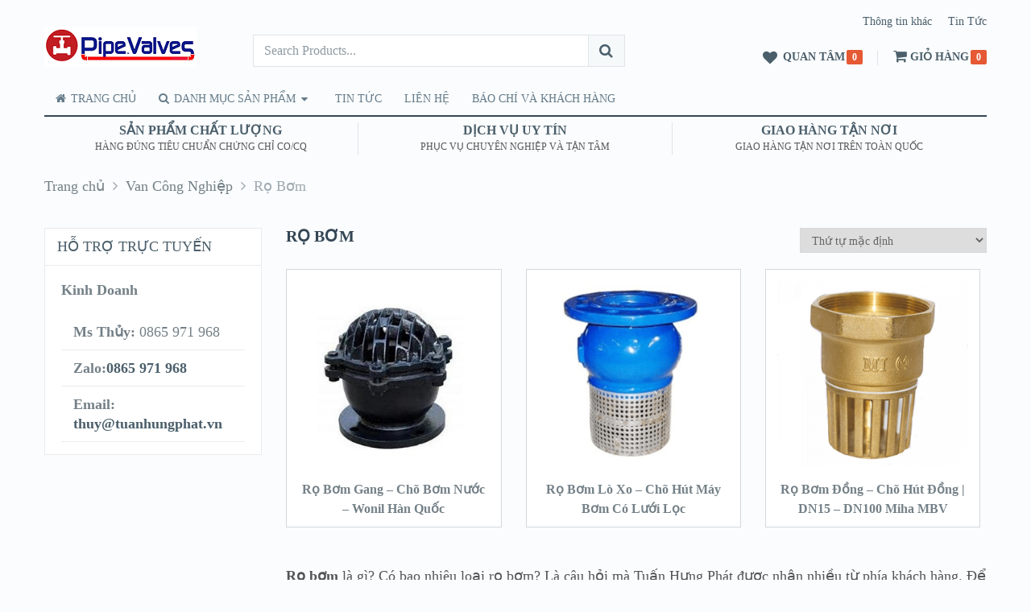

--- FILE ---
content_type: text/html; charset=UTF-8
request_url: https://vanphukien.com/van-cong-nghiep/cho-bom/
body_size: 28078
content:
<!DOCTYPE html><html class="no-js" lang="vi"><head><script data-no-optimize="1">var litespeed_docref=sessionStorage.getItem("litespeed_docref");litespeed_docref&&(Object.defineProperty(document,"referrer",{get:function(){return litespeed_docref}}),sessionStorage.removeItem("litespeed_docref"));</script> <meta charset="UTF-8">
<!--[if IE ]><meta http-equiv="X-UA-Compatible" content="IE=edge,chrome=1">
<![endif]--><link rel="profile" href="http://gmpg.org/xfn/11" /><link rel="icon" href="https://vanphukien.com/wp-content/uploads/2018/11/IVS-final-logo-160px.png" type="image/x-icon" /><meta name="viewport" content="width=device-width, initial-scale=1"><meta name="apple-mobile-web-app-capable" content="yes"><meta name="apple-mobile-web-app-status-bar-style" content="black"><meta itemprop="name" content="Van Công Nghiệp Và Phụ Kiện Ngành Nước" /><meta itemprop="url" content="https://vanphukien.com" /><link rel="pingback" href="https://vanphukien.com/xmlrpc.php" /><meta name='robots' content='index, follow, max-image-preview:large, max-snippet:-1, max-video-preview:-1' /> <script type="litespeed/javascript">window._wca=window._wca||[]</script> <script type="litespeed/javascript">document.documentElement.className=document.documentElement.className.replace(/\bno-js\b/,'js')</script> <title>Rọ Bơm | Chõ Bơm | Rọ Hút Máy Bơm Nước | Gang Đồng Thép Inox</title><meta name="description" content="Chúng tôi cung cấp rọ bơm, rọ hút, chõ bơm kết nối ren, nối mặt bích tiêu chuẩn JIS 10K, BS PN16 chất liệu gang, đồng, inox 304. Liên hệ mua ngay!" /><link rel="canonical" href="https://vanphukien.com/van-cong-nghiep/cho-bom/" /><meta property="og:locale" content="vi_VN" /><meta property="og:type" content="article" /><meta property="og:title" content="Lưu trữ Rọ Bơm" /><meta property="og:description" content="Chúng tôi cung cấp rọ bơm, rọ hút, chõ bơm kết nối ren, nối mặt bích tiêu chuẩn JIS 10K, BS PN16 chất liệu gang, đồng, inox 304. Liên hệ mua ngay!" /><meta property="og:url" content="https://vanphukien.com/van-cong-nghiep/cho-bom/" /><meta property="og:site_name" content="Van Công Nghiệp Và Phụ Kiện Ngành Nước" /><meta property="og:image" content="https://vanphukien.com/wp-content/uploads/2019/03/ro-bom-nuoc.jpg" /><meta name="twitter:card" content="summary_large_image" /><meta name="twitter:site" content="@vanphukien" /> <script type="application/ld+json" class="yoast-schema-graph">{"@context":"https://schema.org","@graph":[{"@type":"CollectionPage","@id":"https://vanphukien.com/van-cong-nghiep/cho-bom/","url":"https://vanphukien.com/van-cong-nghiep/cho-bom/","name":"Rọ Bơm | Chõ Bơm | Rọ Hút Máy Bơm Nước | Gang Đồng Thép Inox","isPartOf":{"@id":"https://vanphukien.com/#website"},"primaryImageOfPage":{"@id":"https://vanphukien.com/van-cong-nghiep/cho-bom/#primaryimage"},"image":{"@id":"https://vanphukien.com/van-cong-nghiep/cho-bom/#primaryimage"},"thumbnailUrl":"https://vanphukien.com/wp-content/uploads/2019/02/ro-bom.jpg","description":"Chúng tôi cung cấp rọ bơm, rọ hút, chõ bơm kết nối ren, nối mặt bích tiêu chuẩn JIS 10K, BS PN16 chất liệu gang, đồng, inox 304. Liên hệ mua ngay!","breadcrumb":{"@id":"https://vanphukien.com/van-cong-nghiep/cho-bom/#breadcrumb"},"inLanguage":"vi"},{"@type":"ImageObject","inLanguage":"vi","@id":"https://vanphukien.com/van-cong-nghiep/cho-bom/#primaryimage","url":"https://vanphukien.com/wp-content/uploads/2019/02/ro-bom.jpg","contentUrl":"https://vanphukien.com/wp-content/uploads/2019/02/ro-bom.jpg","width":300,"height":380,"caption":"Rọ hút máy bơm nước"},{"@type":"BreadcrumbList","@id":"https://vanphukien.com/van-cong-nghiep/cho-bom/#breadcrumb","itemListElement":[{"@type":"ListItem","position":1,"name":"Trang chủ","item":"https://vanphukien.com/"},{"@type":"ListItem","position":2,"name":"Van Công Nghiệp","item":"https://vanphukien.com/van-cong-nghiep/"},{"@type":"ListItem","position":3,"name":"Rọ Bơm"}]},{"@type":"WebSite","@id":"https://vanphukien.com/#website","url":"https://vanphukien.com/","name":"Van Công Nghiệp Và Phụ Kiện Ngành Nước","description":"Van Nước - Van Khí Nén - Phụ Kiện Ống Thép - Ống Inox 304","publisher":{"@id":"https://vanphukien.com/#organization"},"potentialAction":[{"@type":"SearchAction","target":{"@type":"EntryPoint","urlTemplate":"https://vanphukien.com/?s={search_term_string}"},"query-input":"required name=search_term_string"}],"inLanguage":"vi"},{"@type":"Organization","@id":"https://vanphukien.com/#organization","name":"Van Phụ Kiện","url":"https://vanphukien.com/","logo":{"@type":"ImageObject","inLanguage":"vi","@id":"https://vanphukien.com/#/schema/logo/image/","url":"https://vanphukien.com/wp-content/uploads/2018/11/IVS-final-logo-160px.png","contentUrl":"https://vanphukien.com/wp-content/uploads/2018/11/IVS-final-logo-160px.png","width":33,"height":32,"caption":"Van Phụ Kiện"},"image":{"@id":"https://vanphukien.com/#/schema/logo/image/"},"sameAs":["https://www.facebook.com/424783898269140","https://x.com/vanphukien","https://vanphukien.tumblr.com/","https://vn.linkedin.com/in/trịnh-trung-b93831152"]}]}</script> <link rel='dns-prefetch' href='//stats.wp.com' /><link rel='dns-prefetch' href='//www.googletagmanager.com' /><link rel="alternate" type="application/rss+xml" title="Dòng thông tin Van Công Nghiệp Và Phụ Kiện Ngành Nước &raquo;" href="https://vanphukien.com/feed/" /><link rel="alternate" type="application/rss+xml" title="Van Công Nghiệp Và Phụ Kiện Ngành Nước &raquo; Dòng bình luận" href="https://vanphukien.com/comments/feed/" /><link rel="alternate" type="application/rss+xml" title="Nguồn cấp Van Công Nghiệp Và Phụ Kiện Ngành Nước &raquo; Rọ Bơm Danh mục" href="https://vanphukien.com/van-cong-nghiep/cho-bom/feed/" /><link data-optimized="2" rel="stylesheet" href="https://vanphukien.com/wp-content/litespeed/css/ba6fd43c4c73809045302cae9f4fa621.css?ver=9ff4e" /><style id='wp-block-library-inline-css' type='text/css'>.has-text-align-justify{text-align:justify;}</style><style id='jetpack-sharing-buttons-style-inline-css' type='text/css'>.jetpack-sharing-buttons__services-list{display:flex;flex-direction:row;flex-wrap:wrap;gap:0;list-style-type:none;margin:5px;padding:0}.jetpack-sharing-buttons__services-list.has-small-icon-size{font-size:12px}.jetpack-sharing-buttons__services-list.has-normal-icon-size{font-size:16px}.jetpack-sharing-buttons__services-list.has-large-icon-size{font-size:24px}.jetpack-sharing-buttons__services-list.has-huge-icon-size{font-size:36px}@media print{.jetpack-sharing-buttons__services-list{display:none!important}}.editor-styles-wrapper .wp-block-jetpack-sharing-buttons{gap:0;padding-inline-start:0}ul.jetpack-sharing-buttons__services-list.has-background{padding:1.25em 2.375em}</style><style id='classic-theme-styles-inline-css' type='text/css'>/*! This file is auto-generated */
.wp-block-button__link{color:#fff;background-color:#32373c;border-radius:9999px;box-shadow:none;text-decoration:none;padding:calc(.667em + 2px) calc(1.333em + 2px);font-size:1.125em}.wp-block-file__button{background:#32373c;color:#fff;text-decoration:none}</style><style id='global-styles-inline-css' type='text/css'>body{--wp--preset--color--black: #000000;--wp--preset--color--cyan-bluish-gray: #abb8c3;--wp--preset--color--white: #ffffff;--wp--preset--color--pale-pink: #f78da7;--wp--preset--color--vivid-red: #cf2e2e;--wp--preset--color--luminous-vivid-orange: #ff6900;--wp--preset--color--luminous-vivid-amber: #fcb900;--wp--preset--color--light-green-cyan: #7bdcb5;--wp--preset--color--vivid-green-cyan: #00d084;--wp--preset--color--pale-cyan-blue: #8ed1fc;--wp--preset--color--vivid-cyan-blue: #0693e3;--wp--preset--color--vivid-purple: #9b51e0;--wp--preset--gradient--vivid-cyan-blue-to-vivid-purple: linear-gradient(135deg,rgba(6,147,227,1) 0%,rgb(155,81,224) 100%);--wp--preset--gradient--light-green-cyan-to-vivid-green-cyan: linear-gradient(135deg,rgb(122,220,180) 0%,rgb(0,208,130) 100%);--wp--preset--gradient--luminous-vivid-amber-to-luminous-vivid-orange: linear-gradient(135deg,rgba(252,185,0,1) 0%,rgba(255,105,0,1) 100%);--wp--preset--gradient--luminous-vivid-orange-to-vivid-red: linear-gradient(135deg,rgba(255,105,0,1) 0%,rgb(207,46,46) 100%);--wp--preset--gradient--very-light-gray-to-cyan-bluish-gray: linear-gradient(135deg,rgb(238,238,238) 0%,rgb(169,184,195) 100%);--wp--preset--gradient--cool-to-warm-spectrum: linear-gradient(135deg,rgb(74,234,220) 0%,rgb(151,120,209) 20%,rgb(207,42,186) 40%,rgb(238,44,130) 60%,rgb(251,105,98) 80%,rgb(254,248,76) 100%);--wp--preset--gradient--blush-light-purple: linear-gradient(135deg,rgb(255,206,236) 0%,rgb(152,150,240) 100%);--wp--preset--gradient--blush-bordeaux: linear-gradient(135deg,rgb(254,205,165) 0%,rgb(254,45,45) 50%,rgb(107,0,62) 100%);--wp--preset--gradient--luminous-dusk: linear-gradient(135deg,rgb(255,203,112) 0%,rgb(199,81,192) 50%,rgb(65,88,208) 100%);--wp--preset--gradient--pale-ocean: linear-gradient(135deg,rgb(255,245,203) 0%,rgb(182,227,212) 50%,rgb(51,167,181) 100%);--wp--preset--gradient--electric-grass: linear-gradient(135deg,rgb(202,248,128) 0%,rgb(113,206,126) 100%);--wp--preset--gradient--midnight: linear-gradient(135deg,rgb(2,3,129) 0%,rgb(40,116,252) 100%);--wp--preset--font-size--small: 13px;--wp--preset--font-size--medium: 20px;--wp--preset--font-size--large: 36px;--wp--preset--font-size--x-large: 42px;--wp--preset--spacing--20: 0.44rem;--wp--preset--spacing--30: 0.67rem;--wp--preset--spacing--40: 1rem;--wp--preset--spacing--50: 1.5rem;--wp--preset--spacing--60: 2.25rem;--wp--preset--spacing--70: 3.38rem;--wp--preset--spacing--80: 5.06rem;--wp--preset--shadow--natural: 6px 6px 9px rgba(0, 0, 0, 0.2);--wp--preset--shadow--deep: 12px 12px 50px rgba(0, 0, 0, 0.4);--wp--preset--shadow--sharp: 6px 6px 0px rgba(0, 0, 0, 0.2);--wp--preset--shadow--outlined: 6px 6px 0px -3px rgba(255, 255, 255, 1), 6px 6px rgba(0, 0, 0, 1);--wp--preset--shadow--crisp: 6px 6px 0px rgba(0, 0, 0, 1);}:where(.is-layout-flex){gap: 0.5em;}:where(.is-layout-grid){gap: 0.5em;}body .is-layout-flex{display: flex;}body .is-layout-flex{flex-wrap: wrap;align-items: center;}body .is-layout-flex > *{margin: 0;}body .is-layout-grid{display: grid;}body .is-layout-grid > *{margin: 0;}:where(.wp-block-columns.is-layout-flex){gap: 2em;}:where(.wp-block-columns.is-layout-grid){gap: 2em;}:where(.wp-block-post-template.is-layout-flex){gap: 1.25em;}:where(.wp-block-post-template.is-layout-grid){gap: 1.25em;}.has-black-color{color: var(--wp--preset--color--black) !important;}.has-cyan-bluish-gray-color{color: var(--wp--preset--color--cyan-bluish-gray) !important;}.has-white-color{color: var(--wp--preset--color--white) !important;}.has-pale-pink-color{color: var(--wp--preset--color--pale-pink) !important;}.has-vivid-red-color{color: var(--wp--preset--color--vivid-red) !important;}.has-luminous-vivid-orange-color{color: var(--wp--preset--color--luminous-vivid-orange) !important;}.has-luminous-vivid-amber-color{color: var(--wp--preset--color--luminous-vivid-amber) !important;}.has-light-green-cyan-color{color: var(--wp--preset--color--light-green-cyan) !important;}.has-vivid-green-cyan-color{color: var(--wp--preset--color--vivid-green-cyan) !important;}.has-pale-cyan-blue-color{color: var(--wp--preset--color--pale-cyan-blue) !important;}.has-vivid-cyan-blue-color{color: var(--wp--preset--color--vivid-cyan-blue) !important;}.has-vivid-purple-color{color: var(--wp--preset--color--vivid-purple) !important;}.has-black-background-color{background-color: var(--wp--preset--color--black) !important;}.has-cyan-bluish-gray-background-color{background-color: var(--wp--preset--color--cyan-bluish-gray) !important;}.has-white-background-color{background-color: var(--wp--preset--color--white) !important;}.has-pale-pink-background-color{background-color: var(--wp--preset--color--pale-pink) !important;}.has-vivid-red-background-color{background-color: var(--wp--preset--color--vivid-red) !important;}.has-luminous-vivid-orange-background-color{background-color: var(--wp--preset--color--luminous-vivid-orange) !important;}.has-luminous-vivid-amber-background-color{background-color: var(--wp--preset--color--luminous-vivid-amber) !important;}.has-light-green-cyan-background-color{background-color: var(--wp--preset--color--light-green-cyan) !important;}.has-vivid-green-cyan-background-color{background-color: var(--wp--preset--color--vivid-green-cyan) !important;}.has-pale-cyan-blue-background-color{background-color: var(--wp--preset--color--pale-cyan-blue) !important;}.has-vivid-cyan-blue-background-color{background-color: var(--wp--preset--color--vivid-cyan-blue) !important;}.has-vivid-purple-background-color{background-color: var(--wp--preset--color--vivid-purple) !important;}.has-black-border-color{border-color: var(--wp--preset--color--black) !important;}.has-cyan-bluish-gray-border-color{border-color: var(--wp--preset--color--cyan-bluish-gray) !important;}.has-white-border-color{border-color: var(--wp--preset--color--white) !important;}.has-pale-pink-border-color{border-color: var(--wp--preset--color--pale-pink) !important;}.has-vivid-red-border-color{border-color: var(--wp--preset--color--vivid-red) !important;}.has-luminous-vivid-orange-border-color{border-color: var(--wp--preset--color--luminous-vivid-orange) !important;}.has-luminous-vivid-amber-border-color{border-color: var(--wp--preset--color--luminous-vivid-amber) !important;}.has-light-green-cyan-border-color{border-color: var(--wp--preset--color--light-green-cyan) !important;}.has-vivid-green-cyan-border-color{border-color: var(--wp--preset--color--vivid-green-cyan) !important;}.has-pale-cyan-blue-border-color{border-color: var(--wp--preset--color--pale-cyan-blue) !important;}.has-vivid-cyan-blue-border-color{border-color: var(--wp--preset--color--vivid-cyan-blue) !important;}.has-vivid-purple-border-color{border-color: var(--wp--preset--color--vivid-purple) !important;}.has-vivid-cyan-blue-to-vivid-purple-gradient-background{background: var(--wp--preset--gradient--vivid-cyan-blue-to-vivid-purple) !important;}.has-light-green-cyan-to-vivid-green-cyan-gradient-background{background: var(--wp--preset--gradient--light-green-cyan-to-vivid-green-cyan) !important;}.has-luminous-vivid-amber-to-luminous-vivid-orange-gradient-background{background: var(--wp--preset--gradient--luminous-vivid-amber-to-luminous-vivid-orange) !important;}.has-luminous-vivid-orange-to-vivid-red-gradient-background{background: var(--wp--preset--gradient--luminous-vivid-orange-to-vivid-red) !important;}.has-very-light-gray-to-cyan-bluish-gray-gradient-background{background: var(--wp--preset--gradient--very-light-gray-to-cyan-bluish-gray) !important;}.has-cool-to-warm-spectrum-gradient-background{background: var(--wp--preset--gradient--cool-to-warm-spectrum) !important;}.has-blush-light-purple-gradient-background{background: var(--wp--preset--gradient--blush-light-purple) !important;}.has-blush-bordeaux-gradient-background{background: var(--wp--preset--gradient--blush-bordeaux) !important;}.has-luminous-dusk-gradient-background{background: var(--wp--preset--gradient--luminous-dusk) !important;}.has-pale-ocean-gradient-background{background: var(--wp--preset--gradient--pale-ocean) !important;}.has-electric-grass-gradient-background{background: var(--wp--preset--gradient--electric-grass) !important;}.has-midnight-gradient-background{background: var(--wp--preset--gradient--midnight) !important;}.has-small-font-size{font-size: var(--wp--preset--font-size--small) !important;}.has-medium-font-size{font-size: var(--wp--preset--font-size--medium) !important;}.has-large-font-size{font-size: var(--wp--preset--font-size--large) !important;}.has-x-large-font-size{font-size: var(--wp--preset--font-size--x-large) !important;}
.wp-block-navigation a:where(:not(.wp-element-button)){color: inherit;}
:where(.wp-block-post-template.is-layout-flex){gap: 1.25em;}:where(.wp-block-post-template.is-layout-grid){gap: 1.25em;}
:where(.wp-block-columns.is-layout-flex){gap: 2em;}:where(.wp-block-columns.is-layout-grid){gap: 2em;}
.wp-block-pullquote{font-size: 1.5em;line-height: 1.6;}</style><style id='woocommerce-layout-inline-css' type='text/css'>.infinite-scroll .woocommerce-pagination {
		display: none;
	}</style><style id='woocommerce-inline-inline-css' type='text/css'>.woocommerce form .form-row .required { visibility: visible; }</style><style id='woocommerce-inline-css' type='text/css'>body {background-color:#fafcfd;background-image:url(https://vanphukien.com/wp-content/themes/mts_ecommerce/images/nobg.png);}
        #site-header{background-color:#fafcfd;background-image:url(https://vanphukien.com/wp-content/themes/mts_ecommerce/images/nobg.png);}
        #site-footer{background-color:#344655;background-image:url(https://vanphukien.com/wp-content/themes/mts_ecommerce/images/nobg.png);}
        /*first color*/
        #secondary-navigation li a, #secondary-navigation .sub-menu a, .sidebar .widget li a, .sidebar .widget li.active ul li a, .featured-product-tabs .tabs li a, button.morphsearch-input, .archive-main .medium-heading, .deals .offers-banners .small-post-7 .large-heading, .woocommerce .woocommerce-ordering .e-comm, .woocommerce-page .woocommerce-ordering .e-comm, .woocommerce .woocommerce-ordering .e-comm:after, .woocommerce-page .woocommerce-ordering .e-comm:after, .woocommerce .woocommerce-ordering .e-comm .dropdown li a, .woocommerce-page .woocommerce-ordering .e-comm .dropdown li a, .woocommerce .woocommerce-sorting a, .woocommerce-page .woocommerce-sorting a, .widget .ad-video .video .icon:hover, .mts-cart-button,
        .mts-cart-button .fa-angle-down, #site-header.header-6 .mts-cart-button .fa-shopping-cart, #secondary-navigation .sub-menu a,
        #site-header.header-6 .mts-cart-button-wrap:hover .mts-cart-button, .mts-wishlist-link, #site-header.header-6 .mts-wishlist-icon, #site-header.header-6 .mts-wishlist-link:hover, .woocommerce table.variations td.value select,
        .woocommerce table.shop_table td, .woocommerce table.shop_table tfoot td, .woocommerce table.shop_table tfoot th, .woocommerce .cart-actions table th, .woocommerce #payment ul.payment_methods li, #searchform .fa-search, .yith-woocompare-widget ul.products-list li a.title, .widget .wpt_widget_content .tab-content li a, .featured-blog-post .title a, .featured-category-title, .payment-content .icon, .postauthor h5 a, .ad-navigation .ad-options li .title { color: #4b5f6b; }

        .mts-cart-product a.remove, .woocommerce a.remove, .woocommerce table.cart a.remove, .woocommerce .cart-actions .coupon .button { color: #4b5f6b!important; }

        .sticky-navigation-active > .container, .readMore a, .blog-page .postauthor .readMore a, .custom-nav a, #commentform input#submit, .contact-form input[type='submit'], .pagination a, .e-comm.active:before, .woocommerce a.button, .woocommerce-page a.button, .woocommerce .button, .woocommerce-page .button, .woocommerce input.button, .woocommerce-page input.button, .woocommerce #respond input#submit, .woocommerce-page #respond input#submit, .woocommerce #content input.button, .woocommerce-page #content input.button, .woocommerce .widget_layered_nav ul small.count, .woocommerce-page .widget_layered_nav ul small.count, .woocommerce nav.woocommerce-pagination ul li a, .woocommerce-page nav.woocommerce-pagination ul li a, .woocommerce #content nav.woocommerce-pagination ul li a, .woocommerce-page #content nav.woocommerce-pagination ul li a, .woocommerce nav.woocommerce-pagination ul li span, .woocommerce-page nav.woocommerce-pagination ul li span, .woocommerce #content nav.woocommerce-pagination ul li span, .woocommerce-page #content nav.woocommerce-pagination ul li span, .mts-cart-button-wrap:hover .mts-cart-button, .mts-cart-icon, .mts-wishlist-icon, .mts-wishlist-link:hover, .woocommerce .cart-wishlist-button .mts-add-to-wishlist, .woocommerce .cart-actions .update-cart-button, .woocommerce .cart-actions .update-cart-button:hover, .woocommerce form .form-row.login input.button, .woocommerce form.register .form-row input.button, .product-hover .mts-add-to-wishlist, .woocommerce .product-hover .mts-add-to-wishlist, .widget-slider .slide-caption, .effect-apollo .product-wrap-inner, .effect-default .product-hover .mts-add-to-wishlist:hover, .effect-slideinbottom .product-wrap-inner, .effect-buttonscenter .product-wrap-inner, .effect-buttonscenter .product-hover::before, .img-wrap .variation-data .variation-attribute, .primary-slider .slide-caption .readMore, .primary-slider-container, .owl-prev, .owl-next, .woocommerce .widget_layered_nav > ul.mts-ajax-filter-type-label > li a, .pace .pace-progress { background: #4b5f6b; }

        .header-2 .ad-navigation, .header-3 .ad-navigation, .header-4 .ad-navigation, .header-2 #secondary-navigation .navigation ul ul, .header-2 #secondary-navigation .navigation ul ul li, .header-3 #secondary-navigation .navigation ul ul, .header-3 #secondary-navigation .navigation ul ul li, .header-4 #secondary-navigation .navigation ul ul, .header-4 #secondary-navigation .navigation ul ul li {
            background: #36444d;
        }

        .e-comm.active:before, .woocommerce .woocommerce-ordering .e-comm, .woocommerce-page .woocommerce-ordering .e-comm, .woocommerce .woocommerce-ordering .e-comm .dropdown, .woocommerce-page .woocommerce-ordering .e-comm .dropdown, .woocommerce .woocommerce-sorting a, .woocommerce-page .woocommerce-sorting a, .widget .ad-video .video .icon:hover, .mts-cart-button, .mts-wishlist-link, .woocommerce .widget_price_filter .ui-slider .ui-slider-handle, .primary-slider .slide-caption .readMore { border-color: #4b5f6b; }

        #site-header.header-5 button.morphsearch-input {
            background: #4b5f6b!important;
            border-color: #4b5f6b!important;
        }
        .mts-cart-icon, .mts-wishlist-icon {
            outline: 1px solid #4b5f6b;
        }
        /*second color*/
        a, a:hover, #secondary-navigation li a:hover, .slider-widget-container .custom-products-controls a:hover, .slider-widget-container .custom-products-controls a:hover i, .blog-page .readMore a, .post-info a:hover, .latestPost .title a:hover, .widget .wp_review_tab_widget_content .tab-content li a:hover, .featured-blog-post .title a:hover, .blog-post-info .readMore a, .related-posts .post-info .readMore a, .payment-content .payment-header .title a:hover, .sidebar a, .sidebar .widget li.active a, .sidebar .widget li.active ul li.current-cat a, .sidebar .widget li.active ul li.toggle-menu-current-item a, .widget .advanced-recent-posts li a:hover, .widget .popular-posts a li a:hover, .widget .category-posts li a:hover, .widget .related-posts-widget li a:hover, .widget .author-posts-widget li a:hover, .woocommerce ul.cart_list li a:hover, .woocommerce ul.product_list_widget li a:hover, .copyrights a, .widget_contact .address-information .text a:hover, #cancel-comment-reply-link, .fn a, .comment-meta a, .reply a, .woocommerce .woocommerce-ordering .e-comm .dropdown li a:hover, .woocommerce-page .woocommerce-ordering .e-comm .dropdown li a:hover,
        .woocommerce ul.products li.product .product-title a:hover, .woocommerce-page ul.products li.product .product-title a:hover,
        .woocommerce .related-products .product-title a:hover, .featured-product-tabs .tabs-content .product-wrap .product-title a:hover, .woocommerce .featured-products .product-title a:hover, .limited-offers .products .product-title a:hover, .mts-cart-product-title a:hover, .woocommerce div.product .woocommerce-tabs ul.tabs li.active a, .woocommerce div.product .woocommerce-tabs ul.tabs li a:hover, .woocommerce-account .woocommerce-MyAccount-navigation li.is-active a, .woocommerce-account .woocommerce-MyAccount-navigation li a:hover, .woocommerce div.product .woocommerce-product-rating a,
        .woocommerce div.product .stock, .woocommerce .woocommerce-info a, .woocommerce .woocommerce-message a, .widget .wpt_widget_content .tab-content li a:hover, .primary-slider .slide-caption .slide-content-4 span, .breadcrumb .container > span a:hover, .rank-math-breadcrumb a:hover { color: #7dce82 }

        #secondary-navigation .sub-menu a:hover, .widget li a:hover, .blog-post-info .readMore a, .related-posts .post-info .readMore a, .blog-page .readMore a { color: #7dce82!important; }

        #s:focus + .sbutton, #primary-navigation .navigation a:hover, #primary-navigation .navigation .current-menu-item > a,
        .readMore a:hover, .offers-banners .large-post-2 .readMore, .custom-nav a:hover, .widget #wp-subscribe input.submit,
        .blog-post-info .readMore a:after, .related-posts .post-info .readMore a:after, .toggle-menu .active > .toggle-caret,
        .f-widget .readMore a, #move-to-top, .tagcloud a:hover, .currenttext, .pagination a:hover, .pagination  .nav-previous a:hover, .pagination .nav-next a:hover, #load-posts a:hover, #site-header #primary-navigation .navigation a:before, .mts-ad .ad-button .button, .woocommerce .woocommerce-ordering .e-comm.active, .woocommerce .woocommerce-ordering .e-comm:hover, .woocommerce-page .woocommerce-ordering .e-comm.active, .woocommerce-page .woocommerce-ordering .e-comm:hover, .woocommerce a.button:hover, .woocommerce-page a.button:hover, .woocommerce .button:hover, .woocommerce-page .button:hover, .woocommerce input.button:hover, .woocommerce-page input.button:hover, .woocommerce #content input.button:hover, .woocommerce-page #content input.button:hover, .woocommerce #respond input#submit:hover, .woocommerce a.button:hover, .woocommerce .button:hover, .woocommerce input.button:hover, .woocommerce-page #respond input#submit:hover, .woocommerce-page a.button:hover, .woocommerce-page .button:hover, .woocommerce-page input.button:hover, .mts-product-badges .new-badge, #searchform #searchsubmit:hover, .woocommerce .product-hover .ec_action_button, .product-hover .ec_action_button, .mts-cart-button-wrap:hover .mts-cart-button .mts-cart-icon, .mts-wishlist-link:hover .mts-wishlist-icon, .woocommerce .widget_price_filter .price_slider_amount .button, .woocommerce .widget_price_filter .ui-slider .ui-slider-handle:last-child, .product-hover .look a:hover, .product-hover .details a:hover, .woocommerce div.product .woocommerce-tabs ul.tabs li a:hover span, .woocommerce .button.alt, .woocommerce .button.alt:hover, .woocommerce .cart-actions .checkout-button, .woocommerce #payment #place_order, .primary-slider .owl-controls .owl-dot.active span, .primary-slider .owl-controls .owl-dot:hover span, .owl-controls .owl-dot.active span, .owl-controls .owl-dot:hover span, .effect-default .product-hover .look a:hover, .effect-default .product-hover .details a:hover, #commentform input#submit:hover, .woocommerce nav.woocommerce-pagination ul li span.current, .woocommerce-page nav.woocommerce-pagination ul li span.current, .woocommerce #content nav.woocommerce-pagination ul li span.current, .woocommerce-page #content nav.woocommerce-pagination ul li span.current, .woocommerce nav.woocommerce-pagination ul li a:hover, .woocommerce-page nav.woocommerce-pagination ul li a:hover, .woocommerce #content nav.woocommerce-pagination ul li a:hover, .woocommerce-page #content nav.woocommerce-pagination ul li a:hover, .woocommerce .woocommerce-widget-layered-nav-dropdown__submit { background: #7dce82; color: #fff; }

        .mts-cart-product a.remove:hover, .woocommerce a.remove:hover, .woocommerce table.cart a.remove:hover, .mts-cart-content-footer a.button.mts-cart-button, .woocommerce .widget_layered_nav > ul.mts-ajax-filter-type-label > li a:hover, .woocommerce .widget_layered_nav > ul.mts-ajax-filter-type-label > li.chosen a, .owl-prev:hover, .owl-next:hover {
            background: #7dce82!important; }

        #s:focus, #s:focus + .sbutton, .toggle-menu .active > .toggle-caret, #site-footer .footeText a, .tagcloud a:hover,
        #load-posts a:hover, .woocommerce .woocommerce-ordering .e-comm.active .dropdown, .woocommerce-page .woocommerce-ordering .e-comm.active .dropdown, .woocommerce .woocommerce-ordering .e-comm.active, .woocommerce .woocommerce-ordering .e-comm:hover, .woocommerce-page .woocommerce-ordering .e-comm.active, .woocommerce-page .woocommerce-ordering .e-comm:hover, .mts-cart-product a.remove:hover, .woocommerce a.remove:hover, .woocommerce table.cart a.remove:hover, .woocommerce .widget_price_filter .ui-slider .ui-slider-handle:last-child, .effect-default .product-hover .look a:hover, .effect-default .product-hover .details a:hover {
            border-color: #7dce82;
        }
        .mts-cart-button-wrap:hover .mts-cart-button .mts-cart-icon, .mts-wishlist-link:hover .mts-wishlist-icon {
            outline: 1px solid #7dce82;
        }
        /*third color*/
        .featured-product-tabs .tabs-content .product-wrap .product-category, .woocommerce .featured-products .product-category, .mts-cart-content-footer .mts-items {
            color: #e55934;
        }
        .thin-banner .readMore a { color: #e55934!important; }

        .woocommerce .product-wrap-inner a.button.added { color: #e55934!important; }
        .thin-banner, .featured-blog-post .featured-image .icon, .featured-thumbnail .icon, .limited-offers .products .product-wrap .onsale-badge, .mts-product-badges .onsale-badge, .mts-wishlist-link .count, .mts-cart-button .count, .bypostauthor:after, .latestPost-review-wrapper, .latestPost .review-type-circle.latestPost-review-wrapper, .widget .review-total-only.large-thumb, #wpmm-megamenu .review-total-only {
            background: #e55934;
        }
        .mts-wishlist-link .count:after, .mts-cart-button .count:after {
            border-top: 6px solid #e55934;
        }
        .browse-category .browse-category-info { background: rgba(75, 95, 107,0.8); }
        .browse-category:hover .browse-category-info { background: rgba(75, 95, 107,0.9); }
        .lookbook-caption { background: rgba(75, 95, 107,0.5); }
        ul.products.loading:after { border-left-color: rgba(75, 95, 107,0.15); border-right-color: rgba(75, 95, 107,0.15); border-bottom-color: rgba(75, 95, 107,0.15); border-top-color: rgba(75, 95, 107,0.8); }
        #site-header.header-3 #primary-navigation, #site-header.header-4 #primary-navigation{background:#f4f7f9;}
        
        
        
        
        .bypostauthor:after { content: "Author";   position: absolute; left: 9px; top: 85px; padding: 0px 10px; color: #FFF; font-size: 14px; line-height: 1.6; border-radius: 3px; }
        
        
        
        
        .woocommerce div.product .woocommerce-tabs ul.tabs{ width:100%;max-width:100%}
.woocommerce div.product .woocommerce-tabs .panel{ width:100%;float:none;max-width:100%}
.woocommerce div.product .woocommerce-tabs ul.tabs li{float:left; width:33.33%}
.woocommerce div.product .woocommerce-tabs ul.tabs{text-align:center}
.woocommerce div.product .woocommerce-tabs ul.tabs li{border-right: 1px solid #ebe9eb;}
.first {clear: none;}
.browse-category .browse-category-title {
    font-size: 16px;
    font-weight: 700;
    padding-top: 7px;
    transition: all 0.25s ease;
    overflow: hidden;
    text-overflow: ellipsis;
    display: -webkit-box;
    -webkit-line-clamp: 2;
    -webkit-box-orient: vertical;
}</style> <script type="litespeed/javascript" data-src="https://vanphukien.com/wp-includes/js/jquery/jquery.min.js" id="jquery-core-js"></script> <script id="wc-add-to-cart-js-extra" type="litespeed/javascript">var wc_add_to_cart_params={"ajax_url":"\/wp-admin\/admin-ajax.php","wc_ajax_url":"\/?wc-ajax=%%endpoint%%","i18n_view_cart":"Xem gi\u1ecf h\u00e0ng","cart_url":"https:\/\/vanphukien.com\/gio-hang\/","is_cart":"","cart_redirect_after_add":"no"}</script> <script id="woocommerce-js-extra" type="litespeed/javascript">var woocommerce_params={"ajax_url":"\/wp-admin\/admin-ajax.php","wc_ajax_url":"\/?wc-ajax=%%endpoint%%"}</script> <script type="text/javascript" src="https://stats.wp.com/s-202604.js" id="woocommerce-analytics-js" defer="defer" data-wp-strategy="defer"></script> 
 <script type="litespeed/javascript" data-src="https://www.googletagmanager.com/gtag/js?id=GT-WRF4R5KW" id="google_gtagjs-js"></script> <script id="google_gtagjs-js-after" type="litespeed/javascript">window.dataLayer=window.dataLayer||[];function gtag(){dataLayer.push(arguments)}
gtag("set","linker",{"domains":["vanphukien.com"]});gtag("js",new Date());gtag("set","developer_id.dZTNiMT",!0);gtag("config","GT-WRF4R5KW")</script> <link rel="https://api.w.org/" href="https://vanphukien.com/wp-json/" /><link rel="alternate" type="application/json" href="https://vanphukien.com/wp-json/wp/v2/product_cat/36" /><link rel="EditURI" type="application/rsd+xml" title="RSD" href="https://vanphukien.com/xmlrpc.php?rsd" /><meta name="generator" content="WordPress 6.5.7" /><meta name="generator" content="WooCommerce 8.9.4" /><meta name="generator" content="Site Kit by Google 1.168.0" /><style type="text/css">#primary-navigation a { font-family: 'Times New Roman', Times, serif; font-weight: normal; font-size: 14px; color: #657b89; }
.latestPost .title a { font-family: 'Times New Roman', Times, serif; font-weight: normal; font-size: 26px; color: #4b5f6b; }
.single-title { font-family: 'Times New Roman', Times, serif; font-weight: normal; font-size: 38px; color: #4b5f6b; }
body { font-family: 'Times New Roman', Times, serif; font-weight: normal; font-size: 18px; color: #555555; }
.sidebar .widget h3 { font-family: 'Times New Roman', Times, serif; font-weight: normal; font-size: 18px; color: #4b5f6b; }
.widget-post-title a { font-family: 'Times New Roman', Times, serif; font-weight: normal; font-size: 15px; color: #748087; }
.footer-widgets { font-family: 'Times New Roman', Times, serif; font-weight: normal; font-size: 16px; color: #c0c8cf; }
.footer-widgets a, #site-footer .widget li a { font-family: 'Times New Roman', Times, serif; font-weight: normal; font-size: 16px; color: #ffffff; }
.copyrights { font-family: 'Times New Roman', Times, serif; font-weight: normal; font-size: 14px; color: #8e9aa2; }
h1 { font-family: 'Times New Roman', Times, serif; font-weight: normal; font-size: 38px; color: #4b5f6b; }
h2 { font-family: 'Times New Roman', Times, serif; font-weight: normal; font-size: 34px; color: #4b5f6b; }
h3 { font-family: 'Times New Roman', Times, serif; font-weight: normal; font-size: 28px; color: #4b5f6b; }
h4 { font-family: 'Times New Roman', Times, serif; font-weight: normal; font-size: 26px; color: #4b5f6b; }
h5 { font-family: 'Times New Roman', Times, serif; font-weight: normal; font-size: 22px; color: #4b5f6b; }
h6 { font-family: 'Times New Roman', Times, serif; font-weight: normal; font-size: 20px; color: #4b5f6b; }</style><meta name="google-site-verification" content="ggjgzCG50RMk6Wfm5daR2h1YZTTceG2XR0xtckOU1go" /><meta name="google-site-verification" content="bGAHataOd3gzyxWMQ29_BhrCjvch_UDLyIjyF6bU7qw" />	<noscript><style>.woocommerce-product-gallery{ opacity: 1 !important; }</style></noscript>
 <script type="litespeed/javascript">(function(w,d,s,l,i){w[l]=w[l]||[];w[l].push({'gtm.start':new Date().getTime(),event:'gtm.js'});var f=d.getElementsByTagName(s)[0],j=d.createElement(s),dl=l!='dataLayer'?'&l='+l:'';j.async=!0;j.src='https://www.googletagmanager.com/gtm.js?id='+i+dl;f.parentNode.insertBefore(j,f)})(window,document,'script','dataLayer','GTM-PGTKNNLR')</script> </head><body id="blog" class="archive tax-product_cat term-cho-bom term-36 main theme-mts_ecommerce woocommerce woocommerce-page woocommerce-no-js"><div class="main-container"><header id="site-header" role="banner" itemscope itemtype="http://schema.org/WPHeader" class="header-6"><div id="header"><div class="container"><div class="logo-wrap"><h2 id="logo" class="image-logo" itemprop="headline"><a href="https://vanphukien.com"><img data-lazyloaded="1" src="[data-uri]" data-src="https://vanphukien.com/wp-content/uploads/2019/01/van-ong-cong-nghiep-1.png" width="189" height="50" alt="Van Công Nghiệp Và Phụ Kiện Ngành Nước"></a></h2></div><div class="widget widget_search"><form method="get" id="searchform" class="search-form" action="https://vanphukien.com" _lpchecked="1"><fieldset>
<input type="text" name="s" id="s" value="" placeholder="Search Products..."  autocomplete="off" />
<input type="hidden" name="post_type" value="product" class="post-type-input"/>
<button id="search-image" class="sbutton" type="submit" value=""><i class="fa fa-search"></i></button></fieldset></form></div><div class="header-right"><div id="secondary-navigation" role="navigation" itemscope itemtype="http://schema.org/SiteNavigationElement"><nav class="navigation clearfix"><ul class="menu clearfix"><li class="cat-item cat-item-1"><a href="https://vanphukien.com/thong-tin-khac/">Thông tin khác</a></li><li class="cat-item cat-item-29"><a href="https://vanphukien.com/tin-tuc/">Tin Tức</a></li></ul></nav></div><div class="header-right-below"><span class="mts-wishlist">
<a href="https://vanphukien.com/wishlist/" class="mts-wishlist-link">
<span class="mts-wishlist-icon"><i class="fa fa-heart"></i></span><span class="mts-wishlist-text">Quan Tâm</span> <span class="mts-wishlist-link-count count">0</span>
</a>
</span><div class="mts-cart-button-wrap">
<a href="https://vanphukien.com/gio-hang/" class="mts-cart-button cart-contents">
<span class="mts-cart-icon"><i class="fa fa-shopping-cart"></i></span><span class="mts-wishlist-text">Giỏ Hàng</span><span class="count">0</span><i class="fa fa-angle-down"></i>
</a><div class="mts-cart-content"><div class="mts-cart-content-footer clearfix"><div class="mts-items">0 Items</div>
<span class="mts-cart-total">Subtotal: <span class="woocommerce-Price-amount amount"><bdi><span class="woocommerce-Price-currencySymbol">&#8363;</span>0.00</bdi></span></span>
<a href="https://vanphukien.com/cua-hang/" class="button mts-cart-button">Go to Shop</a></div></div></div></div></div></div></div><div id="primary-navigation" role="navigation" itemscope itemtype="http://schema.org/SiteNavigationElement"><div class="container clearfix"><a href="#" id="pull" class="toggle-mobile-menu">Menu</a><nav class="navigation clearfix"><ul id="menu-trang-chu" class="menu clearfix"><li id="menu-item-56" class="menu-item menu-item-type-custom menu-item-object-custom menu-item-home menu-item-56"><a href="https://vanphukien.com/"><i class="fa fa-home"></i> Trang Chủ</a></li><li id="menu-item-57" class="menu-item menu-item-type-custom menu-item-object-custom current-menu-ancestor menu-item-has-children menu-item-57"><a href="https://vanphukien.com/cua-hang/"><i class="fa fa-search"></i> Danh Mục Sản Phẩm</a><ul class="sub-menu"><li id="menu-item-83" class="menu-item menu-item-type-custom menu-item-object-custom current-menu-ancestor current-menu-parent menu-item-has-children menu-item-83"><a href="https://vanphukien.com/van-cong-nghiep/">Van Công Nghiệp</a><ul class="sub-menu"><li id="menu-item-84" class="menu-item menu-item-type-custom menu-item-object-custom menu-item-has-children menu-item-84"><a href="https://vanphukien.com/van-cong-nghiep/van-bi/">Van Bi &#8211; Ball Valves</a><ul class="sub-menu"><li id="menu-item-90" class="menu-item menu-item-type-custom menu-item-object-custom menu-item-90"><a href="https://vanphukien.com/van-bi-inox/">Van Bi Inox</a></li><li id="menu-item-91" class="menu-item menu-item-type-custom menu-item-object-custom menu-item-91"><a href="https://vanphukien.com/van-bi-dong/">Van Bi Đồng</a></li><li id="menu-item-1187" class="menu-item menu-item-type-custom menu-item-object-custom menu-item-1187"><a href="https://vanphukien.com/van-bi-nhua/">Van Bi Nhựa</a></li><li id="menu-item-201" class="menu-item menu-item-type-custom menu-item-object-custom menu-item-201"><a href="https://vanphukien.com/van-bi-tay-gat/">Van Bi Tay Gạt</a></li><li id="menu-item-200" class="menu-item menu-item-type-custom menu-item-object-custom menu-item-200"><a href="https://vanphukien.com/van-bi-mat-bich/">Van Bi Mặt Bích</a></li><li id="menu-item-202" class="menu-item menu-item-type-custom menu-item-object-custom menu-item-202"><a href="https://vanphukien.com/van-bi-kitz/">Van Bi Kitz</a></li><li id="menu-item-199" class="menu-item menu-item-type-custom menu-item-object-custom menu-item-199"><a href="https://vanphukien.com/van-bi-3-nga/">Van Bi 3 Ngã</a></li><li id="menu-item-1748" class="menu-item menu-item-type-custom menu-item-object-custom menu-item-1748"><a href="https://vanphukien.com/van-bi-3-than/">Van Bi 3 Mảnh</a></li><li id="menu-item-198" class="menu-item menu-item-type-custom menu-item-object-custom menu-item-198"><a href="https://vanphukien.com/van-bi-dieu-khien-dien/">Van Bi Điều Khiển Điện</a></li><li id="menu-item-197" class="menu-item menu-item-type-custom menu-item-object-custom menu-item-197"><a href="https://vanphukien.com/van-bi-dieu-khien-khi-nen/">Van Bi Điều Khiển Khí Nén</a></li></ul></li><li id="menu-item-85" class="menu-item menu-item-type-custom menu-item-object-custom menu-item-has-children menu-item-85"><a href="https://vanphukien.com/van-cong-nghiep/van-buom/">Van Bướm &#8211; Butterfly Valves</a><ul class="sub-menu"><li id="menu-item-92" class="menu-item menu-item-type-custom menu-item-object-custom menu-item-92"><a href="https://vanphukien.com/van-buom-tay-quay/">Van Bướm Tay Quay</a></li><li id="menu-item-93" class="menu-item menu-item-type-custom menu-item-object-custom menu-item-93"><a href="https://vanphukien.com/van-buom-tay-gat/">Van Bướm Tay Gạt</a></li><li id="menu-item-212" class="menu-item menu-item-type-custom menu-item-object-custom menu-item-212"><a href="https://vanphukien.com/van-buom-inox/">Van Bướm Inox</a></li><li id="menu-item-1559" class="menu-item menu-item-type-custom menu-item-object-custom menu-item-1559"><a href="https://vanphukien.com/van-buom-mat-bich/">Van Bướm Mặt Bích</a></li><li id="menu-item-1188" class="menu-item menu-item-type-custom menu-item-object-custom menu-item-1188"><a href="https://vanphukien.com/van-buom-nhua/">Van Bướm Nhựa</a></li><li id="menu-item-211" class="menu-item menu-item-type-custom menu-item-object-custom menu-item-211"><a href="https://vanphukien.com/van-buom-dieu-khien-dien/">Van Bướm Điều Khiển Điện</a></li><li id="menu-item-1068" class="menu-item menu-item-type-custom menu-item-object-custom menu-item-1068"><a href="http://vanphukien.com/van-buom-tin-hieu-dien/">Van Bướm Tín Hiệu Điện</a></li></ul></li><li id="menu-item-86" class="menu-item menu-item-type-custom menu-item-object-custom menu-item-has-children menu-item-86"><a href="https://vanphukien.com/van-cong-nghiep/van-cong/">Van Cổng &#8211; Gate Valves</a><ul class="sub-menu"><li id="menu-item-94" class="menu-item menu-item-type-custom menu-item-object-custom menu-item-94"><a href="https://vanphukien.com/van-cong-ty-noi/">Van Cổng Ty Nổi</a></li><li id="menu-item-95" class="menu-item menu-item-type-custom menu-item-object-custom menu-item-95"><a href="https://vanphukien.com/van-cong-ty-chim/">Van Cổng Ty Chìm</a></li><li id="menu-item-1063" class="menu-item menu-item-type-custom menu-item-object-custom menu-item-1063"><a href="https://vanphukien.com/van-cong-inox/">Van Cổng Inox</a></li><li id="menu-item-881" class="menu-item menu-item-type-custom menu-item-object-custom menu-item-881"><a href="https://vanphukien.com/van-cua-dong/">Van Cửa Đồng</a></li><li id="menu-item-1034" class="menu-item menu-item-type-custom menu-item-object-custom menu-item-1034"><a href="https://vanphukien.com/van-cong-tin-hieu-dien/">Van Cổng Tín Hiệu Điện</a></li><li id="menu-item-1101" class="menu-item menu-item-type-custom menu-item-object-custom menu-item-1101"><a href="https://vanphukien.com/van-cong-mat-bich/">Van Cổng Mặt Bích</a></li><li id="menu-item-1746" class="menu-item menu-item-type-custom menu-item-object-custom menu-item-1746"><a href="https://vanphukien.com/van-cong-thep/">Van Cổng Thép WBC</a></li></ul></li><li id="menu-item-219" class="menu-item menu-item-type-custom menu-item-object-custom menu-item-has-children menu-item-219"><a href="https://vanphukien.com/van-cong-nghiep/van-dieu-khien/">Van Điều Khiển &#8211; Control valves</a><ul class="sub-menu"><li id="menu-item-217" class="menu-item menu-item-type-custom menu-item-object-custom menu-item-217"><a href="https://vanphukien.com/van-bi-dieu-khien-dien/">Van Bi Điều Khiển Điện</a></li><li id="menu-item-2406" class="menu-item menu-item-type-custom menu-item-object-custom menu-item-2406"><a href="https://vanphukien.com/van-bi-dien-tuyen-tinh/">Van Bi Điện Tuyến Tính</a></li><li id="menu-item-2272" class="menu-item menu-item-type-custom menu-item-object-custom menu-item-2272"><a href="https://vanphukien.com/van-bi-nhua-dieu-khien-dien/">Van Bi Nhựa Điều Khiển Điện</a></li><li id="menu-item-216" class="menu-item menu-item-type-custom menu-item-object-custom menu-item-216"><a href="https://vanphukien.com/van-bi-dieu-khien-khi-nen/">Van Bi Điều Khiển Khí Nén</a></li><li id="menu-item-2408" class="menu-item menu-item-type-custom menu-item-object-custom menu-item-2408"><a href="https://vanphukien.com/van-bi-khi-nen-dieu-khien-tuyen-tinh/">Van Bi Khí Nén Tuyến Tính</a></li><li id="menu-item-2273" class="menu-item menu-item-type-custom menu-item-object-custom menu-item-2273"><a href="https://vanphukien.com/van-bi-nhua-dieu-khien-khi-nen/">Van Bi Nhựa Điều Khiển Khí Nén</a></li><li id="menu-item-1927" class="menu-item menu-item-type-custom menu-item-object-custom menu-item-1927"><a href="https://vanphukien.com/van-bi-3-nga-dieu-khien-dien/">Van Bi 3 Ngã Điều Khiển Điện</a></li><li id="menu-item-1928" class="menu-item menu-item-type-custom menu-item-object-custom menu-item-1928"><a href="https://vanphukien.com/van-bi-3-nga-dieu-khien-khi-nen/">Van Bi 3 Ngã Điều Khiển Khí Nén</a></li><li id="menu-item-215" class="menu-item menu-item-type-custom menu-item-object-custom menu-item-215"><a href="https://vanphukien.com/van-buom-dieu-khien-dien/">Van Bướm Điều Khiển Điện</a></li><li id="menu-item-2407" class="menu-item menu-item-type-custom menu-item-object-custom menu-item-2407"><a href="https://vanphukien.com/van-buom-dien-dieu-khien-tuyen-tinh/">Van Bướm Điện Tuyến Tính</a></li><li id="menu-item-2271" class="menu-item menu-item-type-custom menu-item-object-custom menu-item-2271"><a href="https://vanphukien.com/van-buom-nhua-dieu-khien-dien/">Van Bướm Nhựa Điều Khiển Điện</a></li><li id="menu-item-214" class="menu-item menu-item-type-custom menu-item-object-custom menu-item-214"><a href="https://vanphukien.com/van-buom-dieu-khien-khi-nen/">Van Bướm Điều Khiển Khí Nén</a></li><li id="menu-item-2409" class="menu-item menu-item-type-custom menu-item-object-custom menu-item-2409"><a href="https://vanphukien.com/van-buom-khi-nen-dieu-khien-tuyen-tinh/">Van Bướm Khí Nén Tuyến Tính</a></li><li id="menu-item-2270" class="menu-item menu-item-type-custom menu-item-object-custom menu-item-2270"><a href="https://vanphukien.com/van-buom-nhua-dieu-khien-khi-nen/">Van Bướm Nhựa Điều Khiển Khí Nén</a></li><li id="menu-item-1926" class="menu-item menu-item-type-custom menu-item-object-custom menu-item-1926"><a href="https://vanphukien.com/van-dao-dieu-khien-khi-nen/">Van Dao Điều Khiển Khí Nén</a></li><li id="menu-item-2153" class="menu-item menu-item-type-custom menu-item-object-custom menu-item-2153"><a href="https://vanphukien.com/van-dao-dieu-khien-dien/">Van Dao Điều Khiển Điện</a></li><li id="menu-item-1301" class="menu-item menu-item-type-custom menu-item-object-custom menu-item-1301"><a href="https://vanphukien.com/van-xien-khi-nen/">Van Xiên Khí Nén</a></li><li id="menu-item-1692" class="menu-item menu-item-type-custom menu-item-object-custom menu-item-1692"><a href="https://vanphukien.com/van-cau-dieu-khien-dien/">Van Cầu Điều Khiển Điện</a></li><li id="menu-item-2269" class="menu-item menu-item-type-custom menu-item-object-custom menu-item-2269"><a href="https://vanphukien.com/van-cau-dieu-khien-bang-khi-nen/">Van Cầu Điều Khiển Bằng Khí Nén</a></li></ul></li><li id="menu-item-244" class="menu-item menu-item-type-custom menu-item-object-custom menu-item-has-children menu-item-244"><a href="https://vanphukien.com/van-cong-nghiep/van-cau/">Van Cầu &#8211; Globe valve</a><ul class="sub-menu"><li id="menu-item-245" class="menu-item menu-item-type-custom menu-item-object-custom menu-item-245"><a href="https://vanphukien.com/van-cau-hoi/">Van Cầu Hơi</a></li><li id="menu-item-246" class="menu-item menu-item-type-custom menu-item-object-custom menu-item-246"><a href="https://vanphukien.com/van-cau-inox/">Van Cầu Inox</a></li></ul></li><li id="menu-item-171" class="menu-item menu-item-type-custom menu-item-object-custom menu-item-has-children menu-item-171"><a href="https://vanphukien.com/van-cong-nghiep/van-mot-chieu/">Van Một Chiều &#8211; Check valves</a><ul class="sub-menu"><li id="menu-item-172" class="menu-item menu-item-type-custom menu-item-object-custom menu-item-172"><a href="https://vanphukien.com/van-mot-chieu-la-lat/">Van Một Chiều Lá Lật</a></li><li id="menu-item-175" class="menu-item menu-item-type-custom menu-item-object-custom menu-item-175"><a href="https://vanphukien.com/van-mot-chieu-lo-xo/">Van Một Chiều Lò Xo</a></li><li id="menu-item-1558" class="menu-item menu-item-type-custom menu-item-object-custom menu-item-1558"><a href="https://vanphukien.com/van-mot-chieu-inox/">Van Một Chiều Inox</a></li><li id="menu-item-1460" class="menu-item menu-item-type-custom menu-item-object-custom menu-item-1460"><a href="https://vanphukien.com/van-mot-chieu-dang-dia/">Van Một Chiều Dạng Đĩa Inox</a></li></ul></li><li id="menu-item-741" class="menu-item menu-item-type-custom menu-item-object-custom menu-item-has-children menu-item-741"><a href="https://vanphukien.com/van-cong-nghiep/van-dien-tu/">Van Điện Từ &#8211; Solenoid valves</a><ul class="sub-menu"><li id="menu-item-970" class="menu-item menu-item-type-custom menu-item-object-custom menu-item-970"><a href="https://vanphukien.com/van-dien-tu-nuoc/">Van Điện Từ Nước</a></li><li id="menu-item-973" class="menu-item menu-item-type-custom menu-item-object-custom menu-item-973"><a href="https://vanphukien.com/van-dien-tu-khi-nen/">Van Điện Từ Khí Nén</a></li><li id="menu-item-1346" class="menu-item menu-item-type-custom menu-item-object-custom menu-item-1346"><a href="https://vanphukien.com/van-dien-tu-mat-bich/">Van Điện Từ Mặt Bích</a></li><li id="menu-item-1421" class="menu-item menu-item-type-custom menu-item-object-custom menu-item-1421"><a href="https://vanphukien.com/van-dien-tu-inox/">Van Điện Từ Inox</a></li><li id="menu-item-1590" class="menu-item menu-item-type-custom menu-item-object-custom menu-item-1590"><a href="https://vanphukien.com/van-dien-tu-nhua/">Van Điện Từ Nhựa</a></li><li id="menu-item-1261" class="menu-item menu-item-type-custom menu-item-object-custom menu-item-1261"><a href="https://vanphukien.com/van-dien-tu-unid/">Van Điện Từ UNID</a></li><li id="menu-item-1355" class="menu-item menu-item-type-custom menu-item-object-custom menu-item-1355"><a href="https://vanphukien.com/van-dien-tu-ode/">Van Điện Từ ODE &#8211; ITALIA</a></li><li id="menu-item-1570" class="menu-item menu-item-type-custom menu-item-object-custom menu-item-1570"><a href="https://vanphukien.com/van-dien-tu-round-star/">Van Điện Từ Round Star</a></li><li id="menu-item-1336" class="menu-item menu-item-type-custom menu-item-object-custom menu-item-1336"><a href="https://vanphukien.com/van-dien-tu-24v/">Van Điện Từ 24vDC</a></li><li id="menu-item-1470" class="menu-item menu-item-type-custom menu-item-object-custom menu-item-1470"><a href="https://vanphukien.com/van-dien-tu-220v/">Van Điện Từ 220vAC</a></li><li id="menu-item-2268" class="menu-item menu-item-type-custom menu-item-object-custom menu-item-2268"><a href="https://vanphukien.com/van-dien-tu-ru-bui/">Van Điện Từ Rũ Bụi</a></li></ul></li><li id="menu-item-180" class="menu-item menu-item-type-custom menu-item-object-custom menu-item-has-children menu-item-180"><a href="https://vanphukien.com/van-cong-nghiep/van-giam-ap/">Van Giảm Áp &#8211; Reducing valves</a><ul class="sub-menu"><li id="menu-item-181" class="menu-item menu-item-type-custom menu-item-object-custom menu-item-181"><a href="https://vanphukien.com/van-giam-ap-nuoc/">Van Giảm Áp Nước</a></li><li id="menu-item-184" class="menu-item menu-item-type-custom menu-item-object-custom menu-item-184"><a href="https://vanphukien.com/van-giam-ap-khi-nen/">Van Giảm Áp Khí Nén</a></li><li id="menu-item-2427" class="menu-item menu-item-type-custom menu-item-object-custom menu-item-2427"><a href="https://vanphukien.com/van-giam-ap-hoi/">Van Giảm Áp Hơi Nóng</a></li><li id="menu-item-1791" class="menu-item menu-item-type-custom menu-item-object-custom menu-item-1791"><a href="https://vanphukien.com/van-giam-ap-farg/">Van Giảm Áp FARG &#8211; ITALIA</a></li></ul></li><li id="menu-item-708" class="menu-item menu-item-type-custom menu-item-object-custom menu-item-has-children menu-item-708"><a href="https://vanphukien.com/van-cong-nghiep/van-an-toan/">Van An Toàn &#8211; Safety valves</a><ul class="sub-menu"><li id="menu-item-1413" class="menu-item menu-item-type-custom menu-item-object-custom menu-item-1413"><a href="https://vanphukien.com/van-an-toan-nuoc/">Van An Toàn Nước</a></li><li id="menu-item-709" class="menu-item menu-item-type-custom menu-item-object-custom menu-item-709"><a href="https://vanphukien.com/van-an-toan-khi-nen/">Van An Toàn Khí Nén</a></li></ul></li><li id="menu-item-310" class="menu-item menu-item-type-custom menu-item-object-custom menu-item-310"><a href="https://vanphukien.com/van-dao/">Van Dao – Knife Gate Valves</a></li><li id="menu-item-872" class="menu-item menu-item-type-custom menu-item-object-custom current-menu-item menu-item-has-children menu-item-872"><a href="https://vanphukien.com/van-cong-nghiep/cho-bom/">Rọ Bơm</a><ul class="sub-menu"><li id="menu-item-873" class="menu-item menu-item-type-custom menu-item-object-custom menu-item-873"><a href="https://vanphukien.com/ro-bom-gang/">Rọ Bơm Gang</a></li><li id="menu-item-874" class="menu-item menu-item-type-custom menu-item-object-custom menu-item-874"><a href="https://vanphukien.com/ro-bom-lo-xo/">Rọ Bơm Lò Xo</a></li><li id="menu-item-875" class="menu-item menu-item-type-custom menu-item-object-custom menu-item-875"><a href="https://vanphukien.com/ro-bom-dong/">Rọ Bơm Đồng</a></li></ul></li><li id="menu-item-1036" class="menu-item menu-item-type-custom menu-item-object-custom menu-item-1036"><a href="https://vanphukien.com/y-loc/">Y Lọc</a></li><li id="menu-item-1557" class="menu-item menu-item-type-custom menu-item-object-custom menu-item-1557"><a href="https://vanphukien.com/van-can-bang/">Van Cân Bằng</a></li><li id="menu-item-1262" class="menu-item menu-item-type-custom menu-item-object-custom menu-item-1262"><a href="https://vanphukien.com/van-xa-khi/">Van Xả Khí</a></li></ul></li><li id="menu-item-1845" class="menu-item menu-item-type-custom menu-item-object-custom menu-item-has-children menu-item-1845"><a href="https://vanphukien.com/dong-ho-nuoc/">Đồng Hồ Nước</a><ul class="sub-menu"><li id="menu-item-1846" class="menu-item menu-item-type-custom menu-item-object-custom menu-item-1846"><a href="https://vanphukien.com/dong-ho-nuoc-dien-tu/">Đồng Hồ Nước Điện Tử</a></li><li id="menu-item-2405" class="menu-item menu-item-type-custom menu-item-object-custom menu-item-2405"><a href="https://vanphukien.com/dong-ho-do-luu-luong-nuoc-thai-dien-tu-woteck/">Đồng Hồ Nước Điện Từ Woteck</a></li><li id="menu-item-1854" class="menu-item menu-item-type-custom menu-item-object-custom menu-item-1854"><a href="https://vanphukien.com/dong-ho-nuoc-zenner/">Đồng Hồ Nước Zenner</a></li><li id="menu-item-1859" class="menu-item menu-item-type-custom menu-item-object-custom menu-item-1859"><a href="https://vanphukien.com/dong-ho-nuoc-pmax/">Đồng Hồ Nước Pmax</a></li><li id="menu-item-1847" class="menu-item menu-item-type-custom menu-item-object-custom menu-item-1847"><a href="https://vanphukien.com/dong-ho-do-luu-luong-nuoc/">Đồng Hồ Đo Lưu Lượng Nước</a></li><li id="menu-item-1866" class="menu-item menu-item-type-custom menu-item-object-custom menu-item-1866"><a href="https://vanphukien.com/dong-ho-do-luu-luong-nuoc-thai/">Đồng Hồ Đo Lưu Lượng Nước Thải</a></li><li id="menu-item-2463" class="menu-item menu-item-type-custom menu-item-object-custom menu-item-2463"><a href="https://vanphukien.com/dong-ho-do-luu-luong-nuoc-nong/">Đồng Hồ Đo Lưu Lượng Nước Nóng</a></li></ul></li><li id="menu-item-87" class="menu-item menu-item-type-custom menu-item-object-custom menu-item-has-children menu-item-87"><a href="https://vanphukien.com/dong-ho-do/">Đồng Hồ Đo</a><ul class="sub-menu"><li id="menu-item-88" class="menu-item menu-item-type-custom menu-item-object-custom menu-item-88"><a href="https://vanphukien.com/dong-ho-do-ap-suat/">Đồng Hồ Đo Áp Suất</a></li><li id="menu-item-89" class="menu-item menu-item-type-custom menu-item-object-custom menu-item-89"><a href="https://vanphukien.com/dong-ho-do-nhiet-do/">Đồng Hồ Đo Nhiệt Độ</a></li><li id="menu-item-888" class="menu-item menu-item-type-custom menu-item-object-custom menu-item-888"><a href="https://vanphukien.com/dong-ho-do-luu-luong-nuoc/">Đồng Hồ Đo Lưu Lượng</a></li></ul></li><li id="menu-item-226" class="menu-item menu-item-type-custom menu-item-object-custom menu-item-has-children menu-item-226"><a href="https://vanphukien.com/mat-bich/">Mặt Bích</a><ul class="sub-menu"><li id="menu-item-227" class="menu-item menu-item-type-custom menu-item-object-custom menu-item-227"><a href="https://vanphukien.com/mat-bich-inox/">Mặt Bích Inox</a></li><li id="menu-item-228" class="menu-item menu-item-type-custom menu-item-object-custom menu-item-228"><a href="https://vanphukien.com/mat-bich-thep/">Mặt Bích Thép</a></li><li id="menu-item-1189" class="menu-item menu-item-type-custom menu-item-object-custom menu-item-1189"><a href="https://vanphukien.com/mat-bich-nhua/">Mặt Bích Nhựa</a></li><li id="menu-item-239" class="menu-item menu-item-type-custom menu-item-object-custom menu-item-239"><a href="https://vanphukien.com/gioang-cao-su-mat-bich/">Gioăng Cao Su Mặt Bích</a></li></ul></li><li id="menu-item-144" class="menu-item menu-item-type-custom menu-item-object-custom menu-item-has-children menu-item-144"><a href="https://vanphukien.com/phu-kien-ong-thep/">Phụ Kiện Ống Thép</a><ul class="sub-menu"><li id="menu-item-150" class="menu-item menu-item-type-custom menu-item-object-custom menu-item-150"><a href="https://vanphukien.com/cut-thep/">Cút Thép Hàn</a></li><li id="menu-item-157" class="menu-item menu-item-type-custom menu-item-object-custom menu-item-157"><a href="https://vanphukien.com/te-thep/">Tê Thép Hàn</a></li><li id="menu-item-147" class="menu-item menu-item-type-custom menu-item-object-custom menu-item-147"><a href="https://vanphukien.com/con-thep/">Côn Thép Hàn</a></li><li id="menu-item-146" class="menu-item menu-item-type-custom menu-item-object-custom menu-item-146"><a href="https://vanphukien.com/chech-thep-han/">Chếch Thép Hàn</a></li><li id="menu-item-154" class="menu-item menu-item-type-custom menu-item-object-custom menu-item-154"><a href="https://vanphukien.com/nap-bit-ong-thep/">Nắp Bịt Ống Thép Hàn</a></li><li id="menu-item-149" class="menu-item menu-item-type-custom menu-item-object-custom menu-item-149"><a href="https://vanphukien.com/cut-ren-ma-kem/">Cút Ren Mạ Kẽm</a></li><li id="menu-item-148" class="menu-item menu-item-type-custom menu-item-object-custom menu-item-148"><a href="https://vanphukien.com/con-thu-ren/">Côn Ren Mạ Kẽm</a></li><li id="menu-item-145" class="menu-item menu-item-type-custom menu-item-object-custom menu-item-145"><a href="https://vanphukien.com/chech-ren-ma-kem/">Chếch Ren Mạ Kẽm</a></li><li id="menu-item-156" class="menu-item menu-item-type-custom menu-item-object-custom menu-item-156"><a href="https://vanphukien.com/te-ren-ma-kem/">Tê Ren Mạ Kẽm</a></li><li id="menu-item-151" class="menu-item menu-item-type-custom menu-item-object-custom menu-item-151"><a href="https://vanphukien.com/kep-thep/">Kép Ren Mạ Kẽm</a></li><li id="menu-item-152" class="menu-item menu-item-type-custom menu-item-object-custom menu-item-152"><a href="https://vanphukien.com/lo-thep/">Lơ Thu Ren Mạ Kẽm</a></li><li id="menu-item-153" class="menu-item menu-item-type-custom menu-item-object-custom menu-item-153"><a href="https://vanphukien.com/mang-song/">Măng Sông</a></li><li id="menu-item-155" class="menu-item menu-item-type-custom menu-item-object-custom menu-item-155"><a href="https://vanphukien.com/rac-co-thep/">Rắc Co Thép</a></li><li id="menu-item-158" class="menu-item menu-item-type-custom menu-item-object-custom menu-item-158"><a href="https://vanphukien.com/dau-bit-ong-thep-ren/">Đầu Bịt Ống Ren</a></li></ul></li><li id="menu-item-167" class="menu-item menu-item-type-custom menu-item-object-custom menu-item-has-children menu-item-167"><a href="https://vanphukien.com/phu-kien-ong-inox/">Phụ Kiện Ống Inox</a><ul class="sub-menu"><li id="menu-item-161" class="menu-item menu-item-type-custom menu-item-object-custom menu-item-161"><a href="https://vanphukien.com/cut-han-inox/">Cút Hàn Inox</a></li><li id="menu-item-165" class="menu-item menu-item-type-custom menu-item-object-custom menu-item-165"><a href="https://vanphukien.com/te-han-inox/">Tê Hàn Inox</a></li><li id="menu-item-159" class="menu-item menu-item-type-custom menu-item-object-custom menu-item-159"><a href="https://vanphukien.com/con-han-inox/">Côn Hàn Inox</a></li><li id="menu-item-162" class="menu-item menu-item-type-custom menu-item-object-custom menu-item-162"><a href="https://vanphukien.com/cut-ren-inox/">Cút Ren Inox</a></li><li id="menu-item-166" class="menu-item menu-item-type-custom menu-item-object-custom menu-item-166"><a href="https://vanphukien.com/te-ren-inox/">Tê Ren Inox</a></li><li id="menu-item-160" class="menu-item menu-item-type-custom menu-item-object-custom menu-item-160"><a href="https://vanphukien.com/con-thu-ren-inox/">Côn Ren Inox</a></li><li id="menu-item-163" class="menu-item menu-item-type-custom menu-item-object-custom menu-item-163"><a href="https://vanphukien.com/kep-ren-inox/">Kép Ren Inox</a></li><li id="menu-item-164" class="menu-item menu-item-type-custom menu-item-object-custom menu-item-164"><a href="https://vanphukien.com/rac-co-inox/">Rắc Co Ren Inox</a></li></ul></li><li id="menu-item-234" class="menu-item menu-item-type-custom menu-item-object-custom menu-item-has-children menu-item-234"><a href="https://vanphukien.com/khop-noi-mem/">Khớp Nối Mềm</a><ul class="sub-menu"><li id="menu-item-235" class="menu-item menu-item-type-custom menu-item-object-custom menu-item-235"><a href="https://vanphukien.com/khop-noi-mem-cao-su/">Khớp Nối Mềm Cao Su</a></li><li id="menu-item-236" class="menu-item menu-item-type-custom menu-item-object-custom menu-item-236"><a href="https://vanphukien.com/khop-noi-mem-inox/">Khớp Nối Mềm Inox</a></li><li id="menu-item-754" class="menu-item menu-item-type-custom menu-item-object-custom menu-item-754"><a href="https://vanphukien.com/khop-noi-mem-be/">Khớp Nối Mềm BE</a></li><li id="menu-item-761" class="menu-item menu-item-type-custom menu-item-object-custom menu-item-761"><a href="https://vanphukien.com/khop-noi-mem-ee/">Khớp Nối Mềm EE</a></li><li id="menu-item-767" class="menu-item menu-item-type-custom menu-item-object-custom menu-item-767"><a href="https://vanphukien.com/khop-noi-mem-bb/">Khớp Nối Mềm BB</a></li></ul></li><li id="menu-item-3822" class="menu-item menu-item-type-taxonomy menu-item-object-product_cat menu-item-3822"><a href="https://vanphukien.com/thiet-bi-pccc/">Thiết Bị PCCC</a></li></ul></li><li id="menu-item-59" class="menu-item menu-item-type-custom menu-item-object-custom menu-item-59"><a href="https://vanphukien.com/tin-tuc/">Tin Tức</a></li><li id="menu-item-396" class="menu-item menu-item-type-custom menu-item-object-custom menu-item-396"><a href="https://vanphukien.com/lien-he/">Liên Hệ</a></li><li id="menu-item-3144" class="menu-item menu-item-type-post_type menu-item-object-post menu-item-3144"><a href="https://vanphukien.com/bao-chi-noi-ve-tuan-hung-phat/">Báo Chí và Khách Hàng</a></li></ul></nav><nav class="navigation mobile-only clearfix mobile-menu-wrapper"><ul id="menu-trang-chu-1" class="menu clearfix"><li class="menu-item menu-item-type-custom menu-item-object-custom menu-item-home menu-item-56"><a href="https://vanphukien.com/"><i class="fa fa-home"></i> Trang Chủ</a></li><li class="menu-item menu-item-type-custom menu-item-object-custom current-menu-ancestor menu-item-has-children menu-item-57"><a href="https://vanphukien.com/cua-hang/"><i class="fa fa-search"></i> Danh Mục Sản Phẩm</a><ul class="sub-menu"><li class="menu-item menu-item-type-custom menu-item-object-custom current-menu-ancestor current-menu-parent menu-item-has-children menu-item-83"><a href="https://vanphukien.com/van-cong-nghiep/">Van Công Nghiệp</a><ul class="sub-menu"><li class="menu-item menu-item-type-custom menu-item-object-custom menu-item-has-children menu-item-84"><a href="https://vanphukien.com/van-cong-nghiep/van-bi/">Van Bi &#8211; Ball Valves</a><ul class="sub-menu"><li class="menu-item menu-item-type-custom menu-item-object-custom menu-item-90"><a href="https://vanphukien.com/van-bi-inox/">Van Bi Inox</a></li><li class="menu-item menu-item-type-custom menu-item-object-custom menu-item-91"><a href="https://vanphukien.com/van-bi-dong/">Van Bi Đồng</a></li><li class="menu-item menu-item-type-custom menu-item-object-custom menu-item-1187"><a href="https://vanphukien.com/van-bi-nhua/">Van Bi Nhựa</a></li><li class="menu-item menu-item-type-custom menu-item-object-custom menu-item-201"><a href="https://vanphukien.com/van-bi-tay-gat/">Van Bi Tay Gạt</a></li><li class="menu-item menu-item-type-custom menu-item-object-custom menu-item-200"><a href="https://vanphukien.com/van-bi-mat-bich/">Van Bi Mặt Bích</a></li><li class="menu-item menu-item-type-custom menu-item-object-custom menu-item-202"><a href="https://vanphukien.com/van-bi-kitz/">Van Bi Kitz</a></li><li class="menu-item menu-item-type-custom menu-item-object-custom menu-item-199"><a href="https://vanphukien.com/van-bi-3-nga/">Van Bi 3 Ngã</a></li><li class="menu-item menu-item-type-custom menu-item-object-custom menu-item-1748"><a href="https://vanphukien.com/van-bi-3-than/">Van Bi 3 Mảnh</a></li><li class="menu-item menu-item-type-custom menu-item-object-custom menu-item-198"><a href="https://vanphukien.com/van-bi-dieu-khien-dien/">Van Bi Điều Khiển Điện</a></li><li class="menu-item menu-item-type-custom menu-item-object-custom menu-item-197"><a href="https://vanphukien.com/van-bi-dieu-khien-khi-nen/">Van Bi Điều Khiển Khí Nén</a></li></ul></li><li class="menu-item menu-item-type-custom menu-item-object-custom menu-item-has-children menu-item-85"><a href="https://vanphukien.com/van-cong-nghiep/van-buom/">Van Bướm &#8211; Butterfly Valves</a><ul class="sub-menu"><li class="menu-item menu-item-type-custom menu-item-object-custom menu-item-92"><a href="https://vanphukien.com/van-buom-tay-quay/">Van Bướm Tay Quay</a></li><li class="menu-item menu-item-type-custom menu-item-object-custom menu-item-93"><a href="https://vanphukien.com/van-buom-tay-gat/">Van Bướm Tay Gạt</a></li><li class="menu-item menu-item-type-custom menu-item-object-custom menu-item-212"><a href="https://vanphukien.com/van-buom-inox/">Van Bướm Inox</a></li><li class="menu-item menu-item-type-custom menu-item-object-custom menu-item-1559"><a href="https://vanphukien.com/van-buom-mat-bich/">Van Bướm Mặt Bích</a></li><li class="menu-item menu-item-type-custom menu-item-object-custom menu-item-1188"><a href="https://vanphukien.com/van-buom-nhua/">Van Bướm Nhựa</a></li><li class="menu-item menu-item-type-custom menu-item-object-custom menu-item-211"><a href="https://vanphukien.com/van-buom-dieu-khien-dien/">Van Bướm Điều Khiển Điện</a></li><li class="menu-item menu-item-type-custom menu-item-object-custom menu-item-1068"><a href="http://vanphukien.com/van-buom-tin-hieu-dien/">Van Bướm Tín Hiệu Điện</a></li></ul></li><li class="menu-item menu-item-type-custom menu-item-object-custom menu-item-has-children menu-item-86"><a href="https://vanphukien.com/van-cong-nghiep/van-cong/">Van Cổng &#8211; Gate Valves</a><ul class="sub-menu"><li class="menu-item menu-item-type-custom menu-item-object-custom menu-item-94"><a href="https://vanphukien.com/van-cong-ty-noi/">Van Cổng Ty Nổi</a></li><li class="menu-item menu-item-type-custom menu-item-object-custom menu-item-95"><a href="https://vanphukien.com/van-cong-ty-chim/">Van Cổng Ty Chìm</a></li><li class="menu-item menu-item-type-custom menu-item-object-custom menu-item-1063"><a href="https://vanphukien.com/van-cong-inox/">Van Cổng Inox</a></li><li class="menu-item menu-item-type-custom menu-item-object-custom menu-item-881"><a href="https://vanphukien.com/van-cua-dong/">Van Cửa Đồng</a></li><li class="menu-item menu-item-type-custom menu-item-object-custom menu-item-1034"><a href="https://vanphukien.com/van-cong-tin-hieu-dien/">Van Cổng Tín Hiệu Điện</a></li><li class="menu-item menu-item-type-custom menu-item-object-custom menu-item-1101"><a href="https://vanphukien.com/van-cong-mat-bich/">Van Cổng Mặt Bích</a></li><li class="menu-item menu-item-type-custom menu-item-object-custom menu-item-1746"><a href="https://vanphukien.com/van-cong-thep/">Van Cổng Thép WBC</a></li></ul></li><li class="menu-item menu-item-type-custom menu-item-object-custom menu-item-has-children menu-item-219"><a href="https://vanphukien.com/van-cong-nghiep/van-dieu-khien/">Van Điều Khiển &#8211; Control valves</a><ul class="sub-menu"><li class="menu-item menu-item-type-custom menu-item-object-custom menu-item-217"><a href="https://vanphukien.com/van-bi-dieu-khien-dien/">Van Bi Điều Khiển Điện</a></li><li class="menu-item menu-item-type-custom menu-item-object-custom menu-item-2406"><a href="https://vanphukien.com/van-bi-dien-tuyen-tinh/">Van Bi Điện Tuyến Tính</a></li><li class="menu-item menu-item-type-custom menu-item-object-custom menu-item-2272"><a href="https://vanphukien.com/van-bi-nhua-dieu-khien-dien/">Van Bi Nhựa Điều Khiển Điện</a></li><li class="menu-item menu-item-type-custom menu-item-object-custom menu-item-216"><a href="https://vanphukien.com/van-bi-dieu-khien-khi-nen/">Van Bi Điều Khiển Khí Nén</a></li><li class="menu-item menu-item-type-custom menu-item-object-custom menu-item-2408"><a href="https://vanphukien.com/van-bi-khi-nen-dieu-khien-tuyen-tinh/">Van Bi Khí Nén Tuyến Tính</a></li><li class="menu-item menu-item-type-custom menu-item-object-custom menu-item-2273"><a href="https://vanphukien.com/van-bi-nhua-dieu-khien-khi-nen/">Van Bi Nhựa Điều Khiển Khí Nén</a></li><li class="menu-item menu-item-type-custom menu-item-object-custom menu-item-1927"><a href="https://vanphukien.com/van-bi-3-nga-dieu-khien-dien/">Van Bi 3 Ngã Điều Khiển Điện</a></li><li class="menu-item menu-item-type-custom menu-item-object-custom menu-item-1928"><a href="https://vanphukien.com/van-bi-3-nga-dieu-khien-khi-nen/">Van Bi 3 Ngã Điều Khiển Khí Nén</a></li><li class="menu-item menu-item-type-custom menu-item-object-custom menu-item-215"><a href="https://vanphukien.com/van-buom-dieu-khien-dien/">Van Bướm Điều Khiển Điện</a></li><li class="menu-item menu-item-type-custom menu-item-object-custom menu-item-2407"><a href="https://vanphukien.com/van-buom-dien-dieu-khien-tuyen-tinh/">Van Bướm Điện Tuyến Tính</a></li><li class="menu-item menu-item-type-custom menu-item-object-custom menu-item-2271"><a href="https://vanphukien.com/van-buom-nhua-dieu-khien-dien/">Van Bướm Nhựa Điều Khiển Điện</a></li><li class="menu-item menu-item-type-custom menu-item-object-custom menu-item-214"><a href="https://vanphukien.com/van-buom-dieu-khien-khi-nen/">Van Bướm Điều Khiển Khí Nén</a></li><li class="menu-item menu-item-type-custom menu-item-object-custom menu-item-2409"><a href="https://vanphukien.com/van-buom-khi-nen-dieu-khien-tuyen-tinh/">Van Bướm Khí Nén Tuyến Tính</a></li><li class="menu-item menu-item-type-custom menu-item-object-custom menu-item-2270"><a href="https://vanphukien.com/van-buom-nhua-dieu-khien-khi-nen/">Van Bướm Nhựa Điều Khiển Khí Nén</a></li><li class="menu-item menu-item-type-custom menu-item-object-custom menu-item-1926"><a href="https://vanphukien.com/van-dao-dieu-khien-khi-nen/">Van Dao Điều Khiển Khí Nén</a></li><li class="menu-item menu-item-type-custom menu-item-object-custom menu-item-2153"><a href="https://vanphukien.com/van-dao-dieu-khien-dien/">Van Dao Điều Khiển Điện</a></li><li class="menu-item menu-item-type-custom menu-item-object-custom menu-item-1301"><a href="https://vanphukien.com/van-xien-khi-nen/">Van Xiên Khí Nén</a></li><li class="menu-item menu-item-type-custom menu-item-object-custom menu-item-1692"><a href="https://vanphukien.com/van-cau-dieu-khien-dien/">Van Cầu Điều Khiển Điện</a></li><li class="menu-item menu-item-type-custom menu-item-object-custom menu-item-2269"><a href="https://vanphukien.com/van-cau-dieu-khien-bang-khi-nen/">Van Cầu Điều Khiển Bằng Khí Nén</a></li></ul></li><li class="menu-item menu-item-type-custom menu-item-object-custom menu-item-has-children menu-item-244"><a href="https://vanphukien.com/van-cong-nghiep/van-cau/">Van Cầu &#8211; Globe valve</a><ul class="sub-menu"><li class="menu-item menu-item-type-custom menu-item-object-custom menu-item-245"><a href="https://vanphukien.com/van-cau-hoi/">Van Cầu Hơi</a></li><li class="menu-item menu-item-type-custom menu-item-object-custom menu-item-246"><a href="https://vanphukien.com/van-cau-inox/">Van Cầu Inox</a></li></ul></li><li class="menu-item menu-item-type-custom menu-item-object-custom menu-item-has-children menu-item-171"><a href="https://vanphukien.com/van-cong-nghiep/van-mot-chieu/">Van Một Chiều &#8211; Check valves</a><ul class="sub-menu"><li class="menu-item menu-item-type-custom menu-item-object-custom menu-item-172"><a href="https://vanphukien.com/van-mot-chieu-la-lat/">Van Một Chiều Lá Lật</a></li><li class="menu-item menu-item-type-custom menu-item-object-custom menu-item-175"><a href="https://vanphukien.com/van-mot-chieu-lo-xo/">Van Một Chiều Lò Xo</a></li><li class="menu-item menu-item-type-custom menu-item-object-custom menu-item-1558"><a href="https://vanphukien.com/van-mot-chieu-inox/">Van Một Chiều Inox</a></li><li class="menu-item menu-item-type-custom menu-item-object-custom menu-item-1460"><a href="https://vanphukien.com/van-mot-chieu-dang-dia/">Van Một Chiều Dạng Đĩa Inox</a></li></ul></li><li class="menu-item menu-item-type-custom menu-item-object-custom menu-item-has-children menu-item-741"><a href="https://vanphukien.com/van-cong-nghiep/van-dien-tu/">Van Điện Từ &#8211; Solenoid valves</a><ul class="sub-menu"><li class="menu-item menu-item-type-custom menu-item-object-custom menu-item-970"><a href="https://vanphukien.com/van-dien-tu-nuoc/">Van Điện Từ Nước</a></li><li class="menu-item menu-item-type-custom menu-item-object-custom menu-item-973"><a href="https://vanphukien.com/van-dien-tu-khi-nen/">Van Điện Từ Khí Nén</a></li><li class="menu-item menu-item-type-custom menu-item-object-custom menu-item-1346"><a href="https://vanphukien.com/van-dien-tu-mat-bich/">Van Điện Từ Mặt Bích</a></li><li class="menu-item menu-item-type-custom menu-item-object-custom menu-item-1421"><a href="https://vanphukien.com/van-dien-tu-inox/">Van Điện Từ Inox</a></li><li class="menu-item menu-item-type-custom menu-item-object-custom menu-item-1590"><a href="https://vanphukien.com/van-dien-tu-nhua/">Van Điện Từ Nhựa</a></li><li class="menu-item menu-item-type-custom menu-item-object-custom menu-item-1261"><a href="https://vanphukien.com/van-dien-tu-unid/">Van Điện Từ UNID</a></li><li class="menu-item menu-item-type-custom menu-item-object-custom menu-item-1355"><a href="https://vanphukien.com/van-dien-tu-ode/">Van Điện Từ ODE &#8211; ITALIA</a></li><li class="menu-item menu-item-type-custom menu-item-object-custom menu-item-1570"><a href="https://vanphukien.com/van-dien-tu-round-star/">Van Điện Từ Round Star</a></li><li class="menu-item menu-item-type-custom menu-item-object-custom menu-item-1336"><a href="https://vanphukien.com/van-dien-tu-24v/">Van Điện Từ 24vDC</a></li><li class="menu-item menu-item-type-custom menu-item-object-custom menu-item-1470"><a href="https://vanphukien.com/van-dien-tu-220v/">Van Điện Từ 220vAC</a></li><li class="menu-item menu-item-type-custom menu-item-object-custom menu-item-2268"><a href="https://vanphukien.com/van-dien-tu-ru-bui/">Van Điện Từ Rũ Bụi</a></li></ul></li><li class="menu-item menu-item-type-custom menu-item-object-custom menu-item-has-children menu-item-180"><a href="https://vanphukien.com/van-cong-nghiep/van-giam-ap/">Van Giảm Áp &#8211; Reducing valves</a><ul class="sub-menu"><li class="menu-item menu-item-type-custom menu-item-object-custom menu-item-181"><a href="https://vanphukien.com/van-giam-ap-nuoc/">Van Giảm Áp Nước</a></li><li class="menu-item menu-item-type-custom menu-item-object-custom menu-item-184"><a href="https://vanphukien.com/van-giam-ap-khi-nen/">Van Giảm Áp Khí Nén</a></li><li class="menu-item menu-item-type-custom menu-item-object-custom menu-item-2427"><a href="https://vanphukien.com/van-giam-ap-hoi/">Van Giảm Áp Hơi Nóng</a></li><li class="menu-item menu-item-type-custom menu-item-object-custom menu-item-1791"><a href="https://vanphukien.com/van-giam-ap-farg/">Van Giảm Áp FARG &#8211; ITALIA</a></li></ul></li><li class="menu-item menu-item-type-custom menu-item-object-custom menu-item-has-children menu-item-708"><a href="https://vanphukien.com/van-cong-nghiep/van-an-toan/">Van An Toàn &#8211; Safety valves</a><ul class="sub-menu"><li class="menu-item menu-item-type-custom menu-item-object-custom menu-item-1413"><a href="https://vanphukien.com/van-an-toan-nuoc/">Van An Toàn Nước</a></li><li class="menu-item menu-item-type-custom menu-item-object-custom menu-item-709"><a href="https://vanphukien.com/van-an-toan-khi-nen/">Van An Toàn Khí Nén</a></li></ul></li><li class="menu-item menu-item-type-custom menu-item-object-custom menu-item-310"><a href="https://vanphukien.com/van-dao/">Van Dao – Knife Gate Valves</a></li><li class="menu-item menu-item-type-custom menu-item-object-custom current-menu-item menu-item-has-children menu-item-872"><a href="https://vanphukien.com/van-cong-nghiep/cho-bom/">Rọ Bơm</a><ul class="sub-menu"><li class="menu-item menu-item-type-custom menu-item-object-custom menu-item-873"><a href="https://vanphukien.com/ro-bom-gang/">Rọ Bơm Gang</a></li><li class="menu-item menu-item-type-custom menu-item-object-custom menu-item-874"><a href="https://vanphukien.com/ro-bom-lo-xo/">Rọ Bơm Lò Xo</a></li><li class="menu-item menu-item-type-custom menu-item-object-custom menu-item-875"><a href="https://vanphukien.com/ro-bom-dong/">Rọ Bơm Đồng</a></li></ul></li><li class="menu-item menu-item-type-custom menu-item-object-custom menu-item-1036"><a href="https://vanphukien.com/y-loc/">Y Lọc</a></li><li class="menu-item menu-item-type-custom menu-item-object-custom menu-item-1557"><a href="https://vanphukien.com/van-can-bang/">Van Cân Bằng</a></li><li class="menu-item menu-item-type-custom menu-item-object-custom menu-item-1262"><a href="https://vanphukien.com/van-xa-khi/">Van Xả Khí</a></li></ul></li><li class="menu-item menu-item-type-custom menu-item-object-custom menu-item-has-children menu-item-1845"><a href="https://vanphukien.com/dong-ho-nuoc/">Đồng Hồ Nước</a><ul class="sub-menu"><li class="menu-item menu-item-type-custom menu-item-object-custom menu-item-1846"><a href="https://vanphukien.com/dong-ho-nuoc-dien-tu/">Đồng Hồ Nước Điện Tử</a></li><li class="menu-item menu-item-type-custom menu-item-object-custom menu-item-2405"><a href="https://vanphukien.com/dong-ho-do-luu-luong-nuoc-thai-dien-tu-woteck/">Đồng Hồ Nước Điện Từ Woteck</a></li><li class="menu-item menu-item-type-custom menu-item-object-custom menu-item-1854"><a href="https://vanphukien.com/dong-ho-nuoc-zenner/">Đồng Hồ Nước Zenner</a></li><li class="menu-item menu-item-type-custom menu-item-object-custom menu-item-1859"><a href="https://vanphukien.com/dong-ho-nuoc-pmax/">Đồng Hồ Nước Pmax</a></li><li class="menu-item menu-item-type-custom menu-item-object-custom menu-item-1847"><a href="https://vanphukien.com/dong-ho-do-luu-luong-nuoc/">Đồng Hồ Đo Lưu Lượng Nước</a></li><li class="menu-item menu-item-type-custom menu-item-object-custom menu-item-1866"><a href="https://vanphukien.com/dong-ho-do-luu-luong-nuoc-thai/">Đồng Hồ Đo Lưu Lượng Nước Thải</a></li><li class="menu-item menu-item-type-custom menu-item-object-custom menu-item-2463"><a href="https://vanphukien.com/dong-ho-do-luu-luong-nuoc-nong/">Đồng Hồ Đo Lưu Lượng Nước Nóng</a></li></ul></li><li class="menu-item menu-item-type-custom menu-item-object-custom menu-item-has-children menu-item-87"><a href="https://vanphukien.com/dong-ho-do/">Đồng Hồ Đo</a><ul class="sub-menu"><li class="menu-item menu-item-type-custom menu-item-object-custom menu-item-88"><a href="https://vanphukien.com/dong-ho-do-ap-suat/">Đồng Hồ Đo Áp Suất</a></li><li class="menu-item menu-item-type-custom menu-item-object-custom menu-item-89"><a href="https://vanphukien.com/dong-ho-do-nhiet-do/">Đồng Hồ Đo Nhiệt Độ</a></li><li class="menu-item menu-item-type-custom menu-item-object-custom menu-item-888"><a href="https://vanphukien.com/dong-ho-do-luu-luong-nuoc/">Đồng Hồ Đo Lưu Lượng</a></li></ul></li><li class="menu-item menu-item-type-custom menu-item-object-custom menu-item-has-children menu-item-226"><a href="https://vanphukien.com/mat-bich/">Mặt Bích</a><ul class="sub-menu"><li class="menu-item menu-item-type-custom menu-item-object-custom menu-item-227"><a href="https://vanphukien.com/mat-bich-inox/">Mặt Bích Inox</a></li><li class="menu-item menu-item-type-custom menu-item-object-custom menu-item-228"><a href="https://vanphukien.com/mat-bich-thep/">Mặt Bích Thép</a></li><li class="menu-item menu-item-type-custom menu-item-object-custom menu-item-1189"><a href="https://vanphukien.com/mat-bich-nhua/">Mặt Bích Nhựa</a></li><li class="menu-item menu-item-type-custom menu-item-object-custom menu-item-239"><a href="https://vanphukien.com/gioang-cao-su-mat-bich/">Gioăng Cao Su Mặt Bích</a></li></ul></li><li class="menu-item menu-item-type-custom menu-item-object-custom menu-item-has-children menu-item-144"><a href="https://vanphukien.com/phu-kien-ong-thep/">Phụ Kiện Ống Thép</a><ul class="sub-menu"><li class="menu-item menu-item-type-custom menu-item-object-custom menu-item-150"><a href="https://vanphukien.com/cut-thep/">Cút Thép Hàn</a></li><li class="menu-item menu-item-type-custom menu-item-object-custom menu-item-157"><a href="https://vanphukien.com/te-thep/">Tê Thép Hàn</a></li><li class="menu-item menu-item-type-custom menu-item-object-custom menu-item-147"><a href="https://vanphukien.com/con-thep/">Côn Thép Hàn</a></li><li class="menu-item menu-item-type-custom menu-item-object-custom menu-item-146"><a href="https://vanphukien.com/chech-thep-han/">Chếch Thép Hàn</a></li><li class="menu-item menu-item-type-custom menu-item-object-custom menu-item-154"><a href="https://vanphukien.com/nap-bit-ong-thep/">Nắp Bịt Ống Thép Hàn</a></li><li class="menu-item menu-item-type-custom menu-item-object-custom menu-item-149"><a href="https://vanphukien.com/cut-ren-ma-kem/">Cút Ren Mạ Kẽm</a></li><li class="menu-item menu-item-type-custom menu-item-object-custom menu-item-148"><a href="https://vanphukien.com/con-thu-ren/">Côn Ren Mạ Kẽm</a></li><li class="menu-item menu-item-type-custom menu-item-object-custom menu-item-145"><a href="https://vanphukien.com/chech-ren-ma-kem/">Chếch Ren Mạ Kẽm</a></li><li class="menu-item menu-item-type-custom menu-item-object-custom menu-item-156"><a href="https://vanphukien.com/te-ren-ma-kem/">Tê Ren Mạ Kẽm</a></li><li class="menu-item menu-item-type-custom menu-item-object-custom menu-item-151"><a href="https://vanphukien.com/kep-thep/">Kép Ren Mạ Kẽm</a></li><li class="menu-item menu-item-type-custom menu-item-object-custom menu-item-152"><a href="https://vanphukien.com/lo-thep/">Lơ Thu Ren Mạ Kẽm</a></li><li class="menu-item menu-item-type-custom menu-item-object-custom menu-item-153"><a href="https://vanphukien.com/mang-song/">Măng Sông</a></li><li class="menu-item menu-item-type-custom menu-item-object-custom menu-item-155"><a href="https://vanphukien.com/rac-co-thep/">Rắc Co Thép</a></li><li class="menu-item menu-item-type-custom menu-item-object-custom menu-item-158"><a href="https://vanphukien.com/dau-bit-ong-thep-ren/">Đầu Bịt Ống Ren</a></li></ul></li><li class="menu-item menu-item-type-custom menu-item-object-custom menu-item-has-children menu-item-167"><a href="https://vanphukien.com/phu-kien-ong-inox/">Phụ Kiện Ống Inox</a><ul class="sub-menu"><li class="menu-item menu-item-type-custom menu-item-object-custom menu-item-161"><a href="https://vanphukien.com/cut-han-inox/">Cút Hàn Inox</a></li><li class="menu-item menu-item-type-custom menu-item-object-custom menu-item-165"><a href="https://vanphukien.com/te-han-inox/">Tê Hàn Inox</a></li><li class="menu-item menu-item-type-custom menu-item-object-custom menu-item-159"><a href="https://vanphukien.com/con-han-inox/">Côn Hàn Inox</a></li><li class="menu-item menu-item-type-custom menu-item-object-custom menu-item-162"><a href="https://vanphukien.com/cut-ren-inox/">Cút Ren Inox</a></li><li class="menu-item menu-item-type-custom menu-item-object-custom menu-item-166"><a href="https://vanphukien.com/te-ren-inox/">Tê Ren Inox</a></li><li class="menu-item menu-item-type-custom menu-item-object-custom menu-item-160"><a href="https://vanphukien.com/con-thu-ren-inox/">Côn Ren Inox</a></li><li class="menu-item menu-item-type-custom menu-item-object-custom menu-item-163"><a href="https://vanphukien.com/kep-ren-inox/">Kép Ren Inox</a></li><li class="menu-item menu-item-type-custom menu-item-object-custom menu-item-164"><a href="https://vanphukien.com/rac-co-inox/">Rắc Co Ren Inox</a></li></ul></li><li class="menu-item menu-item-type-custom menu-item-object-custom menu-item-has-children menu-item-234"><a href="https://vanphukien.com/khop-noi-mem/">Khớp Nối Mềm</a><ul class="sub-menu"><li class="menu-item menu-item-type-custom menu-item-object-custom menu-item-235"><a href="https://vanphukien.com/khop-noi-mem-cao-su/">Khớp Nối Mềm Cao Su</a></li><li class="menu-item menu-item-type-custom menu-item-object-custom menu-item-236"><a href="https://vanphukien.com/khop-noi-mem-inox/">Khớp Nối Mềm Inox</a></li><li class="menu-item menu-item-type-custom menu-item-object-custom menu-item-754"><a href="https://vanphukien.com/khop-noi-mem-be/">Khớp Nối Mềm BE</a></li><li class="menu-item menu-item-type-custom menu-item-object-custom menu-item-761"><a href="https://vanphukien.com/khop-noi-mem-ee/">Khớp Nối Mềm EE</a></li><li class="menu-item menu-item-type-custom menu-item-object-custom menu-item-767"><a href="https://vanphukien.com/khop-noi-mem-bb/">Khớp Nối Mềm BB</a></li></ul></li><li class="menu-item menu-item-type-taxonomy menu-item-object-product_cat menu-item-3822"><a href="https://vanphukien.com/thiet-bi-pccc/">Thiết Bị PCCC</a></li></ul></li><li class="menu-item menu-item-type-custom menu-item-object-custom menu-item-59"><a href="https://vanphukien.com/tin-tuc/">Tin Tức</a></li><li class="menu-item menu-item-type-custom menu-item-object-custom menu-item-396"><a href="https://vanphukien.com/lien-he/">Liên Hệ</a></li><li class="menu-item menu-item-type-post_type menu-item-object-post menu-item-3144"><a href="https://vanphukien.com/bao-chi-noi-ve-tuan-hung-phat/">Báo Chí và Khách Hàng</a></li></ul></nav></div></div><div class="ad-navigation clearfix"><div class="container"><ul class="ad-options"><li><div class="title">SẢN PHẨM CHẤT LƯỢNG</div><div class="text">HÀNG ĐÚNG TIÊU CHUẨN CHỨNG CHỈ CO/CQ</div></li><li><div class="title">DỊCH VỤ UY TÍN</div><div class="text">PHỤC VỤ CHUYÊN NGHIỆP VÀ TẬN TÂM</div></li><li><div class="title">GIAO HÀNG TẬN NƠI</div><div class="text">GIAO HÀNG TẬN NƠI TRÊN TOÀN QUỐC</div></li></ul></div></div></header><div class="breadcrumb" itemscope itemtype="https://schema.org/BreadcrumbList"><div class="container"><span itemprop="itemListElement" itemscope
itemtype="https://schema.org/ListItem"><a href="https://vanphukien.com" itemprop="item"><span itemprop="name">Trang chủ</span><meta itemprop="position" content="1" /></a></span></span><span class="delimiter fa fa-angle-right"></span><span itemprop="itemListElement" itemscope
itemtype="https://schema.org/ListItem"><a href="https://vanphukien.com/van-cong-nghiep/" itemprop="item"><span itemprop="name">Van Công Nghiệp</span><meta itemprop="position" content="2" /></a></span></span><span class="delimiter fa fa-angle-right"></span><span itemprop="itemListElement" itemscope itemtype="https://schema.org/ListItem"><span itemprop="name">Rọ Bơm</span><meta itemprop="position" content="3" /></span></div></div><div id="page"><article class="article"><div id="content_box" ><div id="primary" class="content-area"><main id="main" class="site-main" role="main"><div class="woocommerce-notices-wrapper"></div><p class="woocommerce-result-count">
Hiển thị tất cả 3 kết quả</p><header class="shop-header"><form class="woocommerce-ordering" method="get">
<select name="orderby" class="orderby"><option value="menu_order"  selected='selected'>Thứ tự mặc định</option><option value="popularity" >Thứ tự theo mức độ phổ biến</option><option value="rating" >Thứ tự theo điểm đánh giá</option><option value="date" >Mới nhất</option><option value="price" >Thứ tự theo giá: thấp đến cao</option><option value="price-desc" >Thứ tự theo giá: cao xuống thấp</option>
</select>
<input type="hidden" name="paged" value="1" /></form><h1 class="page-title"><span>Rọ Bơm</span></h1></header><ul class="products columns-3"><li class="excerpt has_thumb product type-product post-856 status-publish first instock product_cat-cho-bom has-post-thumbnail shipping-taxable product-type-simple"><div class="product-wrap"><div class="product-wrap-inner effect-zoom">
<a href="https://vanphukien.com/ro-bom-gang/"><div class="mts-product-badges"></div><img width="300" height="300" src="" class="attachment-woocommerce_thumbnail size-woocommerce_thumbnail" alt="Rọ hút máy bơm nước" decoding="async" fetchpriority="high" srcset="https://vanphukien.com/wp-content/uploads/2019/02/ro-bom-300x300.jpg 300w, https://vanphukien.com/wp-content/uploads/2019/02/ro-bom-150x150.jpg 150w, https://vanphukien.com/wp-content/uploads/2019/02/ro-bom-75x75.jpg 75w, https://vanphukien.com/wp-content/uploads/2019/02/ro-bom-140x140.jpg 140w, https://vanphukien.com/wp-content/uploads/2019/02/ro-bom-100x100.jpg 100w" sizes="(max-width: 300px) 100vw, 300px" data-layzr="https://vanphukien.com/wp-content/uploads/2019/02/ro-bom-300x300.jpg" />		</a><div class="product-hover"><div class="product-buttons"><a href="https://vanphukien.com/ro-bom-gang/" data-quantity="1" data-product_id="856" data-product_sku="" class="button product_type_simple ec_action_button"><i class="fa fa-shopping-cart"></i><span>Đọc tiếp</span></a>
<a href="https://vanphukien.com/wishlist/" data-product-id="856" data-product-type="simple" class="mts-add-to-wishlist button"><i class="fa fa-heart"></i><span></span></a>
<a href="#" data-product-id="856" class="quick-look-link button"><i class="fa fa-search"></i><span>Xem Nhanh</span></a><a href="https://vanphukien.com/ro-bom-gang/" class="button"><i class="fa fa-eye"></i></a></div></div></div><div class="product-category"><span>Rọ Bơm</span></div><div class="product-title"><a href="https://vanphukien.com/ro-bom-gang/">Rọ Bơm Gang &#8211; Chõ Bơm Nước &#8211; Wonil Hàn Quốc</a></div><div class="product-data"></div></div></li><li class="excerpt has_thumb product type-product post-862 status-publish instock product_cat-cho-bom has-post-thumbnail shipping-taxable product-type-simple"><div class="product-wrap"><div class="product-wrap-inner effect-zoom">
<a href="https://vanphukien.com/ro-bom-lo-xo/"><div class="mts-product-badges"></div><img width="300" height="300" src="" class="attachment-woocommerce_thumbnail size-woocommerce_thumbnail" alt="Rọ bơm lò xo có lưới lọc" decoding="async" srcset="https://vanphukien.com/wp-content/uploads/2019/02/ro-bom-lo-xo-co-luoi-loc-300x300.png 300w, https://vanphukien.com/wp-content/uploads/2019/02/ro-bom-lo-xo-co-luoi-loc-150x150.png 150w, https://vanphukien.com/wp-content/uploads/2019/02/ro-bom-lo-xo-co-luoi-loc-75x75.png 75w, https://vanphukien.com/wp-content/uploads/2019/02/ro-bom-lo-xo-co-luoi-loc-140x140.png 140w, https://vanphukien.com/wp-content/uploads/2019/02/ro-bom-lo-xo-co-luoi-loc-100x100.png 100w" sizes="(max-width: 300px) 100vw, 300px" data-layzr="https://vanphukien.com/wp-content/uploads/2019/02/ro-bom-lo-xo-co-luoi-loc-300x300.png" />		</a><div class="product-hover"><div class="product-buttons"><a href="https://vanphukien.com/ro-bom-lo-xo/" data-quantity="1" data-product_id="862" data-product_sku="" class="button product_type_simple ec_action_button"><i class="fa fa-shopping-cart"></i><span>Đọc tiếp</span></a>
<a href="https://vanphukien.com/wishlist/" data-product-id="862" data-product-type="simple" class="mts-add-to-wishlist button"><i class="fa fa-heart"></i><span></span></a>
<a href="#" data-product-id="862" class="quick-look-link button"><i class="fa fa-search"></i><span>Xem Nhanh</span></a><a href="https://vanphukien.com/ro-bom-lo-xo/" class="button"><i class="fa fa-eye"></i></a></div></div></div><div class="product-category"><span>Rọ Bơm</span></div><div class="product-title"><a href="https://vanphukien.com/ro-bom-lo-xo/">Rọ Bơm Lò Xo &#8211; Chõ Hút Máy Bơm Có Lưới Lọc</a></div><div class="product-data"></div></div></li><li class="excerpt has_thumb product type-product post-867 status-publish last instock product_cat-cho-bom has-post-thumbnail shipping-taxable product-type-simple"><div class="product-wrap"><div class="product-wrap-inner effect-zoom">
<a href="https://vanphukien.com/ro-bom-dong/"><div class="mts-product-badges"></div><img width="300" height="300" src="" class="attachment-woocommerce_thumbnail size-woocommerce_thumbnail" alt="Van rọ hút đồng" decoding="async" srcset="https://vanphukien.com/wp-content/uploads/2019/02/van-ro-hut-dong-300x300.png 300w, https://vanphukien.com/wp-content/uploads/2019/02/van-ro-hut-dong-150x150.png 150w, https://vanphukien.com/wp-content/uploads/2019/02/van-ro-hut-dong-75x75.png 75w, https://vanphukien.com/wp-content/uploads/2019/02/van-ro-hut-dong-140x140.png 140w, https://vanphukien.com/wp-content/uploads/2019/02/van-ro-hut-dong-100x100.png 100w" sizes="(max-width: 300px) 100vw, 300px" data-layzr="https://vanphukien.com/wp-content/uploads/2019/02/van-ro-hut-dong-300x300.png" />		</a><div class="product-hover"><div class="product-buttons"><a href="https://vanphukien.com/ro-bom-dong/" data-quantity="1" data-product_id="867" data-product_sku="" class="button product_type_simple ec_action_button"><i class="fa fa-shopping-cart"></i><span>Đọc tiếp</span></a>
<a href="https://vanphukien.com/wishlist/" data-product-id="867" data-product-type="simple" class="mts-add-to-wishlist button"><i class="fa fa-heart"></i><span></span></a>
<a href="#" data-product-id="867" class="quick-look-link button"><i class="fa fa-search"></i><span>Xem Nhanh</span></a><a href="https://vanphukien.com/ro-bom-dong/" class="button"><i class="fa fa-eye"></i></a></div></div></div><div class="product-category"><span>Rọ Bơm</span></div><div class="product-title"><a href="https://vanphukien.com/ro-bom-dong/">Rọ Bơm Đồng &#8211; Chõ Hút Đồng | DN15 &#8211; DN100 Miha MBV</a></div><div class="product-data"></div></div></li></ul><div class="term-description"><p><b>Rọ bơm </b>là gì? Có bao nhiêu loại rọ bơm? Là câu hỏi mà Tuấn Hưng Phát được nhận nhiều từ phía khách hàng. Để khách hàng có thể hiểu rõ được sản phẩm này hơn, chúng tôi đã tổng hợp các thông tin liên quan đến dòng phụ kiện này trong bài viết dưới đây. Mời bạn đọc tham khảo bài viết.</p><h2><strong>Rọ bơm là gì?</strong></h2><p><strong>Rọ bơm</strong> hay còn được gọi là rọ hút, có tên tiếng Anh là <a href="https://vanphukien.com/foot-valve/"><strong>Foot Valve</strong></a>. Đây là thiết bị có thiết kế đặc biệt, là sự kết hợp giữa dòng van một chiều và lưới lọc. Rọ bơm được lắp đặt ở đầu nguồn của hệ thống máy bơm.</p><p>Chức năng chính là ngăn chặn hiện tượng tụt áp, không cho phép dòng chảy di chuyển theo chiều ngược lại. Nhờ chức năng này mà rọ bơm được đánh giá là thiết bị không thể thiếu được trong hệ thống máy bơm.</p><div id="attachment_1049" style="width: 510px" class="wp-caption aligncenter"><img data-lazyloaded="1" src="[data-uri]" aria-describedby="caption-attachment-1049" class="wp-image-1049 size-full" title="Rọ bơm nước" data-src="https://vanphukien.com/wp-content/uploads/2019/03/ro-bom-nuoc.jpg" alt="Rọ bơm nước" width="500" height="460" /><p id="caption-attachment-1049" class="wp-caption-text"><em>Rọ bơm nước</em></p></div><p>Bên cạnh chức năng trên thì phụ kiện còn có chức năng là loại bỏ được rác, vật cản đi vào hệ thống máu bơm và gây tắc nghẽn, nghẹt. Hoặc là tránh được tình trạng hỏng máy bơm.</p><h3><strong>Đặc điểm của rọ bơm</strong></h3><ul><li>Phụ kiện đóng vai trò quan trọng trong hệ thống có sử dụng máy bơm. Máy bơm có chức năng là hút được nước cung cấp cho hệ thống khi đường ống đầy nước. Nếu đường ống không có nước thì máy bơm chỉ chạy không tải. Về lâu dài, điều này tạo ra hiện tượng nóng máy bơm, nước không chảy qua không thể làm mát được máy. Điều này tạo ra hiện tượng cháy máy, tổn thất năng lượng như: điện, xăng, dầu&#8230;</li><li>Phụ kiện được sử dụng phổ biến trong các loại máy bơm nước trong hộ gia đình.</li><li>Sản phẩm được chế tạo từ nhiều chất liệu khác nhau như: nhựa, đồng, inox, gang. Và được thiết kế dạng lắp ren hoặc lắp bích với những kích thước đa dạng như: DN15 cho đến DN1000.</li></ul><div id="attachment_3297" style="width: 610px" class="wp-caption aligncenter"><img data-lazyloaded="1" src="[data-uri]" aria-describedby="caption-attachment-3297" class="wp-image-3297 size-full" data-src="https://vanphukien.com/wp-content/uploads/2022/12/ro-bom.webp" alt="Đặc điểm của rọ bơm" width="600" height="600" /><p id="caption-attachment-3297" class="wp-caption-text"><em>Đặc điểm của rọ bơm</em></p></div><h3><strong>Rọ hút mang lại những lợi ích gì?</strong></h3><ul><li>Rọ hút hiểu đơn giản là dòng van một chiều. Được lắp đặt để tránh được hiện tượng tụt áp, mất áp khi mà máy bơm không hoạt động.</li><li>Được sử dụng tấm lưới lọc bên dưới. Giúp loại bỏ được những vật cản, rác thải và ngăn chúng không đi vào máy bơm.</li><li>Sử dụng phụ kiện giúp đảm bảo được áp lực, tốc độ hút của dòng chảy đi vào máy một cách ổn định, độ an toàn cao.</li><li>Có thể lắp đặt được ở nhiều môi trường khác nhau. Vì sản phẩm được sản xuất từ nhiều chất liệu khác nhau.</li></ul><h2><strong>Các chi tiết lắp ráp rọ bơm</strong></h2><p>Rọ bơm được lắp ráp đơn giản từ 5 bộ phận chính và nhiều chi tiết phụ khác. Cụ thể là:</p><div id="attachment_3299" style="width: 610px" class="wp-caption aligncenter"><img data-lazyloaded="1" src="[data-uri]" aria-describedby="caption-attachment-3299" class="wp-image-3299 size-full" data-src="https://vanphukien.com/wp-content/uploads/2022/12/cau-tao-ro-bom.webp" alt="Cấu tạo của rọ hút" width="600" height="600" /><p id="caption-attachment-3299" class="wp-caption-text"><em>Cấu tạo của rọ hút</em></p></div><ul><li><h3><strong>Thân rọ hút:</strong></h3></li></ul><p>Đây chính là chi tiết chính của phụ kiện. Là nơi chứa tất cả các bộ phận còn lại. Được chế tạo từ các chất liệu như: gang, inox, nhựa hoặc đồng. Phần này thì được đúc nguyên khối, đảm bảo được các tiêu chuẩn về kỹ thuật và độ kín của nó.</p><ul><li><h3><strong>Chi tiết đĩa của rọ hút:</strong></h3></li></ul><p>Bộ phận này đóng một vai trò quan trọng. Chức năng chính là thực hiện nhiệm vụ đóng &#8211; mở, cho dòng lưu chất đi qua khi mà máy bơm hoạt động. Và ngăn chặn dòng chảy ngược lại khi ngừng máy bơm. Với chi tiết này thì nó được hoạt động tự động. Hoạt động phụ thuộc vào phần lò xo đẩy ngược lại và trọng lực kéo nó trở về vị trí ban đầu.</p><ul><li><h3><strong>Trục rọ hút:</strong></h3></li></ul><p>Đây là chi tiết gắn đĩa của rọ bơm. Chi tiết này có thể gắn thêm bản lề, giúp cho chi tiết đĩa hoạt động như dòng van một chiều lá lật.</p><ul><li><h3><strong>Lưới lọc:</strong></h3></li></ul><p>Bộ phận được đúc với phần thân hoặc là được gắn thêm ở bên ngoài. Cái này tùy thuộc vào nhu cầu sử dụng và thương hiệu chế tạo của rọ hút. Lưới lọc này được thiết kế dạng đan chéo nhau hoặc là được đục lỗ. Mục đích chính là nhằm đảm bảo rác, mảnh vỡ&#8230; không thể lọt vào trong máy bơm, đường ống.</p><ul><li><h3><strong>Chi tiết kết nối:</strong></h3></li></ul><p>Đây là chi tiết kết nối rọ hút với đường ống. Chi tiết này có thể đúc liền thân dưới dạng mặt bích, dạng ren trong để kết nối với ren ngoài của đường ống. Đối với dòng rọ bơm nhựa thì người dùng có thể lựa chọn kiểu dáng ống, lắp thêm bích.</p><h2><strong>Nguyên lý hoạt động của rọ bơm</strong></h2><p>Chõ bơm có chức năng chính là chống hiện tượng tụt nước trên đường ống của máy bơm. Được hoạt động như van một chiều. Để hiểu rõ nguyên lý hoạt động của thiết bị, ta sẽ xét theo 2 trạng thái:</p><ul><li><strong>Khi máy bơm nước hoạt động:</strong> Máy bơm tạo ra lực hút rất lớn, nó ở hút nước ở đầu rọ bơm. Khi được hút lên thì nó sẽ đẩy đĩa của rọ bơm, tương đương với trạng thái mở, cho phép dòng lưu chất đi qua. Lưu chất đi qua đường ống và vào bên tron máy bơm.</li><li><strong>Khi máy bơm ngừng hoạt động:</strong> Đối với trạng thái này thì lực hút của máy bơm không còn tạo ra được nữa. Lò xo bên trong sẽ ép đĩa van trở về. Với dạng không có lò xo thì có thiết kế dạng đĩa van bên trong, dưới tác động của trọng lực sẽ kéo nó về. Đồng thời lưu lực của dòng chảy sẽ di chuyển ngược lại. Góp phần ép chặt đĩa van hơn giúp cho dòng lư chất không thể di chuyển xuống dưới được nữa. Lúc này, rọ hút đang ở trạng thái đóng hoàn toàn.</li></ul><h2><strong>Ưu và nhược điểm của rọ bơm</strong></h2><h3><strong>Ưu điểm của rọ hút</strong></h3><ul><li>Chõ hút ngăn được các hiện tượng tụt áp lực của đường ống nước khi máy bơm ngừng hoạt động. Đảm bảo cho những lần hoạt động tiếp theo của bơm, không cần mồi lại nước.</li><li>Sử dụng thiết bị giúp loại bỏ các rác thải, chất cặn bã có thể đi vào máy bơm. Giúp hệ thống tránh được tình trạng tắc nghẽn trong máy bơm hoặc đường ống.</li><li>Rọ hút được làm từ nhiều chất liệu khác nhau như: gang, inox, nhựa hoặc đồng. Giúp cho sản phẩm có thể đáp ứng được nhiều môi trường khác nhau.</li><li>Hoạt động tốt trong những môi trường khác nhau như: hệ thống nước sạch, nước thải, chất ăn mòn hoặc hóa chất, xăng dầu&#8230;</li><li>Đa dạng về kích thước, từ DN15 cho đến DN500. Giúp lắp đặt trong những kích thước từ lớn đến bé.</li><li>Hoạt động theo cơ chế hoàn toàn tự động, không cần sự can thiệp của con người. Hơn hết, trong quá trình hoạt động không tạo ra tiếng ồn.</li><li>Giúp tiết kiệm được năng lượng cho máy bơm khi khởi động lại. Đảm bảo được oxy hóa tốt và mang đến độ an toàn cao cho người sử dụng.</li></ul><div id="attachment_3296" style="width: 610px" class="wp-caption aligncenter"><img data-lazyloaded="1" src="[data-uri]" aria-describedby="caption-attachment-3296" class="wp-image-3296 size-full" data-src="https://vanphukien.com/wp-content/uploads/2022/12/hinh-anh-ro-bom.webp" alt="Ưu điểm của rọ hút" width="600" height="600" /><p id="caption-attachment-3296" class="wp-caption-text"><em>Ưu điểm của rọ hút</em></p></div><h3><strong>Nhược điểm của rọ hút</strong></h3><ul><li>Thiết bị chỉ có thể chắn một phần nhỏ rác thải lớn, các chất cặn vẫn có thể lọt vào bên trong.</li><li>Không thể sử dụng trong môi trường chứa quá nhiều rác thải, để che hết đường của lưu chất.</li><li>Các loại chất thải có thể lọt vào và tạo ra hiện tượng đĩa van đóng không chặt. Từ đó tạo ra hiện tượng rò rỉ, tụt áp đường ống.</li></ul><h2><strong>Tính ứng dụng của rọ bơm trong đời sống</strong></h2><p>Với những ưu điểm trên thì phụ kiện được lắp đặt trong những hệ thống cụ thể sau:</p><div id="attachment_3298" style="width: 610px" class="wp-caption aligncenter"><img data-lazyloaded="1" src="[data-uri]" aria-describedby="caption-attachment-3298" class="wp-image-3298 size-full" data-src="https://vanphukien.com/wp-content/uploads/2022/12/tinh-ung-dung-ro-bom.webp" alt="Ứng dụng của rọ hút trong đời sống" width="600" height="600" /><p id="caption-attachment-3298" class="wp-caption-text"><em>Ứng dụng của rọ hút trong đời sống</em></p></div><ul><li>Sử dụng phổ biến trong hệ thống máu bơm nước ở hộ gia đình</li><li>Những hê thống trong nhà máy cung cấp nước sạch, hệ thống xử lý nước thải.</li><li>Lắp đặt trong hệ thống tưới tiêu tự động.</li><li>Sử dụng trong hệ thống bơm xăng dầu, hệ thống đường ống dẫn hóa chất, hệ thống sản xuất&#8230;</li><li>Ứng dụng trong môi trường hóa chất, chất ăn mòn hoặc nước biển</li><li>Lắp đặt và sử dụng trong dây chuyền chế biến thực phẩm, đồ uống.</li></ul><h2><strong>Các loại rọ bơm tại Tuấn Hưng Phát</strong></h2><h3><strong>Rọ bơm inox</strong></h3><p>Loại rọ hút này được làm hoàn từ chất liệu inox 201, 304 hoặc 316. Có ưu điểm là: khả năng chống ăn mòn tốt, khả năng hoạt động trong môi trường nhiệt độ có nhiệt độ và khả năng chống được sự oxy hóa tốt.</p><p>Việc chế tạo hoàn toàn từ chất liệu inox nên sản phẩm có giá thành tương đối cao. Nhưng chất lượng mà nó mang lại thì rất nhiều.</p><div id="attachment_3295" style="width: 610px" class="wp-caption aligncenter"><img data-lazyloaded="1" src="[data-uri]" aria-describedby="caption-attachment-3295" class="wp-image-3295 size-full" data-src="https://vanphukien.com/wp-content/uploads/2022/12/ro-bom-inox.webp" alt="Rọ bơm inox " width="600" height="600" /><p id="caption-attachment-3295" class="wp-caption-text"><em>Rọ bơm inox</em></p></div><p>Loại rọ bơm inox được sử dụng phổ biến trong môi trường yêu cầu về độ sạch, có tính an toàn như con người. Bên cạnh sử dụng cho hệ thống nước sạch thì thiết bị còn được sử dụng trong môi trường nước thải, hóa chất, độ ăn mòn cao&#8230;</p><h3><strong>Rọ bơm gang</strong></h3><p><a href="https://vanphukien.com/ro-bom-gang/"><strong>Rọ hút gang</strong></a> được làm hoàn toàn từ chất liệu gang, đúc liền thân hoặc bên ngoài thông qua các bu lông để ngăn chặn rác đi vào máy bơm, đường ống.</p><p>Loại rọ hút này được sơn phủ một lớp sơn epoxy màu xanh hoặc đen. Để có thể bảo vệ được rọ bơm, chống được hiện tượng ăn mòn của môi trường sử dụng. Hơn hết, lớp sơn này chống bám bụi và tăng tuổi thọ của rọ.</p><div id="attachment_2044" style="width: 610px" class="wp-caption aligncenter"><img data-lazyloaded="1" src="[data-uri]" aria-describedby="caption-attachment-2044" class="wp-image-2044" title="Phân phối độc quyền rọ bơm Hàn Quốc thương hiệu Wonil" data-src="https://vanphukien.com/wp-content/uploads/2019/06/ro-bom-han-quoc.jpg" alt="Phân phối độc quyền rọ bơm Hàn Quốc thương hiệu Wonil" width="600" height="450" /><p id="caption-attachment-2044" class="wp-caption-text"><em>Phân phối độc quyền rọ bơm Hàn Quốc thương hiệu Wonil</em></p></div><p>Thiết bị được sử dụng phổ biến trong hệ thống nước sạch trong nhà máy nước, chung cư&#8230; Có kích thước từ DN50 và kiểu kết nối mặt bích với đường ống.</p><h3><strong>Rọ bơm nhựa</strong></h3><p>Đây là dòng phụ kiện được làm từ chất liệu nhựa PVC, uPVc, PPH&#8230; Là sản phẩm được sử dụng phổ biến trong môi trường nước sạch, nước sinh hoạt. Hoặc là được sử dụng phổ biến trong môi trường hóa chất.</p><div id="attachment_3294" style="width: 610px" class="wp-caption aligncenter"><a href="https://vanphukien.com/wp-content/uploads/2022/12/ro-bom-nhua.webp"><img data-lazyloaded="1" src="[data-uri]" aria-describedby="caption-attachment-3294" class="wp-image-3294 size-full" data-src="https://vanphukien.com/wp-content/uploads/2022/12/ro-bom-nhua.webp" alt="Rọ hút nhựa " width="600" height="600" /></a><p id="caption-attachment-3294" class="wp-caption-text"><em>Rọ hút nhựa</em></p></div><p>Loại nhựa xuất hiện phổ biến trong những hộ gia đình như: hệ thống bơm nước, bể nước gia đình, hệ thống tưới tiêu&#8230;</p><h3><strong>Rọ bơm đồng</strong></h3><p>Đây là dòng phụ kiện được làm từ chất liệu đồng thau, sử dụng chống tụt áp máy bơm và ngăn rác bên trong. <a href="https://vanphukien.com/ro-bom-dong/"><strong>Chõ bơm đồng</strong></a> có kích thước từ DN15 đến DN100 và dạng kết nối ren trong.</p><div id="attachment_1050" style="width: 610px" class="wp-caption aligncenter"><img data-lazyloaded="1" src="[data-uri]" aria-describedby="caption-attachment-1050" class="wp-image-1050" title="Chõ bơm đồng nối ren" data-src="https://vanphukien.com/wp-content/uploads/2019/03/ro-bom-dong-noi-ren.jpg" alt="Chõ bơm đồng nối ren" width="600" height="360" /><p id="caption-attachment-1050" class="wp-caption-text"><em>Chõ bơm đồng nối ren</em></p></div><h2><strong>Những lưu ý khi lựa chọn và sử dụng rọ bơm</strong></h2><h3><strong>Lưu ý khi lựa chọn rọ bơm</strong></h3><p>Để có thể sử dụng rọ hút trong thời gian dài, có chất lượng tốt và đảm bảo được các tiêu chuẩn sử dụng. Ta nên chú ý đến một vài điểm sau:</p><ul><li>Cầm quan tâm đến dòng lưu chất có trong hệ thống. Vì dòng lưu chất quyết định đến việc chọn lựa chất liệu phù hợp. Đối với môi trường nước sạch ta có thể lựa chọn chất liệu gang, nhựa. Còn đối với những môi trường nước thải, hóa chất ta nên nhựa loại inox, nhựa.</li><li>Khi sử dụng cần quan tâm đến nhiệt độ, áp lực làm việc của dòng lưu chất. Vì môi chất liệu thì đều có những khả năng chịu nhiệt, áp lực khác nhau.</li><li>Cần phải lựa chọn đúng kích thước của rọ bơm phù hợp với kích thước đường ống.</li><li>Lưu ý đến kiểu kết nối với đường ống một cách chính xác. Lựa chọn loại lắp ren hoặc lắp bích. Với tiêu chuẩn mặt bích thì cần lựa chọn tiêu chuẩn cho chính xác.</li><li>Lựa chọn thương hiệu uy tín, đơn vị cung cấp sản phẩm chính hãng.</li></ul><blockquote><p>Tham khảo thêm sản phẩm <a href="https://vanphukien.com/ro-bom-lo-xo/"><strong>Rọ hút lò xo</strong></a></p></blockquote><div id="attachment_3300" style="width: 610px" class="wp-caption aligncenter"><a href="https://vanphukien.com/wp-content/uploads/2022/12/luu-y-lua-chon-va-su-dung-ro-bom.webp"><img data-lazyloaded="1" src="[data-uri]" aria-describedby="caption-attachment-3300" class="wp-image-3300 size-full" data-src="https://vanphukien.com/wp-content/uploads/2022/12/luu-y-lua-chon-va-su-dung-ro-bom.webp" alt="Lưu ý lựa chọn rọ bơm" width="600" height="600" /></a><p id="caption-attachment-3300" class="wp-caption-text"><em>Lưu ý lựa chọn rọ bơm</em></p></div><h3><strong>Lưu ý khi sử dụng rọ bơm</strong></h3><p>Sau khi lựa chọn được sản phẩm chất lượng, giúp thiết bị phát huy được hết công dụng và tuổi thọ được kéo dài. Ta cần chú ý đến điểm sau:</p><ul><li>Ta không nên sử dụng trong môi trường có nhiều rác thải. Điều này gây tắc nghẽn lưới lọc ở bên ngoài. Từ đó, khiến cho dòng lưu chất không thể đi vào dược.</li><li>Nếu bắt buộc sử dụng trong môi trường có nhiều rác, ta cần trang bị thêm lọc rác ở lớp ngoài của rọ. Điều này không để rác vướng vào rọ bơm.</li><li>Khi máy bơm hoạt động mà lưu chất không nên thì cần tắt nguồn điện. Sau đó kiểm tra rọ bơm xem có bị kẹt cánh van hay rò rỉ nước hay không.</li><li>Cần thường xuyên kiểm tra tình trạng hoạt của máy bơm. Để có thể xử lý kịp thời các sự cố của rọ bơm.</li></ul><h2><strong>Cơ sở cung cấp rọ bơm chính hãng, chất lượng</strong></h2><p>Hầu hết các hệ thống máy bơm, hệ thống đường ống hiện nay đều có sự xuất hiện của rọ bơm. Điều này làm tính hiệu quả, ổn định cho hệ thống.</p><p>Nắm bắt được nhu cầu sử dụng của thị trường, Tuấn Hưng Phát luôn luôn cập nhật các sản phẩm vào kho chứa. Luôn luôn sản sàng cung cấp số lượng lớn rọ bơm với sự đa dạng trong thương hiệu, kích thước, chất liệu&#8230; Các sản phẩm của chúng tôi đều được nhập khẩu trực tiếp từ Đài Loan, Hàn Quốc, Trung Quốc&#8230; Vì vậy, khi khách hàng đến với chúng tôi sẽ được cam kết về chất lượng và giá thành. Đặc biệt, quý khách còn được hưởng các ưu đãi như:</p><ul><li>Giá thành luôn ở mức rẻ nhất, đảm bảo được chi phí đầu tư của người dùng.</li><li>Diện tích kho chứa rộng, luôn đáp ứng được yêu cầu về số lượng và kích thước từ khách hàng.</li><li>Hỗ trợ lắp đặt từ xa, hỗ trợ vận chuyển toàn quốc.</li><li>Đội ngũ chăm sóc luôn túc trực 24/7</li></ul><p>Với những ưu đãi trên, quý khách còn chần chừ gì nữa mà không liên hệ ngay với chúng tôi. Để nhận được sự tư vấn nhiệt tính, chi tiết và được báo giá một cách chính xác nhất.</p></div></main></div></div></article><aside id="sidebar" class="sidebar c-4-12" role="complementary" itemscope itemtype="http://schema.org/WPSideBar"><div id="text-5" class="widget widget_text"><h3 class="widget-title">Hỗ Trợ Trực Tuyến</h3><div class="textwidget"><p><strong>Kinh Doanh</strong></p><ul><li><strong>Ms Thủy:</strong> 0865 971 968</li><li><strong>Zalo:<a href="http://zalo.me/0865971968">0865 971 968</a></strong></li><li><strong>Email:<a href="mailto:thuy@tuanhungphat.vn">thuy@tuanhungphat.vn</a></strong></li></ul></div></div></aside></div><div class="payment-guarantee clearfix"><div class="container"><div class="payment-content"><div class="icon"><i class="fa fa-star-o"></i></div><div class="payment-header"><h2 class="title front-view-title">Van Công Nghiệp</h2><div class="front-view-content">Phân Phối Độc Quyền Van Công Nghiệp WONIL HÀN QUỐC Và Van Điều Khiển KOSAPLUS KOREA - HAITIMA TAIWAN</div></div></div><div class="payment-content"><div class="icon"><i class="fa fa-star-o"></i></div><div class="payment-header"><h2 class="title front-view-title">Phụ Kiện Ống Nước</h2><div class="front-view-content">Cung Cấp Phụ Kiện Ống Thép - Ống Inox Tiêu Chuẩn Chất Lượng</div></div></div><div class="payment-content"><div class="icon"><i class="fa fa-star-o"></i></div><div class="payment-header"><h2 class="title front-view-title">Van Nước - Van Khí Nén</h2><div class="front-view-content">Sản Phẩm Đa Dạng Về Chủng Loại Từ Các Loại Van Nước Đến Van Khí Nén. Cam Kết Chất Lượng, Bảo Hành Chính Hãng!</div></div></div></div></div><footer id="site-footer" role="contentinfo" itemscope itemtype="http://schema.org/WPFooter"><div class="container"><div class="footer-icons clearfix"><ul class="card-list"><li><img data-lazyloaded="1" src="[data-uri]" data-src="https://vanphukien.com/wp-content/themes/mts_ecommerce/options/img/credit-cards/paypal.png" width="62" height="40" title="PayPal" alt="PayPal" loading="lazy" /></li><li><img data-lazyloaded="1" src="[data-uri]" data-src="https://vanphukien.com/wp-content/themes/mts_ecommerce/options/img/credit-cards/2co.png" width="62" height="40" title="TwoCheckout" alt="TwoCheckout" loading="lazy" /></li><li><img data-lazyloaded="1" src="[data-uri]" data-src="https://vanphukien.com/wp-content/themes/mts_ecommerce/options/img/credit-cards/amex.png" width="62" height="40" title="American Express" alt="American Express" loading="lazy" /></li><li><img data-lazyloaded="1" src="[data-uri]" data-src="https://vanphukien.com/wp-content/themes/mts_ecommerce/options/img/credit-cards/cirrus.png" width="62" height="40" title="Cirrus" alt="Cirrus" loading="lazy" /></li><li><img data-lazyloaded="1" src="[data-uri]" data-src="https://vanphukien.com/wp-content/themes/mts_ecommerce/options/img/credit-cards/delta.png" width="62" height="40" title="Delta" alt="Delta" loading="lazy" /></li><li><img data-lazyloaded="1" src="[data-uri]" data-src="https://vanphukien.com/wp-content/themes/mts_ecommerce/options/img/credit-cards/discover.png" width="62" height="40" title="Discover" alt="Discover" loading="lazy" /></li><li><img data-lazyloaded="1" src="[data-uri]" data-src="https://vanphukien.com/wp-content/themes/mts_ecommerce/options/img/credit-cards/mastercard.png" width="62" height="40" title="MasterCard" alt="MasterCard" loading="lazy" /></li><li><img data-lazyloaded="1" src="[data-uri]" data-src="https://vanphukien.com/wp-content/themes/mts_ecommerce/options/img/credit-cards/moneybookers.png" width="62" height="40" title="MoneyBookers" alt="MoneyBookers" loading="lazy" /></li><li><img data-lazyloaded="1" src="[data-uri]" data-src="https://vanphukien.com/wp-content/themes/mts_ecommerce/options/img/credit-cards/visa.png" width="62" height="40" title="VISA" alt="VISA" loading="lazy" /></li><li><img data-lazyloaded="1" src="[data-uri]" data-src="https://vanphukien.com/wp-content/themes/mts_ecommerce/options/img/credit-cards/switch.png" width="62" height="40" title="Switch" alt="Switch" loading="lazy" /></li></ul><div class="social-icons"><div class="social-icons-inner">
<a href="https://twitter.com/vanphukien" title="Twitter" style="background-color:#00aced;"><i class="fa fa-twitter"></i></a>
<a href="https://www.pinterest.com/vanphukien1991/" title="Pinterest" style="background-color:#cb2027;"><i class="fa fa-pinterest-p"></i></a>
<a href="https://www.youtube.com/channel/UC_UPE0MMd2rUP72_8p-lMbQ/about" title="Youtube" style="background-color:#e08133;"><i class="fa fa-youtube"></i></a>
<a href="https://vanphukien.tumblr.com/" title="Tumblr" style="color:#1e73be;"><i class="fa fa-tumblr"></i></a>
<a href="https://www.linkedin.com/in/vanphukien/" title="Linkedin" style="color:#ffffff;background-color:#1e73be;"><i class="fa fa-linkedin"></i></a></div></div></div><div class="footer-widgets first-footer-widgets widgets-num-4"><div class="f-widget f-widget-1"><div id="text-2" class="widget widget_text"><h3 class="widget-title">Thông Tin Liên Hệ</h3><div class="textwidget"><p><strong>Công ty TNHH Thương mại Tuấn Hưng Phát</strong></p><p><strong>Trụ sở chính: Số 11 &#8211; Liền kề 37 KĐT Phú Lương &#8211; phường Phú Lương &#8211; Hà Đông &#8211; Hà Nội</strong></p><p><strong>Website: <a href="https://vanphukien.com/">https://vanphukien.com/</a></strong></p><p><strong>Đại lý phía Nam: Số 117 Quốc lộ 1A, Bình Hưng Hòa, Bình Tân, TP. Hồ Chí Minh</strong></p><p>Phân phối độc quyền van công nghiệp Wonil Hàn Quốc, van điều khiển Kosaplus Hàn Quốc và Haitima Đài Loan.</p><p>Cam kết sản phẩm chính hãng, đầy đủ chứng chỉ Co/Cq. Giao hàng tận nơi trên toàn quốc</p></div></div></div><div class="f-widget f-widget-2"><div id="tag_cloud-2" class="widget widget_tag_cloud"><h3 class="widget-title">Danh mục sản phẩm</h3><div class="tagcloud"><a href="https://vanphukien.com/mat-bich/" class="tag-cloud-link tag-link-22 tag-link-position-1" style="font-size: 14.25pt;" aria-label="Mặt Bích (13 mục)">Mặt Bích</a>
<a href="https://vanphukien.com/phu-kien-ong-inox/" class="tag-cloud-link tag-link-21 tag-link-position-2" style="font-size: 13.65pt;" aria-label="Phụ Kiện Ống Inox (12 mục)">Phụ Kiện Ống Inox</a>
<a href="https://vanphukien.com/phu-kien-ong-thep/" class="tag-cloud-link tag-link-20 tag-link-position-3" style="font-size: 16.2pt;" aria-label="Phụ Kiện Ống Thép (18 mục)">Phụ Kiện Ống Thép</a>
<a href="https://vanphukien.com/thiet-bi-pccc/" class="tag-cloud-link tag-link-45 tag-link-position-4" style="font-size: 16.5pt;" aria-label="Thiết Bị PCCC (19 mục)">Thiết Bị PCCC</a>
<a href="https://vanphukien.com/van-cong-nghiep/van-cong/" class="tag-cloud-link tag-link-26 tag-link-position-5" style="font-size: 12pt;" aria-label="Van Cổng (9 mục)">Van Cổng</a>
<a href="https://vanphukien.com/van-cong-nghiep/van-dieu-khien/" class="tag-cloud-link tag-link-33 tag-link-position-6" style="font-size: 18pt;" aria-label="Van Điều Khiển (24 mục)">Van Điều Khiển</a>
<a href="https://vanphukien.com/van-cong-nghiep/van-dien-tu/" class="tag-cloud-link tag-link-32 tag-link-position-7" style="font-size: 13.65pt;" aria-label="Van Điện Từ (12 mục)">Van Điện Từ</a>
<a href="https://vanphukien.com/dong-ho-nuoc/" class="tag-cloud-link tag-link-40 tag-link-position-8" style="font-size: 13.65pt;" aria-label="Đồng Hồ Nước (12 mục)">Đồng Hồ Nước</a></div></div></div><div class="f-widget f-widget-3"><div id="block-6" class="widget widget_block"><h3 class="widget-title">Về Van Phụ Kiện</h3></div><div id="block-4" class="widget widget_block"><ul><li><a href="https://vanphukien.com/gioi-thieu">Giới thiệu </a></li><li><a href="/chinh-sach-van-chuyen">Chính sách vận chuyển </a></li><li><a href="/chinh-sach-bao-hanh">Chính sách bảo hành</a></li><li><a href="/chinh-sach-doi-tra-hang">Chính sách đổi trả hàng</a></li><li><a href="/chinh-sach-bao-mat">Chính sách bảo mật</a></li><li><a href="/dieu-khoan-su-dung-website">Điều khoản sử dụng website</a></li><li><a href="https://vanphukien.com/lien-he/" data-type="link" data-id="https://vanphukien.com/lien-he/">Liên hệ với chúng tôi</a></li></ul></div></div><div class="f-widget last f-widget-4"><div id="text-4" class="widget widget_text"><h3 class="widget-title">Hỗ Trợ Trực Tuyến</h3><div class="textwidget"><p><strong>Kinh Doanh</strong></p><ul><li><strong>Ms Thủy:</strong> 0865 971 968</li><li><strong>Zalo: </strong><a href="https://zalo.me/0865971968">0865 971 968</a></li><li><strong>Email: </strong>thuy@tuanhungphat.vn</li></ul></div></div><div id="custom_html-6" class="widget_text widget widget_custom_html"><div class="textwidget custom-html-widget"><a href="//www.dmca.com/Protection/Status.aspx?ID=41e72cda-6c75-4c63-86b1-a378a9e21ac0" title="DMCA.com Protection Status" class="dmca-badge"> <img src ="https://images.dmca.com/Badges/dmca_protected_1_120.png?ID=41e72cda-6c75-4c63-86b1-a378a9e21ac0"  alt="DMCA.com Protection Status" /></a> <script type="litespeed/javascript" data-src="https://images.dmca.com/Badges/DMCABadgeHelper.min.js"></script></div></div></div></div><div class="copyrights"><div class="row" id="copyright-note">
<span><a href="https://vanphukien.com/" title="Van Nước &#8211; Van Khí Nén &#8211; Phụ Kiện Ống Thép &#8211; Ống Inox 304">Van Công Nghiệp Và Phụ Kiện Ngành Nước</a> Copyright &copy; 2026.</span></div></div></div></footer></div>
 <script type="litespeed/javascript" data-src="https://www.googletagmanager.com/gtag/js?id=UA-130633353-1"></script> <script type="litespeed/javascript">window.dataLayer=window.dataLayer||[];function gtag(){dataLayer.push(arguments)}
gtag('js',new Date());gtag('config','UA-130633353-1')</script> <script type="litespeed/javascript" data-src="https://uhchat.net/code.php?f=4951f7"></script>  <script type="application/ld+json">{"@context":"https:\/\/schema.org\/","@type":"BreadcrumbList","itemListElement":[{"@type":"ListItem","position":1,"item":{"name":"Trang ch\u1ee7","@id":"https:\/\/vanphukien.com"}},{"@type":"ListItem","position":2,"item":{"name":"Van C\u00f4ng Nghi\u1ec7p","@id":"https:\/\/vanphukien.com\/van-cong-nghiep\/"}},{"@type":"ListItem","position":3,"item":{"name":"R\u1ecd B\u01a1m","@id":"https:\/\/vanphukien.com\/van-cong-nghiep\/cho-bom\/"}}]}</script>
<a aria-label="Call Now Button" href="tel:0865 971 968" id="callnowbutton" class="call-now-button  cnb-zoom-100  cnb-zindex-10  cnb-single cnb-left cnb-displaymode cnb-displaymode-mobile-only" style="background-image:url([data-uri]); background-color:#009900;"><span>Call Now Button</span></a>
<noscript>
<iframe data-lazyloaded="1" src="about:blank" data-litespeed-src="https://www.googletagmanager.com/ns.html?id=GTM-PGTKNNLR" height="0" width="0" style="display:none;visibility:hidden"></iframe>
</noscript>
 <script type="litespeed/javascript">(function(){var c=document.body.className;c=c.replace(/woocommerce-no-js/,'woocommerce-js');document.body.className=c})()</script> <script type="litespeed/javascript" data-src="//stats.wp.com/w.js" id="jp-tracks-js"></script> <script id="kk-star-ratings-js-extra" type="litespeed/javascript">var kk_star_ratings={"action":"kk-star-ratings","endpoint":"https:\/\/vanphukien.com\/wp-admin\/admin-ajax.php","nonce":"bdf5a25a97"}</script> <script id="wc-order-attribution-js-extra" type="litespeed/javascript">var wc_order_attribution={"params":{"lifetime":1.0e-5,"session":30,"ajaxurl":"https:\/\/vanphukien.com\/wp-admin\/admin-ajax.php","prefix":"wc_order_attribution_","allowTracking":!0},"fields":{"source_type":"current.typ","referrer":"current_add.rf","utm_campaign":"current.cmp","utm_source":"current.src","utm_medium":"current.mdm","utm_content":"current.cnt","utm_id":"current.id","utm_term":"current.trm","session_entry":"current_add.ep","session_start_time":"current_add.fd","session_pages":"session.pgs","session_count":"udata.vst","user_agent":"udata.uag"}}</script> <script id="customscript-js-extra" type="litespeed/javascript">var mts_customscript={"responsive":"1","nav_menu":"both"}</script> <script id="owl-carousel-js-extra" type="litespeed/javascript">var slideropts={"rtl_support":"0"}</script> <script id="magnificPopup-js-extra" type="litespeed/javascript">var magnificPopupVars={"wc_lightbox":"no","mts_lightbox":"no"}</script> <script id="mts_ajax-js-extra" type="litespeed/javascript">var mts_ajax_wishlist={"url":"https:\/\/vanphukien.com\/wp-admin\/admin-ajax.php"};var mts_ajax_popup={"loading_text":"Loading...","ajax_url":"https:\/\/vanphukien.com\/wp-admin\/admin-ajax.php"}</script> <script data-no-optimize="1">window.lazyLoadOptions=Object.assign({},{threshold:300},window.lazyLoadOptions||{});!function(t,e){"object"==typeof exports&&"undefined"!=typeof module?module.exports=e():"function"==typeof define&&define.amd?define(e):(t="undefined"!=typeof globalThis?globalThis:t||self).LazyLoad=e()}(this,function(){"use strict";function e(){return(e=Object.assign||function(t){for(var e=1;e<arguments.length;e++){var n,a=arguments[e];for(n in a)Object.prototype.hasOwnProperty.call(a,n)&&(t[n]=a[n])}return t}).apply(this,arguments)}function o(t){return e({},at,t)}function l(t,e){return t.getAttribute(gt+e)}function c(t){return l(t,vt)}function s(t,e){return function(t,e,n){e=gt+e;null!==n?t.setAttribute(e,n):t.removeAttribute(e)}(t,vt,e)}function i(t){return s(t,null),0}function r(t){return null===c(t)}function u(t){return c(t)===_t}function d(t,e,n,a){t&&(void 0===a?void 0===n?t(e):t(e,n):t(e,n,a))}function f(t,e){et?t.classList.add(e):t.className+=(t.className?" ":"")+e}function _(t,e){et?t.classList.remove(e):t.className=t.className.replace(new RegExp("(^|\\s+)"+e+"(\\s+|$)")," ").replace(/^\s+/,"").replace(/\s+$/,"")}function g(t){return t.llTempImage}function v(t,e){!e||(e=e._observer)&&e.unobserve(t)}function b(t,e){t&&(t.loadingCount+=e)}function p(t,e){t&&(t.toLoadCount=e)}function n(t){for(var e,n=[],a=0;e=t.children[a];a+=1)"SOURCE"===e.tagName&&n.push(e);return n}function h(t,e){(t=t.parentNode)&&"PICTURE"===t.tagName&&n(t).forEach(e)}function a(t,e){n(t).forEach(e)}function m(t){return!!t[lt]}function E(t){return t[lt]}function I(t){return delete t[lt]}function y(e,t){var n;m(e)||(n={},t.forEach(function(t){n[t]=e.getAttribute(t)}),e[lt]=n)}function L(a,t){var o;m(a)&&(o=E(a),t.forEach(function(t){var e,n;e=a,(t=o[n=t])?e.setAttribute(n,t):e.removeAttribute(n)}))}function k(t,e,n){f(t,e.class_loading),s(t,st),n&&(b(n,1),d(e.callback_loading,t,n))}function A(t,e,n){n&&t.setAttribute(e,n)}function O(t,e){A(t,rt,l(t,e.data_sizes)),A(t,it,l(t,e.data_srcset)),A(t,ot,l(t,e.data_src))}function w(t,e,n){var a=l(t,e.data_bg_multi),o=l(t,e.data_bg_multi_hidpi);(a=nt&&o?o:a)&&(t.style.backgroundImage=a,n=n,f(t=t,(e=e).class_applied),s(t,dt),n&&(e.unobserve_completed&&v(t,e),d(e.callback_applied,t,n)))}function x(t,e){!e||0<e.loadingCount||0<e.toLoadCount||d(t.callback_finish,e)}function M(t,e,n){t.addEventListener(e,n),t.llEvLisnrs[e]=n}function N(t){return!!t.llEvLisnrs}function z(t){if(N(t)){var e,n,a=t.llEvLisnrs;for(e in a){var o=a[e];n=e,o=o,t.removeEventListener(n,o)}delete t.llEvLisnrs}}function C(t,e,n){var a;delete t.llTempImage,b(n,-1),(a=n)&&--a.toLoadCount,_(t,e.class_loading),e.unobserve_completed&&v(t,n)}function R(i,r,c){var l=g(i)||i;N(l)||function(t,e,n){N(t)||(t.llEvLisnrs={});var a="VIDEO"===t.tagName?"loadeddata":"load";M(t,a,e),M(t,"error",n)}(l,function(t){var e,n,a,o;n=r,a=c,o=u(e=i),C(e,n,a),f(e,n.class_loaded),s(e,ut),d(n.callback_loaded,e,a),o||x(n,a),z(l)},function(t){var e,n,a,o;n=r,a=c,o=u(e=i),C(e,n,a),f(e,n.class_error),s(e,ft),d(n.callback_error,e,a),o||x(n,a),z(l)})}function T(t,e,n){var a,o,i,r,c;t.llTempImage=document.createElement("IMG"),R(t,e,n),m(c=t)||(c[lt]={backgroundImage:c.style.backgroundImage}),i=n,r=l(a=t,(o=e).data_bg),c=l(a,o.data_bg_hidpi),(r=nt&&c?c:r)&&(a.style.backgroundImage='url("'.concat(r,'")'),g(a).setAttribute(ot,r),k(a,o,i)),w(t,e,n)}function G(t,e,n){var a;R(t,e,n),a=e,e=n,(t=Et[(n=t).tagName])&&(t(n,a),k(n,a,e))}function D(t,e,n){var a;a=t,(-1<It.indexOf(a.tagName)?G:T)(t,e,n)}function S(t,e,n){var a;t.setAttribute("loading","lazy"),R(t,e,n),a=e,(e=Et[(n=t).tagName])&&e(n,a),s(t,_t)}function V(t){t.removeAttribute(ot),t.removeAttribute(it),t.removeAttribute(rt)}function j(t){h(t,function(t){L(t,mt)}),L(t,mt)}function F(t){var e;(e=yt[t.tagName])?e(t):m(e=t)&&(t=E(e),e.style.backgroundImage=t.backgroundImage)}function P(t,e){var n;F(t),n=e,r(e=t)||u(e)||(_(e,n.class_entered),_(e,n.class_exited),_(e,n.class_applied),_(e,n.class_loading),_(e,n.class_loaded),_(e,n.class_error)),i(t),I(t)}function U(t,e,n,a){var o;n.cancel_on_exit&&(c(t)!==st||"IMG"===t.tagName&&(z(t),h(o=t,function(t){V(t)}),V(o),j(t),_(t,n.class_loading),b(a,-1),i(t),d(n.callback_cancel,t,e,a)))}function $(t,e,n,a){var o,i,r=(i=t,0<=bt.indexOf(c(i)));s(t,"entered"),f(t,n.class_entered),_(t,n.class_exited),o=t,i=a,n.unobserve_entered&&v(o,i),d(n.callback_enter,t,e,a),r||D(t,n,a)}function q(t){return t.use_native&&"loading"in HTMLImageElement.prototype}function H(t,o,i){t.forEach(function(t){return(a=t).isIntersecting||0<a.intersectionRatio?$(t.target,t,o,i):(e=t.target,n=t,a=o,t=i,void(r(e)||(f(e,a.class_exited),U(e,n,a,t),d(a.callback_exit,e,n,t))));var e,n,a})}function B(e,n){var t;tt&&!q(e)&&(n._observer=new IntersectionObserver(function(t){H(t,e,n)},{root:(t=e).container===document?null:t.container,rootMargin:t.thresholds||t.threshold+"px"}))}function J(t){return Array.prototype.slice.call(t)}function K(t){return t.container.querySelectorAll(t.elements_selector)}function Q(t){return c(t)===ft}function W(t,e){return e=t||K(e),J(e).filter(r)}function X(e,t){var n;(n=K(e),J(n).filter(Q)).forEach(function(t){_(t,e.class_error),i(t)}),t.update()}function t(t,e){var n,a,t=o(t);this._settings=t,this.loadingCount=0,B(t,this),n=t,a=this,Y&&window.addEventListener("online",function(){X(n,a)}),this.update(e)}var Y="undefined"!=typeof window,Z=Y&&!("onscroll"in window)||"undefined"!=typeof navigator&&/(gle|ing|ro)bot|crawl|spider/i.test(navigator.userAgent),tt=Y&&"IntersectionObserver"in window,et=Y&&"classList"in document.createElement("p"),nt=Y&&1<window.devicePixelRatio,at={elements_selector:".lazy",container:Z||Y?document:null,threshold:300,thresholds:null,data_src:"src",data_srcset:"srcset",data_sizes:"sizes",data_bg:"bg",data_bg_hidpi:"bg-hidpi",data_bg_multi:"bg-multi",data_bg_multi_hidpi:"bg-multi-hidpi",data_poster:"poster",class_applied:"applied",class_loading:"litespeed-loading",class_loaded:"litespeed-loaded",class_error:"error",class_entered:"entered",class_exited:"exited",unobserve_completed:!0,unobserve_entered:!1,cancel_on_exit:!0,callback_enter:null,callback_exit:null,callback_applied:null,callback_loading:null,callback_loaded:null,callback_error:null,callback_finish:null,callback_cancel:null,use_native:!1},ot="src",it="srcset",rt="sizes",ct="poster",lt="llOriginalAttrs",st="loading",ut="loaded",dt="applied",ft="error",_t="native",gt="data-",vt="ll-status",bt=[st,ut,dt,ft],pt=[ot],ht=[ot,ct],mt=[ot,it,rt],Et={IMG:function(t,e){h(t,function(t){y(t,mt),O(t,e)}),y(t,mt),O(t,e)},IFRAME:function(t,e){y(t,pt),A(t,ot,l(t,e.data_src))},VIDEO:function(t,e){a(t,function(t){y(t,pt),A(t,ot,l(t,e.data_src))}),y(t,ht),A(t,ct,l(t,e.data_poster)),A(t,ot,l(t,e.data_src)),t.load()}},It=["IMG","IFRAME","VIDEO"],yt={IMG:j,IFRAME:function(t){L(t,pt)},VIDEO:function(t){a(t,function(t){L(t,pt)}),L(t,ht),t.load()}},Lt=["IMG","IFRAME","VIDEO"];return t.prototype={update:function(t){var e,n,a,o=this._settings,i=W(t,o);{if(p(this,i.length),!Z&&tt)return q(o)?(e=o,n=this,i.forEach(function(t){-1!==Lt.indexOf(t.tagName)&&S(t,e,n)}),void p(n,0)):(t=this._observer,o=i,t.disconnect(),a=t,void o.forEach(function(t){a.observe(t)}));this.loadAll(i)}},destroy:function(){this._observer&&this._observer.disconnect(),K(this._settings).forEach(function(t){I(t)}),delete this._observer,delete this._settings,delete this.loadingCount,delete this.toLoadCount},loadAll:function(t){var e=this,n=this._settings;W(t,n).forEach(function(t){v(t,e),D(t,n,e)})},restoreAll:function(){var e=this._settings;K(e).forEach(function(t){P(t,e)})}},t.load=function(t,e){e=o(e);D(t,e)},t.resetStatus=function(t){i(t)},t}),function(t,e){"use strict";function n(){e.body.classList.add("litespeed_lazyloaded")}function a(){console.log("[LiteSpeed] Start Lazy Load"),o=new LazyLoad(Object.assign({},t.lazyLoadOptions||{},{elements_selector:"[data-lazyloaded]",callback_finish:n})),i=function(){o.update()},t.MutationObserver&&new MutationObserver(i).observe(e.documentElement,{childList:!0,subtree:!0,attributes:!0})}var o,i;t.addEventListener?t.addEventListener("load",a,!1):t.attachEvent("onload",a)}(window,document);</script><script data-no-optimize="1">window.litespeed_ui_events=window.litespeed_ui_events||["mouseover","click","keydown","wheel","touchmove","touchstart"];var urlCreator=window.URL||window.webkitURL;function litespeed_load_delayed_js_force(){console.log("[LiteSpeed] Start Load JS Delayed"),litespeed_ui_events.forEach(e=>{window.removeEventListener(e,litespeed_load_delayed_js_force,{passive:!0})}),document.querySelectorAll("iframe[data-litespeed-src]").forEach(e=>{e.setAttribute("src",e.getAttribute("data-litespeed-src"))}),"loading"==document.readyState?window.addEventListener("DOMContentLoaded",litespeed_load_delayed_js):litespeed_load_delayed_js()}litespeed_ui_events.forEach(e=>{window.addEventListener(e,litespeed_load_delayed_js_force,{passive:!0})});async function litespeed_load_delayed_js(){let t=[];for(var d in document.querySelectorAll('script[type="litespeed/javascript"]').forEach(e=>{t.push(e)}),t)await new Promise(e=>litespeed_load_one(t[d],e));document.dispatchEvent(new Event("DOMContentLiteSpeedLoaded")),window.dispatchEvent(new Event("DOMContentLiteSpeedLoaded"))}function litespeed_load_one(t,e){console.log("[LiteSpeed] Load ",t);var d=document.createElement("script");d.addEventListener("load",e),d.addEventListener("error",e),t.getAttributeNames().forEach(e=>{"type"!=e&&d.setAttribute("data-src"==e?"src":e,t.getAttribute(e))});let a=!(d.type="text/javascript");!d.src&&t.textContent&&(d.src=litespeed_inline2src(t.textContent),a=!0),t.after(d),t.remove(),a&&e()}function litespeed_inline2src(t){try{var d=urlCreator.createObjectURL(new Blob([t.replace(/^(?:<!--)?(.*?)(?:-->)?$/gm,"$1")],{type:"text/javascript"}))}catch(e){d="data:text/javascript;base64,"+btoa(t.replace(/^(?:<!--)?(.*?)(?:-->)?$/gm,"$1"))}return d}</script><script data-no-optimize="1">var litespeed_vary=document.cookie.replace(/(?:(?:^|.*;\s*)_lscache_vary\s*\=\s*([^;]*).*$)|^.*$/,"");litespeed_vary||fetch("/wp-content/plugins/litespeed-cache/guest.vary.php",{method:"POST",cache:"no-cache",redirect:"follow"}).then(e=>e.json()).then(e=>{console.log(e),e.hasOwnProperty("reload")&&"yes"==e.reload&&(sessionStorage.setItem("litespeed_docref",document.referrer),window.location.reload(!0))});</script><script data-optimized="1" type="litespeed/javascript" data-src="https://vanphukien.com/wp-content/litespeed/js/7d3de823463f880aafab0cf6de67ca88.js?ver=9ff4e"></script></body></html>
<!-- Page optimized by LiteSpeed Cache @2026-01-19 22:10:30 -->

<!-- Page supported by LiteSpeed Cache 7.7 on 2026-01-19 22:10:30 -->
<!-- Guest Mode -->
<!-- QUIC.cloud UCSS in queue -->

--- FILE ---
content_type: text/css
request_url: https://vanphukien.com/wp-content/litespeed/css/ba6fd43c4c73809045302cae9f4fa621.css?ver=9ff4e
body_size: 73538
content:
.wp-block-archives{box-sizing:border-box}.wp-block-archives-dropdown label{display:block}.wp-block-avatar{line-height:0}.wp-block-avatar,.wp-block-avatar img{box-sizing:border-box}.wp-block-avatar.aligncenter{text-align:center}.wp-block-audio{box-sizing:border-box}.wp-block-audio figcaption{margin-bottom:1em;margin-top:.5em}.wp-block-audio audio{min-width:300px;width:100%}.wp-block-button__link{box-sizing:border-box;cursor:pointer;display:inline-block;text-align:center;word-break:break-word}.wp-block-button__link.aligncenter{text-align:center}.wp-block-button__link.alignright{text-align:right}:where(.wp-block-button__link){border-radius:9999px;box-shadow:none;padding:calc(.667em + 2px) calc(1.333em + 2px);text-decoration:none}.wp-block-button[style*=text-decoration] .wp-block-button__link{text-decoration:inherit}.wp-block-buttons>.wp-block-button.has-custom-width{max-width:none}.wp-block-buttons>.wp-block-button.has-custom-width .wp-block-button__link{width:100%}.wp-block-buttons>.wp-block-button.has-custom-font-size .wp-block-button__link{font-size:inherit}.wp-block-buttons>.wp-block-button.wp-block-button__width-25{width:calc(25% - var(--wp--style--block-gap, .5em)*.75)}.wp-block-buttons>.wp-block-button.wp-block-button__width-50{width:calc(50% - var(--wp--style--block-gap, .5em)*.5)}.wp-block-buttons>.wp-block-button.wp-block-button__width-75{width:calc(75% - var(--wp--style--block-gap, .5em)*.25)}.wp-block-buttons>.wp-block-button.wp-block-button__width-100{flex-basis:100%;width:100%}.wp-block-buttons.is-vertical>.wp-block-button.wp-block-button__width-25{width:25%}.wp-block-buttons.is-vertical>.wp-block-button.wp-block-button__width-50{width:50%}.wp-block-buttons.is-vertical>.wp-block-button.wp-block-button__width-75{width:75%}.wp-block-button.is-style-squared,.wp-block-button__link.wp-block-button.is-style-squared{border-radius:0}.wp-block-button.no-border-radius,.wp-block-button__link.no-border-radius{border-radius:0!important}.wp-block-button .wp-block-button__link:where(.is-style-outline),.wp-block-button:where(.is-style-outline)>.wp-block-button__link{border:2px solid;padding:.667em 1.333em}.wp-block-button .wp-block-button__link:where(.is-style-outline):not(.has-text-color),.wp-block-button:where(.is-style-outline)>.wp-block-button__link:not(.has-text-color){color:currentColor}.wp-block-button .wp-block-button__link:where(.is-style-outline):not(.has-background),.wp-block-button:where(.is-style-outline)>.wp-block-button__link:not(.has-background){background-color:initial;background-image:none}.wp-block-button .wp-block-button__link:where(.has-border-color){border-width:initial}.wp-block-button .wp-block-button__link:where([style*=border-top-color]){border-top-width:medium}.wp-block-button .wp-block-button__link:where([style*=border-right-color]){border-right-width:medium}.wp-block-button .wp-block-button__link:where([style*=border-bottom-color]){border-bottom-width:medium}.wp-block-button .wp-block-button__link:where([style*=border-left-color]){border-left-width:medium}.wp-block-button .wp-block-button__link:where([style*=border-style]){border-width:initial}.wp-block-button .wp-block-button__link:where([style*=border-top-style]){border-top-width:medium}.wp-block-button .wp-block-button__link:where([style*=border-right-style]){border-right-width:medium}.wp-block-button .wp-block-button__link:where([style*=border-bottom-style]){border-bottom-width:medium}.wp-block-button .wp-block-button__link:where([style*=border-left-style]){border-left-width:medium}.wp-block-buttons.is-vertical{flex-direction:column}.wp-block-buttons.is-vertical>.wp-block-button:last-child{margin-bottom:0}.wp-block-buttons>.wp-block-button{display:inline-block;margin:0}.wp-block-buttons.is-content-justification-left{justify-content:flex-start}.wp-block-buttons.is-content-justification-left.is-vertical{align-items:flex-start}.wp-block-buttons.is-content-justification-center{justify-content:center}.wp-block-buttons.is-content-justification-center.is-vertical{align-items:center}.wp-block-buttons.is-content-justification-right{justify-content:flex-end}.wp-block-buttons.is-content-justification-right.is-vertical{align-items:flex-end}.wp-block-buttons.is-content-justification-space-between{justify-content:space-between}.wp-block-buttons.aligncenter{text-align:center}.wp-block-buttons:not(.is-content-justification-space-between,.is-content-justification-right,.is-content-justification-left,.is-content-justification-center) .wp-block-button.aligncenter{margin-left:auto;margin-right:auto;width:100%}.wp-block-buttons[style*=text-decoration] .wp-block-button,.wp-block-buttons[style*=text-decoration] .wp-block-button__link{text-decoration:inherit}.wp-block-buttons.has-custom-font-size .wp-block-button__link{font-size:inherit}.wp-block-button.aligncenter,.wp-block-calendar{text-align:center}.wp-block-calendar td,.wp-block-calendar th{border:1px solid;padding:.25em}.wp-block-calendar th{font-weight:400}.wp-block-calendar caption{background-color:inherit}.wp-block-calendar table{border-collapse:collapse;width:100%}.wp-block-calendar table:where(:not(.has-text-color)){color:#40464d}.wp-block-calendar table:where(:not(.has-text-color)) td,.wp-block-calendar table:where(:not(.has-text-color)) th{border-color:#ddd}.wp-block-calendar table.has-background th{background-color:inherit}.wp-block-calendar table.has-text-color th{color:inherit}:where(.wp-block-calendar table:not(.has-background) th){background:#ddd}.wp-block-categories{box-sizing:border-box}.wp-block-categories.alignleft{margin-right:2em}.wp-block-categories.alignright{margin-left:2em}.wp-block-categories.wp-block-categories-dropdown.aligncenter{text-align:center}.wp-block-code{box-sizing:border-box}.wp-block-code code{display:block;font-family:inherit;overflow-wrap:break-word;white-space:pre-wrap}.wp-block-columns{align-items:normal!important;box-sizing:border-box;display:flex;flex-wrap:wrap!important}@media (min-width:782px){.wp-block-columns{flex-wrap:nowrap!important}}.wp-block-columns.are-vertically-aligned-top{align-items:flex-start}.wp-block-columns.are-vertically-aligned-center{align-items:center}.wp-block-columns.are-vertically-aligned-bottom{align-items:flex-end}@media (max-width:781px){.wp-block-columns:not(.is-not-stacked-on-mobile)>.wp-block-column{flex-basis:100%!important}}@media (min-width:782px){.wp-block-columns:not(.is-not-stacked-on-mobile)>.wp-block-column{flex-basis:0;flex-grow:1}.wp-block-columns:not(.is-not-stacked-on-mobile)>.wp-block-column[style*=flex-basis]{flex-grow:0}}.wp-block-columns.is-not-stacked-on-mobile{flex-wrap:nowrap!important}.wp-block-columns.is-not-stacked-on-mobile>.wp-block-column{flex-basis:0;flex-grow:1}.wp-block-columns.is-not-stacked-on-mobile>.wp-block-column[style*=flex-basis]{flex-grow:0}:where(.wp-block-columns){margin-bottom:1.75em}:where(.wp-block-columns.has-background){padding:1.25em 2.375em}.wp-block-column{flex-grow:1;min-width:0;overflow-wrap:break-word;word-break:break-word}.wp-block-column.is-vertically-aligned-top{align-self:flex-start}.wp-block-column.is-vertically-aligned-center{align-self:center}.wp-block-column.is-vertically-aligned-bottom{align-self:flex-end}.wp-block-column.is-vertically-aligned-stretch{align-self:stretch}.wp-block-column.is-vertically-aligned-bottom,.wp-block-column.is-vertically-aligned-center,.wp-block-column.is-vertically-aligned-top{width:100%}.wp-block-post-comments{box-sizing:border-box}.wp-block-post-comments .alignleft{float:left}.wp-block-post-comments .alignright{float:right}.wp-block-post-comments .navigation:after{clear:both;content:"";display:table}.wp-block-post-comments .commentlist{clear:both;list-style:none;margin:0;padding:0}.wp-block-post-comments .commentlist .comment{min-height:2.25em;padding-left:3.25em}.wp-block-post-comments .commentlist .comment p{font-size:1em;line-height:1.8;margin:1em 0}.wp-block-post-comments .commentlist .children{list-style:none;margin:0;padding:0}.wp-block-post-comments .comment-author{line-height:1.5}.wp-block-post-comments .comment-author .avatar{border-radius:1.5em;display:block;float:left;height:2.5em;margin-right:.75em;margin-top:.5em;width:2.5em}.wp-block-post-comments .comment-author cite{font-style:normal}.wp-block-post-comments .comment-meta{font-size:.875em;line-height:1.5}.wp-block-post-comments .comment-meta b{font-weight:400}.wp-block-post-comments .comment-meta .comment-awaiting-moderation{display:block;margin-bottom:1em;margin-top:1em}.wp-block-post-comments .comment-body .commentmetadata{font-size:.875em}.wp-block-post-comments .comment-form-author label,.wp-block-post-comments .comment-form-comment label,.wp-block-post-comments .comment-form-email label,.wp-block-post-comments .comment-form-url label{display:block;margin-bottom:.25em}.wp-block-post-comments .comment-form input:not([type=submit]):not([type=checkbox]),.wp-block-post-comments .comment-form textarea{box-sizing:border-box;display:block;width:100%}.wp-block-post-comments .comment-form-cookies-consent{display:flex;gap:.25em}.wp-block-post-comments .comment-form-cookies-consent #wp-comment-cookies-consent{margin-top:.35em}.wp-block-post-comments .comment-reply-title{margin-bottom:0}.wp-block-post-comments .comment-reply-title :where(small){font-size:var(--wp--preset--font-size--medium,smaller);margin-left:.5em}.wp-block-post-comments .reply{font-size:.875em;margin-bottom:1.4em}.wp-block-post-comments input:not([type=submit]),.wp-block-post-comments textarea{border:1px solid #949494;font-family:inherit;font-size:1em}.wp-block-post-comments input:not([type=submit]):not([type=checkbox]),.wp-block-post-comments textarea{padding:calc(.667em + 2px)}:where(.wp-block-post-comments input[type=submit]){border:none}.wp-block-comments-pagination>.wp-block-comments-pagination-next,.wp-block-comments-pagination>.wp-block-comments-pagination-numbers,.wp-block-comments-pagination>.wp-block-comments-pagination-previous{margin-bottom:.5em;margin-right:.5em}.wp-block-comments-pagination>.wp-block-comments-pagination-next:last-child,.wp-block-comments-pagination>.wp-block-comments-pagination-numbers:last-child,.wp-block-comments-pagination>.wp-block-comments-pagination-previous:last-child{margin-right:0}.wp-block-comments-pagination .wp-block-comments-pagination-previous-arrow{display:inline-block;margin-right:1ch}.wp-block-comments-pagination .wp-block-comments-pagination-previous-arrow:not(.is-arrow-chevron){transform:scaleX(1)}.wp-block-comments-pagination .wp-block-comments-pagination-next-arrow{display:inline-block;margin-left:1ch}.wp-block-comments-pagination .wp-block-comments-pagination-next-arrow:not(.is-arrow-chevron){transform:scaleX(1)}.wp-block-comments-pagination.aligncenter{justify-content:center}.wp-block-comment-template{box-sizing:border-box;list-style:none;margin-bottom:0;max-width:100%;padding:0}.wp-block-comment-template li{clear:both}.wp-block-comment-template ol{list-style:none;margin-bottom:0;max-width:100%;padding-left:2rem}.wp-block-comment-template.alignleft{float:left}.wp-block-comment-template.aligncenter{margin-left:auto;margin-right:auto;width:-moz-fit-content;width:fit-content}.wp-block-comment-template.alignright{float:right}.wp-block-cover,.wp-block-cover-image{align-items:center;background-position:50%;box-sizing:border-box;display:flex;justify-content:center;min-height:430px;overflow:hidden;overflow:clip;padding:1em;position:relative}.wp-block-cover .has-background-dim:not([class*=-background-color]),.wp-block-cover-image .has-background-dim:not([class*=-background-color]),.wp-block-cover-image.has-background-dim:not([class*=-background-color]),.wp-block-cover.has-background-dim:not([class*=-background-color]){background-color:#000}.wp-block-cover .has-background-dim.has-background-gradient,.wp-block-cover-image .has-background-dim.has-background-gradient{background-color:initial}.wp-block-cover-image.has-background-dim:before,.wp-block-cover.has-background-dim:before{background-color:inherit;content:""}.wp-block-cover .wp-block-cover__background,.wp-block-cover .wp-block-cover__gradient-background,.wp-block-cover-image .wp-block-cover__background,.wp-block-cover-image .wp-block-cover__gradient-background,.wp-block-cover-image.has-background-dim:not(.has-background-gradient):before,.wp-block-cover.has-background-dim:not(.has-background-gradient):before{bottom:0;left:0;opacity:.5;position:absolute;right:0;top:0;z-index:1}.wp-block-cover-image.has-background-dim.has-background-dim-10 .wp-block-cover__background,.wp-block-cover-image.has-background-dim.has-background-dim-10 .wp-block-cover__gradient-background,.wp-block-cover-image.has-background-dim.has-background-dim-10:not(.has-background-gradient):before,.wp-block-cover.has-background-dim.has-background-dim-10 .wp-block-cover__background,.wp-block-cover.has-background-dim.has-background-dim-10 .wp-block-cover__gradient-background,.wp-block-cover.has-background-dim.has-background-dim-10:not(.has-background-gradient):before{opacity:.1}.wp-block-cover-image.has-background-dim.has-background-dim-20 .wp-block-cover__background,.wp-block-cover-image.has-background-dim.has-background-dim-20 .wp-block-cover__gradient-background,.wp-block-cover-image.has-background-dim.has-background-dim-20:not(.has-background-gradient):before,.wp-block-cover.has-background-dim.has-background-dim-20 .wp-block-cover__background,.wp-block-cover.has-background-dim.has-background-dim-20 .wp-block-cover__gradient-background,.wp-block-cover.has-background-dim.has-background-dim-20:not(.has-background-gradient):before{opacity:.2}.wp-block-cover-image.has-background-dim.has-background-dim-30 .wp-block-cover__background,.wp-block-cover-image.has-background-dim.has-background-dim-30 .wp-block-cover__gradient-background,.wp-block-cover-image.has-background-dim.has-background-dim-30:not(.has-background-gradient):before,.wp-block-cover.has-background-dim.has-background-dim-30 .wp-block-cover__background,.wp-block-cover.has-background-dim.has-background-dim-30 .wp-block-cover__gradient-background,.wp-block-cover.has-background-dim.has-background-dim-30:not(.has-background-gradient):before{opacity:.3}.wp-block-cover-image.has-background-dim.has-background-dim-40 .wp-block-cover__background,.wp-block-cover-image.has-background-dim.has-background-dim-40 .wp-block-cover__gradient-background,.wp-block-cover-image.has-background-dim.has-background-dim-40:not(.has-background-gradient):before,.wp-block-cover.has-background-dim.has-background-dim-40 .wp-block-cover__background,.wp-block-cover.has-background-dim.has-background-dim-40 .wp-block-cover__gradient-background,.wp-block-cover.has-background-dim.has-background-dim-40:not(.has-background-gradient):before{opacity:.4}.wp-block-cover-image.has-background-dim.has-background-dim-50 .wp-block-cover__background,.wp-block-cover-image.has-background-dim.has-background-dim-50 .wp-block-cover__gradient-background,.wp-block-cover-image.has-background-dim.has-background-dim-50:not(.has-background-gradient):before,.wp-block-cover.has-background-dim.has-background-dim-50 .wp-block-cover__background,.wp-block-cover.has-background-dim.has-background-dim-50 .wp-block-cover__gradient-background,.wp-block-cover.has-background-dim.has-background-dim-50:not(.has-background-gradient):before{opacity:.5}.wp-block-cover-image.has-background-dim.has-background-dim-60 .wp-block-cover__background,.wp-block-cover-image.has-background-dim.has-background-dim-60 .wp-block-cover__gradient-background,.wp-block-cover-image.has-background-dim.has-background-dim-60:not(.has-background-gradient):before,.wp-block-cover.has-background-dim.has-background-dim-60 .wp-block-cover__background,.wp-block-cover.has-background-dim.has-background-dim-60 .wp-block-cover__gradient-background,.wp-block-cover.has-background-dim.has-background-dim-60:not(.has-background-gradient):before{opacity:.6}.wp-block-cover-image.has-background-dim.has-background-dim-70 .wp-block-cover__background,.wp-block-cover-image.has-background-dim.has-background-dim-70 .wp-block-cover__gradient-background,.wp-block-cover-image.has-background-dim.has-background-dim-70:not(.has-background-gradient):before,.wp-block-cover.has-background-dim.has-background-dim-70 .wp-block-cover__background,.wp-block-cover.has-background-dim.has-background-dim-70 .wp-block-cover__gradient-background,.wp-block-cover.has-background-dim.has-background-dim-70:not(.has-background-gradient):before{opacity:.7}.wp-block-cover-image.has-background-dim.has-background-dim-80 .wp-block-cover__background,.wp-block-cover-image.has-background-dim.has-background-dim-80 .wp-block-cover__gradient-background,.wp-block-cover-image.has-background-dim.has-background-dim-80:not(.has-background-gradient):before,.wp-block-cover.has-background-dim.has-background-dim-80 .wp-block-cover__background,.wp-block-cover.has-background-dim.has-background-dim-80 .wp-block-cover__gradient-background,.wp-block-cover.has-background-dim.has-background-dim-80:not(.has-background-gradient):before{opacity:.8}.wp-block-cover-image.has-background-dim.has-background-dim-90 .wp-block-cover__background,.wp-block-cover-image.has-background-dim.has-background-dim-90 .wp-block-cover__gradient-background,.wp-block-cover-image.has-background-dim.has-background-dim-90:not(.has-background-gradient):before,.wp-block-cover.has-background-dim.has-background-dim-90 .wp-block-cover__background,.wp-block-cover.has-background-dim.has-background-dim-90 .wp-block-cover__gradient-background,.wp-block-cover.has-background-dim.has-background-dim-90:not(.has-background-gradient):before{opacity:.9}.wp-block-cover-image.has-background-dim.has-background-dim-100 .wp-block-cover__background,.wp-block-cover-image.has-background-dim.has-background-dim-100 .wp-block-cover__gradient-background,.wp-block-cover-image.has-background-dim.has-background-dim-100:not(.has-background-gradient):before,.wp-block-cover.has-background-dim.has-background-dim-100 .wp-block-cover__background,.wp-block-cover.has-background-dim.has-background-dim-100 .wp-block-cover__gradient-background,.wp-block-cover.has-background-dim.has-background-dim-100:not(.has-background-gradient):before{opacity:1}.wp-block-cover .wp-block-cover__background.has-background-dim.has-background-dim-0,.wp-block-cover .wp-block-cover__gradient-background.has-background-dim.has-background-dim-0,.wp-block-cover-image .wp-block-cover__background.has-background-dim.has-background-dim-0,.wp-block-cover-image .wp-block-cover__gradient-background.has-background-dim.has-background-dim-0{opacity:0}.wp-block-cover .wp-block-cover__background.has-background-dim.has-background-dim-10,.wp-block-cover .wp-block-cover__gradient-background.has-background-dim.has-background-dim-10,.wp-block-cover-image .wp-block-cover__background.has-background-dim.has-background-dim-10,.wp-block-cover-image .wp-block-cover__gradient-background.has-background-dim.has-background-dim-10{opacity:.1}.wp-block-cover .wp-block-cover__background.has-background-dim.has-background-dim-20,.wp-block-cover .wp-block-cover__gradient-background.has-background-dim.has-background-dim-20,.wp-block-cover-image .wp-block-cover__background.has-background-dim.has-background-dim-20,.wp-block-cover-image .wp-block-cover__gradient-background.has-background-dim.has-background-dim-20{opacity:.2}.wp-block-cover .wp-block-cover__background.has-background-dim.has-background-dim-30,.wp-block-cover .wp-block-cover__gradient-background.has-background-dim.has-background-dim-30,.wp-block-cover-image .wp-block-cover__background.has-background-dim.has-background-dim-30,.wp-block-cover-image .wp-block-cover__gradient-background.has-background-dim.has-background-dim-30{opacity:.3}.wp-block-cover .wp-block-cover__background.has-background-dim.has-background-dim-40,.wp-block-cover .wp-block-cover__gradient-background.has-background-dim.has-background-dim-40,.wp-block-cover-image .wp-block-cover__background.has-background-dim.has-background-dim-40,.wp-block-cover-image .wp-block-cover__gradient-background.has-background-dim.has-background-dim-40{opacity:.4}.wp-block-cover .wp-block-cover__background.has-background-dim.has-background-dim-50,.wp-block-cover .wp-block-cover__gradient-background.has-background-dim.has-background-dim-50,.wp-block-cover-image .wp-block-cover__background.has-background-dim.has-background-dim-50,.wp-block-cover-image .wp-block-cover__gradient-background.has-background-dim.has-background-dim-50{opacity:.5}.wp-block-cover .wp-block-cover__background.has-background-dim.has-background-dim-60,.wp-block-cover .wp-block-cover__gradient-background.has-background-dim.has-background-dim-60,.wp-block-cover-image .wp-block-cover__background.has-background-dim.has-background-dim-60,.wp-block-cover-image .wp-block-cover__gradient-background.has-background-dim.has-background-dim-60{opacity:.6}.wp-block-cover .wp-block-cover__background.has-background-dim.has-background-dim-70,.wp-block-cover .wp-block-cover__gradient-background.has-background-dim.has-background-dim-70,.wp-block-cover-image .wp-block-cover__background.has-background-dim.has-background-dim-70,.wp-block-cover-image .wp-block-cover__gradient-background.has-background-dim.has-background-dim-70{opacity:.7}.wp-block-cover .wp-block-cover__background.has-background-dim.has-background-dim-80,.wp-block-cover .wp-block-cover__gradient-background.has-background-dim.has-background-dim-80,.wp-block-cover-image .wp-block-cover__background.has-background-dim.has-background-dim-80,.wp-block-cover-image .wp-block-cover__gradient-background.has-background-dim.has-background-dim-80{opacity:.8}.wp-block-cover .wp-block-cover__background.has-background-dim.has-background-dim-90,.wp-block-cover .wp-block-cover__gradient-background.has-background-dim.has-background-dim-90,.wp-block-cover-image .wp-block-cover__background.has-background-dim.has-background-dim-90,.wp-block-cover-image .wp-block-cover__gradient-background.has-background-dim.has-background-dim-90{opacity:.9}.wp-block-cover .wp-block-cover__background.has-background-dim.has-background-dim-100,.wp-block-cover .wp-block-cover__gradient-background.has-background-dim.has-background-dim-100,.wp-block-cover-image .wp-block-cover__background.has-background-dim.has-background-dim-100,.wp-block-cover-image .wp-block-cover__gradient-background.has-background-dim.has-background-dim-100{opacity:1}.wp-block-cover-image.alignleft,.wp-block-cover-image.alignright,.wp-block-cover.alignleft,.wp-block-cover.alignright{max-width:420px;width:100%}.wp-block-cover-image:after,.wp-block-cover:after{content:"";display:block;font-size:0;min-height:inherit}@supports (position:sticky){.wp-block-cover-image:after,.wp-block-cover:after{content:none}}.wp-block-cover-image.aligncenter,.wp-block-cover-image.alignleft,.wp-block-cover-image.alignright,.wp-block-cover.aligncenter,.wp-block-cover.alignleft,.wp-block-cover.alignright{display:flex}.wp-block-cover .wp-block-cover__inner-container,.wp-block-cover-image .wp-block-cover__inner-container{color:inherit;width:100%;z-index:1}.wp-block-cover h1:where(:not(.has-text-color)),.wp-block-cover h2:where(:not(.has-text-color)),.wp-block-cover h3:where(:not(.has-text-color)),.wp-block-cover h4:where(:not(.has-text-color)),.wp-block-cover h5:where(:not(.has-text-color)),.wp-block-cover h6:where(:not(.has-text-color)),.wp-block-cover p:where(:not(.has-text-color)),.wp-block-cover-image h1:where(:not(.has-text-color)),.wp-block-cover-image h2:where(:not(.has-text-color)),.wp-block-cover-image h3:where(:not(.has-text-color)),.wp-block-cover-image h4:where(:not(.has-text-color)),.wp-block-cover-image h5:where(:not(.has-text-color)),.wp-block-cover-image h6:where(:not(.has-text-color)),.wp-block-cover-image p:where(:not(.has-text-color)){color:inherit}.wp-block-cover-image.is-position-top-left,.wp-block-cover.is-position-top-left{align-items:flex-start;justify-content:flex-start}.wp-block-cover-image.is-position-top-center,.wp-block-cover.is-position-top-center{align-items:flex-start;justify-content:center}.wp-block-cover-image.is-position-top-right,.wp-block-cover.is-position-top-right{align-items:flex-start;justify-content:flex-end}.wp-block-cover-image.is-position-center-left,.wp-block-cover.is-position-center-left{align-items:center;justify-content:flex-start}.wp-block-cover-image.is-position-center-center,.wp-block-cover.is-position-center-center{align-items:center;justify-content:center}.wp-block-cover-image.is-position-center-right,.wp-block-cover.is-position-center-right{align-items:center;justify-content:flex-end}.wp-block-cover-image.is-position-bottom-left,.wp-block-cover.is-position-bottom-left{align-items:flex-end;justify-content:flex-start}.wp-block-cover-image.is-position-bottom-center,.wp-block-cover.is-position-bottom-center{align-items:flex-end;justify-content:center}.wp-block-cover-image.is-position-bottom-right,.wp-block-cover.is-position-bottom-right{align-items:flex-end;justify-content:flex-end}.wp-block-cover-image.has-custom-content-position.has-custom-content-position .wp-block-cover__inner-container,.wp-block-cover.has-custom-content-position.has-custom-content-position .wp-block-cover__inner-container{margin:0}.wp-block-cover-image.has-custom-content-position.has-custom-content-position.is-position-bottom-left .wp-block-cover__inner-container,.wp-block-cover-image.has-custom-content-position.has-custom-content-position.is-position-bottom-right .wp-block-cover__inner-container,.wp-block-cover-image.has-custom-content-position.has-custom-content-position.is-position-center-left .wp-block-cover__inner-container,.wp-block-cover-image.has-custom-content-position.has-custom-content-position.is-position-center-right .wp-block-cover__inner-container,.wp-block-cover-image.has-custom-content-position.has-custom-content-position.is-position-top-left .wp-block-cover__inner-container,.wp-block-cover-image.has-custom-content-position.has-custom-content-position.is-position-top-right .wp-block-cover__inner-container,.wp-block-cover.has-custom-content-position.has-custom-content-position.is-position-bottom-left .wp-block-cover__inner-container,.wp-block-cover.has-custom-content-position.has-custom-content-position.is-position-bottom-right .wp-block-cover__inner-container,.wp-block-cover.has-custom-content-position.has-custom-content-position.is-position-center-left .wp-block-cover__inner-container,.wp-block-cover.has-custom-content-position.has-custom-content-position.is-position-center-right .wp-block-cover__inner-container,.wp-block-cover.has-custom-content-position.has-custom-content-position.is-position-top-left .wp-block-cover__inner-container,.wp-block-cover.has-custom-content-position.has-custom-content-position.is-position-top-right .wp-block-cover__inner-container{margin:0;width:auto}.wp-block-cover .wp-block-cover__image-background,.wp-block-cover video.wp-block-cover__video-background,.wp-block-cover-image .wp-block-cover__image-background,.wp-block-cover-image video.wp-block-cover__video-background{border:none;bottom:0;box-shadow:none;height:100%;left:0;margin:0;max-height:none;max-width:none;object-fit:cover;outline:none;padding:0;position:absolute;right:0;top:0;width:100%}.wp-block-cover-image.has-parallax,.wp-block-cover.has-parallax,.wp-block-cover__image-background.has-parallax,video.wp-block-cover__video-background.has-parallax{background-attachment:fixed;background-repeat:no-repeat;background-size:cover}@supports (-webkit-touch-callout:inherit){.wp-block-cover-image.has-parallax,.wp-block-cover.has-parallax,.wp-block-cover__image-background.has-parallax,video.wp-block-cover__video-background.has-parallax{background-attachment:scroll}}@media (prefers-reduced-motion:reduce){.wp-block-cover-image.has-parallax,.wp-block-cover.has-parallax,.wp-block-cover__image-background.has-parallax,video.wp-block-cover__video-background.has-parallax{background-attachment:scroll}}.wp-block-cover-image.is-repeated,.wp-block-cover.is-repeated,.wp-block-cover__image-background.is-repeated,video.wp-block-cover__video-background.is-repeated{background-repeat:repeat;background-size:auto}.wp-block-cover__image-background,.wp-block-cover__video-background{z-index:0}.wp-block-cover-image-text,.wp-block-cover-image-text a,.wp-block-cover-image-text a:active,.wp-block-cover-image-text a:focus,.wp-block-cover-image-text a:hover,.wp-block-cover-text,.wp-block-cover-text a,.wp-block-cover-text a:active,.wp-block-cover-text a:focus,.wp-block-cover-text a:hover,section.wp-block-cover-image h2,section.wp-block-cover-image h2 a,section.wp-block-cover-image h2 a:active,section.wp-block-cover-image h2 a:focus,section.wp-block-cover-image h2 a:hover{color:#fff}.wp-block-cover-image .wp-block-cover.has-left-content{justify-content:flex-start}.wp-block-cover-image .wp-block-cover.has-right-content{justify-content:flex-end}.wp-block-cover-image.has-left-content .wp-block-cover-image-text,.wp-block-cover.has-left-content .wp-block-cover-text,section.wp-block-cover-image.has-left-content>h2{margin-left:0;text-align:left}.wp-block-cover-image.has-right-content .wp-block-cover-image-text,.wp-block-cover.has-right-content .wp-block-cover-text,section.wp-block-cover-image.has-right-content>h2{margin-right:0;text-align:right}.wp-block-cover .wp-block-cover-text,.wp-block-cover-image .wp-block-cover-image-text,section.wp-block-cover-image>h2{font-size:2em;line-height:1.25;margin-bottom:0;max-width:840px;padding:.44em;text-align:center;z-index:1}:where(.wp-block-cover-image:not(.has-text-color)),:where(.wp-block-cover:not(.has-text-color)){color:#fff}:where(.wp-block-cover-image.is-light:not(.has-text-color)),:where(.wp-block-cover.is-light:not(.has-text-color)){color:#000}.wp-block-details{box-sizing:border-box;overflow:hidden}.wp-block-details summary{cursor:pointer}.wp-block-embed.alignleft,.wp-block-embed.alignright,.wp-block[data-align=left]>[data-type="core/embed"],.wp-block[data-align=right]>[data-type="core/embed"]{max-width:360px;width:100%}.wp-block-embed.alignleft .wp-block-embed__wrapper,.wp-block-embed.alignright .wp-block-embed__wrapper,.wp-block[data-align=left]>[data-type="core/embed"] .wp-block-embed__wrapper,.wp-block[data-align=right]>[data-type="core/embed"] .wp-block-embed__wrapper{min-width:280px}.wp-block-cover .wp-block-embed{min-height:240px;min-width:320px}.wp-block-embed{overflow-wrap:break-word}.wp-block-embed figcaption{margin-bottom:1em;margin-top:.5em}.wp-block-embed iframe{max-width:100%}.wp-block-embed__wrapper{position:relative}.wp-embed-responsive .wp-has-aspect-ratio .wp-block-embed__wrapper:before{content:"";display:block;padding-top:50%}.wp-embed-responsive .wp-has-aspect-ratio iframe{bottom:0;height:100%;left:0;position:absolute;right:0;top:0;width:100%}.wp-embed-responsive .wp-embed-aspect-21-9 .wp-block-embed__wrapper:before{padding-top:42.85%}.wp-embed-responsive .wp-embed-aspect-18-9 .wp-block-embed__wrapper:before{padding-top:50%}.wp-embed-responsive .wp-embed-aspect-16-9 .wp-block-embed__wrapper:before{padding-top:56.25%}.wp-embed-responsive .wp-embed-aspect-4-3 .wp-block-embed__wrapper:before{padding-top:75%}.wp-embed-responsive .wp-embed-aspect-1-1 .wp-block-embed__wrapper:before{padding-top:100%}.wp-embed-responsive .wp-embed-aspect-9-16 .wp-block-embed__wrapper:before{padding-top:177.77%}.wp-embed-responsive .wp-embed-aspect-1-2 .wp-block-embed__wrapper:before{padding-top:200%}.wp-block-file{box-sizing:border-box}.wp-block-file:not(.wp-element-button){font-size:.8em}.wp-block-file.aligncenter{text-align:center}.wp-block-file.alignright{text-align:right}.wp-block-file *+.wp-block-file__button{margin-left:.75em}:where(.wp-block-file){margin-bottom:1.5em}.wp-block-file__embed{margin-bottom:1em}:where(.wp-block-file__button){border-radius:2em;display:inline-block;padding:.5em 1em}:where(.wp-block-file__button):is(a):active,:where(.wp-block-file__button):is(a):focus,:where(.wp-block-file__button):is(a):hover,:where(.wp-block-file__button):is(a):visited{box-shadow:none;color:#fff;opacity:.85;text-decoration:none}.wp-block-form-input__label{display:flex;flex-direction:column;gap:.25em;margin-bottom:.5em;width:100%}.wp-block-form-input__label.is-label-inline{align-items:center;flex-direction:row;gap:.5em}.wp-block-form-input__label.is-label-inline .wp-block-form-input__label-content{margin-bottom:.5em}.wp-block-form-input__label:has(input[type=checkbox]){flex-direction:row-reverse;width:-moz-fit-content;width:fit-content}.wp-block-form-input__label-content{width:-moz-fit-content;width:fit-content}.wp-block-form-input__input{font-size:1em;margin-bottom:.5em;padding:0 .5em}.wp-block-form-input__input[type=date],.wp-block-form-input__input[type=datetime-local],.wp-block-form-input__input[type=datetime],.wp-block-form-input__input[type=email],.wp-block-form-input__input[type=month],.wp-block-form-input__input[type=number],.wp-block-form-input__input[type=password],.wp-block-form-input__input[type=search],.wp-block-form-input__input[type=tel],.wp-block-form-input__input[type=text],.wp-block-form-input__input[type=time],.wp-block-form-input__input[type=url],.wp-block-form-input__input[type=week]{border:1px solid;line-height:2;min-height:2em}textarea.wp-block-form-input__input{min-height:10em}.blocks-gallery-grid:not(.has-nested-images),.wp-block-gallery:not(.has-nested-images){display:flex;flex-wrap:wrap;list-style-type:none;margin:0;padding:0}.blocks-gallery-grid:not(.has-nested-images) .blocks-gallery-image,.blocks-gallery-grid:not(.has-nested-images) .blocks-gallery-item,.wp-block-gallery:not(.has-nested-images) .blocks-gallery-image,.wp-block-gallery:not(.has-nested-images) .blocks-gallery-item{display:flex;flex-direction:column;flex-grow:1;justify-content:center;margin:0 1em 1em 0;position:relative;width:calc(50% - 1em)}.blocks-gallery-grid:not(.has-nested-images) .blocks-gallery-image:nth-of-type(2n),.blocks-gallery-grid:not(.has-nested-images) .blocks-gallery-item:nth-of-type(2n),.wp-block-gallery:not(.has-nested-images) .blocks-gallery-image:nth-of-type(2n),.wp-block-gallery:not(.has-nested-images) .blocks-gallery-item:nth-of-type(2n){margin-right:0}.blocks-gallery-grid:not(.has-nested-images) .blocks-gallery-image figure,.blocks-gallery-grid:not(.has-nested-images) .blocks-gallery-item figure,.wp-block-gallery:not(.has-nested-images) .blocks-gallery-image figure,.wp-block-gallery:not(.has-nested-images) .blocks-gallery-item figure{align-items:flex-end;display:flex;height:100%;justify-content:flex-start;margin:0}.blocks-gallery-grid:not(.has-nested-images) .blocks-gallery-image img,.blocks-gallery-grid:not(.has-nested-images) .blocks-gallery-item img,.wp-block-gallery:not(.has-nested-images) .blocks-gallery-image img,.wp-block-gallery:not(.has-nested-images) .blocks-gallery-item img{display:block;height:auto;max-width:100%;width:auto}.blocks-gallery-grid:not(.has-nested-images) .blocks-gallery-image figcaption,.blocks-gallery-grid:not(.has-nested-images) .blocks-gallery-item figcaption,.wp-block-gallery:not(.has-nested-images) .blocks-gallery-image figcaption,.wp-block-gallery:not(.has-nested-images) .blocks-gallery-item figcaption{background:linear-gradient(0deg,#000000b3,#0000004d 70%,#0000);bottom:0;box-sizing:border-box;color:#fff;font-size:.8em;margin:0;max-height:100%;overflow:auto;padding:3em .77em .7em;position:absolute;text-align:center;width:100%;z-index:2}.blocks-gallery-grid:not(.has-nested-images) .blocks-gallery-image figcaption img,.blocks-gallery-grid:not(.has-nested-images) .blocks-gallery-item figcaption img,.wp-block-gallery:not(.has-nested-images) .blocks-gallery-image figcaption img,.wp-block-gallery:not(.has-nested-images) .blocks-gallery-item figcaption img{display:inline}.blocks-gallery-grid:not(.has-nested-images) figcaption,.wp-block-gallery:not(.has-nested-images) figcaption{flex-grow:1}.blocks-gallery-grid:not(.has-nested-images).is-cropped .blocks-gallery-image a,.blocks-gallery-grid:not(.has-nested-images).is-cropped .blocks-gallery-image img,.blocks-gallery-grid:not(.has-nested-images).is-cropped .blocks-gallery-item a,.blocks-gallery-grid:not(.has-nested-images).is-cropped .blocks-gallery-item img,.wp-block-gallery:not(.has-nested-images).is-cropped .blocks-gallery-image a,.wp-block-gallery:not(.has-nested-images).is-cropped .blocks-gallery-image img,.wp-block-gallery:not(.has-nested-images).is-cropped .blocks-gallery-item a,.wp-block-gallery:not(.has-nested-images).is-cropped .blocks-gallery-item img{flex:1;height:100%;object-fit:cover;width:100%}.blocks-gallery-grid:not(.has-nested-images).columns-1 .blocks-gallery-image,.blocks-gallery-grid:not(.has-nested-images).columns-1 .blocks-gallery-item,.wp-block-gallery:not(.has-nested-images).columns-1 .blocks-gallery-image,.wp-block-gallery:not(.has-nested-images).columns-1 .blocks-gallery-item{margin-right:0;width:100%}@media (min-width:600px){.blocks-gallery-grid:not(.has-nested-images).columns-3 .blocks-gallery-image,.blocks-gallery-grid:not(.has-nested-images).columns-3 .blocks-gallery-item,.wp-block-gallery:not(.has-nested-images).columns-3 .blocks-gallery-image,.wp-block-gallery:not(.has-nested-images).columns-3 .blocks-gallery-item{margin-right:1em;width:calc(33.33333% - .66667em)}.blocks-gallery-grid:not(.has-nested-images).columns-4 .blocks-gallery-image,.blocks-gallery-grid:not(.has-nested-images).columns-4 .blocks-gallery-item,.wp-block-gallery:not(.has-nested-images).columns-4 .blocks-gallery-image,.wp-block-gallery:not(.has-nested-images).columns-4 .blocks-gallery-item{margin-right:1em;width:calc(25% - .75em)}.blocks-gallery-grid:not(.has-nested-images).columns-5 .blocks-gallery-image,.blocks-gallery-grid:not(.has-nested-images).columns-5 .blocks-gallery-item,.wp-block-gallery:not(.has-nested-images).columns-5 .blocks-gallery-image,.wp-block-gallery:not(.has-nested-images).columns-5 .blocks-gallery-item{margin-right:1em;width:calc(20% - .8em)}.blocks-gallery-grid:not(.has-nested-images).columns-6 .blocks-gallery-image,.blocks-gallery-grid:not(.has-nested-images).columns-6 .blocks-gallery-item,.wp-block-gallery:not(.has-nested-images).columns-6 .blocks-gallery-image,.wp-block-gallery:not(.has-nested-images).columns-6 .blocks-gallery-item{margin-right:1em;width:calc(16.66667% - .83333em)}.blocks-gallery-grid:not(.has-nested-images).columns-7 .blocks-gallery-image,.blocks-gallery-grid:not(.has-nested-images).columns-7 .blocks-gallery-item,.wp-block-gallery:not(.has-nested-images).columns-7 .blocks-gallery-image,.wp-block-gallery:not(.has-nested-images).columns-7 .blocks-gallery-item{margin-right:1em;width:calc(14.28571% - .85714em)}.blocks-gallery-grid:not(.has-nested-images).columns-8 .blocks-gallery-image,.blocks-gallery-grid:not(.has-nested-images).columns-8 .blocks-gallery-item,.wp-block-gallery:not(.has-nested-images).columns-8 .blocks-gallery-image,.wp-block-gallery:not(.has-nested-images).columns-8 .blocks-gallery-item{margin-right:1em;width:calc(12.5% - .875em)}.blocks-gallery-grid:not(.has-nested-images).columns-1 .blocks-gallery-image:nth-of-type(1n),.blocks-gallery-grid:not(.has-nested-images).columns-1 .blocks-gallery-item:nth-of-type(1n),.blocks-gallery-grid:not(.has-nested-images).columns-2 .blocks-gallery-image:nth-of-type(2n),.blocks-gallery-grid:not(.has-nested-images).columns-2 .blocks-gallery-item:nth-of-type(2n),.blocks-gallery-grid:not(.has-nested-images).columns-3 .blocks-gallery-image:nth-of-type(3n),.blocks-gallery-grid:not(.has-nested-images).columns-3 .blocks-gallery-item:nth-of-type(3n),.blocks-gallery-grid:not(.has-nested-images).columns-4 .blocks-gallery-image:nth-of-type(4n),.blocks-gallery-grid:not(.has-nested-images).columns-4 .blocks-gallery-item:nth-of-type(4n),.blocks-gallery-grid:not(.has-nested-images).columns-5 .blocks-gallery-image:nth-of-type(5n),.blocks-gallery-grid:not(.has-nested-images).columns-5 .blocks-gallery-item:nth-of-type(5n),.blocks-gallery-grid:not(.has-nested-images).columns-6 .blocks-gallery-image:nth-of-type(6n),.blocks-gallery-grid:not(.has-nested-images).columns-6 .blocks-gallery-item:nth-of-type(6n),.blocks-gallery-grid:not(.has-nested-images).columns-7 .blocks-gallery-image:nth-of-type(7n),.blocks-gallery-grid:not(.has-nested-images).columns-7 .blocks-gallery-item:nth-of-type(7n),.blocks-gallery-grid:not(.has-nested-images).columns-8 .blocks-gallery-image:nth-of-type(8n),.blocks-gallery-grid:not(.has-nested-images).columns-8 .blocks-gallery-item:nth-of-type(8n),.wp-block-gallery:not(.has-nested-images).columns-1 .blocks-gallery-image:nth-of-type(1n),.wp-block-gallery:not(.has-nested-images).columns-1 .blocks-gallery-item:nth-of-type(1n),.wp-block-gallery:not(.has-nested-images).columns-2 .blocks-gallery-image:nth-of-type(2n),.wp-block-gallery:not(.has-nested-images).columns-2 .blocks-gallery-item:nth-of-type(2n),.wp-block-gallery:not(.has-nested-images).columns-3 .blocks-gallery-image:nth-of-type(3n),.wp-block-gallery:not(.has-nested-images).columns-3 .blocks-gallery-item:nth-of-type(3n),.wp-block-gallery:not(.has-nested-images).columns-4 .blocks-gallery-image:nth-of-type(4n),.wp-block-gallery:not(.has-nested-images).columns-4 .blocks-gallery-item:nth-of-type(4n),.wp-block-gallery:not(.has-nested-images).columns-5 .blocks-gallery-image:nth-of-type(5n),.wp-block-gallery:not(.has-nested-images).columns-5 .blocks-gallery-item:nth-of-type(5n),.wp-block-gallery:not(.has-nested-images).columns-6 .blocks-gallery-image:nth-of-type(6n),.wp-block-gallery:not(.has-nested-images).columns-6 .blocks-gallery-item:nth-of-type(6n),.wp-block-gallery:not(.has-nested-images).columns-7 .blocks-gallery-image:nth-of-type(7n),.wp-block-gallery:not(.has-nested-images).columns-7 .blocks-gallery-item:nth-of-type(7n),.wp-block-gallery:not(.has-nested-images).columns-8 .blocks-gallery-image:nth-of-type(8n),.wp-block-gallery:not(.has-nested-images).columns-8 .blocks-gallery-item:nth-of-type(8n){margin-right:0}}.blocks-gallery-grid:not(.has-nested-images) .blocks-gallery-image:last-child,.blocks-gallery-grid:not(.has-nested-images) .blocks-gallery-item:last-child,.wp-block-gallery:not(.has-nested-images) .blocks-gallery-image:last-child,.wp-block-gallery:not(.has-nested-images) .blocks-gallery-item:last-child{margin-right:0}.blocks-gallery-grid:not(.has-nested-images).alignleft,.blocks-gallery-grid:not(.has-nested-images).alignright,.wp-block-gallery:not(.has-nested-images).alignleft,.wp-block-gallery:not(.has-nested-images).alignright{max-width:420px;width:100%}.blocks-gallery-grid:not(.has-nested-images).aligncenter .blocks-gallery-item figure,.wp-block-gallery:not(.has-nested-images).aligncenter .blocks-gallery-item figure{justify-content:center}.wp-block-gallery:not(.is-cropped) .blocks-gallery-item{align-self:flex-start}figure.wp-block-gallery.has-nested-images{align-items:normal}.wp-block-gallery.has-nested-images figure.wp-block-image:not(#individual-image){margin:0;width:calc(50% - var(--wp--style--unstable-gallery-gap, 16px)/2)}.wp-block-gallery.has-nested-images figure.wp-block-image{box-sizing:border-box;display:flex;flex-direction:column;flex-grow:1;justify-content:center;max-width:100%;position:relative}.wp-block-gallery.has-nested-images figure.wp-block-image>a,.wp-block-gallery.has-nested-images figure.wp-block-image>div{flex-direction:column;flex-grow:1;margin:0}.wp-block-gallery.has-nested-images figure.wp-block-image img{display:block;height:auto;max-width:100%!important;width:auto}.wp-block-gallery.has-nested-images figure.wp-block-image figcaption{background:linear-gradient(0deg,#000000b3,#0000004d 70%,#0000);bottom:0;box-sizing:border-box;color:#fff;font-size:13px;left:0;margin-bottom:0;max-height:60%;overflow:auto;padding:0 8px 8px;position:absolute;scrollbar-color:#0000 #0000;scrollbar-gutter:stable both-edges;scrollbar-width:thin;text-align:center;width:100%;will-change:transform}.wp-block-gallery.has-nested-images figure.wp-block-image figcaption::-webkit-scrollbar{height:12px;width:12px}.wp-block-gallery.has-nested-images figure.wp-block-image figcaption::-webkit-scrollbar-track{background-color:initial}.wp-block-gallery.has-nested-images figure.wp-block-image figcaption::-webkit-scrollbar-thumb{background-clip:padding-box;background-color:initial;border:3px solid #0000;border-radius:8px}.wp-block-gallery.has-nested-images figure.wp-block-image figcaption:focus-within::-webkit-scrollbar-thumb,.wp-block-gallery.has-nested-images figure.wp-block-image figcaption:focus::-webkit-scrollbar-thumb,.wp-block-gallery.has-nested-images figure.wp-block-image figcaption:hover::-webkit-scrollbar-thumb{background-color:#fffc}.wp-block-gallery.has-nested-images figure.wp-block-image figcaption:focus,.wp-block-gallery.has-nested-images figure.wp-block-image figcaption:focus-within,.wp-block-gallery.has-nested-images figure.wp-block-image figcaption:hover{scrollbar-color:#fffc #0000}@media (hover:none){.wp-block-gallery.has-nested-images figure.wp-block-image figcaption{scrollbar-color:#fffc #0000}}.wp-block-gallery.has-nested-images figure.wp-block-image figcaption img{display:inline}.wp-block-gallery.has-nested-images figure.wp-block-image figcaption a{color:inherit}.wp-block-gallery.has-nested-images figure.wp-block-image.has-custom-border img{box-sizing:border-box}.wp-block-gallery.has-nested-images figure.wp-block-image.has-custom-border>a,.wp-block-gallery.has-nested-images figure.wp-block-image.has-custom-border>div,.wp-block-gallery.has-nested-images figure.wp-block-image.is-style-rounded>a,.wp-block-gallery.has-nested-images figure.wp-block-image.is-style-rounded>div{flex:1 1 auto}.wp-block-gallery.has-nested-images figure.wp-block-image.has-custom-border figcaption,.wp-block-gallery.has-nested-images figure.wp-block-image.is-style-rounded figcaption{background:none;color:inherit;flex:initial;margin:0;padding:10px 10px 9px;position:relative}.wp-block-gallery.has-nested-images figcaption{flex-basis:100%;flex-grow:1;text-align:center}.wp-block-gallery.has-nested-images:not(.is-cropped) figure.wp-block-image:not(#individual-image){margin-bottom:auto;margin-top:0}.wp-block-gallery.has-nested-images.is-cropped figure.wp-block-image:not(#individual-image){align-self:inherit}.wp-block-gallery.has-nested-images.is-cropped figure.wp-block-image:not(#individual-image)>a,.wp-block-gallery.has-nested-images.is-cropped figure.wp-block-image:not(#individual-image)>div:not(.components-drop-zone){display:flex}.wp-block-gallery.has-nested-images.is-cropped figure.wp-block-image:not(#individual-image) a,.wp-block-gallery.has-nested-images.is-cropped figure.wp-block-image:not(#individual-image) img{flex:1 0 0%;height:100%;object-fit:cover;width:100%}.wp-block-gallery.has-nested-images.columns-1 figure.wp-block-image:not(#individual-image){width:100%}@media (min-width:600px){.wp-block-gallery.has-nested-images.columns-3 figure.wp-block-image:not(#individual-image){width:calc(33.33333% - var(--wp--style--unstable-gallery-gap, 16px)*.66667)}.wp-block-gallery.has-nested-images.columns-4 figure.wp-block-image:not(#individual-image){width:calc(25% - var(--wp--style--unstable-gallery-gap, 16px)*.75)}.wp-block-gallery.has-nested-images.columns-5 figure.wp-block-image:not(#individual-image){width:calc(20% - var(--wp--style--unstable-gallery-gap, 16px)*.8)}.wp-block-gallery.has-nested-images.columns-6 figure.wp-block-image:not(#individual-image){width:calc(16.66667% - var(--wp--style--unstable-gallery-gap, 16px)*.83333)}.wp-block-gallery.has-nested-images.columns-7 figure.wp-block-image:not(#individual-image){width:calc(14.28571% - var(--wp--style--unstable-gallery-gap, 16px)*.85714)}.wp-block-gallery.has-nested-images.columns-8 figure.wp-block-image:not(#individual-image){width:calc(12.5% - var(--wp--style--unstable-gallery-gap, 16px)*.875)}.wp-block-gallery.has-nested-images.columns-default figure.wp-block-image:not(#individual-image){width:calc(33.33% - var(--wp--style--unstable-gallery-gap, 16px)*.66667)}.wp-block-gallery.has-nested-images.columns-default figure.wp-block-image:not(#individual-image):first-child:nth-last-child(2),.wp-block-gallery.has-nested-images.columns-default figure.wp-block-image:not(#individual-image):first-child:nth-last-child(2)~figure.wp-block-image:not(#individual-image){width:calc(50% - var(--wp--style--unstable-gallery-gap, 16px)*.5)}.wp-block-gallery.has-nested-images.columns-default figure.wp-block-image:not(#individual-image):first-child:last-child{width:100%}}.wp-block-gallery.has-nested-images.alignleft,.wp-block-gallery.has-nested-images.alignright{max-width:420px;width:100%}.wp-block-gallery.has-nested-images.aligncenter{justify-content:center}.wp-block-group{box-sizing:border-box}h1.has-background,h2.has-background,h3.has-background,h4.has-background,h5.has-background,h6.has-background{padding:1.25em 2.375em}h1.has-text-align-left[style*=writing-mode]:where([style*=vertical-lr]),h1.has-text-align-right[style*=writing-mode]:where([style*=vertical-rl]),h2.has-text-align-left[style*=writing-mode]:where([style*=vertical-lr]),h2.has-text-align-right[style*=writing-mode]:where([style*=vertical-rl]),h3.has-text-align-left[style*=writing-mode]:where([style*=vertical-lr]),h3.has-text-align-right[style*=writing-mode]:where([style*=vertical-rl]),h4.has-text-align-left[style*=writing-mode]:where([style*=vertical-lr]),h4.has-text-align-right[style*=writing-mode]:where([style*=vertical-rl]),h5.has-text-align-left[style*=writing-mode]:where([style*=vertical-lr]),h5.has-text-align-right[style*=writing-mode]:where([style*=vertical-rl]),h6.has-text-align-left[style*=writing-mode]:where([style*=vertical-lr]),h6.has-text-align-right[style*=writing-mode]:where([style*=vertical-rl]){rotate:180deg}.wp-block-image img{box-sizing:border-box;height:auto;max-width:100%;vertical-align:bottom}.wp-block-image[style*=border-radius] img,.wp-block-image[style*=border-radius]>a{border-radius:inherit}.wp-block-image.has-custom-border img{box-sizing:border-box}.wp-block-image.aligncenter{text-align:center}.wp-block-image.alignfull img,.wp-block-image.alignwide img{height:auto;width:100%}.wp-block-image .aligncenter,.wp-block-image .alignleft,.wp-block-image .alignright,.wp-block-image.aligncenter,.wp-block-image.alignleft,.wp-block-image.alignright{display:table}.wp-block-image .aligncenter>figcaption,.wp-block-image .alignleft>figcaption,.wp-block-image .alignright>figcaption,.wp-block-image.aligncenter>figcaption,.wp-block-image.alignleft>figcaption,.wp-block-image.alignright>figcaption{caption-side:bottom;display:table-caption}.wp-block-image .alignleft{float:left;margin:.5em 1em .5em 0}.wp-block-image .alignright{float:right;margin:.5em 0 .5em 1em}.wp-block-image .aligncenter{margin-left:auto;margin-right:auto}.wp-block-image figcaption{margin-bottom:1em;margin-top:.5em}.wp-block-image .is-style-rounded img,.wp-block-image.is-style-circle-mask img,.wp-block-image.is-style-rounded img{border-radius:9999px}@supports ((-webkit-mask-image:none) or (mask-image:none)) or (-webkit-mask-image:none){.wp-block-image.is-style-circle-mask img{border-radius:0;-webkit-mask-image:url('data:image/svg+xml;utf8,<svg viewBox="0 0 100 100" xmlns="http://www.w3.org/2000/svg"><circle cx="50" cy="50" r="50"/></svg>');mask-image:url('data:image/svg+xml;utf8,<svg viewBox="0 0 100 100" xmlns="http://www.w3.org/2000/svg"><circle cx="50" cy="50" r="50"/></svg>');mask-mode:alpha;-webkit-mask-position:center;mask-position:center;-webkit-mask-repeat:no-repeat;mask-repeat:no-repeat;-webkit-mask-size:contain;mask-size:contain}}.wp-block-image :where(.has-border-color){border-style:solid}.wp-block-image :where([style*=border-top-color]){border-top-style:solid}.wp-block-image :where([style*=border-right-color]){border-right-style:solid}.wp-block-image :where([style*=border-bottom-color]){border-bottom-style:solid}.wp-block-image :where([style*=border-left-color]){border-left-style:solid}.wp-block-image :where([style*=border-width]){border-style:solid}.wp-block-image :where([style*=border-top-width]){border-top-style:solid}.wp-block-image :where([style*=border-right-width]){border-right-style:solid}.wp-block-image :where([style*=border-bottom-width]){border-bottom-style:solid}.wp-block-image :where([style*=border-left-width]){border-left-style:solid}.wp-block-image figure{margin:0}.wp-lightbox-container{display:flex;flex-direction:column;position:relative}.wp-lightbox-container img{cursor:zoom-in}.wp-lightbox-container img:hover+button{opacity:1}.wp-lightbox-container button{align-items:center;-webkit-backdrop-filter:blur(16px) saturate(180%);backdrop-filter:blur(16px) saturate(180%);background-color:#5a5a5a40;border:none;border-radius:4px;cursor:zoom-in;display:flex;height:20px;justify-content:center;opacity:0;padding:0;position:absolute;right:16px;text-align:center;top:16px;transition:opacity .2s ease;width:20px;z-index:100}.wp-lightbox-container button:focus-visible{outline:3px auto #5a5a5a40;outline:3px auto -webkit-focus-ring-color;outline-offset:3px}.wp-lightbox-container button:hover{cursor:pointer;opacity:1}.wp-lightbox-container button:focus{opacity:1}.wp-lightbox-container button:focus,.wp-lightbox-container button:hover,.wp-lightbox-container button:not(:hover):not(:active):not(.has-background){background-color:#5a5a5a40;border:none}.wp-lightbox-overlay{box-sizing:border-box;cursor:zoom-out;height:100vh;left:0;overflow:hidden;position:fixed;top:0;visibility:hidden;width:100%;z-index:100000}.wp-lightbox-overlay .close-button{align-items:center;cursor:pointer;display:flex;justify-content:center;min-height:40px;min-width:40px;padding:0;position:absolute;right:calc(env(safe-area-inset-right) + 16px);top:calc(env(safe-area-inset-top) + 16px);z-index:5000000}.wp-lightbox-overlay .close-button:focus,.wp-lightbox-overlay .close-button:hover,.wp-lightbox-overlay .close-button:not(:hover):not(:active):not(.has-background){background:none;border:none}.wp-lightbox-overlay .lightbox-image-container{height:var(--wp--lightbox-container-height);left:50%;overflow:hidden;position:absolute;top:50%;transform:translate(-50%,-50%);transform-origin:top left;width:var(--wp--lightbox-container-width);z-index:9999999999}.wp-lightbox-overlay .wp-block-image{align-items:center;box-sizing:border-box;display:flex;height:100%;justify-content:center;margin:0;position:relative;transform-origin:0 0;width:100%;z-index:3000000}.wp-lightbox-overlay .wp-block-image img{height:var(--wp--lightbox-image-height);min-height:var(--wp--lightbox-image-height);min-width:var(--wp--lightbox-image-width);width:var(--wp--lightbox-image-width)}.wp-lightbox-overlay .wp-block-image figcaption{display:none}.wp-lightbox-overlay button{background:none;border:none}.wp-lightbox-overlay .scrim{background-color:#fff;height:100%;opacity:.9;position:absolute;width:100%;z-index:2000000}.wp-lightbox-overlay.active{animation:turn-on-visibility .25s both;visibility:visible}.wp-lightbox-overlay.active img{animation:turn-on-visibility .35s both}.wp-lightbox-overlay.show-closing-animation:not(.active){animation:turn-off-visibility .35s both}.wp-lightbox-overlay.show-closing-animation:not(.active) img{animation:turn-off-visibility .25s both}@media (prefers-reduced-motion:no-preference){.wp-lightbox-overlay.zoom.active{animation:none;opacity:1;visibility:visible}.wp-lightbox-overlay.zoom.active .lightbox-image-container{animation:lightbox-zoom-in .4s}.wp-lightbox-overlay.zoom.active .lightbox-image-container img{animation:none}.wp-lightbox-overlay.zoom.active .scrim{animation:turn-on-visibility .4s forwards}.wp-lightbox-overlay.zoom.show-closing-animation:not(.active){animation:none}.wp-lightbox-overlay.zoom.show-closing-animation:not(.active) .lightbox-image-container{animation:lightbox-zoom-out .4s}.wp-lightbox-overlay.zoom.show-closing-animation:not(.active) .lightbox-image-container img{animation:none}.wp-lightbox-overlay.zoom.show-closing-animation:not(.active) .scrim{animation:turn-off-visibility .4s forwards}}@keyframes turn-on-visibility{0%{opacity:0}to{opacity:1}}@keyframes turn-off-visibility{0%{opacity:1;visibility:visible}99%{opacity:0;visibility:visible}to{opacity:0;visibility:hidden}}@keyframes lightbox-zoom-in{0%{transform:translate(calc((-100vw + var(--wp--lightbox-scrollbar-width))/2 + var(--wp--lightbox-initial-left-position)),calc(-50vh + var(--wp--lightbox-initial-top-position))) scale(var(--wp--lightbox-scale))}to{transform:translate(-50%,-50%) scale(1)}}@keyframes lightbox-zoom-out{0%{transform:translate(-50%,-50%) scale(1);visibility:visible}99%{visibility:visible}to{transform:translate(calc((-100vw + var(--wp--lightbox-scrollbar-width))/2 + var(--wp--lightbox-initial-left-position)),calc(-50vh + var(--wp--lightbox-initial-top-position))) scale(var(--wp--lightbox-scale));visibility:hidden}}ol.wp-block-latest-comments{box-sizing:border-box;margin-left:0}:where(.wp-block-latest-comments:not([style*=line-height] .wp-block-latest-comments__comment)){line-height:1.1}:where(.wp-block-latest-comments:not([style*=line-height] .wp-block-latest-comments__comment-excerpt p)){line-height:1.8}.has-dates :where(.wp-block-latest-comments:not([style*=line-height])),.has-excerpts :where(.wp-block-latest-comments:not([style*=line-height])){line-height:1.5}.wp-block-latest-comments .wp-block-latest-comments{padding-left:0}.wp-block-latest-comments__comment{list-style:none;margin-bottom:1em}.has-avatars .wp-block-latest-comments__comment{list-style:none;min-height:2.25em}.has-avatars .wp-block-latest-comments__comment .wp-block-latest-comments__comment-excerpt,.has-avatars .wp-block-latest-comments__comment .wp-block-latest-comments__comment-meta{margin-left:3.25em}.wp-block-latest-comments__comment-excerpt p{font-size:.875em;margin:.36em 0 1.4em}.wp-block-latest-comments__comment-date{display:block;font-size:.75em}.wp-block-latest-comments .avatar,.wp-block-latest-comments__comment-avatar{border-radius:1.5em;display:block;float:left;height:2.5em;margin-right:.75em;width:2.5em}.wp-block-latest-comments[class*=-font-size] a,.wp-block-latest-comments[style*=font-size] a{font-size:inherit}.wp-block-latest-posts{box-sizing:border-box}.wp-block-latest-posts.alignleft{margin-right:2em}.wp-block-latest-posts.alignright{margin-left:2em}.wp-block-latest-posts.wp-block-latest-posts__list{list-style:none;padding-left:0}.wp-block-latest-posts.wp-block-latest-posts__list li{clear:both}.wp-block-latest-posts.is-grid{display:flex;flex-wrap:wrap;padding:0}.wp-block-latest-posts.is-grid li{margin:0 1.25em 1.25em 0;width:100%}@media (min-width:600px){.wp-block-latest-posts.columns-2 li{width:calc(50% - .625em)}.wp-block-latest-posts.columns-2 li:nth-child(2n){margin-right:0}.wp-block-latest-posts.columns-3 li{width:calc(33.33333% - .83333em)}.wp-block-latest-posts.columns-3 li:nth-child(3n){margin-right:0}.wp-block-latest-posts.columns-4 li{width:calc(25% - .9375em)}.wp-block-latest-posts.columns-4 li:nth-child(4n){margin-right:0}.wp-block-latest-posts.columns-5 li{width:calc(20% - 1em)}.wp-block-latest-posts.columns-5 li:nth-child(5n){margin-right:0}.wp-block-latest-posts.columns-6 li{width:calc(16.66667% - 1.04167em)}.wp-block-latest-posts.columns-6 li:nth-child(6n){margin-right:0}}.wp-block-latest-posts__post-author,.wp-block-latest-posts__post-date{display:block;font-size:.8125em}.wp-block-latest-posts__post-excerpt{margin-bottom:1em;margin-top:.5em}.wp-block-latest-posts__featured-image a{display:inline-block}.wp-block-latest-posts__featured-image img{height:auto;max-width:100%;width:auto}.wp-block-latest-posts__featured-image.alignleft{float:left;margin-right:1em}.wp-block-latest-posts__featured-image.alignright{float:right;margin-left:1em}.wp-block-latest-posts__featured-image.aligncenter{margin-bottom:1em;text-align:center}ol,ul{box-sizing:border-box}ol.has-background,ul.has-background{padding:1.25em 2.375em}.wp-block-media-text{box-sizing:border-box;
  /*!rtl:begin:ignore*/direction:ltr;
  /*!rtl:end:ignore*/display:grid;grid-template-columns:50% 1fr;grid-template-rows:auto}.wp-block-media-text.has-media-on-the-right{grid-template-columns:1fr 50%}.wp-block-media-text.is-vertically-aligned-top .wp-block-media-text__content,.wp-block-media-text.is-vertically-aligned-top .wp-block-media-text__media{align-self:start}.wp-block-media-text .wp-block-media-text__content,.wp-block-media-text .wp-block-media-text__media,.wp-block-media-text.is-vertically-aligned-center .wp-block-media-text__content,.wp-block-media-text.is-vertically-aligned-center .wp-block-media-text__media{align-self:center}.wp-block-media-text.is-vertically-aligned-bottom .wp-block-media-text__content,.wp-block-media-text.is-vertically-aligned-bottom .wp-block-media-text__media{align-self:end}.wp-block-media-text .wp-block-media-text__media{
  /*!rtl:begin:ignore*/grid-column:1;grid-row:1;
  /*!rtl:end:ignore*/margin:0}.wp-block-media-text .wp-block-media-text__content{direction:ltr;
  /*!rtl:begin:ignore*/grid-column:2;grid-row:1;
  /*!rtl:end:ignore*/padding:0 8%;word-break:break-word}.wp-block-media-text.has-media-on-the-right .wp-block-media-text__media{
  /*!rtl:begin:ignore*/grid-column:2;grid-row:1
  /*!rtl:end:ignore*/}.wp-block-media-text.has-media-on-the-right .wp-block-media-text__content{
  /*!rtl:begin:ignore*/grid-column:1;grid-row:1
  /*!rtl:end:ignore*/}.wp-block-media-text__media img,.wp-block-media-text__media video{height:auto;max-width:unset;vertical-align:middle;width:100%}.wp-block-media-text.is-image-fill .wp-block-media-text__media{background-size:cover;height:100%;min-height:250px}.wp-block-media-text.is-image-fill .wp-block-media-text__media>a{display:block;height:100%}.wp-block-media-text.is-image-fill .wp-block-media-text__media img{height:1px;margin:-1px;overflow:hidden;padding:0;position:absolute;width:1px;clip:rect(0,0,0,0);border:0}@media (max-width:600px){.wp-block-media-text.is-stacked-on-mobile{grid-template-columns:100%!important}.wp-block-media-text.is-stacked-on-mobile .wp-block-media-text__media{grid-column:1;grid-row:1}.wp-block-media-text.is-stacked-on-mobile .wp-block-media-text__content{grid-column:1;grid-row:2}}.wp-block-navigation{position:relative;--navigation-layout-justification-setting:flex-start;--navigation-layout-direction:row;--navigation-layout-wrap:wrap;--navigation-layout-justify:flex-start;--navigation-layout-align:center}.wp-block-navigation ul{margin-bottom:0;margin-left:0;margin-top:0;padding-left:0}.wp-block-navigation ul,.wp-block-navigation ul li{list-style:none;padding:0}.wp-block-navigation .wp-block-navigation-item{align-items:center;display:flex;position:relative}.wp-block-navigation .wp-block-navigation-item .wp-block-navigation__submenu-container:empty{display:none}.wp-block-navigation .wp-block-navigation-item__content{display:block}.wp-block-navigation .wp-block-navigation-item__content.wp-block-navigation-item__content{color:inherit}.wp-block-navigation.has-text-decoration-underline .wp-block-navigation-item__content,.wp-block-navigation.has-text-decoration-underline .wp-block-navigation-item__content:active,.wp-block-navigation.has-text-decoration-underline .wp-block-navigation-item__content:focus{text-decoration:underline}.wp-block-navigation.has-text-decoration-line-through .wp-block-navigation-item__content,.wp-block-navigation.has-text-decoration-line-through .wp-block-navigation-item__content:active,.wp-block-navigation.has-text-decoration-line-through .wp-block-navigation-item__content:focus{text-decoration:line-through}.wp-block-navigation:where(:not([class*=has-text-decoration])) a{text-decoration:none}.wp-block-navigation:where(:not([class*=has-text-decoration])) a:active,.wp-block-navigation:where(:not([class*=has-text-decoration])) a:focus{text-decoration:none}.wp-block-navigation .wp-block-navigation__submenu-icon{align-self:center;background-color:inherit;border:none;color:currentColor;display:inline-block;font-size:inherit;height:.6em;line-height:0;margin-left:.25em;padding:0;width:.6em}.wp-block-navigation .wp-block-navigation__submenu-icon svg{display:inline-block;stroke:currentColor;height:inherit;margin-top:.075em;width:inherit}.wp-block-navigation.is-vertical{--navigation-layout-direction:column;--navigation-layout-justify:initial;--navigation-layout-align:flex-start}.wp-block-navigation.no-wrap{--navigation-layout-wrap:nowrap}.wp-block-navigation.items-justified-center{--navigation-layout-justification-setting:center;--navigation-layout-justify:center}.wp-block-navigation.items-justified-center.is-vertical{--navigation-layout-align:center}.wp-block-navigation.items-justified-right{--navigation-layout-justification-setting:flex-end;--navigation-layout-justify:flex-end}.wp-block-navigation.items-justified-right.is-vertical{--navigation-layout-align:flex-end}.wp-block-navigation.items-justified-space-between{--navigation-layout-justification-setting:space-between;--navigation-layout-justify:space-between}.wp-block-navigation .has-child .wp-block-navigation__submenu-container{align-items:normal;background-color:inherit;color:inherit;display:flex;flex-direction:column;height:0;left:-1px;opacity:0;overflow:hidden;position:absolute;top:100%;transition:opacity .1s linear;visibility:hidden;width:0;z-index:2}.wp-block-navigation .has-child .wp-block-navigation__submenu-container>.wp-block-navigation-item>.wp-block-navigation-item__content{display:flex;flex-grow:1}.wp-block-navigation .has-child .wp-block-navigation__submenu-container>.wp-block-navigation-item>.wp-block-navigation-item__content .wp-block-navigation__submenu-icon{margin-left:auto;margin-right:0}.wp-block-navigation .has-child .wp-block-navigation__submenu-container .wp-block-navigation-item__content{margin:0}@media (min-width:782px){.wp-block-navigation .has-child .wp-block-navigation__submenu-container .wp-block-navigation__submenu-container{left:100%;top:-1px}.wp-block-navigation .has-child .wp-block-navigation__submenu-container .wp-block-navigation__submenu-container:before{background:#0000;content:"";display:block;height:100%;position:absolute;right:100%;width:.5em}.wp-block-navigation .has-child .wp-block-navigation__submenu-container .wp-block-navigation__submenu-icon{margin-right:.25em}.wp-block-navigation .has-child .wp-block-navigation__submenu-container .wp-block-navigation__submenu-icon svg{transform:rotate(-90deg)}}.wp-block-navigation .has-child .wp-block-navigation-submenu__toggle[aria-expanded=true]~.wp-block-navigation__submenu-container,.wp-block-navigation .has-child:not(.open-on-click):hover>.wp-block-navigation__submenu-container,.wp-block-navigation .has-child:not(.open-on-click):not(.open-on-hover-click):focus-within>.wp-block-navigation__submenu-container{height:auto;min-width:200px;opacity:1;overflow:visible;visibility:visible;width:auto}.wp-block-navigation.has-background .has-child .wp-block-navigation__submenu-container{left:0;top:100%}@media (min-width:782px){.wp-block-navigation.has-background .has-child .wp-block-navigation__submenu-container .wp-block-navigation__submenu-container{left:100%;top:0}}.wp-block-navigation-submenu{display:flex;position:relative}.wp-block-navigation-submenu .wp-block-navigation__submenu-icon svg{stroke:currentColor}button.wp-block-navigation-item__content{background-color:initial;border:none;color:currentColor;font-family:inherit;font-size:inherit;font-style:inherit;font-weight:inherit;line-height:inherit;text-align:left;text-transform:inherit}.wp-block-navigation-submenu__toggle{cursor:pointer}.wp-block-navigation-item.open-on-click .wp-block-navigation-submenu__toggle{padding-left:0;padding-right:.85em}.wp-block-navigation-item.open-on-click .wp-block-navigation-submenu__toggle+.wp-block-navigation__submenu-icon{margin-left:-.6em;pointer-events:none}.wp-block-navigation-item.open-on-click button.wp-block-navigation-item__content:not(.wp-block-navigation-submenu__toggle){padding:0}.wp-block-navigation .wp-block-page-list,.wp-block-navigation__container,.wp-block-navigation__responsive-close,.wp-block-navigation__responsive-container,.wp-block-navigation__responsive-container-content,.wp-block-navigation__responsive-dialog{gap:inherit}:where(.wp-block-navigation.has-background .wp-block-navigation-item a:not(.wp-element-button)),:where(.wp-block-navigation.has-background .wp-block-navigation-submenu a:not(.wp-element-button)){padding:.5em 1em}:where(.wp-block-navigation .wp-block-navigation__submenu-container .wp-block-navigation-item a:not(.wp-element-button)),:where(.wp-block-navigation .wp-block-navigation__submenu-container .wp-block-navigation-submenu a:not(.wp-element-button)),:where(.wp-block-navigation .wp-block-navigation__submenu-container .wp-block-navigation-submenu button.wp-block-navigation-item__content),:where(.wp-block-navigation .wp-block-navigation__submenu-container .wp-block-pages-list__item button.wp-block-navigation-item__content){padding:.5em 1em}.wp-block-navigation.items-justified-right .wp-block-navigation__container .has-child .wp-block-navigation__submenu-container,.wp-block-navigation.items-justified-right .wp-block-page-list>.has-child .wp-block-navigation__submenu-container,.wp-block-navigation.items-justified-space-between .wp-block-page-list>.has-child:last-child .wp-block-navigation__submenu-container,.wp-block-navigation.items-justified-space-between>.wp-block-navigation__container>.has-child:last-child .wp-block-navigation__submenu-container{left:auto;right:0}.wp-block-navigation.items-justified-right .wp-block-navigation__container .has-child .wp-block-navigation__submenu-container .wp-block-navigation__submenu-container,.wp-block-navigation.items-justified-right .wp-block-page-list>.has-child .wp-block-navigation__submenu-container .wp-block-navigation__submenu-container,.wp-block-navigation.items-justified-space-between .wp-block-page-list>.has-child:last-child .wp-block-navigation__submenu-container .wp-block-navigation__submenu-container,.wp-block-navigation.items-justified-space-between>.wp-block-navigation__container>.has-child:last-child .wp-block-navigation__submenu-container .wp-block-navigation__submenu-container{left:-1px;right:-1px}@media (min-width:782px){.wp-block-navigation.items-justified-right .wp-block-navigation__container .has-child .wp-block-navigation__submenu-container .wp-block-navigation__submenu-container,.wp-block-navigation.items-justified-right .wp-block-page-list>.has-child .wp-block-navigation__submenu-container .wp-block-navigation__submenu-container,.wp-block-navigation.items-justified-space-between .wp-block-page-list>.has-child:last-child .wp-block-navigation__submenu-container .wp-block-navigation__submenu-container,.wp-block-navigation.items-justified-space-between>.wp-block-navigation__container>.has-child:last-child .wp-block-navigation__submenu-container .wp-block-navigation__submenu-container{left:auto;right:100%}}.wp-block-navigation:not(.has-background) .wp-block-navigation__submenu-container{background-color:#fff;border:1px solid #00000026}.wp-block-navigation.has-background .wp-block-navigation__submenu-container{background-color:inherit}.wp-block-navigation:not(.has-text-color) .wp-block-navigation__submenu-container{color:#000}.wp-block-navigation__container{align-items:var(--navigation-layout-align,initial);display:flex;flex-direction:var(--navigation-layout-direction,initial);flex-wrap:var(--navigation-layout-wrap,wrap);justify-content:var(--navigation-layout-justify,initial);list-style:none;margin:0;padding-left:0}.wp-block-navigation__container .is-responsive{display:none}.wp-block-navigation__container:only-child,.wp-block-page-list:only-child{flex-grow:1}@keyframes overlay-menu__fade-in-animation{0%{opacity:0;transform:translateY(.5em)}to{opacity:1;transform:translateY(0)}}.wp-block-navigation__responsive-container{bottom:0;display:none;left:0;position:fixed;right:0;top:0}.wp-block-navigation__responsive-container :where(.wp-block-navigation-item a){color:inherit}.wp-block-navigation__responsive-container .wp-block-navigation__responsive-container-content{align-items:var(--navigation-layout-align,initial);display:flex;flex-direction:var(--navigation-layout-direction,initial);flex-wrap:var(--navigation-layout-wrap,wrap);justify-content:var(--navigation-layout-justify,initial)}.wp-block-navigation__responsive-container:not(.is-menu-open.is-menu-open){background-color:inherit!important;color:inherit!important}.wp-block-navigation__responsive-container.is-menu-open{animation:overlay-menu__fade-in-animation .1s ease-out;animation-fill-mode:forwards;background-color:inherit;display:flex;flex-direction:column;overflow:auto;padding:clamp(1rem,var(--wp--style--root--padding-top),20rem) clamp(1rem,var(--wp--style--root--padding-right),20rem) clamp(1rem,var(--wp--style--root--padding-bottom),20rem) clamp(1rem,var(--wp--style--root--padding-left),20em);z-index:100000}@media (prefers-reduced-motion:reduce){.wp-block-navigation__responsive-container.is-menu-open{animation-delay:0s;animation-duration:1ms}}.wp-block-navigation__responsive-container.is-menu-open .wp-block-navigation__responsive-container-content{align-items:var(--navigation-layout-justification-setting,inherit);display:flex;flex-direction:column;flex-wrap:nowrap;overflow:visible;padding-top:calc(2rem + 24px)}.wp-block-navigation__responsive-container.is-menu-open .wp-block-navigation__responsive-container-content,.wp-block-navigation__responsive-container.is-menu-open .wp-block-navigation__responsive-container-content .wp-block-navigation__container,.wp-block-navigation__responsive-container.is-menu-open .wp-block-navigation__responsive-container-content .wp-block-page-list{justify-content:flex-start}.wp-block-navigation__responsive-container.is-menu-open .wp-block-navigation__responsive-container-content .wp-block-navigation__submenu-icon{display:none}.wp-block-navigation__responsive-container.is-menu-open .wp-block-navigation__responsive-container-content .has-child .wp-block-navigation__submenu-container{border:none;height:auto;min-width:200px;opacity:1;overflow:initial;padding-left:2rem;padding-right:2rem;position:static;visibility:visible;width:auto}.wp-block-navigation__responsive-container.is-menu-open .wp-block-navigation__responsive-container-content .wp-block-navigation__container,.wp-block-navigation__responsive-container.is-menu-open .wp-block-navigation__responsive-container-content .wp-block-navigation__submenu-container{gap:inherit}.wp-block-navigation__responsive-container.is-menu-open .wp-block-navigation__responsive-container-content .wp-block-navigation__submenu-container{padding-top:var(--wp--style--block-gap,2em)}.wp-block-navigation__responsive-container.is-menu-open .wp-block-navigation__responsive-container-content .wp-block-navigation-item__content{padding:0}.wp-block-navigation__responsive-container.is-menu-open .wp-block-navigation__responsive-container-content .wp-block-navigation-item,.wp-block-navigation__responsive-container.is-menu-open .wp-block-navigation__responsive-container-content .wp-block-navigation__container,.wp-block-navigation__responsive-container.is-menu-open .wp-block-navigation__responsive-container-content .wp-block-page-list{align-items:var(--navigation-layout-justification-setting,initial);display:flex;flex-direction:column}.wp-block-navigation__responsive-container.is-menu-open .wp-block-navigation-item,.wp-block-navigation__responsive-container.is-menu-open .wp-block-navigation-item .wp-block-navigation__submenu-container,.wp-block-navigation__responsive-container.is-menu-open .wp-block-navigation__container,.wp-block-navigation__responsive-container.is-menu-open .wp-block-page-list{background:#0000!important;color:inherit!important}.wp-block-navigation__responsive-container.is-menu-open .wp-block-navigation__submenu-container.wp-block-navigation__submenu-container.wp-block-navigation__submenu-container.wp-block-navigation__submenu-container{left:auto;right:auto}@media (min-width:600px){.wp-block-navigation__responsive-container:not(.hidden-by-default):not(.is-menu-open){background-color:inherit;display:block;position:relative;width:100%;z-index:auto}.wp-block-navigation__responsive-container:not(.hidden-by-default):not(.is-menu-open) .wp-block-navigation__responsive-container-close{display:none}.wp-block-navigation__responsive-container.is-menu-open .wp-block-navigation__submenu-container.wp-block-navigation__submenu-container.wp-block-navigation__submenu-container.wp-block-navigation__submenu-container{left:0}}.wp-block-navigation:not(.has-background) .wp-block-navigation__responsive-container.is-menu-open{background-color:#fff}.wp-block-navigation:not(.has-text-color) .wp-block-navigation__responsive-container.is-menu-open{color:#000}.wp-block-navigation__toggle_button_label{font-size:1rem;font-weight:700}.wp-block-navigation__responsive-container-close,.wp-block-navigation__responsive-container-open{background:#0000;border:none;color:currentColor;cursor:pointer;margin:0;padding:0;text-transform:inherit;vertical-align:middle}.wp-block-navigation__responsive-container-close svg,.wp-block-navigation__responsive-container-open svg{fill:currentColor;display:block;height:24px;pointer-events:none;width:24px}.wp-block-navigation__responsive-container-open{display:flex}.wp-block-navigation__responsive-container-open.wp-block-navigation__responsive-container-open.wp-block-navigation__responsive-container-open{font-family:inherit;font-size:inherit;font-weight:inherit}@media (min-width:600px){.wp-block-navigation__responsive-container-open:not(.always-shown){display:none}}.wp-block-navigation__responsive-container-close{position:absolute;right:0;top:0;z-index:2}.wp-block-navigation__responsive-container-close.wp-block-navigation__responsive-container-close.wp-block-navigation__responsive-container-close{font-family:inherit;font-size:inherit;font-weight:inherit}.wp-block-navigation__responsive-close{width:100%}.has-modal-open .wp-block-navigation__responsive-close{margin-left:auto;margin-right:auto;max-width:var(--wp--style--global--wide-size,100%)}.wp-block-navigation__responsive-close:focus{outline:none}.is-menu-open .wp-block-navigation__responsive-close,.is-menu-open .wp-block-navigation__responsive-container-content,.is-menu-open .wp-block-navigation__responsive-dialog{box-sizing:border-box}.wp-block-navigation__responsive-dialog{position:relative}.has-modal-open .admin-bar .is-menu-open .wp-block-navigation__responsive-dialog{margin-top:46px}@media (min-width:782px){.has-modal-open .admin-bar .is-menu-open .wp-block-navigation__responsive-dialog{margin-top:32px}}html.has-modal-open{overflow:hidden}.wp-block-navigation .wp-block-navigation-item__label{overflow-wrap:break-word}.wp-block-navigation .wp-block-navigation-item__description{display:none}.link-ui-tools{border-top:1px solid #f0f0f0;padding:8px}.link-ui-block-inserter{padding-top:8px}.link-ui-block-inserter__back{margin-left:8px;text-transform:uppercase}.components-popover-pointer-events-trap{background-color:initial;cursor:pointer;inset:0;position:fixed;z-index:1000000}.wp-block-navigation .wp-block-page-list{align-items:var(--navigation-layout-align,initial);background-color:inherit;display:flex;flex-direction:var(--navigation-layout-direction,initial);flex-wrap:var(--navigation-layout-wrap,wrap);justify-content:var(--navigation-layout-justify,initial)}.wp-block-navigation .wp-block-navigation-item{background-color:inherit}.is-small-text{font-size:.875em}.is-regular-text{font-size:1em}.is-large-text{font-size:2.25em}.is-larger-text{font-size:3em}.has-drop-cap:not(:focus):first-letter{float:left;font-size:8.4em;font-style:normal;font-weight:100;line-height:.68;margin:.05em .1em 0 0;text-transform:uppercase}body.rtl .has-drop-cap:not(:focus):first-letter{float:none;margin-left:.1em}p.has-drop-cap.has-background{overflow:hidden}p.has-background{padding:1.25em 2.375em}:where(p.has-text-color:not(.has-link-color)) a{color:inherit}p.has-text-align-left[style*="writing-mode:vertical-lr"],p.has-text-align-right[style*="writing-mode:vertical-rl"]{rotate:180deg}.wp-block-post-author{display:flex;flex-wrap:wrap}.wp-block-post-author__byline{font-size:.5em;margin-bottom:0;margin-top:0;width:100%}.wp-block-post-author__avatar{margin-right:1em}.wp-block-post-author__bio{font-size:.7em;margin-bottom:.7em}.wp-block-post-author__content{flex-basis:0;flex-grow:1}.wp-block-post-author__name{margin:0}.wp-block-post-comments-form{box-sizing:border-box}.wp-block-post-comments-form[style*=font-weight] :where(.comment-reply-title){font-weight:inherit}.wp-block-post-comments-form[style*=font-family] :where(.comment-reply-title){font-family:inherit}.wp-block-post-comments-form[class*=-font-size] :where(.comment-reply-title),.wp-block-post-comments-form[style*=font-size] :where(.comment-reply-title){font-size:inherit}.wp-block-post-comments-form[style*=line-height] :where(.comment-reply-title){line-height:inherit}.wp-block-post-comments-form[style*=font-style] :where(.comment-reply-title){font-style:inherit}.wp-block-post-comments-form[style*=letter-spacing] :where(.comment-reply-title){letter-spacing:inherit}.wp-block-post-comments-form input[type=submit]{box-shadow:none;cursor:pointer;display:inline-block;overflow-wrap:break-word;text-align:center}.wp-block-post-comments-form input:not([type=submit]),.wp-block-post-comments-form textarea{border:1px solid #949494;font-family:inherit;font-size:1em}.wp-block-post-comments-form input:not([type=submit]):not([type=checkbox]),.wp-block-post-comments-form textarea{padding:calc(.667em + 2px)}.wp-block-post-comments-form .comment-form input:not([type=submit]):not([type=checkbox]):not([type=hidden]),.wp-block-post-comments-form .comment-form textarea{box-sizing:border-box;display:block;width:100%}.wp-block-post-comments-form .comment-form-author label,.wp-block-post-comments-form .comment-form-email label,.wp-block-post-comments-form .comment-form-url label{display:block;margin-bottom:.25em}.wp-block-post-comments-form .comment-form-cookies-consent{display:flex;gap:.25em}.wp-block-post-comments-form .comment-form-cookies-consent #wp-comment-cookies-consent{margin-top:.35em}.wp-block-post-comments-form .comment-reply-title{margin-bottom:0}.wp-block-post-comments-form .comment-reply-title :where(small){font-size:var(--wp--preset--font-size--medium,smaller);margin-left:.5em}.wp-block-post-date{box-sizing:border-box}:where(.wp-block-post-excerpt){margin-bottom:var(--wp--style--block-gap);margin-top:var(--wp--style--block-gap)}.wp-block-post-excerpt__excerpt{margin-bottom:0;margin-top:0}.wp-block-post-excerpt__more-text{margin-bottom:0;margin-top:var(--wp--style--block-gap)}.wp-block-post-excerpt__more-link{display:inline-block}.wp-block-post-featured-image{margin-left:0;margin-right:0}.wp-block-post-featured-image a{display:block;height:100%}.wp-block-post-featured-image img{box-sizing:border-box;height:auto;max-width:100%;vertical-align:bottom;width:100%}.wp-block-post-featured-image.alignfull img,.wp-block-post-featured-image.alignwide img{width:100%}.wp-block-post-featured-image .wp-block-post-featured-image__overlay.has-background-dim{background-color:#000;inset:0;position:absolute}.wp-block-post-featured-image{position:relative}.wp-block-post-featured-image .wp-block-post-featured-image__overlay.has-background-gradient{background-color:initial}.wp-block-post-featured-image .wp-block-post-featured-image__overlay.has-background-dim-0{opacity:0}.wp-block-post-featured-image .wp-block-post-featured-image__overlay.has-background-dim-10{opacity:.1}.wp-block-post-featured-image .wp-block-post-featured-image__overlay.has-background-dim-20{opacity:.2}.wp-block-post-featured-image .wp-block-post-featured-image__overlay.has-background-dim-30{opacity:.3}.wp-block-post-featured-image .wp-block-post-featured-image__overlay.has-background-dim-40{opacity:.4}.wp-block-post-featured-image .wp-block-post-featured-image__overlay.has-background-dim-50{opacity:.5}.wp-block-post-featured-image .wp-block-post-featured-image__overlay.has-background-dim-60{opacity:.6}.wp-block-post-featured-image .wp-block-post-featured-image__overlay.has-background-dim-70{opacity:.7}.wp-block-post-featured-image .wp-block-post-featured-image__overlay.has-background-dim-80{opacity:.8}.wp-block-post-featured-image .wp-block-post-featured-image__overlay.has-background-dim-90{opacity:.9}.wp-block-post-featured-image .wp-block-post-featured-image__overlay.has-background-dim-100{opacity:1}.wp-block-post-featured-image:where(.alignleft,.alignright){width:100%}.wp-block-post-navigation-link .wp-block-post-navigation-link__arrow-previous{display:inline-block;margin-right:1ch}.wp-block-post-navigation-link .wp-block-post-navigation-link__arrow-previous:not(.is-arrow-chevron){transform:scaleX(1)}.wp-block-post-navigation-link .wp-block-post-navigation-link__arrow-next{display:inline-block;margin-left:1ch}.wp-block-post-navigation-link .wp-block-post-navigation-link__arrow-next:not(.is-arrow-chevron){transform:scaleX(1)}.wp-block-post-navigation-link.has-text-align-left[style*="writing-mode: vertical-lr"],.wp-block-post-navigation-link.has-text-align-right[style*="writing-mode: vertical-rl"]{rotate:180deg}.wp-block-post-terms{box-sizing:border-box}.wp-block-post-terms .wp-block-post-terms__separator{white-space:pre-wrap}.wp-block-post-time-to-read,.wp-block-post-title{box-sizing:border-box}.wp-block-post-title{word-break:break-word}.wp-block-post-title a{display:inline-block}.wp-block-preformatted{box-sizing:border-box;white-space:pre-wrap}:where(.wp-block-preformatted.has-background){padding:1.25em 2.375em}.wp-block-pullquote{box-sizing:border-box;overflow-wrap:break-word;padding:4em 0;text-align:center}.wp-block-pullquote blockquote,.wp-block-pullquote cite,.wp-block-pullquote p{color:inherit}.wp-block-pullquote blockquote{margin:0}.wp-block-pullquote p{margin-top:0}.wp-block-pullquote p:last-child{margin-bottom:0}.wp-block-pullquote.alignleft,.wp-block-pullquote.alignright{max-width:420px}.wp-block-pullquote cite,.wp-block-pullquote footer{position:relative}.wp-block-pullquote .has-text-color a{color:inherit}:where(.wp-block-pullquote){margin:0 0 1em}.wp-block-pullquote.has-text-align-left blockquote{text-align:left}.wp-block-pullquote.has-text-align-right blockquote{text-align:right}.wp-block-pullquote.is-style-solid-color{border:none}.wp-block-pullquote.is-style-solid-color blockquote{margin-left:auto;margin-right:auto;max-width:60%}.wp-block-pullquote.is-style-solid-color blockquote p{font-size:2em;margin-bottom:0;margin-top:0}.wp-block-pullquote.is-style-solid-color blockquote cite{font-style:normal;text-transform:none}.wp-block-pullquote cite{color:inherit}.wp-block-post-template{list-style:none;margin-bottom:0;margin-top:0;max-width:100%;padding:0}.wp-block-post-template.wp-block-post-template{background:none}.wp-block-post-template.is-flex-container{display:flex;flex-direction:row;flex-wrap:wrap;gap:1.25em}.wp-block-post-template.is-flex-container>li{margin:0;width:100%}@media (min-width:600px){.wp-block-post-template.is-flex-container.is-flex-container.columns-2>li{width:calc(50% - .625em)}.wp-block-post-template.is-flex-container.is-flex-container.columns-3>li{width:calc(33.33333% - .83333em)}.wp-block-post-template.is-flex-container.is-flex-container.columns-4>li{width:calc(25% - .9375em)}.wp-block-post-template.is-flex-container.is-flex-container.columns-5>li{width:calc(20% - 1em)}.wp-block-post-template.is-flex-container.is-flex-container.columns-6>li{width:calc(16.66667% - 1.04167em)}}@media (max-width:600px){.wp-block-post-template-is-layout-grid.wp-block-post-template-is-layout-grid.wp-block-post-template-is-layout-grid.wp-block-post-template-is-layout-grid{grid-template-columns:1fr}}.wp-block-post-template-is-layout-constrained>li>.alignright,.wp-block-post-template-is-layout-flow>li>.alignright{float:right;margin-inline-end:0;margin-inline-start:2em}.wp-block-post-template-is-layout-constrained>li>.alignleft,.wp-block-post-template-is-layout-flow>li>.alignleft{float:left;margin-inline-end:2em;margin-inline-start:0}.wp-block-post-template-is-layout-constrained>li>.aligncenter,.wp-block-post-template-is-layout-flow>li>.aligncenter{margin-inline-end:auto;margin-inline-start:auto}.wp-block-query-pagination>.wp-block-query-pagination-next,.wp-block-query-pagination>.wp-block-query-pagination-numbers,.wp-block-query-pagination>.wp-block-query-pagination-previous{margin-bottom:.5em;margin-right:.5em}.wp-block-query-pagination>.wp-block-query-pagination-next:last-child,.wp-block-query-pagination>.wp-block-query-pagination-numbers:last-child,.wp-block-query-pagination>.wp-block-query-pagination-previous:last-child{margin-right:0}.wp-block-query-pagination.is-content-justification-space-between>.wp-block-query-pagination-next:last-of-type{margin-inline-start:auto}.wp-block-query-pagination.is-content-justification-space-between>.wp-block-query-pagination-previous:first-child{margin-inline-end:auto}.wp-block-query-pagination .wp-block-query-pagination-previous-arrow{display:inline-block;margin-right:1ch}.wp-block-query-pagination .wp-block-query-pagination-previous-arrow:not(.is-arrow-chevron){transform:scaleX(1)}.wp-block-query-pagination .wp-block-query-pagination-next-arrow{display:inline-block;margin-left:1ch}.wp-block-query-pagination .wp-block-query-pagination-next-arrow:not(.is-arrow-chevron){transform:scaleX(1)}.wp-block-query-pagination.aligncenter{justify-content:center}.wp-block-query-title,.wp-block-quote{box-sizing:border-box}.wp-block-quote{overflow-wrap:break-word}.wp-block-quote.is-large:where(:not(.is-style-plain)),.wp-block-quote.is-style-large:where(:not(.is-style-plain)){margin-bottom:1em;padding:0 1em}.wp-block-quote.is-large:where(:not(.is-style-plain)) p,.wp-block-quote.is-style-large:where(:not(.is-style-plain)) p{font-size:1.5em;font-style:italic;line-height:1.6}.wp-block-quote.is-large:where(:not(.is-style-plain)) cite,.wp-block-quote.is-large:where(:not(.is-style-plain)) footer,.wp-block-quote.is-style-large:where(:not(.is-style-plain)) cite,.wp-block-quote.is-style-large:where(:not(.is-style-plain)) footer{font-size:1.125em;text-align:right}.wp-block-quote>cite{display:block}.wp-block-read-more{display:block;width:-moz-fit-content;width:fit-content}.wp-block-read-more:where(:not([style*=text-decoration])){text-decoration:none}.wp-block-read-more:where(:not([style*=text-decoration])):active,.wp-block-read-more:where(:not([style*=text-decoration])):focus{text-decoration:none}ul.wp-block-rss{list-style:none;padding:0}ul.wp-block-rss.wp-block-rss{box-sizing:border-box}ul.wp-block-rss.alignleft{margin-right:2em}ul.wp-block-rss.alignright{margin-left:2em}ul.wp-block-rss.is-grid{display:flex;flex-wrap:wrap;list-style:none;padding:0}ul.wp-block-rss.is-grid li{margin:0 1em 1em 0;width:100%}@media (min-width:600px){ul.wp-block-rss.columns-2 li{width:calc(50% - 1em)}ul.wp-block-rss.columns-3 li{width:calc(33.33333% - 1em)}ul.wp-block-rss.columns-4 li{width:calc(25% - 1em)}ul.wp-block-rss.columns-5 li{width:calc(20% - 1em)}ul.wp-block-rss.columns-6 li{width:calc(16.66667% - 1em)}}.wp-block-rss__item-author,.wp-block-rss__item-publish-date{display:block;font-size:.8125em}.wp-block-search__button{margin-left:10px;word-break:normal}.wp-block-search__button.has-icon{line-height:0}.wp-block-search__button svg{height:1.25em;min-height:24px;min-width:24px;width:1.25em;fill:currentColor;vertical-align:text-bottom}:where(.wp-block-search__button){border:1px solid #ccc;padding:6px 10px}.wp-block-search__inside-wrapper{display:flex;flex:auto;flex-wrap:nowrap;max-width:100%}.wp-block-search__label{width:100%}.wp-block-search__input{-webkit-appearance:initial;appearance:none;border:1px solid #949494;flex-grow:1;margin-left:0;margin-right:0;min-width:3rem;padding:8px;text-decoration:unset!important}.wp-block-search.wp-block-search__button-only .wp-block-search__button{flex-shrink:0;margin-left:0;max-width:100%}.wp-block-search.wp-block-search__button-only .wp-block-search__button[aria-expanded=true]{max-width:calc(100% - 100px)}.wp-block-search.wp-block-search__button-only .wp-block-search__inside-wrapper{min-width:0!important;transition-property:width}.wp-block-search.wp-block-search__button-only .wp-block-search__input{flex-basis:100%;transition-duration:.3s}.wp-block-search.wp-block-search__button-only.wp-block-search__searchfield-hidden,.wp-block-search.wp-block-search__button-only.wp-block-search__searchfield-hidden .wp-block-search__inside-wrapper{overflow:hidden}.wp-block-search.wp-block-search__button-only.wp-block-search__searchfield-hidden .wp-block-search__input{border-left-width:0!important;border-right-width:0!important;flex-basis:0;flex-grow:0;margin:0;min-width:0!important;padding-left:0!important;padding-right:0!important;width:0!important}:where(.wp-block-search__button-inside .wp-block-search__inside-wrapper){border:1px solid #949494;box-sizing:border-box;padding:4px}:where(.wp-block-search__button-inside .wp-block-search__inside-wrapper) .wp-block-search__input{border:none;border-radius:0;padding:0 4px}:where(.wp-block-search__button-inside .wp-block-search__inside-wrapper) .wp-block-search__input:focus{outline:none}:where(.wp-block-search__button-inside .wp-block-search__inside-wrapper) :where(.wp-block-search__button){padding:4px 8px}.wp-block-search.aligncenter .wp-block-search__inside-wrapper{margin:auto}.wp-block[data-align=right] .wp-block-search.wp-block-search__button-only .wp-block-search__inside-wrapper{float:right}.wp-block-separator{border:none;border-top:2px solid}.wp-block-separator.is-style-dots{background:none!important;border:none;height:auto;line-height:1;text-align:center}.wp-block-separator.is-style-dots:before{color:currentColor;content:"···";font-family:serif;font-size:1.5em;letter-spacing:2em;padding-left:2em}.wp-block-site-logo{box-sizing:border-box;line-height:0}.wp-block-site-logo a{display:inline-block;line-height:0}.wp-block-site-logo.is-default-size img{height:auto;width:120px}.wp-block-site-logo img{height:auto;max-width:100%}.wp-block-site-logo a,.wp-block-site-logo img{border-radius:inherit}.wp-block-site-logo.aligncenter{margin-left:auto;margin-right:auto;text-align:center}.wp-block-site-logo.is-style-rounded{border-radius:9999px}.wp-block-site-title a{color:inherit}.wp-block-social-links{background:none;box-sizing:border-box;margin-left:0;padding-left:0;padding-right:0;text-indent:0}.wp-block-social-links .wp-social-link a,.wp-block-social-links .wp-social-link a:hover{border-bottom:0;box-shadow:none;text-decoration:none}.wp-block-social-links .wp-social-link a{padding:.25em}.wp-block-social-links .wp-social-link svg{height:1em;width:1em}.wp-block-social-links .wp-social-link span:not(.screen-reader-text){font-size:.65em;margin-left:.5em;margin-right:.5em}.wp-block-social-links.has-small-icon-size{font-size:16px}.wp-block-social-links,.wp-block-social-links.has-normal-icon-size{font-size:24px}.wp-block-social-links.has-large-icon-size{font-size:36px}.wp-block-social-links.has-huge-icon-size{font-size:48px}.wp-block-social-links.aligncenter{display:flex;justify-content:center}.wp-block-social-links.alignright{justify-content:flex-end}.wp-block-social-link{border-radius:9999px;display:block;height:auto;transition:transform .1s ease}@media (prefers-reduced-motion:reduce){.wp-block-social-link{transition-delay:0s;transition-duration:0s}}.wp-block-social-link a{align-items:center;display:flex;line-height:0;transition:transform .1s ease}.wp-block-social-link:hover{transform:scale(1.1)}.wp-block-social-links .wp-block-social-link.wp-social-link{display:inline-block;margin:0;padding:0}.wp-block-social-links .wp-block-social-link.wp-social-link .wp-block-social-link-anchor,.wp-block-social-links .wp-block-social-link.wp-social-link .wp-block-social-link-anchor svg,.wp-block-social-links .wp-block-social-link.wp-social-link .wp-block-social-link-anchor:active,.wp-block-social-links .wp-block-social-link.wp-social-link .wp-block-social-link-anchor:hover,.wp-block-social-links .wp-block-social-link.wp-social-link .wp-block-social-link-anchor:visited{color:currentColor;fill:currentColor}.wp-block-social-links:not(.is-style-logos-only) .wp-social-link{background-color:#f0f0f0;color:#444}.wp-block-social-links:not(.is-style-logos-only) .wp-social-link-amazon{background-color:#f90;color:#fff}.wp-block-social-links:not(.is-style-logos-only) .wp-social-link-bandcamp{background-color:#1ea0c3;color:#fff}.wp-block-social-links:not(.is-style-logos-only) .wp-social-link-behance{background-color:#0757fe;color:#fff}.wp-block-social-links:not(.is-style-logos-only) .wp-social-link-codepen{background-color:#1e1f26;color:#fff}.wp-block-social-links:not(.is-style-logos-only) .wp-social-link-deviantart{background-color:#02e49b;color:#fff}.wp-block-social-links:not(.is-style-logos-only) .wp-social-link-dribbble{background-color:#e94c89;color:#fff}.wp-block-social-links:not(.is-style-logos-only) .wp-social-link-dropbox{background-color:#4280ff;color:#fff}.wp-block-social-links:not(.is-style-logos-only) .wp-social-link-etsy{background-color:#f45800;color:#fff}.wp-block-social-links:not(.is-style-logos-only) .wp-social-link-facebook{background-color:#1778f2;color:#fff}.wp-block-social-links:not(.is-style-logos-only) .wp-social-link-fivehundredpx{background-color:#000;color:#fff}.wp-block-social-links:not(.is-style-logos-only) .wp-social-link-flickr{background-color:#0461dd;color:#fff}.wp-block-social-links:not(.is-style-logos-only) .wp-social-link-foursquare{background-color:#e65678;color:#fff}.wp-block-social-links:not(.is-style-logos-only) .wp-social-link-github{background-color:#24292d;color:#fff}.wp-block-social-links:not(.is-style-logos-only) .wp-social-link-goodreads{background-color:#eceadd;color:#382110}.wp-block-social-links:not(.is-style-logos-only) .wp-social-link-google{background-color:#ea4434;color:#fff}.wp-block-social-links:not(.is-style-logos-only) .wp-social-link-gravatar{background-color:#1d4fc4;color:#fff}.wp-block-social-links:not(.is-style-logos-only) .wp-social-link-instagram{background-color:#f00075;color:#fff}.wp-block-social-links:not(.is-style-logos-only) .wp-social-link-lastfm{background-color:#e21b24;color:#fff}.wp-block-social-links:not(.is-style-logos-only) .wp-social-link-linkedin{background-color:#0d66c2;color:#fff}.wp-block-social-links:not(.is-style-logos-only) .wp-social-link-mastodon{background-color:#3288d4;color:#fff}.wp-block-social-links:not(.is-style-logos-only) .wp-social-link-medium{background-color:#02ab6c;color:#fff}.wp-block-social-links:not(.is-style-logos-only) .wp-social-link-meetup{background-color:#f6405f;color:#fff}.wp-block-social-links:not(.is-style-logos-only) .wp-social-link-patreon{background-color:#000;color:#fff}.wp-block-social-links:not(.is-style-logos-only) .wp-social-link-pinterest{background-color:#e60122;color:#fff}.wp-block-social-links:not(.is-style-logos-only) .wp-social-link-pocket{background-color:#ef4155;color:#fff}.wp-block-social-links:not(.is-style-logos-only) .wp-social-link-reddit{background-color:#ff4500;color:#fff}.wp-block-social-links:not(.is-style-logos-only) .wp-social-link-skype{background-color:#0478d7;color:#fff}.wp-block-social-links:not(.is-style-logos-only) .wp-social-link-snapchat{background-color:#fefc00;color:#fff;stroke:#000}.wp-block-social-links:not(.is-style-logos-only) .wp-social-link-soundcloud{background-color:#ff5600;color:#fff}.wp-block-social-links:not(.is-style-logos-only) .wp-social-link-spotify{background-color:#1bd760;color:#fff}.wp-block-social-links:not(.is-style-logos-only) .wp-social-link-telegram{background-color:#2aabee;color:#fff}.wp-block-social-links:not(.is-style-logos-only) .wp-social-link-threads,.wp-block-social-links:not(.is-style-logos-only) .wp-social-link-tiktok{background-color:#000;color:#fff}.wp-block-social-links:not(.is-style-logos-only) .wp-social-link-tumblr{background-color:#011835;color:#fff}.wp-block-social-links:not(.is-style-logos-only) .wp-social-link-twitch{background-color:#6440a4;color:#fff}.wp-block-social-links:not(.is-style-logos-only) .wp-social-link-twitter{background-color:#1da1f2;color:#fff}.wp-block-social-links:not(.is-style-logos-only) .wp-social-link-vimeo{background-color:#1eb7ea;color:#fff}.wp-block-social-links:not(.is-style-logos-only) .wp-social-link-vk{background-color:#4680c2;color:#fff}.wp-block-social-links:not(.is-style-logos-only) .wp-social-link-wordpress{background-color:#3499cd;color:#fff}.wp-block-social-links:not(.is-style-logos-only) .wp-social-link-whatsapp{background-color:#25d366;color:#fff}.wp-block-social-links:not(.is-style-logos-only) .wp-social-link-x{background-color:#000;color:#fff}.wp-block-social-links:not(.is-style-logos-only) .wp-social-link-yelp{background-color:#d32422;color:#fff}.wp-block-social-links:not(.is-style-logos-only) .wp-social-link-youtube{background-color:red;color:#fff}.wp-block-social-links.is-style-logos-only .wp-social-link{background:none}.wp-block-social-links.is-style-logos-only .wp-social-link a{padding:0}.wp-block-social-links.is-style-logos-only .wp-social-link svg{height:1.25em;width:1.25em}.wp-block-social-links.is-style-logos-only .wp-social-link-amazon{color:#f90}.wp-block-social-links.is-style-logos-only .wp-social-link-bandcamp{color:#1ea0c3}.wp-block-social-links.is-style-logos-only .wp-social-link-behance{color:#0757fe}.wp-block-social-links.is-style-logos-only .wp-social-link-codepen{color:#1e1f26}.wp-block-social-links.is-style-logos-only .wp-social-link-deviantart{color:#02e49b}.wp-block-social-links.is-style-logos-only .wp-social-link-dribbble{color:#e94c89}.wp-block-social-links.is-style-logos-only .wp-social-link-dropbox{color:#4280ff}.wp-block-social-links.is-style-logos-only .wp-social-link-etsy{color:#f45800}.wp-block-social-links.is-style-logos-only .wp-social-link-facebook{color:#1778f2}.wp-block-social-links.is-style-logos-only .wp-social-link-fivehundredpx{color:#000}.wp-block-social-links.is-style-logos-only .wp-social-link-flickr{color:#0461dd}.wp-block-social-links.is-style-logos-only .wp-social-link-foursquare{color:#e65678}.wp-block-social-links.is-style-logos-only .wp-social-link-github{color:#24292d}.wp-block-social-links.is-style-logos-only .wp-social-link-goodreads{color:#382110}.wp-block-social-links.is-style-logos-only .wp-social-link-google{color:#ea4434}.wp-block-social-links.is-style-logos-only .wp-social-link-gravatar{color:#1d4fc4}.wp-block-social-links.is-style-logos-only .wp-social-link-instagram{color:#f00075}.wp-block-social-links.is-style-logos-only .wp-social-link-lastfm{color:#e21b24}.wp-block-social-links.is-style-logos-only .wp-social-link-linkedin{color:#0d66c2}.wp-block-social-links.is-style-logos-only .wp-social-link-mastodon{color:#3288d4}.wp-block-social-links.is-style-logos-only .wp-social-link-medium{color:#02ab6c}.wp-block-social-links.is-style-logos-only .wp-social-link-meetup{color:#f6405f}.wp-block-social-links.is-style-logos-only .wp-social-link-patreon{color:#000}.wp-block-social-links.is-style-logos-only .wp-social-link-pinterest{color:#e60122}.wp-block-social-links.is-style-logos-only .wp-social-link-pocket{color:#ef4155}.wp-block-social-links.is-style-logos-only .wp-social-link-reddit{color:#ff4500}.wp-block-social-links.is-style-logos-only .wp-social-link-skype{color:#0478d7}.wp-block-social-links.is-style-logos-only .wp-social-link-snapchat{color:#fff;stroke:#000}.wp-block-social-links.is-style-logos-only .wp-social-link-soundcloud{color:#ff5600}.wp-block-social-links.is-style-logos-only .wp-social-link-spotify{color:#1bd760}.wp-block-social-links.is-style-logos-only .wp-social-link-telegram{color:#2aabee}.wp-block-social-links.is-style-logos-only .wp-social-link-threads,.wp-block-social-links.is-style-logos-only .wp-social-link-tiktok{color:#000}.wp-block-social-links.is-style-logos-only .wp-social-link-tumblr{color:#011835}.wp-block-social-links.is-style-logos-only .wp-social-link-twitch{color:#6440a4}.wp-block-social-links.is-style-logos-only .wp-social-link-twitter{color:#1da1f2}.wp-block-social-links.is-style-logos-only .wp-social-link-vimeo{color:#1eb7ea}.wp-block-social-links.is-style-logos-only .wp-social-link-vk{color:#4680c2}.wp-block-social-links.is-style-logos-only .wp-social-link-whatsapp{color:#25d366}.wp-block-social-links.is-style-logos-only .wp-social-link-wordpress{color:#3499cd}.wp-block-social-links.is-style-logos-only .wp-social-link-x{color:#000}.wp-block-social-links.is-style-logos-only .wp-social-link-yelp{color:#d32422}.wp-block-social-links.is-style-logos-only .wp-social-link-youtube{color:red}.wp-block-social-links.is-style-pill-shape .wp-social-link{width:auto}.wp-block-social-links.is-style-pill-shape .wp-social-link a{padding-left:.66667em;padding-right:.66667em}.wp-block-social-links:not(.has-icon-color):not(.has-icon-background-color) .wp-social-link-snapchat .wp-block-social-link-label{color:#000}.wp-block-spacer{clear:both}.wp-block-tag-cloud{box-sizing:border-box}.wp-block-tag-cloud.aligncenter{justify-content:center;text-align:center}.wp-block-tag-cloud.alignfull{padding-left:1em;padding-right:1em}.wp-block-tag-cloud a{display:inline-block;margin-right:5px}.wp-block-tag-cloud span{display:inline-block;margin-left:5px;text-decoration:none}.wp-block-tag-cloud.is-style-outline{display:flex;flex-wrap:wrap;gap:1ch}.wp-block-tag-cloud.is-style-outline a{border:1px solid;font-size:unset!important;margin-right:0;padding:1ch 2ch;text-decoration:none!important}.wp-block-table{overflow-x:auto}.wp-block-table table{border-collapse:collapse;width:100%}.wp-block-table thead{border-bottom:3px solid}.wp-block-table tfoot{border-top:3px solid}.wp-block-table td,.wp-block-table th{border:1px solid;padding:.5em}.wp-block-table .has-fixed-layout{table-layout:fixed;width:100%}.wp-block-table .has-fixed-layout td,.wp-block-table .has-fixed-layout th{word-break:break-word}.wp-block-table.aligncenter,.wp-block-table.alignleft,.wp-block-table.alignright{display:table;width:auto}.wp-block-table.aligncenter td,.wp-block-table.aligncenter th,.wp-block-table.alignleft td,.wp-block-table.alignleft th,.wp-block-table.alignright td,.wp-block-table.alignright th{word-break:break-word}.wp-block-table .has-subtle-light-gray-background-color{background-color:#f3f4f5}.wp-block-table .has-subtle-pale-green-background-color{background-color:#e9fbe5}.wp-block-table .has-subtle-pale-blue-background-color{background-color:#e7f5fe}.wp-block-table .has-subtle-pale-pink-background-color{background-color:#fcf0ef}.wp-block-table.is-style-stripes{background-color:initial;border-bottom:1px solid #f0f0f0;border-collapse:inherit;border-spacing:0}.wp-block-table.is-style-stripes tbody tr:nth-child(odd){background-color:#f0f0f0}.wp-block-table.is-style-stripes.has-subtle-light-gray-background-color tbody tr:nth-child(odd){background-color:#f3f4f5}.wp-block-table.is-style-stripes.has-subtle-pale-green-background-color tbody tr:nth-child(odd){background-color:#e9fbe5}.wp-block-table.is-style-stripes.has-subtle-pale-blue-background-color tbody tr:nth-child(odd){background-color:#e7f5fe}.wp-block-table.is-style-stripes.has-subtle-pale-pink-background-color tbody tr:nth-child(odd){background-color:#fcf0ef}.wp-block-table.is-style-stripes td,.wp-block-table.is-style-stripes th{border-color:#0000}.wp-block-table .has-border-color td,.wp-block-table .has-border-color th,.wp-block-table .has-border-color tr,.wp-block-table .has-border-color>*{border-color:inherit}.wp-block-table table[style*=border-top-color] tr:first-child,.wp-block-table table[style*=border-top-color] tr:first-child td,.wp-block-table table[style*=border-top-color] tr:first-child th,.wp-block-table table[style*=border-top-color]>*,.wp-block-table table[style*=border-top-color]>* td,.wp-block-table table[style*=border-top-color]>* th{border-top-color:inherit}.wp-block-table table[style*=border-top-color] tr:not(:first-child){border-top-color:initial}.wp-block-table table[style*=border-right-color] td:last-child,.wp-block-table table[style*=border-right-color] th,.wp-block-table table[style*=border-right-color] tr,.wp-block-table table[style*=border-right-color]>*{border-right-color:inherit}.wp-block-table table[style*=border-bottom-color] tr:last-child,.wp-block-table table[style*=border-bottom-color] tr:last-child td,.wp-block-table table[style*=border-bottom-color] tr:last-child th,.wp-block-table table[style*=border-bottom-color]>*,.wp-block-table table[style*=border-bottom-color]>* td,.wp-block-table table[style*=border-bottom-color]>* th{border-bottom-color:inherit}.wp-block-table table[style*=border-bottom-color] tr:not(:last-child){border-bottom-color:initial}.wp-block-table table[style*=border-left-color] td:first-child,.wp-block-table table[style*=border-left-color] th,.wp-block-table table[style*=border-left-color] tr,.wp-block-table table[style*=border-left-color]>*{border-left-color:inherit}.wp-block-table table[style*=border-style] td,.wp-block-table table[style*=border-style] th,.wp-block-table table[style*=border-style] tr,.wp-block-table table[style*=border-style]>*{border-style:inherit}.wp-block-table table[style*=border-width] td,.wp-block-table table[style*=border-width] th,.wp-block-table table[style*=border-width] tr,.wp-block-table table[style*=border-width]>*{border-style:inherit;border-width:inherit}:where(.wp-block-term-description){margin-bottom:var(--wp--style--block-gap);margin-top:var(--wp--style--block-gap)}.wp-block-term-description p{margin-bottom:0;margin-top:0}.wp-block-text-columns,.wp-block-text-columns.aligncenter{display:flex}.wp-block-text-columns .wp-block-column{margin:0 1em;padding:0}.wp-block-text-columns .wp-block-column:first-child{margin-left:0}.wp-block-text-columns .wp-block-column:last-child{margin-right:0}.wp-block-text-columns.columns-2 .wp-block-column{width:50%}.wp-block-text-columns.columns-3 .wp-block-column{width:33.33333%}.wp-block-text-columns.columns-4 .wp-block-column{width:25%}pre.wp-block-verse{overflow:auto;white-space:pre-wrap}:where(pre.wp-block-verse){font-family:inherit}.wp-block-video{box-sizing:border-box}.wp-block-video video{vertical-align:middle;width:100%}@supports (position:sticky){.wp-block-video [poster]{object-fit:cover}}.wp-block-video.aligncenter{text-align:center}.wp-block-video figcaption{margin-bottom:1em;margin-top:.5em}.editor-styles-wrapper,.entry-content{counter-reset:footnotes}a[data-fn].fn{counter-increment:footnotes;display:inline-flex;font-size:smaller;text-decoration:none;text-indent:-9999999px;vertical-align:super}a[data-fn].fn:after{content:"[" counter(footnotes) "]";float:left;text-indent:0}.wp-element-button{cursor:pointer}:root{--wp--preset--font-size--normal:16px;--wp--preset--font-size--huge:42px}:root .has-very-light-gray-background-color{background-color:#eee}:root .has-very-dark-gray-background-color{background-color:#313131}:root .has-very-light-gray-color{color:#eee}:root .has-very-dark-gray-color{color:#313131}:root .has-vivid-green-cyan-to-vivid-cyan-blue-gradient-background{background:linear-gradient(135deg,#00d084,#0693e3)}:root .has-purple-crush-gradient-background{background:linear-gradient(135deg,#34e2e4,#4721fb 50%,#ab1dfe)}:root .has-hazy-dawn-gradient-background{background:linear-gradient(135deg,#faaca8,#dad0ec)}:root .has-subdued-olive-gradient-background{background:linear-gradient(135deg,#fafae1,#67a671)}:root .has-atomic-cream-gradient-background{background:linear-gradient(135deg,#fdd79a,#004a59)}:root .has-nightshade-gradient-background{background:linear-gradient(135deg,#330968,#31cdcf)}:root .has-midnight-gradient-background{background:linear-gradient(135deg,#020381,#2874fc)}.has-regular-font-size{font-size:1em}.has-larger-font-size{font-size:2.625em}.has-normal-font-size{font-size:var(--wp--preset--font-size--normal)}.has-huge-font-size{font-size:var(--wp--preset--font-size--huge)}.has-text-align-center{text-align:center}.has-text-align-left{text-align:left}.has-text-align-right{text-align:right}#end-resizable-editor-section{display:none}.aligncenter{clear:both}.items-justified-left{justify-content:flex-start}.items-justified-center{justify-content:center}.items-justified-right{justify-content:flex-end}.items-justified-space-between{justify-content:space-between}.screen-reader-text{border:0;clip:rect(1px,1px,1px,1px);-webkit-clip-path:inset(50%);clip-path:inset(50%);height:1px;margin:-1px;overflow:hidden;padding:0;position:absolute;width:1px;word-wrap:normal!important}.screen-reader-text:focus{background-color:#ddd;clip:auto!important;-webkit-clip-path:none;clip-path:none;color:#444;display:block;font-size:1em;height:auto;left:5px;line-height:normal;padding:15px 23px 14px;text-decoration:none;top:5px;width:auto;z-index:100000}html :where(.has-border-color){border-style:solid}html :where([style*=border-top-color]){border-top-style:solid}html :where([style*=border-right-color]){border-right-style:solid}html :where([style*=border-bottom-color]){border-bottom-style:solid}html :where([style*=border-left-color]){border-left-style:solid}html :where([style*=border-width]){border-style:solid}html :where([style*=border-top-width]){border-top-style:solid}html :where([style*=border-right-width]){border-right-style:solid}html :where([style*=border-bottom-width]){border-bottom-style:solid}html :where([style*=border-left-width]){border-left-style:solid}html :where(img[class*=wp-image-]){height:auto;max-width:100%}:where(figure){margin:0 0 1em}html :where(.is-position-sticky){--wp-admin--admin-bar--position-offset:var(--wp-admin--admin-bar--height,0px)}@media screen and (max-width:600px){html :where(.is-position-sticky){--wp-admin--admin-bar--position-offset:0px}}.mejs-offscreen{border:0;clip:rect(1px,1px,1px,1px);-webkit-clip-path:inset(50%);clip-path:inset(50%);height:1px;margin:-1px;overflow:hidden;padding:0;position:absolute;width:1px;word-wrap:normal}.mejs-container{background:#000;font-family:Helvetica,Arial,serif;position:relative;text-align:left;text-indent:0;vertical-align:top}.mejs-container,.mejs-container *{box-sizing:border-box}.mejs-container video::-webkit-media-controls,.mejs-container video::-webkit-media-controls-panel,.mejs-container video::-webkit-media-controls-panel-container,.mejs-container video::-webkit-media-controls-start-playback-button{-webkit-appearance:none;display:none!important}.mejs-fill-container,.mejs-fill-container .mejs-container{height:100%;width:100%}.mejs-fill-container{background:transparent;margin:0 auto;overflow:hidden;position:relative}.mejs-container:focus{outline:none}.mejs-iframe-overlay{height:100%;position:absolute;width:100%}.mejs-embed,.mejs-embed body{background:#000;height:100%;margin:0;overflow:hidden;padding:0;width:100%}.mejs-fullscreen{overflow:hidden!important}.mejs-container-fullscreen{bottom:0;left:0;overflow:hidden;position:fixed;right:0;top:0;z-index:1000}.mejs-container-fullscreen .mejs-mediaelement,.mejs-container-fullscreen video{height:100%!important;width:100%!important}.mejs-background,.mejs-mediaelement{left:0;position:absolute;top:0}.mejs-mediaelement{height:100%;width:100%;z-index:0}.mejs-poster{background-position:50% 50%;background-repeat:no-repeat;background-size:cover;left:0;position:absolute;top:0;z-index:1}:root .mejs-poster-img{display:none}.mejs-poster-img{border:0;padding:0}.mejs-overlay{-webkit-box-align:center;-webkit-align-items:center;-ms-flex-align:center;align-items:center;display:-webkit-box;display:-webkit-flex;display:-ms-flexbox;display:flex;-webkit-box-pack:center;-webkit-justify-content:center;-ms-flex-pack:center;justify-content:center;left:0;position:absolute;top:0}.mejs-layer{z-index:1}.mejs-overlay-play{cursor:pointer}.mejs-overlay-button{background:url(/wp-includes/js/mediaelement/mejs-controls.svg) no-repeat;background-position:0 -39px;height:80px;width:80px}.mejs-overlay:hover>.mejs-overlay-button{background-position:-80px -39px}.mejs-overlay-loading{height:80px;width:80px}.mejs-overlay-loading-bg-img{-webkit-animation:a 1s linear infinite;animation:a 1s linear infinite;background:transparent url(/wp-includes/js/mediaelement/mejs-controls.svg) -160px -40px no-repeat;display:block;height:80px;width:80px;z-index:1}@-webkit-keyframes a{to{-webkit-transform:rotate(1turn);transform:rotate(1turn)}}@keyframes a{to{-webkit-transform:rotate(1turn);transform:rotate(1turn)}}.mejs-controls{bottom:0;display:-webkit-box;display:-webkit-flex;display:-ms-flexbox;display:flex;height:40px;left:0;list-style-type:none;margin:0;padding:0 10px;position:absolute;width:100%;z-index:3}.mejs-controls:not([style*="display: none"]){background:rgba(255,0,0,.7);background:-webkit-linear-gradient(transparent,rgba(0,0,0,.35));background:linear-gradient(transparent,rgba(0,0,0,.35))}.mejs-button,.mejs-time,.mejs-time-rail{font-size:10px;height:40px;line-height:10px;margin:0;width:32px}.mejs-button>button{background:transparent url(/wp-includes/js/mediaelement/mejs-controls.svg);border:0;cursor:pointer;display:block;font-size:0;height:20px;line-height:0;margin:10px 6px;overflow:hidden;padding:0;position:absolute;text-decoration:none;width:20px}.mejs-button>button:focus{outline:1px dotted #999}.mejs-container-keyboard-inactive [role=slider],.mejs-container-keyboard-inactive [role=slider]:focus,.mejs-container-keyboard-inactive a,.mejs-container-keyboard-inactive a:focus,.mejs-container-keyboard-inactive button,.mejs-container-keyboard-inactive button:focus{outline:0}.mejs-time{box-sizing:content-box;color:#fff;font-size:11px;font-weight:700;height:24px;overflow:hidden;padding:16px 6px 0;text-align:center;width:auto}.mejs-play>button{background-position:0 0}.mejs-pause>button{background-position:-20px 0}.mejs-replay>button{background-position:-160px 0}.mejs-time-rail{direction:ltr;-webkit-box-flex:1;-webkit-flex-grow:1;-ms-flex-positive:1;flex-grow:1;height:40px;margin:0 10px;padding-top:10px;position:relative}.mejs-time-buffering,.mejs-time-current,.mejs-time-float,.mejs-time-float-corner,.mejs-time-float-current,.mejs-time-hovered,.mejs-time-loaded,.mejs-time-marker,.mejs-time-total{border-radius:2px;cursor:pointer;display:block;height:10px;position:absolute}.mejs-time-total{background:hsla(0,0%,100%,.3);margin:5px 0 0;width:100%}.mejs-time-buffering{-webkit-animation:b 2s linear infinite;animation:b 2s linear infinite;background:-webkit-linear-gradient(135deg,hsla(0,0%,100%,.4) 25%,transparent 0,transparent 50%,hsla(0,0%,100%,.4) 0,hsla(0,0%,100%,.4) 75%,transparent 0,transparent);background:linear-gradient(-45deg,hsla(0,0%,100%,.4) 25%,transparent 0,transparent 50%,hsla(0,0%,100%,.4) 0,hsla(0,0%,100%,.4) 75%,transparent 0,transparent);background-size:15px 15px;width:100%}@-webkit-keyframes b{0%{background-position:0 0}to{background-position:30px 0}}@keyframes b{0%{background-position:0 0}to{background-position:30px 0}}.mejs-time-loaded{background:hsla(0,0%,100%,.3)}.mejs-time-current,.mejs-time-handle-content{background:hsla(0,0%,100%,.9)}.mejs-time-hovered{background:hsla(0,0%,100%,.5);z-index:10}.mejs-time-hovered.negative{background:rgba(0,0,0,.2)}.mejs-time-buffering,.mejs-time-current,.mejs-time-hovered,.mejs-time-loaded{left:0;-webkit-transform:scaleX(0);-ms-transform:scaleX(0);transform:scaleX(0);-webkit-transform-origin:0 0;-ms-transform-origin:0 0;transform-origin:0 0;-webkit-transition:all .15s ease-in;transition:all .15s ease-in;width:100%}.mejs-time-buffering{-webkit-transform:scaleX(1);-ms-transform:scaleX(1);transform:scaleX(1)}.mejs-time-hovered{-webkit-transition:height .1s cubic-bezier(.44,0,1,1);transition:height .1s cubic-bezier(.44,0,1,1)}.mejs-time-hovered.no-hover{-webkit-transform:scaleX(0)!important;-ms-transform:scaleX(0)!important;transform:scaleX(0)!important}.mejs-time-handle,.mejs-time-handle-content{border:4px solid transparent;cursor:pointer;left:0;position:absolute;-webkit-transform:translateX(0);-ms-transform:translateX(0);transform:translateX(0);z-index:11}.mejs-time-handle-content{border:4px solid hsla(0,0%,100%,.9);border-radius:50%;height:10px;left:-7px;top:-4px;-webkit-transform:scale(0);-ms-transform:scale(0);transform:scale(0);width:10px}.mejs-time-rail .mejs-time-handle-content:active,.mejs-time-rail .mejs-time-handle-content:focus,.mejs-time-rail:hover .mejs-time-handle-content{-webkit-transform:scale(1);-ms-transform:scale(1);transform:scale(1)}.mejs-time-float{background:#eee;border:1px solid #333;bottom:100%;color:#111;display:none;height:17px;margin-bottom:9px;position:absolute;text-align:center;-webkit-transform:translateX(-50%);-ms-transform:translateX(-50%);transform:translateX(-50%);width:36px}.mejs-time-float-current{display:block;left:0;margin:2px;text-align:center;width:30px}.mejs-time-float-corner{border:5px solid #eee;border-color:#eee transparent transparent;border-radius:0;display:block;height:0;left:50%;line-height:0;position:absolute;top:100%;-webkit-transform:translateX(-50%);-ms-transform:translateX(-50%);transform:translateX(-50%);width:0}.mejs-long-video .mejs-time-float{margin-left:-23px;width:64px}.mejs-long-video .mejs-time-float-current{width:60px}.mejs-broadcast{color:#fff;height:10px;position:absolute;top:15px;width:100%}.mejs-fullscreen-button>button{background-position:-80px 0}.mejs-unfullscreen>button{background-position:-100px 0}.mejs-mute>button{background-position:-60px 0}.mejs-unmute>button{background-position:-40px 0}.mejs-volume-button{position:relative}.mejs-volume-button>.mejs-volume-slider{-webkit-backface-visibility:hidden;background:rgba(50,50,50,.7);border-radius:0;bottom:100%;display:none;height:115px;left:50%;margin:0;position:absolute;-webkit-transform:translateX(-50%);-ms-transform:translateX(-50%);transform:translateX(-50%);width:25px;z-index:1}.mejs-volume-button:hover{border-radius:0 0 4px 4px}.mejs-volume-total{background:hsla(0,0%,100%,.5);height:100px;left:50%;margin:0;position:absolute;top:8px;-webkit-transform:translateX(-50%);-ms-transform:translateX(-50%);transform:translateX(-50%);width:2px}.mejs-volume-current{left:0;margin:0;width:100%}.mejs-volume-current,.mejs-volume-handle{background:hsla(0,0%,100%,.9);position:absolute}.mejs-volume-handle{border-radius:1px;cursor:ns-resize;height:6px;left:50%;-webkit-transform:translateX(-50%);-ms-transform:translateX(-50%);transform:translateX(-50%);width:16px}.mejs-horizontal-volume-slider{display:block;height:36px;position:relative;vertical-align:middle;width:56px}.mejs-horizontal-volume-total{background:rgba(50,50,50,.8);height:8px;top:16px;width:50px}.mejs-horizontal-volume-current,.mejs-horizontal-volume-total{border-radius:2px;font-size:1px;left:0;margin:0;padding:0;position:absolute}.mejs-horizontal-volume-current{background:hsla(0,0%,100%,.8);height:100%;top:0;width:100%}.mejs-horizontal-volume-handle{display:none}.mejs-captions-button,.mejs-chapters-button{position:relative}.mejs-captions-button>button{background-position:-140px 0}.mejs-chapters-button>button{background-position:-180px 0}.mejs-captions-button>.mejs-captions-selector,.mejs-chapters-button>.mejs-chapters-selector{background:rgba(50,50,50,.7);border:1px solid transparent;border-radius:0;bottom:100%;margin-right:-43px;overflow:hidden;padding:0;position:absolute;right:50%;visibility:visible;width:86px}.mejs-chapters-button>.mejs-chapters-selector{margin-right:-55px;width:110px}.mejs-captions-selector-list,.mejs-chapters-selector-list{list-style-type:none!important;margin:0;overflow:hidden;padding:0}.mejs-captions-selector-list-item,.mejs-chapters-selector-list-item{color:#fff;cursor:pointer;display:block;list-style-type:none!important;margin:0 0 6px;overflow:hidden;padding:0}.mejs-captions-selector-list-item:hover,.mejs-chapters-selector-list-item:hover{background-color:#c8c8c8!important;background-color:hsla(0,0%,100%,.4)!important}.mejs-captions-selector-input,.mejs-chapters-selector-input{clear:both;float:left;left:-1000px;margin:3px 3px 0 5px;position:absolute}.mejs-captions-selector-label,.mejs-chapters-selector-label{cursor:pointer;float:left;font-size:10px;line-height:15px;padding:4px 10px 0;width:100%}.mejs-captions-selected,.mejs-chapters-selected{color:#21f8f8}.mejs-captions-translations{font-size:10px;margin:0 0 5px}.mejs-captions-layer{bottom:0;color:#fff;font-size:16px;left:0;line-height:20px;position:absolute;text-align:center}.mejs-captions-layer a{color:#fff;text-decoration:underline}.mejs-captions-layer[lang=ar]{font-size:20px;font-weight:400}.mejs-captions-position{bottom:15px;left:0;position:absolute;width:100%}.mejs-captions-position-hover{bottom:35px}.mejs-captions-text,.mejs-captions-text *{background:hsla(0,0%,8%,.5);box-shadow:5px 0 0 hsla(0,0%,8%,.5),-5px 0 0 hsla(0,0%,8%,.5);padding:0;white-space:pre-wrap}.mejs-container.mejs-hide-cues video::-webkit-media-text-track-container{display:none}.mejs-overlay-error{position:relative}.mejs-overlay-error>img{left:0;max-width:100%;position:absolute;top:0;z-index:-1}.mejs-cannotplay,.mejs-cannotplay a{color:#fff;font-size:.8em}.mejs-cannotplay{position:relative}.mejs-cannotplay a,.mejs-cannotplay p{display:inline-block;padding:0 15px;width:100%}.mejs-container{clear:both;max-width:100%}.mejs-container *{font-family:Helvetica,Arial}.mejs-container,.mejs-container .mejs-controls,.mejs-embed,.mejs-embed body{background:#222}.mejs-time{font-weight:400;word-wrap:normal}.mejs-controls a.mejs-horizontal-volume-slider{display:table}.mejs-controls .mejs-horizontal-volume-slider .mejs-horizontal-volume-current,.mejs-controls .mejs-time-rail .mejs-time-loaded{background:#fff}.mejs-controls .mejs-time-rail .mejs-time-current{background:#0073aa}.mejs-controls .mejs-horizontal-volume-slider .mejs-horizontal-volume-total,.mejs-controls .mejs-time-rail .mejs-time-total{background:rgba(255,255,255,.33)}.mejs-controls .mejs-horizontal-volume-slider .mejs-horizontal-volume-current,.mejs-controls .mejs-horizontal-volume-slider .mejs-horizontal-volume-total,.mejs-controls .mejs-time-rail span{border-radius:0}.mejs-overlay-loading{background:0 0}.mejs-controls button:hover{border:none;-webkit-box-shadow:none;box-shadow:none}.me-cannotplay{width:auto!important}.media-embed-details .wp-audio-shortcode{display:inline-block;max-width:400px}.audio-details .embed-media-settings{overflow:visible}.media-embed-details .embed-media-settings .setting span:not(.button-group){max-width:400px;width:auto}.media-embed-details .embed-media-settings .checkbox-setting span{display:inline-block}.media-embed-details .embed-media-settings{padding-top:0;top:28px}.media-embed-details .instructions{padding:16px 0;max-width:600px}.media-embed-details .setting .remove-setting,.media-embed-details .setting p{color:#a00;font-size:10px;text-transform:uppercase}.media-embed-details .setting .remove-setting{padding:5px 0}.media-embed-details .setting a:hover{color:#dc3232}.media-embed-details .embed-media-settings .checkbox-setting{float:none;margin:0 0 10px}.wp-video{max-width:100%;height:auto}.wp_attachment_holder .wp-audio-shortcode,.wp_attachment_holder .wp-video{margin-top:18px}.wp-video-shortcode video,video.wp-video-shortcode{max-width:100%;display:inline-block}.video-details .wp-video-holder{width:100%;max-width:640px}.wp-playlist{border:1px solid #ccc;padding:10px;margin:12px 0 18px;font-size:14px;line-height:1.5}.wp-admin .wp-playlist{margin:0 0 18px}.wp-playlist video{display:inline-block;max-width:100%}.wp-playlist audio{display:none;max-width:100%;width:400px}.wp-playlist .mejs-container{margin:0;max-width:100%}.wp-playlist .mejs-controls .mejs-button button{outline:0}.wp-playlist-light{background:#fff;color:#000}.wp-playlist-dark{color:#fff;background:#000}.wp-playlist-caption{display:block;max-width:88%;overflow:hidden;text-overflow:ellipsis;white-space:nowrap;font-size:14px;line-height:1.5}.wp-playlist-item .wp-playlist-caption{text-decoration:none;color:#000;max-width:-webkit-calc(100% - 40px);max-width:calc(100% - 40px)}.wp-playlist-item-meta{display:block;font-size:14px;line-height:1.5}.wp-playlist-item-title{font-size:14px;line-height:1.5}.wp-playlist-item-album{font-style:italic;overflow:hidden;text-overflow:ellipsis;white-space:nowrap}.wp-playlist-item-artist{font-size:12px;text-transform:uppercase}.wp-playlist-item-length{position:absolute;right:3px;top:0;font-size:14px;line-height:1.5}.rtl .wp-playlist-item-length{left:3px;right:auto}.wp-playlist-tracks{margin-top:10px}.wp-playlist-item{position:relative;cursor:pointer;padding:0 3px;border-bottom:1px solid #ccc}.wp-playlist-item:last-child{border-bottom:0}.wp-playlist-light .wp-playlist-caption{color:#333}.wp-playlist-dark .wp-playlist-caption{color:#ddd}.wp-playlist-playing{font-weight:700;background:#f7f7f7}.wp-playlist-light .wp-playlist-playing{background:#fff;color:#000}.wp-playlist-dark .wp-playlist-playing{background:#000;color:#fff}.wp-playlist-current-item{overflow:hidden;margin-bottom:10px;height:60px}.wp-playlist .wp-playlist-current-item img{float:left;max-width:60px;height:auto;margin-right:10px;padding:0;border:0}.rtl .wp-playlist .wp-playlist-current-item img{float:right;margin-left:10px;margin-right:0}.wp-playlist-current-item .wp-playlist-item-artist,.wp-playlist-current-item .wp-playlist-item-title{overflow:hidden;text-overflow:ellipsis;white-space:nowrap}.wp-audio-playlist .me-cannotplay span{padding:5px 15px}/**
* kk Star Ratings
* @see https://github.com/kamalkhan/kk-star-ratings
*/
 .kk-star-ratings {display: -webkit-box;display: -webkit-flex;display: -ms-flexbox;display: flex;-webkit-box-align: center;-webkit-align-items: center;-ms-flex-align: center;align-items: center;}.kk-star-ratings.kksr-shortcode {display: -webkit-inline-box;display: -webkit-inline-flex;display: -ms-inline-flexbox;display: inline-flex;}.kk-star-ratings.kksr-valign-top {margin-bottom: 2rem;}.kk-star-ratings.kksr-valign-bottom {margin-top: 2rem;}.kk-star-ratings.kksr-align-left {-webkit-box-pack: flex-start;-webkit-justify-content: flex-start;-ms-flex-pack: flex-start;justify-content: flex-start;}.kk-star-ratings.kksr-align-center {-webkit-box-pack: center;-webkit-justify-content: center;-ms-flex-pack: center;justify-content: center;}.kk-star-ratings.kksr-align-right {-webkit-box-pack: flex-end;-webkit-justify-content: flex-end;-ms-flex-pack: flex-end;justify-content: flex-end;}.kk-star-ratings .kksr-muted {opacity: .5;}.kk-star-ratings .kksr-stars {position: relative;}.kk-star-ratings .kksr-stars .kksr-stars-active, .kk-star-ratings .kksr-stars .kksr-stars-inactive {display: flex;}.kk-star-ratings .kksr-stars .kksr-stars-active {overflow: hidden;position: absolute;top: 0;left: 0;}.kk-star-ratings .kksr-stars .kksr-star {cursor: pointer;padding-right: 0px;}.kk-star-ratings.kksr-disabled .kksr-stars .kksr-star {cursor: default;}.kk-star-ratings .kksr-stars .kksr-star .kksr-icon {transition: .3s all;}.kk-star-ratings:not(.kksr-disabled) .kksr-stars:hover .kksr-stars-active {width: 0 !important;}.kk-star-ratings .kksr-stars .kksr-star .kksr-icon, .kk-star-ratings:not(.kksr-disabled) .kksr-stars .kksr-star:hover ~ .kksr-star .kksr-icon {background-image: url("/wp-content/plugins/kk-star-ratings/src/core/public/svg/inactive.svg");}.kk-star-ratings .kksr-stars .kksr-stars-active .kksr-star .kksr-icon {background-image: url("/wp-content/plugins/kk-star-ratings/src/core/public/svg/active.svg");}.kk-star-ratings.kksr-disabled .kksr-stars .kksr-stars-active .kksr-star .kksr-icon, .kk-star-ratings:not(.kksr-disabled) .kksr-stars:hover .kksr-star .kksr-icon {background-image: url("/wp-content/plugins/kk-star-ratings/src/core/public/svg/selected.svg");}.kk-star-ratings .kksr-legend {margin-left: .75rem;margin-right: .75rem;}[dir="rtl"] .kk-star-ratings .kksr-stars .kksr-stars-active {left: auto;right: 0;}
:root{--woocommerce:#7F54B3;--wc-green:#7ad03a;--wc-red:#a00;--wc-orange:#ffba00;--wc-blue:#2ea2cc;--wc-primary:#7F54B3;--wc-primary-text:white;--wc-secondary:#e9e6ed;--wc-secondary-text:#515151;--wc-highlight:#b3af54;--wc-highligh-text:white;--wc-content-bg:#fff;--wc-subtext:#767676}.woocommerce .woocommerce-error .button,.woocommerce .woocommerce-info .button,.woocommerce .woocommerce-message .button,.woocommerce-page .woocommerce-error .button,.woocommerce-page .woocommerce-info .button,.woocommerce-page .woocommerce-message .button{float:right}.woocommerce .col2-set,.woocommerce-page .col2-set{width:100%}.woocommerce .col2-set::after,.woocommerce .col2-set::before,.woocommerce-page .col2-set::after,.woocommerce-page .col2-set::before{content:" ";display:table}.woocommerce .col2-set::after,.woocommerce-page .col2-set::after{clear:both}.woocommerce .col2-set .col-1,.woocommerce-page .col2-set .col-1{float:left;width:48%}.woocommerce .col2-set .col-2,.woocommerce-page .col2-set .col-2{float:right;width:48%}.woocommerce img,.woocommerce-page img{height:auto;max-width:100%}.woocommerce #content div.product div.images,.woocommerce div.product div.images,.woocommerce-page #content div.product div.images,.woocommerce-page div.product div.images{float:left;width:48%}.woocommerce #content div.product div.thumbnails::after,.woocommerce #content div.product div.thumbnails::before,.woocommerce div.product div.thumbnails::after,.woocommerce div.product div.thumbnails::before,.woocommerce-page #content div.product div.thumbnails::after,.woocommerce-page #content div.product div.thumbnails::before,.woocommerce-page div.product div.thumbnails::after,.woocommerce-page div.product div.thumbnails::before{content:" ";display:table}.woocommerce #content div.product div.thumbnails::after,.woocommerce div.product div.thumbnails::after,.woocommerce-page #content div.product div.thumbnails::after,.woocommerce-page div.product div.thumbnails::after{clear:both}.woocommerce #content div.product div.thumbnails a,.woocommerce div.product div.thumbnails a,.woocommerce-page #content div.product div.thumbnails a,.woocommerce-page div.product div.thumbnails a{float:left;width:30.75%;margin-right:3.8%;margin-bottom:1em}.woocommerce #content div.product div.thumbnails a.last,.woocommerce div.product div.thumbnails a.last,.woocommerce-page #content div.product div.thumbnails a.last,.woocommerce-page div.product div.thumbnails a.last{margin-right:0}.woocommerce #content div.product div.thumbnails a.first,.woocommerce div.product div.thumbnails a.first,.woocommerce-page #content div.product div.thumbnails a.first,.woocommerce-page div.product div.thumbnails a.first{clear:both}.woocommerce #content div.product div.thumbnails.columns-1 a,.woocommerce div.product div.thumbnails.columns-1 a,.woocommerce-page #content div.product div.thumbnails.columns-1 a,.woocommerce-page div.product div.thumbnails.columns-1 a{width:100%;margin-right:0;float:none}.woocommerce #content div.product div.thumbnails.columns-2 a,.woocommerce div.product div.thumbnails.columns-2 a,.woocommerce-page #content div.product div.thumbnails.columns-2 a,.woocommerce-page div.product div.thumbnails.columns-2 a{width:48%}.woocommerce #content div.product div.thumbnails.columns-4 a,.woocommerce div.product div.thumbnails.columns-4 a,.woocommerce-page #content div.product div.thumbnails.columns-4 a,.woocommerce-page div.product div.thumbnails.columns-4 a{width:22.05%}.woocommerce #content div.product div.thumbnails.columns-5 a,.woocommerce div.product div.thumbnails.columns-5 a,.woocommerce-page #content div.product div.thumbnails.columns-5 a,.woocommerce-page div.product div.thumbnails.columns-5 a{width:16.9%}.woocommerce #content div.product div.summary,.woocommerce div.product div.summary,.woocommerce-page #content div.product div.summary,.woocommerce-page div.product div.summary{float:right;width:48%;clear:none}.woocommerce #content div.product .woocommerce-tabs,.woocommerce div.product .woocommerce-tabs,.woocommerce-page #content div.product .woocommerce-tabs,.woocommerce-page div.product .woocommerce-tabs{clear:both}.woocommerce #content div.product .woocommerce-tabs ul.tabs::after,.woocommerce #content div.product .woocommerce-tabs ul.tabs::before,.woocommerce div.product .woocommerce-tabs ul.tabs::after,.woocommerce div.product .woocommerce-tabs ul.tabs::before,.woocommerce-page #content div.product .woocommerce-tabs ul.tabs::after,.woocommerce-page #content div.product .woocommerce-tabs ul.tabs::before,.woocommerce-page div.product .woocommerce-tabs ul.tabs::after,.woocommerce-page div.product .woocommerce-tabs ul.tabs::before{content:" ";display:table}.woocommerce #content div.product .woocommerce-tabs ul.tabs::after,.woocommerce div.product .woocommerce-tabs ul.tabs::after,.woocommerce-page #content div.product .woocommerce-tabs ul.tabs::after,.woocommerce-page div.product .woocommerce-tabs ul.tabs::after{clear:both}.woocommerce #content div.product .woocommerce-tabs ul.tabs li,.woocommerce div.product .woocommerce-tabs ul.tabs li,.woocommerce-page #content div.product .woocommerce-tabs ul.tabs li,.woocommerce-page div.product .woocommerce-tabs ul.tabs li{display:inline-block}.woocommerce #content div.product #reviews .comment::after,.woocommerce #content div.product #reviews .comment::before,.woocommerce div.product #reviews .comment::after,.woocommerce div.product #reviews .comment::before,.woocommerce-page #content div.product #reviews .comment::after,.woocommerce-page #content div.product #reviews .comment::before,.woocommerce-page div.product #reviews .comment::after,.woocommerce-page div.product #reviews .comment::before{content:" ";display:table}.woocommerce #content div.product #reviews .comment::after,.woocommerce div.product #reviews .comment::after,.woocommerce-page #content div.product #reviews .comment::after,.woocommerce-page div.product #reviews .comment::after{clear:both}.woocommerce #content div.product #reviews .comment img,.woocommerce div.product #reviews .comment img,.woocommerce-page #content div.product #reviews .comment img,.woocommerce-page div.product #reviews .comment img{float:right;height:auto}.woocommerce ul.products,.woocommerce-page ul.products{clear:both}.woocommerce ul.products::after,.woocommerce ul.products::before,.woocommerce-page ul.products::after,.woocommerce-page ul.products::before{content:" ";display:table}.woocommerce ul.products::after,.woocommerce-page ul.products::after{clear:both}.woocommerce ul.products li.product,.woocommerce-page ul.products li.product{float:left;margin:0 3.8% 2.992em 0;padding:0;position:relative;width:22.05%;margin-left:0}.woocommerce ul.products li.first,.woocommerce-page ul.products li.first{clear:both}.woocommerce ul.products li.last,.woocommerce-page ul.products li.last{margin-right:0}.woocommerce ul.products.columns-1 li.product,.woocommerce-page ul.products.columns-1 li.product{width:100%;margin-right:0}.woocommerce ul.products.columns-2 li.product,.woocommerce-page ul.products.columns-2 li.product{width:48%}.woocommerce ul.products.columns-3 li.product,.woocommerce-page ul.products.columns-3 li.product{width:30.75%}.woocommerce ul.products.columns-5 li.product,.woocommerce-page ul.products.columns-5 li.product{width:16.95%}.woocommerce ul.products.columns-6 li.product,.woocommerce-page ul.products.columns-6 li.product{width:13.5%}.woocommerce-page.columns-1 ul.products li.product,.woocommerce.columns-1 ul.products li.product{width:100%;margin-right:0}.woocommerce-page.columns-2 ul.products li.product,.woocommerce.columns-2 ul.products li.product{width:48%}.woocommerce-page.columns-3 ul.products li.product,.woocommerce.columns-3 ul.products li.product{width:30.75%}.woocommerce-page.columns-5 ul.products li.product,.woocommerce.columns-5 ul.products li.product{width:16.95%}.woocommerce-page.columns-6 ul.products li.product,.woocommerce.columns-6 ul.products li.product{width:13.5%}.woocommerce .woocommerce-result-count,.woocommerce-page .woocommerce-result-count{float:left}.woocommerce .woocommerce-ordering,.woocommerce-page .woocommerce-ordering{float:right}.woocommerce .woocommerce-pagination ul.page-numbers::after,.woocommerce .woocommerce-pagination ul.page-numbers::before,.woocommerce-page .woocommerce-pagination ul.page-numbers::after,.woocommerce-page .woocommerce-pagination ul.page-numbers::before{content:" ";display:table}.woocommerce .woocommerce-pagination ul.page-numbers::after,.woocommerce-page .woocommerce-pagination ul.page-numbers::after{clear:both}.woocommerce .woocommerce-pagination ul.page-numbers li,.woocommerce-page .woocommerce-pagination ul.page-numbers li{display:inline-block}.woocommerce #content table.cart img,.woocommerce table.cart img,.woocommerce-page #content table.cart img,.woocommerce-page table.cart img{height:auto}.woocommerce #content table.cart td.actions,.woocommerce table.cart td.actions,.woocommerce-page #content table.cart td.actions,.woocommerce-page table.cart td.actions{text-align:right}.woocommerce #content table.cart td.actions .input-text,.woocommerce table.cart td.actions .input-text,.woocommerce-page #content table.cart td.actions .input-text,.woocommerce-page table.cart td.actions .input-text{width:80px}.woocommerce #content table.cart td.actions .coupon,.woocommerce table.cart td.actions .coupon,.woocommerce-page #content table.cart td.actions .coupon,.woocommerce-page table.cart td.actions .coupon{float:left}.woocommerce .cart-collaterals,.woocommerce-page .cart-collaterals{width:100%}.woocommerce .cart-collaterals::after,.woocommerce .cart-collaterals::before,.woocommerce-page .cart-collaterals::after,.woocommerce-page .cart-collaterals::before{content:" ";display:table}.woocommerce .cart-collaterals::after,.woocommerce-page .cart-collaterals::after{clear:both}.woocommerce .cart-collaterals .related,.woocommerce-page .cart-collaterals .related{width:30.75%;float:left}.woocommerce .cart-collaterals .cross-sells,.woocommerce-page .cart-collaterals .cross-sells{width:48%;float:left}.woocommerce .cart-collaterals .cross-sells ul.products,.woocommerce-page .cart-collaterals .cross-sells ul.products{float:none}.woocommerce .cart-collaterals .cross-sells ul.products li,.woocommerce-page .cart-collaterals .cross-sells ul.products li{width:48%}.woocommerce .cart-collaterals .shipping_calculator,.woocommerce-page .cart-collaterals .shipping_calculator{width:48%;clear:right;float:right}.woocommerce .cart-collaterals .shipping_calculator::after,.woocommerce .cart-collaterals .shipping_calculator::before,.woocommerce-page .cart-collaterals .shipping_calculator::after,.woocommerce-page .cart-collaterals .shipping_calculator::before{content:" ";display:table}.woocommerce .cart-collaterals .shipping_calculator::after,.woocommerce-page .cart-collaterals .shipping_calculator::after{clear:both}.woocommerce .cart-collaterals .shipping_calculator .col2-set .col-1,.woocommerce .cart-collaterals .shipping_calculator .col2-set .col-2,.woocommerce-page .cart-collaterals .shipping_calculator .col2-set .col-1,.woocommerce-page .cart-collaterals .shipping_calculator .col2-set .col-2{width:47%}.woocommerce .cart-collaterals .cart_totals,.woocommerce-page .cart-collaterals .cart_totals{float:right;width:48%}.woocommerce ul.cart_list li::after,.woocommerce ul.cart_list li::before,.woocommerce ul.product_list_widget li::after,.woocommerce ul.product_list_widget li::before,.woocommerce-page ul.cart_list li::after,.woocommerce-page ul.cart_list li::before,.woocommerce-page ul.product_list_widget li::after,.woocommerce-page ul.product_list_widget li::before{content:" ";display:table}.woocommerce ul.cart_list li::after,.woocommerce ul.product_list_widget li::after,.woocommerce-page ul.cart_list li::after,.woocommerce-page ul.product_list_widget li::after{clear:both}.woocommerce ul.cart_list li img,.woocommerce ul.product_list_widget li img,.woocommerce-page ul.cart_list li img,.woocommerce-page ul.product_list_widget li img{float:right;height:auto}.woocommerce form .form-row::after,.woocommerce form .form-row::before,.woocommerce-page form .form-row::after,.woocommerce-page form .form-row::before{content:" ";display:table}.woocommerce form .form-row::after,.woocommerce-page form .form-row::after{clear:both}.woocommerce form .form-row label,.woocommerce-page form .form-row label{display:block}.woocommerce form .form-row label.checkbox,.woocommerce-page form .form-row label.checkbox{display:inline}.woocommerce form .form-row select,.woocommerce-page form .form-row select{width:100%}.woocommerce form .form-row .input-text,.woocommerce-page form .form-row .input-text{box-sizing:border-box;width:100%}.woocommerce form .form-row-first,.woocommerce form .form-row-last,.woocommerce-page form .form-row-first,.woocommerce-page form .form-row-last{width:47%;overflow:visible}.woocommerce form .form-row-first,.woocommerce-page form .form-row-first{float:left}.woocommerce form .form-row-last,.woocommerce-page form .form-row-last{float:right}.woocommerce form .form-row-wide,.woocommerce-page form .form-row-wide{clear:both}.woocommerce form .password-input,.woocommerce-page form .password-input{display:flex;flex-direction:column;justify-content:center;position:relative}.woocommerce form .password-input input[type=password],.woocommerce-page form .password-input input[type=password]{padding-right:2.5rem}.woocommerce form .password-input input::-ms-reveal,.woocommerce-page form .password-input input::-ms-reveal{display:none}.woocommerce form .show-password-input,.woocommerce-page form .show-password-input{position:absolute;right:.7em;top:.7em;cursor:pointer}.woocommerce form .show-password-input::after,.woocommerce-page form .show-password-input::after{font-family:WooCommerce;speak:never;font-weight:400;font-variant:normal;text-transform:none;line-height:1;-webkit-font-smoothing:antialiased;margin-left:.618em;content:"\e010";text-decoration:none}.woocommerce form .show-password-input.display-password::after,.woocommerce-page form .show-password-input.display-password::after{color:#585858}.woocommerce #payment .form-row select,.woocommerce-page #payment .form-row select{width:auto}.woocommerce #payment .terms,.woocommerce #payment .wc-terms-and-conditions,.woocommerce-page #payment .terms,.woocommerce-page #payment .wc-terms-and-conditions{text-align:left;padding:0 1em 0 0;float:left}.woocommerce #payment #place_order,.woocommerce-page #payment #place_order{float:right}.woocommerce .woocommerce-billing-fields::after,.woocommerce .woocommerce-billing-fields::before,.woocommerce .woocommerce-shipping-fields::after,.woocommerce .woocommerce-shipping-fields::before,.woocommerce-page .woocommerce-billing-fields::after,.woocommerce-page .woocommerce-billing-fields::before,.woocommerce-page .woocommerce-shipping-fields::after,.woocommerce-page .woocommerce-shipping-fields::before{content:" ";display:table}.woocommerce .woocommerce-billing-fields::after,.woocommerce .woocommerce-shipping-fields::after,.woocommerce-page .woocommerce-billing-fields::after,.woocommerce-page .woocommerce-shipping-fields::after{clear:both}.woocommerce .woocommerce-terms-and-conditions,.woocommerce-page .woocommerce-terms-and-conditions{margin-bottom:1.618em;padding:1.618em}.woocommerce .woocommerce-oembed,.woocommerce-page .woocommerce-oembed{position:relative}.woocommerce-account .woocommerce-MyAccount-navigation{float:left;width:30%}.woocommerce-account .woocommerce-MyAccount-content{float:right;width:68%}.woocommerce-account .woocommerce-MyAccount-content mark{background-color:#fff0;color:inherit;font-weight:700}.woocommerce-page.left-sidebar #content.twentyeleven{width:58.4%;margin:0 7.6%;float:right}.woocommerce-page.right-sidebar #content.twentyeleven{margin:0 7.6%;width:58.4%;float:left}.twentyfourteen .tfwc{padding:12px 10px 0;max-width:474px;margin:0 auto}.twentyfourteen .tfwc .product .entry-summary{padding:0!important;margin:0 0 1.618em!important}.twentyfourteen .tfwc div.product.hentry.has-post-thumbnail{margin-top:0}@media screen and (min-width:673px){.twentyfourteen .tfwc{padding-right:30px;padding-left:30px}}@media screen and (min-width:1040px){.twentyfourteen .tfwc{padding-right:15px;padding-left:15px}}@media screen and (min-width:1110px){.twentyfourteen .tfwc{padding-right:30px;padding-left:30px}}@media screen and (min-width:1218px){.twentyfourteen .tfwc{margin-right:54px}.full-width .twentyfourteen .tfwc{margin-right:auto}}.twentyfifteen .t15wc{padding-left:7.6923%;padding-right:7.6923%;padding-top:7.6923%;margin-bottom:7.6923%;background:#fff;box-shadow:0 0 1px rgb(0 0 0 / .15)}.twentyfifteen .t15wc .page-title{margin-left:0}@media screen and (min-width:38.75em){.twentyfifteen .t15wc{margin-right:7.6923%;margin-left:7.6923%;margin-top:8.3333%}}@media screen and (min-width:59.6875em){.twentyfifteen .t15wc{margin-left:8.3333%;margin-right:8.3333%;padding:10%}.single-product .twentyfifteen .entry-summary{padding:0!important}}.twentysixteen .site-main{margin-right:7.6923%;margin-left:7.6923%}.twentysixteen .entry-summary{margin-right:0;margin-left:0}#content .twentysixteen div.product div.images,#content .twentysixteen div.product div.summary{width:46.42857%}@media screen and (min-width:44.375em){.twentysixteen .site-main{margin-right:23.0769%}}@media screen and (min-width:56.875em){.twentysixteen .site-main{margin-right:0;margin-left:0}.no-sidebar .twentysixteen .site-main{margin-right:15%;margin-left:15%}.no-sidebar .twentysixteen .entry-summary{margin-right:0;margin-left:0}}.rtl .woocommerce .col2-set .col-1,.rtl .woocommerce-page .col2-set .col-1{float:right}.rtl .woocommerce .col2-set .col-2,.rtl .woocommerce-page .col2-set .col-2{float:left}@media only screen and (max-width:768px){:root{--woocommerce:#7F54B3;--wc-green:#7ad03a;--wc-red:#a00;--wc-orange:#ffba00;--wc-blue:#2ea2cc;--wc-primary:#7F54B3;--wc-primary-text:white;--wc-secondary:#e9e6ed;--wc-secondary-text:#515151;--wc-highlight:#b3af54;--wc-highligh-text:white;--wc-content-bg:#fff;--wc-subtext:#767676}.woocommerce table.shop_table_responsive thead,.woocommerce-page table.shop_table_responsive thead{display:none}.woocommerce table.shop_table_responsive tbody tr:first-child td:first-child,.woocommerce-page table.shop_table_responsive tbody tr:first-child td:first-child{border-top:0}.woocommerce table.shop_table_responsive tbody th,.woocommerce-page table.shop_table_responsive tbody th{display:none}.woocommerce table.shop_table_responsive tr,.woocommerce-page table.shop_table_responsive tr{display:block}.woocommerce table.shop_table_responsive tr td,.woocommerce-page table.shop_table_responsive tr td{display:block;text-align:right!important}.woocommerce table.shop_table_responsive tr td.order-actions,.woocommerce-page table.shop_table_responsive tr td.order-actions{text-align:left!important}.woocommerce table.shop_table_responsive tr td::before,.woocommerce-page table.shop_table_responsive tr td::before{content:attr(data-title) ": ";font-weight:700;float:left}.woocommerce table.shop_table_responsive tr td.actions::before,.woocommerce table.shop_table_responsive tr td.product-remove::before,.woocommerce-page table.shop_table_responsive tr td.actions::before,.woocommerce-page table.shop_table_responsive tr td.product-remove::before{display:none}.woocommerce table.shop_table_responsive tr:nth-child(2n) td,.woocommerce-page table.shop_table_responsive tr:nth-child(2n) td{background-color:rgb(0 0 0 / .025)}.woocommerce table.my_account_orders tr td.order-actions,.woocommerce-page table.my_account_orders tr td.order-actions{text-align:left}.woocommerce table.my_account_orders tr td.order-actions::before,.woocommerce-page table.my_account_orders tr td.order-actions::before{display:none}.woocommerce table.my_account_orders tr td.order-actions .button,.woocommerce-page table.my_account_orders tr td.order-actions .button{float:none;margin:.125em .25em .125em 0}.woocommerce .col2-set .col-1,.woocommerce .col2-set .col-2,.woocommerce-page .col2-set .col-1,.woocommerce-page .col2-set .col-2{float:none;width:100%}.woocommerce ul.products[class*=columns-] li.product,.woocommerce-page ul.products[class*=columns-] li.product{width:48%;float:left;clear:both;margin:0 0 2.992em}.woocommerce ul.products[class*=columns-] li.product:nth-child(2n),.woocommerce-page ul.products[class*=columns-] li.product:nth-child(2n){float:right;clear:none!important}.woocommerce #content div.product div.images,.woocommerce #content div.product div.summary,.woocommerce div.product div.images,.woocommerce div.product div.summary,.woocommerce-page #content div.product div.images,.woocommerce-page #content div.product div.summary,.woocommerce-page div.product div.images,.woocommerce-page div.product div.summary{float:none;width:100%}.woocommerce #content table.cart .product-thumbnail,.woocommerce table.cart .product-thumbnail,.woocommerce-page #content table.cart .product-thumbnail,.woocommerce-page table.cart .product-thumbnail{display:none}.woocommerce #content table.cart td.actions,.woocommerce table.cart td.actions,.woocommerce-page #content table.cart td.actions,.woocommerce-page table.cart td.actions{text-align:left}.woocommerce #content table.cart td.actions .coupon,.woocommerce table.cart td.actions .coupon,.woocommerce-page #content table.cart td.actions .coupon,.woocommerce-page table.cart td.actions .coupon{float:none;padding-bottom:.5em}.woocommerce #content table.cart td.actions .coupon::after,.woocommerce #content table.cart td.actions .coupon::before,.woocommerce table.cart td.actions .coupon::after,.woocommerce table.cart td.actions .coupon::before,.woocommerce-page #content table.cart td.actions .coupon::after,.woocommerce-page #content table.cart td.actions .coupon::before,.woocommerce-page table.cart td.actions .coupon::after,.woocommerce-page table.cart td.actions .coupon::before{content:" ";display:table}.woocommerce #content table.cart td.actions .coupon::after,.woocommerce table.cart td.actions .coupon::after,.woocommerce-page #content table.cart td.actions .coupon::after,.woocommerce-page table.cart td.actions .coupon::after{clear:both}.woocommerce #content table.cart td.actions .coupon .button,.woocommerce #content table.cart td.actions .coupon .input-text,.woocommerce #content table.cart td.actions .coupon input,.woocommerce table.cart td.actions .coupon .button,.woocommerce table.cart td.actions .coupon .input-text,.woocommerce table.cart td.actions .coupon input,.woocommerce-page #content table.cart td.actions .coupon .button,.woocommerce-page #content table.cart td.actions .coupon .input-text,.woocommerce-page #content table.cart td.actions .coupon input,.woocommerce-page table.cart td.actions .coupon .button,.woocommerce-page table.cart td.actions .coupon .input-text,.woocommerce-page table.cart td.actions .coupon input{width:48%;box-sizing:border-box}.woocommerce #content table.cart td.actions .coupon .button.alt,.woocommerce #content table.cart td.actions .coupon .input-text+.button,.woocommerce table.cart td.actions .coupon .button.alt,.woocommerce table.cart td.actions .coupon .input-text+.button,.woocommerce-page #content table.cart td.actions .coupon .button.alt,.woocommerce-page #content table.cart td.actions .coupon .input-text+.button,.woocommerce-page table.cart td.actions .coupon .button.alt,.woocommerce-page table.cart td.actions .coupon .input-text+.button{float:right}.woocommerce #content table.cart td.actions .button,.woocommerce table.cart td.actions .button,.woocommerce-page #content table.cart td.actions .button,.woocommerce-page table.cart td.actions .button{display:block;width:100%}.woocommerce .cart-collaterals .cart_totals,.woocommerce .cart-collaterals .cross-sells,.woocommerce .cart-collaterals .shipping_calculator,.woocommerce-page .cart-collaterals .cart_totals,.woocommerce-page .cart-collaterals .cross-sells,.woocommerce-page .cart-collaterals .shipping_calculator{width:100%;float:none;text-align:left}.woocommerce-page.woocommerce-checkout form.login .form-row,.woocommerce.woocommerce-checkout form.login .form-row{width:100%;float:none}.woocommerce #payment .terms,.woocommerce-page #payment .terms{text-align:left;padding:0}.woocommerce #payment #place_order,.woocommerce-page #payment #place_order{float:none;width:100%;box-sizing:border-box;margin-bottom:1em}.woocommerce .lost_reset_password .form-row-first,.woocommerce .lost_reset_password .form-row-last,.woocommerce-page .lost_reset_password .form-row-first,.woocommerce-page .lost_reset_password .form-row-last{width:100%;float:none;margin-right:0}.woocommerce-account .woocommerce-MyAccount-content,.woocommerce-account .woocommerce-MyAccount-navigation{float:none;width:100%}.single-product .twentythirteen .panel{padding-left:20px!important;padding-right:20px!important}}:root{--woocommerce:#7F54B3;--wc-green:#7ad03a;--wc-red:#a00;--wc-orange:#ffba00;--wc-blue:#2ea2cc;--wc-primary:#7F54B3;--wc-primary-text:white;--wc-secondary:#e9e6ed;--wc-secondary-text:#515151;--wc-highlight:#b3af54;--wc-highligh-text:white;--wc-content-bg:#fff;--wc-subtext:#767676}@keyframes spin{100%{transform:rotate(360deg)}}@font-face{font-display:swap;font-family:star;src:url(/wp-content/plugins/woocommerce/assets/fonts/WooCommerce.woff2) format("woff2"),url(/wp-content/plugins/woocommerce/assets/fonts/WooCommerce.woff) format("woff"),url(/wp-content/plugins/woocommerce/assets/fonts/WooCommerce.ttf) format("truetype");font-weight:400;font-style:normal}@font-face{font-display:swap;font-family:WooCommerce;src:url(/wp-content/plugins/woocommerce/assets/fonts/WooCommerce.woff2) format("woff2"),url(/wp-content/plugins/woocommerce/assets/fonts/WooCommerce.woff) format("woff"),url(/wp-content/plugins/woocommerce/assets/fonts/WooCommerce.ttf) format("truetype");font-weight:400;font-style:normal}.woocommerce-store-notice,p.demo_store{position:absolute;top:0;left:0;right:0;margin:0;width:100%;font-size:1em;padding:1em 0;text-align:center;background-color:#7f54b3;color:#fff;z-index:99998;box-shadow:0 1px 1em rgb(0 0 0 / .2);display:none}.woocommerce-store-notice a,p.demo_store a{color:#fff;text-decoration:underline}.screen-reader-text{clip:rect(1px,1px,1px,1px);height:1px;overflow:hidden;position:absolute!important;width:1px;word-wrap:normal!important}.admin-bar p.demo_store{top:32px}.clear{clear:both}.woocommerce .blockUI.blockOverlay{position:relative}.woocommerce .blockUI.blockOverlay::before{height:1em;width:1em;display:block;position:absolute;top:50%;left:50%;margin-left:-.5em;margin-top:-.5em;content:"";animation:spin 1s ease-in-out infinite;background:url(/wp-content/plugins/woocommerce/assets/images/icons/loader.svg) center center;background-size:cover;line-height:1;text-align:center;font-size:2em;color:rgb(0 0 0 / .75)}.woocommerce .loader::before{height:1em;width:1em;display:block;position:absolute;top:50%;left:50%;margin-left:-.5em;margin-top:-.5em;content:"";animation:spin 1s ease-in-out infinite;background:url(/wp-content/plugins/woocommerce/assets/images/icons/loader.svg) center center;background-size:cover;line-height:1;text-align:center;font-size:2em;color:rgb(0 0 0 / .75)}.woocommerce a.remove{display:block;font-size:1.5em;height:1em;width:1em;text-align:center;line-height:1;border-radius:100%;color:red!important;text-decoration:none;font-weight:700;border:0}.woocommerce a.remove:hover{color:#fff!important;background:red}.woocommerce small.note{display:block;color:#767676;font-size:.857em;margin-top:10px}.woocommerce .woocommerce-breadcrumb{margin:0 0 1em;padding:0}.woocommerce .woocommerce-breadcrumb::after,.woocommerce .woocommerce-breadcrumb::before{content:" ";display:table}.woocommerce .woocommerce-breadcrumb::after{clear:both}.woocommerce .quantity .qty{width:3.631em;text-align:center}.woocommerce div.product{margin-bottom:0;position:relative}.woocommerce div.product .product_title{clear:none;margin-top:0;padding:0}.woocommerce div.product p.price ins,.woocommerce div.product span.price ins{background:inherit;font-weight:700;display:inline-block}.woocommerce div.product p.price del,.woocommerce div.product span.price del{opacity:.5;display:inline-block}.woocommerce div.product p.stock{font-size:.92em}.woocommerce div.product .woocommerce-product-rating{margin-bottom:1.618em}.woocommerce div.product div.images{margin-bottom:2em}.woocommerce div.product div.images img{display:block;width:100%;height:auto;box-shadow:none}.woocommerce div.product div.images div.thumbnails{padding-top:1em}.woocommerce div.product div.images.woocommerce-product-gallery{position:relative}.woocommerce div.product div.images .woocommerce-product-gallery__wrapper{transition:all cubic-bezier(.795,-.035,0,1) .5s;margin:0;padding:0}.woocommerce div.product div.images .woocommerce-product-gallery__wrapper .zoomImg{background-color:#fff;opacity:0}.woocommerce div.product div.images .woocommerce-product-gallery__image--placeholder{border:1px solid #f2f2f2}.woocommerce div.product div.images .woocommerce-product-gallery__image:nth-child(n+2){width:25%;display:inline-block}.woocommerce div.product div.images .woocommerce-product-gallery__trigger{position:absolute;top:.5em;right:.5em;font-size:2em;z-index:9;width:36px;height:36px;background:#fff;text-indent:-9999px;border-radius:100%;box-sizing:content-box}.woocommerce div.product div.images .woocommerce-product-gallery__trigger::before{content:"";display:block;width:10px;height:10px;border:2px solid #000;border-radius:100%;position:absolute;top:9px;left:9px;box-sizing:content-box}.woocommerce div.product div.images .woocommerce-product-gallery__trigger::after{content:"";display:block;width:2px;height:8px;background:#000;border-radius:6px;position:absolute;top:19px;left:22px;transform:rotate(-45deg);box-sizing:content-box}.woocommerce div.product div.images .flex-control-thumbs{overflow:hidden;zoom:1;margin:0;padding:0}.woocommerce div.product div.images .flex-control-thumbs li{width:25%;float:left;margin:0;list-style:none}.woocommerce div.product div.images .flex-control-thumbs li img{cursor:pointer;opacity:.5;margin:0}.woocommerce div.product div.images .flex-control-thumbs li img.flex-active,.woocommerce div.product div.images .flex-control-thumbs li img:hover{opacity:1}.woocommerce div.product .woocommerce-product-gallery--columns-3 .flex-control-thumbs li:nth-child(3n+1){clear:left}.woocommerce div.product .woocommerce-product-gallery--columns-4 .flex-control-thumbs li:nth-child(4n+1){clear:left}.woocommerce div.product .woocommerce-product-gallery--columns-5 .flex-control-thumbs li:nth-child(5n+1){clear:left}.woocommerce div.product div.summary{margin-bottom:2em}.woocommerce div.product div.social{text-align:right;margin:0 0 1em}.woocommerce div.product div.social span{margin:0 0 0 2px}.woocommerce div.product div.social span span{margin:0}.woocommerce div.product div.social span .stButton .chicklets{padding-left:16px;width:0}.woocommerce div.product div.social iframe{float:left;margin-top:3px}.woocommerce div.product .woocommerce-tabs ul.tabs{list-style:none;padding:0 0 0 1em;margin:0 0 1.618em;overflow:hidden;position:relative}.woocommerce div.product .woocommerce-tabs ul.tabs li{border:1px solid #cfc8d8;background-color:#e9e6ed;color:#515151;display:inline-block;position:relative;z-index:0;border-radius:4px 4px 0 0;margin:0 -5px;padding:0 1em}.woocommerce div.product .woocommerce-tabs ul.tabs li a{display:inline-block;padding:.5em 0;font-weight:700;color:#515151;text-decoration:none}.woocommerce div.product .woocommerce-tabs ul.tabs li a:hover{text-decoration:none;color:#6a6a6a}.woocommerce div.product .woocommerce-tabs ul.tabs li.active{background:#fff;color:#515151;z-index:2;border-bottom-color:#fff}.woocommerce div.product .woocommerce-tabs ul.tabs li.active a{color:inherit;text-shadow:inherit}.woocommerce div.product .woocommerce-tabs ul.tabs li.active::before{box-shadow:2px 2px 0 #fff}.woocommerce div.product .woocommerce-tabs ul.tabs li.active::after{box-shadow:-2px 2px 0 #fff}.woocommerce div.product .woocommerce-tabs ul.tabs li::after,.woocommerce div.product .woocommerce-tabs ul.tabs li::before{border:1px solid #cfc8d8;position:absolute;bottom:-1px;width:5px;height:5px;content:" ";box-sizing:border-box}.woocommerce div.product .woocommerce-tabs ul.tabs li::before{left:-5px;border-bottom-right-radius:4px;border-width:0 1px 1px 0;box-shadow:2px 2px 0 #e9e6ed}.woocommerce div.product .woocommerce-tabs ul.tabs li::after{right:-5px;border-bottom-left-radius:4px;border-width:0 0 1px 1px;box-shadow:-2px 2px 0 #e9e6ed}.woocommerce div.product .woocommerce-tabs ul.tabs::before{position:absolute;content:" ";width:100%;bottom:0;left:0;border-bottom:1px solid #cfc8d8;z-index:1}.woocommerce div.product .woocommerce-tabs .panel{margin:0 0 2em;padding:0}.woocommerce div.product p.cart{margin-bottom:2em}.woocommerce div.product p.cart::after,.woocommerce div.product p.cart::before{content:" ";display:table}.woocommerce div.product p.cart::after{clear:both}.woocommerce div.product form.cart{margin-bottom:2em}.woocommerce div.product form.cart::after,.woocommerce div.product form.cart::before{content:" ";display:table}.woocommerce div.product form.cart::after{clear:both}.woocommerce div.product form.cart div.quantity{float:left;margin:0 4px 0 0}.woocommerce div.product form.cart table{border-width:0 0 1px}.woocommerce div.product form.cart table td{padding-left:0}.woocommerce div.product form.cart table div.quantity{float:none;margin:0}.woocommerce div.product form.cart table small.stock{display:block;float:none}.woocommerce div.product form.cart .variations{margin-bottom:1em;border:0;width:100%}.woocommerce div.product form.cart .variations td,.woocommerce div.product form.cart .variations th{border:0;line-height:2em;vertical-align:top}.woocommerce div.product form.cart .variations label{font-weight:700;text-align:left}.woocommerce div.product form.cart .variations select{max-width:100%;min-width:75%;display:inline-block;margin-right:1em}.woocommerce div.product form.cart .variations td.label{padding-right:1em}.woocommerce div.product form.cart .woocommerce-variation-description p{margin-bottom:1em}.woocommerce div.product form.cart .reset_variations{visibility:hidden;font-size:.83em}.woocommerce div.product form.cart .wc-no-matching-variations{display:none}.woocommerce div.product form.cart .button{vertical-align:middle;float:left}.woocommerce div.product form.cart .group_table td.woocommerce-grouped-product-list-item__label{padding-right:1em;padding-left:1em}.woocommerce div.product form.cart .group_table td{vertical-align:top;padding-bottom:.5em;border:0}.woocommerce div.product form.cart .group_table td:first-child{width:4em;text-align:center}.woocommerce div.product form.cart .group_table .wc-grouped-product-add-to-cart-checkbox{display:inline-block;width:auto;margin:0 auto;transform:scale(1.5,1.5)}.woocommerce span.onsale{min-height:3.236em;min-width:3.236em;padding:.202em;font-size:1em;font-weight:700;position:absolute;text-align:center;line-height:3.236;top:-.5em;left:-.5em;margin:0;border-radius:100%;background-color:#b3af54;color:#fff;font-size:.857em;z-index:9}.woocommerce .products ul,.woocommerce ul.products{margin:0 0 1em;padding:0;list-style:none outside;clear:both}.woocommerce .products ul::after,.woocommerce .products ul::before,.woocommerce ul.products::after,.woocommerce ul.products::before{content:" ";display:table}.woocommerce .products ul::after,.woocommerce ul.products::after{clear:both}.woocommerce .products ul li,.woocommerce ul.products li{list-style:none outside}.woocommerce ul.products li.product .onsale{top:0;right:0;left:auto;margin:-.5em -.5em 0 0}.woocommerce ul.products li.product .woocommerce-loop-category__title,.woocommerce ul.products li.product .woocommerce-loop-product__title,.woocommerce ul.products li.product h3{padding:.5em 0;margin:0;font-size:1em}.woocommerce ul.products li.product a{text-decoration:none}.woocommerce ul.products li.product a img{width:100%;height:auto;display:block;margin:0 0 1em;box-shadow:none}.woocommerce ul.products li.product strong{display:block}.woocommerce ul.products li.product .woocommerce-placeholder{border:1px solid #f2f2f2}.woocommerce ul.products li.product .star-rating{font-size:.857em}.woocommerce ul.products li.product .button{display:inline-block;margin-top:1em}.woocommerce ul.products li.product .price{display:block;font-weight:400;margin-bottom:.5em;font-size:.857em}.woocommerce ul.products li.product .price del{color:inherit;opacity:.5;display:inline-block}.woocommerce ul.products li.product .price ins{background:0 0;font-weight:700;display:inline-block}.woocommerce ul.products li.product .price .from{font-size:.67em;margin:-2px 0 0 0;text-transform:uppercase;color:rgb(132 132 132 / .5)}.woocommerce .woocommerce-result-count{margin:0 0 1em}.woocommerce .woocommerce-ordering{margin:0 0 1em}.woocommerce .woocommerce-ordering select{vertical-align:top}.woocommerce nav.woocommerce-pagination{text-align:center}.woocommerce nav.woocommerce-pagination ul{display:inline-block;white-space:nowrap;padding:0;clear:both;border:1px solid #cfc8d8;border-right:0;margin:1px}.woocommerce nav.woocommerce-pagination ul li{border-right:1px solid #cfc8d8;padding:0;margin:0;float:left;display:inline;overflow:hidden}.woocommerce nav.woocommerce-pagination ul li a,.woocommerce nav.woocommerce-pagination ul li span{margin:0;text-decoration:none;padding:0;line-height:1;font-size:1em;font-weight:400;padding:.5em;min-width:1em;display:block}.woocommerce nav.woocommerce-pagination ul li a:focus,.woocommerce nav.woocommerce-pagination ul li a:hover,.woocommerce nav.woocommerce-pagination ul li span.current{background:#e9e6ed;color:#816e99}.woocommerce .cart .button,.woocommerce .cart input.button{float:none}.woocommerce a.added_to_cart{padding-top:.5em;display:inline-block}.woocommerce #reviews h2 small{float:right;color:#767676;font-size:15px;margin:10px 0 0}.woocommerce #reviews h2 small a{text-decoration:none;color:#767676}.woocommerce #reviews h3{margin:0}.woocommerce #reviews #respond{margin:0;border:0;padding:0}.woocommerce #reviews #comment{height:75px}.woocommerce #reviews #comments .add_review::after,.woocommerce #reviews #comments .add_review::before{content:" ";display:table}.woocommerce #reviews #comments .add_review::after{clear:both}.woocommerce #reviews #comments h2{clear:none}.woocommerce #reviews #comments ol.commentlist{margin:0;width:100%;background:0 0;list-style:none}.woocommerce #reviews #comments ol.commentlist::after,.woocommerce #reviews #comments ol.commentlist::before{content:" ";display:table}.woocommerce #reviews #comments ol.commentlist::after{clear:both}.woocommerce #reviews #comments ol.commentlist li{padding:0;margin:0 0 20px;border:0;position:relative;background:0;border:0}.woocommerce #reviews #comments ol.commentlist li img.avatar{float:left;position:absolute;top:0;left:0;padding:3px;width:32px;height:auto;background:#e9e6ed;border:1px solid #e1dde7;margin:0;box-shadow:none}.woocommerce #reviews #comments ol.commentlist li .comment-text{margin:0 0 0 50px;border:1px solid #e1dde7;border-radius:4px;padding:1em 1em 0}.woocommerce #reviews #comments ol.commentlist li .comment-text::after,.woocommerce #reviews #comments ol.commentlist li .comment-text::before{content:" ";display:table}.woocommerce #reviews #comments ol.commentlist li .comment-text::after{clear:both}.woocommerce #reviews #comments ol.commentlist li .comment-text p{margin:0 0 1em}.woocommerce #reviews #comments ol.commentlist li .comment-text p.meta{font-size:.83em}.woocommerce #reviews #comments ol.commentlist ul.children{list-style:none outside;margin:20px 0 0 50px}.woocommerce #reviews #comments ol.commentlist ul.children .star-rating{display:none}.woocommerce #reviews #comments ol.commentlist #respond{border:1px solid #e1dde7;border-radius:4px;padding:1em 1em 0;margin:20px 0 0 50px}.woocommerce #reviews #comments .commentlist>li::before{content:""}.woocommerce .star-rating{float:right;overflow:hidden;position:relative;height:1em;line-height:1;font-size:1em;width:5.4em;font-family:WooCommerce}.woocommerce .star-rating::before{content:"sssss";color:#cfc8d8;float:left;top:0;left:0;position:absolute}.woocommerce .star-rating span{overflow:hidden;float:left;top:0;left:0;position:absolute;padding-top:1.5em}.woocommerce .star-rating span::before{content:"SSSSS";top:0;position:absolute;left:0}.woocommerce .woocommerce-product-rating{line-height:2;display:block}.woocommerce .woocommerce-product-rating::after,.woocommerce .woocommerce-product-rating::before{content:" ";display:table}.woocommerce .woocommerce-product-rating::after{clear:both}.woocommerce .woocommerce-product-rating .star-rating{margin:.5em 4px 0 0;float:left}.woocommerce .products .star-rating{display:block;margin:0 0 .5em;float:none}.woocommerce .hreview-aggregate .star-rating{margin:10px 0 0}.woocommerce #review_form #respond{position:static;margin:0;width:auto;padding:0;background:#fff0 none;border:0}.woocommerce #review_form #respond::after,.woocommerce #review_form #respond::before{content:" ";display:table}.woocommerce #review_form #respond::after{clear:both}.woocommerce #review_form #respond p{margin:0 0 10px}.woocommerce #review_form #respond .form-submit input{left:auto}.woocommerce #review_form #respond textarea{box-sizing:border-box;width:100%}.woocommerce p.stars a{position:relative;height:1em;width:1em;text-indent:-999em;display:inline-block;text-decoration:none}.woocommerce p.stars a::before{display:block;position:absolute;top:0;left:0;width:1em;height:1em;line-height:1;font-family:WooCommerce;content:"\e021";text-indent:0}.woocommerce p.stars a:hover~a::before{content:"\e021"}.woocommerce p.stars:hover a::before{content:"\e020"}.woocommerce p.stars.selected a.active::before{content:"\e020"}.woocommerce p.stars.selected a.active~a::before{content:"\e021"}.woocommerce p.stars.selected a:not(.active)::before{content:"\e020"}.woocommerce table.shop_attributes{border:0;border-top:1px dotted rgb(0 0 0 / .1);margin-bottom:1.618em;width:100%}.woocommerce table.shop_attributes th{width:150px;font-weight:700;padding:8px;border-top:0;border-bottom:1px dotted rgb(0 0 0 / .1);margin:0;line-height:1.5}.woocommerce table.shop_attributes td{font-style:italic;padding:0;border-top:0;border-bottom:1px dotted rgb(0 0 0 / .1);margin:0;line-height:1.5}.woocommerce table.shop_attributes td p{margin:0;padding:8px 0}.woocommerce table.shop_attributes tr:nth-child(even) td,.woocommerce table.shop_attributes tr:nth-child(even) th{background:rgb(0 0 0 / .025)}.woocommerce table.shop_table{border:1px solid rgb(0 0 0 / .1);margin:0 -1px 24px 0;text-align:left;width:100%;border-collapse:separate;border-radius:5px}.woocommerce table.shop_table th{font-weight:700;padding:9px 12px;line-height:1.5em}.woocommerce table.shop_table td{border-top:1px solid rgb(0 0 0 / .1);padding:9px 12px;vertical-align:middle;line-height:1.5em}.woocommerce table.shop_table td small{font-weight:400}.woocommerce table.shop_table td del{font-weight:400}.woocommerce table.shop_table tbody:first-child tr:first-child td,.woocommerce table.shop_table tbody:first-child tr:first-child th{border-top:0}.woocommerce table.shop_table tbody th,.woocommerce table.shop_table tfoot td,.woocommerce table.shop_table tfoot th{font-weight:700;border-top:1px solid rgb(0 0 0 / .1)}.woocommerce table.my_account_orders{font-size:.85em}.woocommerce table.my_account_orders td,.woocommerce table.my_account_orders th{padding:4px 8px;vertical-align:middle}.woocommerce table.my_account_orders .button{white-space:nowrap}.woocommerce table.woocommerce-MyAccount-downloads td,.woocommerce table.woocommerce-MyAccount-downloads th{vertical-align:top;text-align:center}.woocommerce table.woocommerce-MyAccount-downloads td:first-child,.woocommerce table.woocommerce-MyAccount-downloads th:first-child{text-align:left}.woocommerce table.woocommerce-MyAccount-downloads td:last-child,.woocommerce table.woocommerce-MyAccount-downloads th:last-child{text-align:left}.woocommerce table.woocommerce-MyAccount-downloads td .woocommerce-MyAccount-downloads-file::before,.woocommerce table.woocommerce-MyAccount-downloads th .woocommerce-MyAccount-downloads-file::before{content:"↓";display:inline-block}.woocommerce td.product-name .wc-item-meta,.woocommerce td.product-name dl.variation{list-style:none outside}.woocommerce td.product-name .wc-item-meta .wc-item-meta-label,.woocommerce td.product-name .wc-item-meta dt,.woocommerce td.product-name dl.variation .wc-item-meta-label,.woocommerce td.product-name dl.variation dt{float:left;clear:both;margin-right:.25em;display:inline-block;list-style:none outside}.woocommerce td.product-name .wc-item-meta dd,.woocommerce td.product-name dl.variation dd{margin:0}.woocommerce td.product-name .wc-item-meta p,.woocommerce td.product-name .wc-item-meta:last-child,.woocommerce td.product-name dl.variation p,.woocommerce td.product-name dl.variation:last-child{margin-bottom:0}.woocommerce td.product-name p.backorder_notification{font-size:.83em}.woocommerce td.product-quantity{min-width:80px}.woocommerce ul.cart_list,.woocommerce ul.product_list_widget{list-style:none outside;padding:0;margin:0}.woocommerce ul.cart_list li,.woocommerce ul.product_list_widget li{padding:4px 0;margin:0;list-style:none}.woocommerce ul.cart_list li::after,.woocommerce ul.cart_list li::before,.woocommerce ul.product_list_widget li::after,.woocommerce ul.product_list_widget li::before{content:" ";display:table}.woocommerce ul.cart_list li::after,.woocommerce ul.product_list_widget li::after{clear:both}.woocommerce ul.cart_list li a,.woocommerce ul.product_list_widget li a{display:block;font-weight:700}.woocommerce ul.cart_list li img,.woocommerce ul.product_list_widget li img{float:right;margin-left:4px;width:32px;height:auto;box-shadow:none}.woocommerce ul.cart_list li dl,.woocommerce ul.product_list_widget li dl{margin:0;padding-left:1em;border-left:2px solid rgb(0 0 0 / .1)}.woocommerce ul.cart_list li dl::after,.woocommerce ul.cart_list li dl::before,.woocommerce ul.product_list_widget li dl::after,.woocommerce ul.product_list_widget li dl::before{content:" ";display:table}.woocommerce ul.cart_list li dl::after,.woocommerce ul.product_list_widget li dl::after{clear:both}.woocommerce ul.cart_list li dl dd,.woocommerce ul.cart_list li dl dt,.woocommerce ul.product_list_widget li dl dd,.woocommerce ul.product_list_widget li dl dt{display:inline-block;float:left;margin-bottom:1em}.woocommerce ul.cart_list li dl dt,.woocommerce ul.product_list_widget li dl dt{font-weight:700;padding:0 0 .25em;margin:0 4px 0 0;clear:left}.woocommerce ul.cart_list li dl dd,.woocommerce ul.product_list_widget li dl dd{padding:0 0 .25em}.woocommerce ul.cart_list li dl dd p:last-child,.woocommerce ul.product_list_widget li dl dd p:last-child{margin-bottom:0}.woocommerce ul.cart_list li .star-rating,.woocommerce ul.product_list_widget li .star-rating{float:none}.woocommerce .widget_shopping_cart .total,.woocommerce.widget_shopping_cart .total{border-top:3px double #e9e6ed;padding:4px 0 0}.woocommerce .widget_shopping_cart .total strong,.woocommerce.widget_shopping_cart .total strong{min-width:40px;display:inline-block}.woocommerce .widget_shopping_cart .cart_list li,.woocommerce.widget_shopping_cart .cart_list li{padding-left:2em;position:relative;padding-top:0}.woocommerce .widget_shopping_cart .cart_list li a.remove,.woocommerce.widget_shopping_cart .cart_list li a.remove{position:absolute;top:0;left:0}.woocommerce .widget_shopping_cart .buttons::after,.woocommerce .widget_shopping_cart .buttons::before,.woocommerce.widget_shopping_cart .buttons::after,.woocommerce.widget_shopping_cart .buttons::before{content:" ";display:table}.woocommerce .widget_shopping_cart .buttons::after,.woocommerce.widget_shopping_cart .buttons::after{clear:both}.woocommerce .widget_shopping_cart .buttons a,.woocommerce.widget_shopping_cart .buttons a{margin-right:5px;margin-bottom:5px}.woocommerce form .form-row{padding:3px;margin:0 0 6px}.woocommerce form .form-row [placeholder]:focus::-webkit-input-placeholder{-webkit-transition:opacity .5s .5s ease;transition:opacity .5s .5s ease;opacity:0}.woocommerce form .form-row label{line-height:2}.woocommerce form .form-row label.hidden{visibility:hidden}.woocommerce form .form-row label.inline{display:inline}.woocommerce form .form-row .woocommerce-input-wrapper .description{background:#1e85be;color:#fff;border-radius:3px;padding:1em;margin:.5em 0 0;clear:both;display:none;position:relative}.woocommerce form .form-row .woocommerce-input-wrapper .description a{color:#fff;text-decoration:underline;border:0;box-shadow:none}.woocommerce form .form-row .woocommerce-input-wrapper .description::before{left:50%;top:0;margin-top:-4px;transform:translateX(-50%) rotate(180deg);content:"";position:absolute;border-width:4px 6px 0 6px;border-style:solid;border-color:#1e85be #fff0 #fff0 #fff0;z-index:100;display:block}.woocommerce form .form-row select{cursor:pointer;margin:0}.woocommerce form .form-row .required{color:red;font-weight:700;border:0!important;text-decoration:none;visibility:hidden}.woocommerce form .form-row .optional{visibility:visible}.woocommerce form .form-row .input-checkbox{display:inline;margin:-2px 8px 0 0;text-align:center;vertical-align:middle}.woocommerce form .form-row input.input-text,.woocommerce form .form-row textarea{box-sizing:border-box;width:100%;margin:0;outline:0;line-height:normal}.woocommerce form .form-row textarea{height:4em;line-height:1.5;display:block;box-shadow:none}.woocommerce form .form-row .select2-container{width:100%;line-height:2em}.woocommerce form .form-row.woocommerce-invalid label{color:#a00}.woocommerce form .form-row.woocommerce-invalid .select2-container,.woocommerce form .form-row.woocommerce-invalid input.input-text,.woocommerce form .form-row.woocommerce-invalid select{border-color:#a00}.woocommerce form .form-row.woocommerce-validated .select2-container,.woocommerce form .form-row.woocommerce-validated input.input-text,.woocommerce form .form-row.woocommerce-validated select{border-color:#6dc22e}.woocommerce form .form-row ::-webkit-input-placeholder{line-height:normal}.woocommerce form .form-row :-moz-placeholder{line-height:normal}.woocommerce form .form-row :-ms-input-placeholder{line-height:normal}.woocommerce form.checkout_coupon,.woocommerce form.login,.woocommerce form.register{border:1px solid #cfc8d8;padding:20px;margin:2em 0;text-align:left;border-radius:5px}.woocommerce ul#shipping_method{list-style:none outside;margin:0;padding:0}.woocommerce ul#shipping_method li{margin:0 0 .5em;line-height:1.5em;list-style:none outside}.woocommerce ul#shipping_method li input{margin:3px .4375em 0 0;vertical-align:top}.woocommerce ul#shipping_method li label{display:inline}.woocommerce ul#shipping_method .amount{font-weight:700}.woocommerce p.woocommerce-shipping-contents{margin:0}.woocommerce ul.order_details{margin:0 0 3em;list-style:none}.woocommerce ul.order_details::after,.woocommerce ul.order_details::before{content:" ";display:table}.woocommerce ul.order_details::after{clear:both}.woocommerce ul.order_details li{float:left;margin-right:2em;text-transform:uppercase;font-size:.715em;line-height:1;border-right:1px dashed #cfc8d8;padding-right:2em;margin-left:0;padding-left:0;list-style-type:none}.woocommerce ul.order_details li strong{display:block;font-size:1.4em;text-transform:none;line-height:1.5}.woocommerce ul.order_details li:last-of-type{border:none}.woocommerce .wc-bacs-bank-details-account-name{font-weight:700}.woocommerce .woocommerce-customer-details,.woocommerce .woocommerce-order-details,.woocommerce .woocommerce-order-downloads{margin-bottom:2em}.woocommerce .woocommerce-customer-details :last-child,.woocommerce .woocommerce-order-details :last-child,.woocommerce .woocommerce-order-downloads :last-child{margin-bottom:0}.woocommerce .woocommerce-customer-details .additional-fields,.woocommerce .woocommerce-customer-details .addresses{margin-bottom:2em}.woocommerce .woocommerce-customer-details .additional-fields:last-child,.woocommerce .woocommerce-customer-details .addresses:last-child{margin-bottom:0}.woocommerce .addresses .wc-block-components-additional-fields-list{margin:0;padding:0}.woocommerce .addresses .wc-block-components-additional-fields-list dt{margin:0;padding:0;font-style:normal;font-weight:700;display:inline}.woocommerce .addresses .wc-block-components-additional-fields-list dt::after{content:": "}.woocommerce .addresses .wc-block-components-additional-fields-list dt::before{content:"";display:block}.woocommerce .addresses .wc-block-components-additional-fields-list dd{margin:0;padding:0;font-style:normal;display:inline}.woocommerce .wc-block-order-confirmation-additional-fields-wrapper .wc-block-components-additional-fields-list{border:1px solid rgb(0 0 0 / .1);padding:0;display:grid;grid-template-columns:1fr max-content}.woocommerce .wc-block-order-confirmation-additional-fields-wrapper .wc-block-components-additional-fields-list dt{border-bottom:1px solid rgb(0 0 0 / .1);font-style:normal;font-weight:700;padding:1rem;box-sizing:border-box;margin:0!important}.woocommerce .wc-block-order-confirmation-additional-fields-wrapper .wc-block-components-additional-fields-list dt::after{display:none}.woocommerce .wc-block-order-confirmation-additional-fields-wrapper .wc-block-components-additional-fields-list dt:last-of-type{border-bottom:0}.woocommerce .wc-block-order-confirmation-additional-fields-wrapper .wc-block-components-additional-fields-list dd{border-bottom:1px solid rgb(0 0 0 / .1);padding:1rem;box-sizing:border-box;text-align:right;margin:0!important}.woocommerce .wc-block-order-confirmation-additional-fields-wrapper .wc-block-components-additional-fields-list dd:last-of-type{border-bottom:0}.woocommerce .woocommerce-customer-details .woocommerce-column__title{margin-top:0}.woocommerce .woocommerce-customer-details address{font-style:normal;margin-bottom:0;border:1px solid rgb(0 0 0 / .1);border-bottom-width:2px;border-right-width:2px;text-align:left;width:100%;border-radius:5px;padding:6px 12px;box-sizing:border-box}.woocommerce .woocommerce-customer-details .woocommerce-customer-details--email,.woocommerce .woocommerce-customer-details .woocommerce-customer-details--phone{padding-left:1.5em}.woocommerce .woocommerce-customer-details .woocommerce-customer-details--email:last-child,.woocommerce .woocommerce-customer-details .woocommerce-customer-details--phone:last-child{margin-bottom:0}.woocommerce .woocommerce-customer-details .woocommerce-customer-details--phone::before{font-family:WooCommerce;speak:never;font-weight:400;font-variant:normal;text-transform:none;line-height:1;-webkit-font-smoothing:antialiased;margin-right:.618em;content:"\e037";text-decoration:none;margin-left:-1.5em;line-height:1.75;position:absolute}.woocommerce .woocommerce-customer-details .woocommerce-customer-details--email::before{font-family:WooCommerce;speak:never;font-weight:400;font-variant:normal;text-transform:none;line-height:1;-webkit-font-smoothing:antialiased;margin-right:.618em;content:"\e02d";text-decoration:none;margin-left:-1.5em;line-height:1.75;position:absolute}.woocommerce .woocommerce-widget-layered-nav-list{margin:0;padding:0;border:0;list-style:none outside}.woocommerce .woocommerce-widget-layered-nav-list .woocommerce-widget-layered-nav-list__item{padding:0 0 1px;list-style:none}.woocommerce .woocommerce-widget-layered-nav-list .woocommerce-widget-layered-nav-list__item::after,.woocommerce .woocommerce-widget-layered-nav-list .woocommerce-widget-layered-nav-list__item::before{content:" ";display:table}.woocommerce .woocommerce-widget-layered-nav-list .woocommerce-widget-layered-nav-list__item::after{clear:both}.woocommerce .woocommerce-widget-layered-nav-list .woocommerce-widget-layered-nav-list__item a,.woocommerce .woocommerce-widget-layered-nav-list .woocommerce-widget-layered-nav-list__item span{padding:1px 0}.woocommerce .woocommerce-widget-layered-nav-list .woocommerce-widget-layered-nav-list__item--chosen a::before{font-family:WooCommerce;speak:never;font-weight:400;font-variant:normal;text-transform:none;line-height:1;-webkit-font-smoothing:antialiased;margin-right:.618em;content:"\e013";text-decoration:none;color:#a00}.woocommerce .woocommerce-widget-layered-nav-dropdown__submit{margin-top:1em}.woocommerce .widget_layered_nav_filters ul{margin:0;padding:0;border:0;list-style:none outside;overflow:hidden;zoom:1}.woocommerce .widget_layered_nav_filters ul li{float:left;padding:0 1em 1px 1px;list-style:none}.woocommerce .widget_layered_nav_filters ul li a{text-decoration:none}.woocommerce .widget_layered_nav_filters ul li a::before{font-family:WooCommerce;speak:never;font-weight:400;font-variant:normal;text-transform:none;line-height:1;-webkit-font-smoothing:antialiased;margin-right:.618em;content:"\e013";text-decoration:none;color:#a00;vertical-align:inherit;margin-right:.5em}.woocommerce .widget_price_filter .price_slider{margin-bottom:1em}.woocommerce .widget_price_filter .price_slider_amount{text-align:right;line-height:2.4;font-size:.8751em}.woocommerce .widget_price_filter .price_slider_amount .button{font-size:1.15em;float:left}.woocommerce .widget_price_filter .ui-slider{position:relative;text-align:left;margin-left:.5em;margin-right:.5em}.woocommerce .widget_price_filter .ui-slider .ui-slider-handle{position:absolute;z-index:2;width:1em;height:1em;background-color:#7f54b3;border-radius:1em;cursor:ew-resize;outline:0;top:-.3em;margin-left:-.5em}.woocommerce .widget_price_filter .ui-slider .ui-slider-range{position:absolute;z-index:1;font-size:.7em;display:block;border:0;border-radius:1em;background-color:#7f54b3}.woocommerce .widget_price_filter .price_slider_wrapper .ui-widget-content{border-radius:1em;background-color:#35224c;border:0}.woocommerce .widget_price_filter .ui-slider-horizontal{height:.5em}.woocommerce .widget_price_filter .ui-slider-horizontal .ui-slider-range{top:0;height:100%}.woocommerce .widget_price_filter .ui-slider-horizontal .ui-slider-range-min{left:-1px}.woocommerce .widget_price_filter .ui-slider-horizontal .ui-slider-range-max{right:-1px}.woocommerce .widget_rating_filter ul{margin:0;padding:0;border:0;list-style:none outside}.woocommerce .widget_rating_filter ul li{padding:0 0 1px;list-style:none}.woocommerce .widget_rating_filter ul li::after,.woocommerce .widget_rating_filter ul li::before{content:" ";display:table}.woocommerce .widget_rating_filter ul li::after{clear:both}.woocommerce .widget_rating_filter ul li a{padding:1px 0;text-decoration:none}.woocommerce .widget_rating_filter ul li .star-rating{float:none;display:inline-block}.woocommerce .widget_rating_filter ul li.chosen a::before{font-family:WooCommerce;speak:never;font-weight:400;font-variant:normal;text-transform:none;line-height:1;-webkit-font-smoothing:antialiased;margin-right:.618em;content:"\e013";text-decoration:none;color:#a00}.woocommerce .woocommerce-form-login .woocommerce-form-login__submit{float:left;margin-right:1em}.woocommerce .woocommerce-form-login .woocommerce-form-login__rememberme{display:inline-block}.woocommerce:where(body:not(.woocommerce-block-theme-has-button-styles)) #respond input#submit,.woocommerce:where(body:not(.woocommerce-block-theme-has-button-styles)) a.button,.woocommerce:where(body:not(.woocommerce-block-theme-has-button-styles)) button.button,.woocommerce:where(body:not(.woocommerce-block-theme-has-button-styles)) input.button,:where(body:not(.woocommerce-block-theme-has-button-styles)) .woocommerce #respond input#submit,:where(body:not(.woocommerce-block-theme-has-button-styles)) .woocommerce a.button,:where(body:not(.woocommerce-block-theme-has-button-styles)) .woocommerce button.button,:where(body:not(.woocommerce-block-theme-has-button-styles)) .woocommerce input.button{font-size:100%;margin:0;line-height:1;cursor:pointer;position:relative;text-decoration:none;overflow:visible;padding:.618em 1em;font-weight:700;border-radius:3px;left:auto;color:#515151;background-color:#e9e6ed;border:0;display:inline-block;background-image:none;box-shadow:none;text-shadow:none}.woocommerce:where(body:not(.woocommerce-block-theme-has-button-styles)) #respond input#submit.loading,.woocommerce:where(body:not(.woocommerce-block-theme-has-button-styles)) a.button.loading,.woocommerce:where(body:not(.woocommerce-block-theme-has-button-styles)) button.button.loading,.woocommerce:where(body:not(.woocommerce-block-theme-has-button-styles)) input.button.loading,:where(body:not(.woocommerce-block-theme-has-button-styles)) .woocommerce #respond input#submit.loading,:where(body:not(.woocommerce-block-theme-has-button-styles)) .woocommerce a.button.loading,:where(body:not(.woocommerce-block-theme-has-button-styles)) .woocommerce button.button.loading,:where(body:not(.woocommerce-block-theme-has-button-styles)) .woocommerce input.button.loading{opacity:.25;padding-right:2.618em}.woocommerce:where(body:not(.woocommerce-block-theme-has-button-styles)) #respond input#submit.loading::after,.woocommerce:where(body:not(.woocommerce-block-theme-has-button-styles)) a.button.loading::after,.woocommerce:where(body:not(.woocommerce-block-theme-has-button-styles)) button.button.loading::after,.woocommerce:where(body:not(.woocommerce-block-theme-has-button-styles)) input.button.loading::after,:where(body:not(.woocommerce-block-theme-has-button-styles)) .woocommerce #respond input#submit.loading::after,:where(body:not(.woocommerce-block-theme-has-button-styles)) .woocommerce a.button.loading::after,:where(body:not(.woocommerce-block-theme-has-button-styles)) .woocommerce button.button.loading::after,:where(body:not(.woocommerce-block-theme-has-button-styles)) .woocommerce input.button.loading::after{font-family:WooCommerce;content:"\e01c";vertical-align:top;font-weight:400;position:absolute;top:.618em;right:1em;animation:spin 2s linear infinite}.woocommerce:where(body:not(.woocommerce-block-theme-has-button-styles)) #respond input#submit.added::after,.woocommerce:where(body:not(.woocommerce-block-theme-has-button-styles)) a.button.added::after,.woocommerce:where(body:not(.woocommerce-block-theme-has-button-styles)) button.button.added::after,.woocommerce:where(body:not(.woocommerce-block-theme-has-button-styles)) input.button.added::after,:where(body:not(.woocommerce-block-theme-has-button-styles)) .woocommerce #respond input#submit.added::after,:where(body:not(.woocommerce-block-theme-has-button-styles)) .woocommerce a.button.added::after,:where(body:not(.woocommerce-block-theme-has-button-styles)) .woocommerce button.button.added::after,:where(body:not(.woocommerce-block-theme-has-button-styles)) .woocommerce input.button.added::after{font-family:WooCommerce;content:"\e017";margin-left:.53em;vertical-align:bottom}.woocommerce:where(body:not(.woocommerce-block-theme-has-button-styles)) #respond input#submit:hover,.woocommerce:where(body:not(.woocommerce-block-theme-has-button-styles)) a.button:hover,.woocommerce:where(body:not(.woocommerce-block-theme-has-button-styles)) button.button:hover,.woocommerce:where(body:not(.woocommerce-block-theme-has-button-styles)) input.button:hover,:where(body:not(.woocommerce-block-theme-has-button-styles)) .woocommerce #respond input#submit:hover,:where(body:not(.woocommerce-block-theme-has-button-styles)) .woocommerce a.button:hover,:where(body:not(.woocommerce-block-theme-has-button-styles)) .woocommerce button.button:hover,:where(body:not(.woocommerce-block-theme-has-button-styles)) .woocommerce input.button:hover{background-color:#dcd7e3;text-decoration:none;background-image:none;color:#515151}.woocommerce:where(body:not(.woocommerce-block-theme-has-button-styles)) #respond input#submit.alt,.woocommerce:where(body:not(.woocommerce-block-theme-has-button-styles)) a.button.alt,.woocommerce:where(body:not(.woocommerce-block-theme-has-button-styles)) button.button.alt,.woocommerce:where(body:not(.woocommerce-block-theme-has-button-styles)) input.button.alt,:where(body:not(.woocommerce-block-theme-has-button-styles)) .woocommerce #respond input#submit.alt,:where(body:not(.woocommerce-block-theme-has-button-styles)) .woocommerce a.button.alt,:where(body:not(.woocommerce-block-theme-has-button-styles)) .woocommerce button.button.alt,:where(body:not(.woocommerce-block-theme-has-button-styles)) .woocommerce input.button.alt{background-color:#7f54b3;color:#fff;-webkit-font-smoothing:antialiased}.woocommerce:where(body:not(.woocommerce-block-theme-has-button-styles)) #respond input#submit.alt:hover,.woocommerce:where(body:not(.woocommerce-block-theme-has-button-styles)) a.button.alt:hover,.woocommerce:where(body:not(.woocommerce-block-theme-has-button-styles)) button.button.alt:hover,.woocommerce:where(body:not(.woocommerce-block-theme-has-button-styles)) input.button.alt:hover,:where(body:not(.woocommerce-block-theme-has-button-styles)) .woocommerce #respond input#submit.alt:hover,:where(body:not(.woocommerce-block-theme-has-button-styles)) .woocommerce a.button.alt:hover,:where(body:not(.woocommerce-block-theme-has-button-styles)) .woocommerce button.button.alt:hover,:where(body:not(.woocommerce-block-theme-has-button-styles)) .woocommerce input.button.alt:hover{background-color:#7249a4;color:#fff}.woocommerce:where(body:not(.woocommerce-block-theme-has-button-styles)) #respond input#submit.alt.disabled,.woocommerce:where(body:not(.woocommerce-block-theme-has-button-styles)) #respond input#submit.alt.disabled:hover,.woocommerce:where(body:not(.woocommerce-block-theme-has-button-styles)) #respond input#submit.alt:disabled,.woocommerce:where(body:not(.woocommerce-block-theme-has-button-styles)) #respond input#submit.alt:disabled:hover,.woocommerce:where(body:not(.woocommerce-block-theme-has-button-styles)) #respond input#submit.alt:disabled[disabled],.woocommerce:where(body:not(.woocommerce-block-theme-has-button-styles)) #respond input#submit.alt:disabled[disabled]:hover,.woocommerce:where(body:not(.woocommerce-block-theme-has-button-styles)) a.button.alt.disabled,.woocommerce:where(body:not(.woocommerce-block-theme-has-button-styles)) a.button.alt.disabled:hover,.woocommerce:where(body:not(.woocommerce-block-theme-has-button-styles)) a.button.alt:disabled,.woocommerce:where(body:not(.woocommerce-block-theme-has-button-styles)) a.button.alt:disabled:hover,.woocommerce:where(body:not(.woocommerce-block-theme-has-button-styles)) a.button.alt:disabled[disabled],.woocommerce:where(body:not(.woocommerce-block-theme-has-button-styles)) a.button.alt:disabled[disabled]:hover,.woocommerce:where(body:not(.woocommerce-block-theme-has-button-styles)) button.button.alt.disabled,.woocommerce:where(body:not(.woocommerce-block-theme-has-button-styles)) button.button.alt.disabled:hover,.woocommerce:where(body:not(.woocommerce-block-theme-has-button-styles)) button.button.alt:disabled,.woocommerce:where(body:not(.woocommerce-block-theme-has-button-styles)) button.button.alt:disabled:hover,.woocommerce:where(body:not(.woocommerce-block-theme-has-button-styles)) button.button.alt:disabled[disabled],.woocommerce:where(body:not(.woocommerce-block-theme-has-button-styles)) button.button.alt:disabled[disabled]:hover,.woocommerce:where(body:not(.woocommerce-block-theme-has-button-styles)) input.button.alt.disabled,.woocommerce:where(body:not(.woocommerce-block-theme-has-button-styles)) input.button.alt.disabled:hover,.woocommerce:where(body:not(.woocommerce-block-theme-has-button-styles)) input.button.alt:disabled,.woocommerce:where(body:not(.woocommerce-block-theme-has-button-styles)) input.button.alt:disabled:hover,.woocommerce:where(body:not(.woocommerce-block-theme-has-button-styles)) input.button.alt:disabled[disabled],.woocommerce:where(body:not(.woocommerce-block-theme-has-button-styles)) input.button.alt:disabled[disabled]:hover,:where(body:not(.woocommerce-block-theme-has-button-styles)) .woocommerce #respond input#submit.alt.disabled,:where(body:not(.woocommerce-block-theme-has-button-styles)) .woocommerce #respond input#submit.alt.disabled:hover,:where(body:not(.woocommerce-block-theme-has-button-styles)) .woocommerce #respond input#submit.alt:disabled,:where(body:not(.woocommerce-block-theme-has-button-styles)) .woocommerce #respond input#submit.alt:disabled:hover,:where(body:not(.woocommerce-block-theme-has-button-styles)) .woocommerce #respond input#submit.alt:disabled[disabled],:where(body:not(.woocommerce-block-theme-has-button-styles)) .woocommerce #respond input#submit.alt:disabled[disabled]:hover,:where(body:not(.woocommerce-block-theme-has-button-styles)) .woocommerce a.button.alt.disabled,:where(body:not(.woocommerce-block-theme-has-button-styles)) .woocommerce a.button.alt.disabled:hover,:where(body:not(.woocommerce-block-theme-has-button-styles)) .woocommerce a.button.alt:disabled,:where(body:not(.woocommerce-block-theme-has-button-styles)) .woocommerce a.button.alt:disabled:hover,:where(body:not(.woocommerce-block-theme-has-button-styles)) .woocommerce a.button.alt:disabled[disabled],:where(body:not(.woocommerce-block-theme-has-button-styles)) .woocommerce a.button.alt:disabled[disabled]:hover,:where(body:not(.woocommerce-block-theme-has-button-styles)) .woocommerce button.button.alt.disabled,:where(body:not(.woocommerce-block-theme-has-button-styles)) .woocommerce button.button.alt.disabled:hover,:where(body:not(.woocommerce-block-theme-has-button-styles)) .woocommerce button.button.alt:disabled,:where(body:not(.woocommerce-block-theme-has-button-styles)) .woocommerce button.button.alt:disabled:hover,:where(body:not(.woocommerce-block-theme-has-button-styles)) .woocommerce button.button.alt:disabled[disabled],:where(body:not(.woocommerce-block-theme-has-button-styles)) .woocommerce button.button.alt:disabled[disabled]:hover,:where(body:not(.woocommerce-block-theme-has-button-styles)) .woocommerce input.button.alt.disabled,:where(body:not(.woocommerce-block-theme-has-button-styles)) .woocommerce input.button.alt.disabled:hover,:where(body:not(.woocommerce-block-theme-has-button-styles)) .woocommerce input.button.alt:disabled,:where(body:not(.woocommerce-block-theme-has-button-styles)) .woocommerce input.button.alt:disabled:hover,:where(body:not(.woocommerce-block-theme-has-button-styles)) .woocommerce input.button.alt:disabled[disabled],:where(body:not(.woocommerce-block-theme-has-button-styles)) .woocommerce input.button.alt:disabled[disabled]:hover{background-color:#7f54b3;color:#fff}.woocommerce:where(body:not(.woocommerce-block-theme-has-button-styles)) #respond input#submit.disabled,.woocommerce:where(body:not(.woocommerce-block-theme-has-button-styles)) #respond input#submit:disabled,.woocommerce:where(body:not(.woocommerce-block-theme-has-button-styles)) #respond input#submit:disabled[disabled],.woocommerce:where(body:not(.woocommerce-block-theme-has-button-styles)) a.button.disabled,.woocommerce:where(body:not(.woocommerce-block-theme-has-button-styles)) a.button:disabled,.woocommerce:where(body:not(.woocommerce-block-theme-has-button-styles)) a.button:disabled[disabled],.woocommerce:where(body:not(.woocommerce-block-theme-has-button-styles)) button.button.disabled,.woocommerce:where(body:not(.woocommerce-block-theme-has-button-styles)) button.button:disabled,.woocommerce:where(body:not(.woocommerce-block-theme-has-button-styles)) button.button:disabled[disabled],.woocommerce:where(body:not(.woocommerce-block-theme-has-button-styles)) input.button.disabled,.woocommerce:where(body:not(.woocommerce-block-theme-has-button-styles)) input.button:disabled,.woocommerce:where(body:not(.woocommerce-block-theme-has-button-styles)) input.button:disabled[disabled],:where(body:not(.woocommerce-block-theme-has-button-styles)) .woocommerce #respond input#submit.disabled,:where(body:not(.woocommerce-block-theme-has-button-styles)) .woocommerce #respond input#submit:disabled,:where(body:not(.woocommerce-block-theme-has-button-styles)) .woocommerce #respond input#submit:disabled[disabled],:where(body:not(.woocommerce-block-theme-has-button-styles)) .woocommerce a.button.disabled,:where(body:not(.woocommerce-block-theme-has-button-styles)) .woocommerce a.button:disabled,:where(body:not(.woocommerce-block-theme-has-button-styles)) .woocommerce a.button:disabled[disabled],:where(body:not(.woocommerce-block-theme-has-button-styles)) .woocommerce button.button.disabled,:where(body:not(.woocommerce-block-theme-has-button-styles)) .woocommerce button.button:disabled,:where(body:not(.woocommerce-block-theme-has-button-styles)) .woocommerce button.button:disabled[disabled],:where(body:not(.woocommerce-block-theme-has-button-styles)) .woocommerce input.button.disabled,:where(body:not(.woocommerce-block-theme-has-button-styles)) .woocommerce input.button:disabled,:where(body:not(.woocommerce-block-theme-has-button-styles)) .woocommerce input.button:disabled[disabled]{color:inherit;cursor:not-allowed;opacity:.5;padding:.618em 1em}.woocommerce:where(body:not(.woocommerce-block-theme-has-button-styles)) #respond input#submit.disabled:hover,.woocommerce:where(body:not(.woocommerce-block-theme-has-button-styles)) #respond input#submit:disabled:hover,.woocommerce:where(body:not(.woocommerce-block-theme-has-button-styles)) #respond input#submit:disabled[disabled]:hover,.woocommerce:where(body:not(.woocommerce-block-theme-has-button-styles)) a.button.disabled:hover,.woocommerce:where(body:not(.woocommerce-block-theme-has-button-styles)) a.button:disabled:hover,.woocommerce:where(body:not(.woocommerce-block-theme-has-button-styles)) a.button:disabled[disabled]:hover,.woocommerce:where(body:not(.woocommerce-block-theme-has-button-styles)) button.button.disabled:hover,.woocommerce:where(body:not(.woocommerce-block-theme-has-button-styles)) button.button:disabled:hover,.woocommerce:where(body:not(.woocommerce-block-theme-has-button-styles)) button.button:disabled[disabled]:hover,.woocommerce:where(body:not(.woocommerce-block-theme-has-button-styles)) input.button.disabled:hover,.woocommerce:where(body:not(.woocommerce-block-theme-has-button-styles)) input.button:disabled:hover,.woocommerce:where(body:not(.woocommerce-block-theme-has-button-styles)) input.button:disabled[disabled]:hover,:where(body:not(.woocommerce-block-theme-has-button-styles)) .woocommerce #respond input#submit.disabled:hover,:where(body:not(.woocommerce-block-theme-has-button-styles)) .woocommerce #respond input#submit:disabled:hover,:where(body:not(.woocommerce-block-theme-has-button-styles)) .woocommerce #respond input#submit:disabled[disabled]:hover,:where(body:not(.woocommerce-block-theme-has-button-styles)) .woocommerce a.button.disabled:hover,:where(body:not(.woocommerce-block-theme-has-button-styles)) .woocommerce a.button:disabled:hover,:where(body:not(.woocommerce-block-theme-has-button-styles)) .woocommerce a.button:disabled[disabled]:hover,:where(body:not(.woocommerce-block-theme-has-button-styles)) .woocommerce button.button.disabled:hover,:where(body:not(.woocommerce-block-theme-has-button-styles)) .woocommerce button.button:disabled:hover,:where(body:not(.woocommerce-block-theme-has-button-styles)) .woocommerce button.button:disabled[disabled]:hover,:where(body:not(.woocommerce-block-theme-has-button-styles)) .woocommerce input.button.disabled:hover,:where(body:not(.woocommerce-block-theme-has-button-styles)) .woocommerce input.button:disabled:hover,:where(body:not(.woocommerce-block-theme-has-button-styles)) .woocommerce input.button:disabled[disabled]:hover{color:inherit;background-color:#e9e6ed}.woocommerce:where(body:not(.woocommerce-uses-block-theme)) .woocommerce-breadcrumb{font-size:.92em;color:#767676}.woocommerce:where(body:not(.woocommerce-uses-block-theme)) .woocommerce-breadcrumb a{color:#767676}.woocommerce:where(body:not(.woocommerce-uses-block-theme)) div.product p.price,.woocommerce:where(body:not(.woocommerce-uses-block-theme)) div.product span.price{color:#b3af54;font-size:1.25em}.woocommerce:where(body:not(.woocommerce-uses-block-theme)) div.product .stock{color:#b3af54}.woocommerce:where(body:not(.woocommerce-uses-block-theme)) div.product .out-of-stock{color:red}.woocommerce:where(body:not(.woocommerce-uses-block-theme)) ul.products li.product .price{color:#b3af54}.woocommerce:where(body:not(.woocommerce-uses-block-theme)) #reviews #comments ol.commentlist li .meta{color:#767676;font-size:.75em}.woocommerce-no-js form.woocommerce-form-coupon,.woocommerce-no-js form.woocommerce-form-login{display:block!important}.woocommerce-no-js .showcoupon,.woocommerce-no-js .woocommerce-form-coupon-toggle,.woocommerce-no-js .woocommerce-form-login-toggle{display:none!important}.woocommerce-error,.woocommerce-info,.woocommerce-message{padding:1em 2em 1em 3.5em;margin:0 0 2em;position:relative;background-color:#f6f5f8;color:#515151;border-top:3px solid #7f54b3;list-style:none outside;width:auto;word-wrap:break-word}.woocommerce-error::after,.woocommerce-error::before,.woocommerce-info::after,.woocommerce-info::before,.woocommerce-message::after,.woocommerce-message::before{content:" ";display:table}.woocommerce-error::after,.woocommerce-info::after,.woocommerce-message::after{clear:both}.woocommerce-error::before,.woocommerce-info::before,.woocommerce-message::before{font-family:WooCommerce;content:"\e028";display:inline-block;position:absolute;top:1em;left:1.5em}.woocommerce-error .button,.woocommerce-info .button,.woocommerce-message .button{float:right}.woocommerce-error li,.woocommerce-info li,.woocommerce-message li{list-style:none outside!important;padding-left:0!important;margin-left:0!important}.rtl.woocommerce .price_label,.rtl.woocommerce .price_label span{direction:ltr;unicode-bidi:embed}.woocommerce-message{border-top-color:#8fae1b}.woocommerce-message::before{content:"\e015";color:#8fae1b}.woocommerce-info{border-top-color:#1e85be}.woocommerce-info::before{color:#1e85be}.woocommerce-error{border-top-color:#b81c23}.woocommerce-error::before{content:"\e016";color:#b81c23}.woocommerce-account .woocommerce::after,.woocommerce-account .woocommerce::before{content:" ";display:table}.woocommerce-account .woocommerce::after{clear:both}.woocommerce-account .addresses .title::after,.woocommerce-account .addresses .title::before{content:" ";display:table}.woocommerce-account .addresses .title::after{clear:both}.woocommerce-account .addresses .title h3{float:left}.woocommerce-account .addresses .title .edit{float:right}.woocommerce-account ol.commentlist.notes li.note p.meta{font-weight:700;margin-bottom:0}.woocommerce-account ol.commentlist.notes li.note .description p:last-child{margin-bottom:0}.woocommerce-account ul.digital-downloads{margin-left:0;padding-left:0}.woocommerce-account ul.digital-downloads li{list-style:none;margin-left:0;padding-left:0}.woocommerce-account ul.digital-downloads li::before{font-family:WooCommerce;speak:never;font-weight:400;font-variant:normal;text-transform:none;line-height:1;-webkit-font-smoothing:antialiased;margin-right:.618em;content:"\e00a";text-decoration:none}.woocommerce-account ul.digital-downloads li .count{float:right}#add_payment_method table.cart .product-thumbnail,.woocommerce-cart table.cart .product-thumbnail,.woocommerce-checkout table.cart .product-thumbnail{min-width:32px}#add_payment_method table.cart img,.woocommerce-cart table.cart img,.woocommerce-checkout table.cart img{width:32px;box-shadow:none}#add_payment_method table.cart td,#add_payment_method table.cart th,.woocommerce-cart table.cart td,.woocommerce-cart table.cart th,.woocommerce-checkout table.cart td,.woocommerce-checkout table.cart th{vertical-align:middle}#add_payment_method table.cart td.actions .coupon .input-text,.woocommerce-cart table.cart td.actions .coupon .input-text,.woocommerce-checkout table.cart td.actions .coupon .input-text{float:left;box-sizing:border-box;border:1px solid #cfc8d8;padding:6px 6px 5px;margin:0 4px 0 0;outline:0}#add_payment_method table.cart input,.woocommerce-cart table.cart input,.woocommerce-checkout table.cart input{margin:0;vertical-align:middle}#add_payment_method .wc-proceed-to-checkout,.woocommerce-cart .wc-proceed-to-checkout,.woocommerce-checkout .wc-proceed-to-checkout{padding:1em 0}#add_payment_method .wc-proceed-to-checkout::after,#add_payment_method .wc-proceed-to-checkout::before,.woocommerce-cart .wc-proceed-to-checkout::after,.woocommerce-cart .wc-proceed-to-checkout::before,.woocommerce-checkout .wc-proceed-to-checkout::after,.woocommerce-checkout .wc-proceed-to-checkout::before{content:" ";display:table}#add_payment_method .wc-proceed-to-checkout::after,.woocommerce-cart .wc-proceed-to-checkout::after,.woocommerce-checkout .wc-proceed-to-checkout::after{clear:both}#add_payment_method .wc-proceed-to-checkout a.checkout-button,.woocommerce-cart .wc-proceed-to-checkout a.checkout-button,.woocommerce-checkout .wc-proceed-to-checkout a.checkout-button{display:block;text-align:center;margin-bottom:1em;font-size:1.25em;padding:1em}#add_payment_method .cart-collaterals .shipping-calculator-button,.woocommerce-cart .cart-collaterals .shipping-calculator-button,.woocommerce-checkout .cart-collaterals .shipping-calculator-button{float:none;margin-top:.5em;display:inline-block}#add_payment_method .cart-collaterals .shipping-calculator-button::after,.woocommerce-cart .cart-collaterals .shipping-calculator-button::after,.woocommerce-checkout .cart-collaterals .shipping-calculator-button::after{font-family:WooCommerce;speak:never;font-weight:400;font-variant:normal;text-transform:none;line-height:1;-webkit-font-smoothing:antialiased;margin-left:.618em;content:"\e019";text-decoration:none}#add_payment_method .cart-collaterals .shipping-calculator-form,.woocommerce-cart .cart-collaterals .shipping-calculator-form,.woocommerce-checkout .cart-collaterals .shipping-calculator-form{margin:1em 0 0 0}#add_payment_method .cart-collaterals .cart_totals p small,.woocommerce-cart .cart-collaterals .cart_totals p small,.woocommerce-checkout .cart-collaterals .cart_totals p small{color:#767676;font-size:.83em}#add_payment_method .cart-collaterals .cart_totals table,.woocommerce-cart .cart-collaterals .cart_totals table,.woocommerce-checkout .cart-collaterals .cart_totals table{border-collapse:separate;margin:0 0 6px;padding:0}#add_payment_method .cart-collaterals .cart_totals table tr:first-child td,#add_payment_method .cart-collaterals .cart_totals table tr:first-child th,.woocommerce-cart .cart-collaterals .cart_totals table tr:first-child td,.woocommerce-cart .cart-collaterals .cart_totals table tr:first-child th,.woocommerce-checkout .cart-collaterals .cart_totals table tr:first-child td,.woocommerce-checkout .cart-collaterals .cart_totals table tr:first-child th{border-top:0}#add_payment_method .cart-collaterals .cart_totals table th,.woocommerce-cart .cart-collaterals .cart_totals table th,.woocommerce-checkout .cart-collaterals .cart_totals table th{width:35%}#add_payment_method .cart-collaterals .cart_totals table td,#add_payment_method .cart-collaterals .cart_totals table th,.woocommerce-cart .cart-collaterals .cart_totals table td,.woocommerce-cart .cart-collaterals .cart_totals table th,.woocommerce-checkout .cart-collaterals .cart_totals table td,.woocommerce-checkout .cart-collaterals .cart_totals table th{vertical-align:top;border-left:0;border-right:0;line-height:1.5em}#add_payment_method .cart-collaterals .cart_totals table small,.woocommerce-cart .cart-collaterals .cart_totals table small,.woocommerce-checkout .cart-collaterals .cart_totals table small{color:#767676}#add_payment_method .cart-collaterals .cart_totals table select,.woocommerce-cart .cart-collaterals .cart_totals table select,.woocommerce-checkout .cart-collaterals .cart_totals table select{width:100%}#add_payment_method .cart-collaterals .cart_totals .discount td,.woocommerce-cart .cart-collaterals .cart_totals .discount td,.woocommerce-checkout .cart-collaterals .cart_totals .discount td{color:#b3af54}#add_payment_method .cart-collaterals .cart_totals tr td,#add_payment_method .cart-collaterals .cart_totals tr th,.woocommerce-cart .cart-collaterals .cart_totals tr td,.woocommerce-cart .cart-collaterals .cart_totals tr th,.woocommerce-checkout .cart-collaterals .cart_totals tr td,.woocommerce-checkout .cart-collaterals .cart_totals tr th{border-top:1px solid #e9e6ed}#add_payment_method .cart-collaterals .cart_totals .woocommerce-shipping-destination,.woocommerce-cart .cart-collaterals .cart_totals .woocommerce-shipping-destination,.woocommerce-checkout .cart-collaterals .cart_totals .woocommerce-shipping-destination{margin-bottom:0}#add_payment_method .cart-collaterals .cross-sells ul.products li.product,.woocommerce-cart .cart-collaterals .cross-sells ul.products li.product,.woocommerce-checkout .cart-collaterals .cross-sells ul.products li.product{margin-top:0}#add_payment_method .checkout .col-2 h3#ship-to-different-address,.woocommerce-cart .checkout .col-2 h3#ship-to-different-address,.woocommerce-checkout .checkout .col-2 h3#ship-to-different-address{float:left;clear:none}#add_payment_method .checkout .col-2 .notes,.woocommerce-cart .checkout .col-2 .notes,.woocommerce-checkout .checkout .col-2 .notes{clear:left}#add_payment_method .checkout .col-2 .form-row-first,.woocommerce-cart .checkout .col-2 .form-row-first,.woocommerce-checkout .checkout .col-2 .form-row-first{clear:left}#add_payment_method .checkout .create-account small,.woocommerce-cart .checkout .create-account small,.woocommerce-checkout .checkout .create-account small{font-size:11px;color:#767676;font-weight:400}#add_payment_method .checkout div.shipping-address,.woocommerce-cart .checkout div.shipping-address,.woocommerce-checkout .checkout div.shipping-address{padding:0;clear:left;width:100%}#add_payment_method .checkout .shipping_address,.woocommerce-cart .checkout .shipping_address,.woocommerce-checkout .checkout .shipping_address{clear:both}#add_payment_method #payment,.woocommerce-cart #payment,.woocommerce-checkout #payment{background:#e9e6ed;border-radius:5px}#add_payment_method #payment ul.payment_methods,.woocommerce-cart #payment ul.payment_methods,.woocommerce-checkout #payment ul.payment_methods{text-align:left;padding:1em;border-bottom:1px solid #cfc8d8;margin:0;list-style:none outside}#add_payment_method #payment ul.payment_methods::after,#add_payment_method #payment ul.payment_methods::before,.woocommerce-cart #payment ul.payment_methods::after,.woocommerce-cart #payment ul.payment_methods::before,.woocommerce-checkout #payment ul.payment_methods::after,.woocommerce-checkout #payment ul.payment_methods::before{content:" ";display:table}#add_payment_method #payment ul.payment_methods::after,.woocommerce-cart #payment ul.payment_methods::after,.woocommerce-checkout #payment ul.payment_methods::after{clear:both}#add_payment_method #payment ul.payment_methods li,.woocommerce-cart #payment ul.payment_methods li,.woocommerce-checkout #payment ul.payment_methods li{line-height:2;text-align:left;margin:0;font-weight:400}#add_payment_method #payment ul.payment_methods li input,.woocommerce-cart #payment ul.payment_methods li input,.woocommerce-checkout #payment ul.payment_methods li input{margin:0 1em 0 0}#add_payment_method #payment ul.payment_methods li img,.woocommerce-cart #payment ul.payment_methods li img,.woocommerce-checkout #payment ul.payment_methods li img{vertical-align:middle;margin:-2px 0 0 .5em;padding:0;position:relative;box-shadow:none}#add_payment_method #payment ul.payment_methods li img+img,.woocommerce-cart #payment ul.payment_methods li img+img,.woocommerce-checkout #payment ul.payment_methods li img+img{margin-left:2px}#add_payment_method #payment ul.payment_methods li:not(.woocommerce-notice)::after,#add_payment_method #payment ul.payment_methods li:not(.woocommerce-notice)::before,.woocommerce-cart #payment ul.payment_methods li:not(.woocommerce-notice)::after,.woocommerce-cart #payment ul.payment_methods li:not(.woocommerce-notice)::before,.woocommerce-checkout #payment ul.payment_methods li:not(.woocommerce-notice)::after,.woocommerce-checkout #payment ul.payment_methods li:not(.woocommerce-notice)::before{content:" ";display:table}#add_payment_method #payment ul.payment_methods li:not(.woocommerce-notice)::after,.woocommerce-cart #payment ul.payment_methods li:not(.woocommerce-notice)::after,.woocommerce-checkout #payment ul.payment_methods li:not(.woocommerce-notice)::after{clear:both}#add_payment_method #payment div.form-row,.woocommerce-cart #payment div.form-row,.woocommerce-checkout #payment div.form-row{padding:1em}#add_payment_method #payment div.payment_box,.woocommerce-cart #payment div.payment_box,.woocommerce-checkout #payment div.payment_box{position:relative;box-sizing:border-box;width:100%;padding:1em;margin:1em 0;font-size:.92em;border-radius:2px;line-height:1.5;background-color:#dcd7e3;color:#515151}#add_payment_method #payment div.payment_box input.input-text,#add_payment_method #payment div.payment_box textarea,.woocommerce-cart #payment div.payment_box input.input-text,.woocommerce-cart #payment div.payment_box textarea,.woocommerce-checkout #payment div.payment_box input.input-text,.woocommerce-checkout #payment div.payment_box textarea{border-color:#c2b9ce;border-top-color:#b5aac3}#add_payment_method #payment div.payment_box ::-webkit-input-placeholder,.woocommerce-cart #payment div.payment_box ::-webkit-input-placeholder,.woocommerce-checkout #payment div.payment_box ::-webkit-input-placeholder{color:#b5aac3}#add_payment_method #payment div.payment_box :-moz-placeholder,.woocommerce-cart #payment div.payment_box :-moz-placeholder,.woocommerce-checkout #payment div.payment_box :-moz-placeholder{color:#b5aac3}#add_payment_method #payment div.payment_box :-ms-input-placeholder,.woocommerce-cart #payment div.payment_box :-ms-input-placeholder,.woocommerce-checkout #payment div.payment_box :-ms-input-placeholder{color:#b5aac3}#add_payment_method #payment div.payment_box .woocommerce-SavedPaymentMethods,.woocommerce-cart #payment div.payment_box .woocommerce-SavedPaymentMethods,.woocommerce-checkout #payment div.payment_box .woocommerce-SavedPaymentMethods{list-style:none outside;margin:0}#add_payment_method #payment div.payment_box .woocommerce-SavedPaymentMethods .woocommerce-SavedPaymentMethods-new,#add_payment_method #payment div.payment_box .woocommerce-SavedPaymentMethods .woocommerce-SavedPaymentMethods-token,.woocommerce-cart #payment div.payment_box .woocommerce-SavedPaymentMethods .woocommerce-SavedPaymentMethods-new,.woocommerce-cart #payment div.payment_box .woocommerce-SavedPaymentMethods .woocommerce-SavedPaymentMethods-token,.woocommerce-checkout #payment div.payment_box .woocommerce-SavedPaymentMethods .woocommerce-SavedPaymentMethods-new,.woocommerce-checkout #payment div.payment_box .woocommerce-SavedPaymentMethods .woocommerce-SavedPaymentMethods-token{margin:0 0 .5em}#add_payment_method #payment div.payment_box .woocommerce-SavedPaymentMethods .woocommerce-SavedPaymentMethods-new label,#add_payment_method #payment div.payment_box .woocommerce-SavedPaymentMethods .woocommerce-SavedPaymentMethods-token label,.woocommerce-cart #payment div.payment_box .woocommerce-SavedPaymentMethods .woocommerce-SavedPaymentMethods-new label,.woocommerce-cart #payment div.payment_box .woocommerce-SavedPaymentMethods .woocommerce-SavedPaymentMethods-token label,.woocommerce-checkout #payment div.payment_box .woocommerce-SavedPaymentMethods .woocommerce-SavedPaymentMethods-new label,.woocommerce-checkout #payment div.payment_box .woocommerce-SavedPaymentMethods .woocommerce-SavedPaymentMethods-token label{cursor:pointer}#add_payment_method #payment div.payment_box .woocommerce-SavedPaymentMethods .woocommerce-SavedPaymentMethods-tokenInput,.woocommerce-cart #payment div.payment_box .woocommerce-SavedPaymentMethods .woocommerce-SavedPaymentMethods-tokenInput,.woocommerce-checkout #payment div.payment_box .woocommerce-SavedPaymentMethods .woocommerce-SavedPaymentMethods-tokenInput{vertical-align:middle;margin:-3px 1em 0 0;position:relative}#add_payment_method #payment div.payment_box .wc-credit-card-form,.woocommerce-cart #payment div.payment_box .wc-credit-card-form,.woocommerce-checkout #payment div.payment_box .wc-credit-card-form{border:0;padding:0;margin:1em 0 0}#add_payment_method #payment div.payment_box .wc-credit-card-form-card-cvc,#add_payment_method #payment div.payment_box .wc-credit-card-form-card-expiry,#add_payment_method #payment div.payment_box .wc-credit-card-form-card-number,.woocommerce-cart #payment div.payment_box .wc-credit-card-form-card-cvc,.woocommerce-cart #payment div.payment_box .wc-credit-card-form-card-expiry,.woocommerce-cart #payment div.payment_box .wc-credit-card-form-card-number,.woocommerce-checkout #payment div.payment_box .wc-credit-card-form-card-cvc,.woocommerce-checkout #payment div.payment_box .wc-credit-card-form-card-expiry,.woocommerce-checkout #payment div.payment_box .wc-credit-card-form-card-number{font-size:1.5em;padding:8px;background-repeat:no-repeat;background-position:right .618em center;background-size:32px 20px}#add_payment_method #payment div.payment_box .wc-credit-card-form-card-cvc.visa,#add_payment_method #payment div.payment_box .wc-credit-card-form-card-expiry.visa,#add_payment_method #payment div.payment_box .wc-credit-card-form-card-number.visa,.woocommerce-cart #payment div.payment_box .wc-credit-card-form-card-cvc.visa,.woocommerce-cart #payment div.payment_box .wc-credit-card-form-card-expiry.visa,.woocommerce-cart #payment div.payment_box .wc-credit-card-form-card-number.visa,.woocommerce-checkout #payment div.payment_box .wc-credit-card-form-card-cvc.visa,.woocommerce-checkout #payment div.payment_box .wc-credit-card-form-card-expiry.visa,.woocommerce-checkout #payment div.payment_box .wc-credit-card-form-card-number.visa{background-image:url(/wp-content/plugins/woocommerce/assets/images/icons/credit-cards/visa.svg)}#add_payment_method #payment div.payment_box .wc-credit-card-form-card-cvc.mastercard,#add_payment_method #payment div.payment_box .wc-credit-card-form-card-expiry.mastercard,#add_payment_method #payment div.payment_box .wc-credit-card-form-card-number.mastercard,.woocommerce-cart #payment div.payment_box .wc-credit-card-form-card-cvc.mastercard,.woocommerce-cart #payment div.payment_box .wc-credit-card-form-card-expiry.mastercard,.woocommerce-cart #payment div.payment_box .wc-credit-card-form-card-number.mastercard,.woocommerce-checkout #payment div.payment_box .wc-credit-card-form-card-cvc.mastercard,.woocommerce-checkout #payment div.payment_box .wc-credit-card-form-card-expiry.mastercard,.woocommerce-checkout #payment div.payment_box .wc-credit-card-form-card-number.mastercard{background-image:url(/wp-content/plugins/woocommerce/assets/images/icons/credit-cards/mastercard.svg)}#add_payment_method #payment div.payment_box .wc-credit-card-form-card-cvc.laser,#add_payment_method #payment div.payment_box .wc-credit-card-form-card-expiry.laser,#add_payment_method #payment div.payment_box .wc-credit-card-form-card-number.laser,.woocommerce-cart #payment div.payment_box .wc-credit-card-form-card-cvc.laser,.woocommerce-cart #payment div.payment_box .wc-credit-card-form-card-expiry.laser,.woocommerce-cart #payment div.payment_box .wc-credit-card-form-card-number.laser,.woocommerce-checkout #payment div.payment_box .wc-credit-card-form-card-cvc.laser,.woocommerce-checkout #payment div.payment_box .wc-credit-card-form-card-expiry.laser,.woocommerce-checkout #payment div.payment_box .wc-credit-card-form-card-number.laser{background-image:url(/wp-content/plugins/woocommerce/assets/images/icons/credit-cards/laser.svg)}#add_payment_method #payment div.payment_box .wc-credit-card-form-card-cvc.dinersclub,#add_payment_method #payment div.payment_box .wc-credit-card-form-card-expiry.dinersclub,#add_payment_method #payment div.payment_box .wc-credit-card-form-card-number.dinersclub,.woocommerce-cart #payment div.payment_box .wc-credit-card-form-card-cvc.dinersclub,.woocommerce-cart #payment div.payment_box .wc-credit-card-form-card-expiry.dinersclub,.woocommerce-cart #payment div.payment_box .wc-credit-card-form-card-number.dinersclub,.woocommerce-checkout #payment div.payment_box .wc-credit-card-form-card-cvc.dinersclub,.woocommerce-checkout #payment div.payment_box .wc-credit-card-form-card-expiry.dinersclub,.woocommerce-checkout #payment div.payment_box .wc-credit-card-form-card-number.dinersclub{background-image:url(/wp-content/plugins/woocommerce/assets/images/icons/credit-cards/diners.svg)}#add_payment_method #payment div.payment_box .wc-credit-card-form-card-cvc.maestro,#add_payment_method #payment div.payment_box .wc-credit-card-form-card-expiry.maestro,#add_payment_method #payment div.payment_box .wc-credit-card-form-card-number.maestro,.woocommerce-cart #payment div.payment_box .wc-credit-card-form-card-cvc.maestro,.woocommerce-cart #payment div.payment_box .wc-credit-card-form-card-expiry.maestro,.woocommerce-cart #payment div.payment_box .wc-credit-card-form-card-number.maestro,.woocommerce-checkout #payment div.payment_box .wc-credit-card-form-card-cvc.maestro,.woocommerce-checkout #payment div.payment_box .wc-credit-card-form-card-expiry.maestro,.woocommerce-checkout #payment div.payment_box .wc-credit-card-form-card-number.maestro{background-image:url(/wp-content/plugins/woocommerce/assets/images/icons/credit-cards/maestro.svg)}#add_payment_method #payment div.payment_box .wc-credit-card-form-card-cvc.jcb,#add_payment_method #payment div.payment_box .wc-credit-card-form-card-expiry.jcb,#add_payment_method #payment div.payment_box .wc-credit-card-form-card-number.jcb,.woocommerce-cart #payment div.payment_box .wc-credit-card-form-card-cvc.jcb,.woocommerce-cart #payment div.payment_box .wc-credit-card-form-card-expiry.jcb,.woocommerce-cart #payment div.payment_box .wc-credit-card-form-card-number.jcb,.woocommerce-checkout #payment div.payment_box .wc-credit-card-form-card-cvc.jcb,.woocommerce-checkout #payment div.payment_box .wc-credit-card-form-card-expiry.jcb,.woocommerce-checkout #payment div.payment_box .wc-credit-card-form-card-number.jcb{background-image:url(/wp-content/plugins/woocommerce/assets/images/icons/credit-cards/jcb.svg)}#add_payment_method #payment div.payment_box .wc-credit-card-form-card-cvc.amex,#add_payment_method #payment div.payment_box .wc-credit-card-form-card-expiry.amex,#add_payment_method #payment div.payment_box .wc-credit-card-form-card-number.amex,.woocommerce-cart #payment div.payment_box .wc-credit-card-form-card-cvc.amex,.woocommerce-cart #payment div.payment_box .wc-credit-card-form-card-expiry.amex,.woocommerce-cart #payment div.payment_box .wc-credit-card-form-card-number.amex,.woocommerce-checkout #payment div.payment_box .wc-credit-card-form-card-cvc.amex,.woocommerce-checkout #payment div.payment_box .wc-credit-card-form-card-expiry.amex,.woocommerce-checkout #payment div.payment_box .wc-credit-card-form-card-number.amex{background-image:url(/wp-content/plugins/woocommerce/assets/images/icons/credit-cards/amex.svg)}#add_payment_method #payment div.payment_box .wc-credit-card-form-card-cvc.discover,#add_payment_method #payment div.payment_box .wc-credit-card-form-card-expiry.discover,#add_payment_method #payment div.payment_box .wc-credit-card-form-card-number.discover,.woocommerce-cart #payment div.payment_box .wc-credit-card-form-card-cvc.discover,.woocommerce-cart #payment div.payment_box .wc-credit-card-form-card-expiry.discover,.woocommerce-cart #payment div.payment_box .wc-credit-card-form-card-number.discover,.woocommerce-checkout #payment div.payment_box .wc-credit-card-form-card-cvc.discover,.woocommerce-checkout #payment div.payment_box .wc-credit-card-form-card-expiry.discover,.woocommerce-checkout #payment div.payment_box .wc-credit-card-form-card-number.discover{background-image:url(/wp-content/plugins/woocommerce/assets/images/icons/credit-cards/discover.svg)}#add_payment_method #payment div.payment_box span.help,.woocommerce-cart #payment div.payment_box span.help,.woocommerce-checkout #payment div.payment_box span.help{font-size:.857em;color:#767676;font-weight:400}#add_payment_method #payment div.payment_box .form-row,.woocommerce-cart #payment div.payment_box .form-row,.woocommerce-checkout #payment div.payment_box .form-row{margin:0 0 1em}#add_payment_method #payment div.payment_box p:last-child,.woocommerce-cart #payment div.payment_box p:last-child,.woocommerce-checkout #payment div.payment_box p:last-child{margin-bottom:0}#add_payment_method #payment div.payment_box::before,.woocommerce-cart #payment div.payment_box::before,.woocommerce-checkout #payment div.payment_box::before{content:"";display:block;border:1em solid #dcd7e3;border-right-color:#fff0;border-left-color:#fff0;border-top-color:#fff0;position:absolute;top:-.75em;left:0;margin:-1em 0 0 2em}#add_payment_method #payment .payment_method_paypal .about_paypal,.woocommerce-cart #payment .payment_method_paypal .about_paypal,.woocommerce-checkout #payment .payment_method_paypal .about_paypal{float:right;line-height:52px;font-size:.83em}#add_payment_method #payment .payment_method_paypal img,.woocommerce-cart #payment .payment_method_paypal img,.woocommerce-checkout #payment .payment_method_paypal img{max-height:52px;vertical-align:middle}.woocommerce-terms-and-conditions{border:1px solid rgb(0 0 0 / .2);box-shadow:inset 0 1px 2px rgb(0 0 0 / .1);background:rgb(0 0 0 / .05)}.woocommerce-invalid #terms{outline:2px solid red;outline-offset:2px}.woocommerce-password-strength{text-align:center;font-weight:600;padding:3px .5em;font-size:1em}.woocommerce-password-strength.strong{background-color:#c1e1b9;border-color:#83c373}.woocommerce-password-strength.short{background-color:#f1adad;border-color:#e35b5b}.woocommerce-password-strength.bad{background-color:#fbc5a9;border-color:#f78b53}.woocommerce-password-strength.good{background-color:#ffe399;border-color:#ffc733}.woocommerce-password-hint{margin:.5em 0 0;display:block}#content.twentyeleven .woocommerce-pagination a{font-size:1em;line-height:1}.single-product .twentythirteen #reply-title,.single-product .twentythirteen #respond #commentform,.single-product .twentythirteen .entry-summary{padding:0}.single-product .twentythirteen p.stars{clear:both}.twentythirteen .woocommerce-breadcrumb{padding-top:40px}.twentyfourteen ul.products li.product{margin-top:0!important}body:not(.search-results) .twentysixteen .entry-summary{color:inherit;font-size:inherit;line-height:inherit}.twentysixteen .price ins{background:inherit;color:inherit}#coming-soon-footer-banner{width:100%;height:56px;background:#fff;position:fixed;display:flex;font-size:13px;bottom:0;justify-content:center;align-items:center;border-top:1px solid #dcdcdc}#coming-soon-footer-banner a{color:#3858e9;text-decoration:none}#coming-soon-footer-banner a.coming-soon-footer-banner-dismiss{background-image:url('data:image/svg+xml,<svg width="25" height="24" viewBox="0 0 25 24" fill="none" xmlns="http://www.w3.org/2000/svg"><path fill-rule="evenodd" clip-rule="evenodd" d="M12.4995 13.0602L16.2118 16.7725L17.2725 15.7118L13.5602 11.9995L17.2725 8.28723L16.2119 7.22657L12.4995 10.9389L8.78722 7.22656L7.72656 8.28722L11.4389 11.9995L7.72657 15.7119L8.78723 16.7725L12.4995 13.0602Z" fill="%23757575"/></svg>');width:24px;height:24px;cursor:pointer;position:absolute;right:20px}html,body,div,span,applet,object,iframe,h1,h2,h3,h4,h5,h6,p,blockquote,pre,a,abbr,acronym,address,big,cite,code,del,dfn,em,img,ins,kbd,q,s,samp,small,strike,strong,sub,sup,tt,var,b,u,i,center,dl,dt,dd,ol,ul,li,fieldset,form,label,legend,table,caption,tbody,tfoot,thead,tr,th,td,article,aside,canvas,details,embed,figure,figcaption,footer,header,hgroup,menu,nav,output,ruby,section,summary,time,mark,audio,video{margin:0;padding:0;border:0;font-size:100%;font:inherit;vertical-align:baseline}html{-webkit-font-smoothing:antialiased}article,aside,details,figcaption,figure,footer,header,hgroup,menu,nav,section{display:block}ol,ul{list-style:none}blockquote,q{quotes:none}table{border-collapse:collapse;border-spacing:0}button,input,select,textarea{margin:0}:focus{outline:0}img,video,object{max-width:100%;height:auto!important}iframe{max-width:100%}blockquote{font-style:italic;font-weight:400;font-size:15px;padding:0 10px 20px 27px;position:relative;margin-top:25px}blockquote:after{font-family:FontAwesome;position:absolute;content:"\f10d";font-size:20px;width:50px;top:0;left:0}blockquote p{margin-bottom:10px}strong,b{font-weight:700}em,i,cite{font-style:italic}small{font-size:100%}figure{margin:10px 0}code,pre{font-weight:400;font-style:normal}code{padding:0 8px;line-height:1.5}pre code{padding:0}mark{padding:1px 6px;margin:0 2px;color:#000;background:#FFF7A8}address{margin:0}.wp-caption{background:#fff;border:1px solid #f0f0f0;max-width:96%;padding:5px 3px 10px;text-align:center}#gallery-1 img{border:0!important}.wp-caption-text{margin-bottom:0}dl{font-size:14px}dt{float:left;clear:left;width:72px;text-align:right;font-weight:600}dd{margin:0 0 0 72px;padding:0 0 .5em 0;overflow:hidden}.alignnone{margin:5px 20px 20px 0}.aligncenter,div.aligncenter{display:block;margin:5px auto 5px auto}.alignright{float:right;margin:5px 0 20px 20px}.alignleft{float:left;margin:5px 20px 20px 0}a img.alignright{float:right;margin:5px 0 20px 20px}a img.alignnone{margin:5px 20px 20px 0}a img.alignleft{float:left;margin:5px 20px 20px 0}a img.aligncenter{display:block;margin-left:auto;margin-right:auto}.wp-caption{background:#fff;border:1px solid #f0f0f0;max-width:96%;padding:5px 3px 10px;text-align:center}.wp-caption.alignnone{margin:0;margin-bottom:15px;max-width:100%}.wp-caption.alignleft{margin:5px 20px 20px 0}.wp-caption.alignright{margin:5px 0 20px 20px}.wp-caption img{border:0 none;height:auto;margin:0;max-width:98.5%;padding:0;width:auto}.wp-caption p.wp-caption-text{line-height:17px;margin:0;padding:0 4px 0}.screen-reader-text{clip:rect(1px,1px,1px,1px);position:absolute!important;height:1px;width:1px;overflow:hidden}.screen-reader-text:focus{background-color:#f1f1f1;border-radius:3px;box-shadow:0 0 2px 2px rgb(0 0 0 / .6);clip:auto!important;color:#21759b;display:block;font-size:14px;font-size:.875rem;font-weight:700;height:auto;left:5px;line-height:normal;padding:15px 23px 14px;text-decoration:none;top:5px;width:auto;z-index:100000}body{font:16px/24px 'Source Sans Pro',sans-serif;color:#555;overflow-x:hidden;background-color:#fafcfd}::-moz-selection{background:#222;color:#fff;text-shadow:none}::selection{background:#222;color:#fff;text-shadow:none}#page,.container{position:relative;margin-right:auto;margin-left:auto}h1,h2,h3,h4,h5,h6{font-weight:700;margin-bottom:12px;color:#444}h1{font-size:28px;line-height:1.4}h2{line-height:1.4}h3{font-size:22px;line-height:1.4}h4{font-size:20px;line-height:1.4}h5{font-size:18px;line-height:1.4}h6{font-size:16px;line-height:1.4}.sub-title{font-size:12px}p{margin-bottom:20px}a{text-decoration:none;color:#26bfa1;transition:all 0.25s ease}a:link,a:visited,a:active{text-decoration:none}.full{width:100%!important}input:focus::-webkit-input-placeholder,textarea:focus::-webkit-input-placeholder{color:#fff0}input:focus:-moz-placeholder,textarea:focus:-moz-placeholder{color:#fff0}input:focus::-moz-placeholder,textarea:focus::-moz-placeholder{color:#fff0}input:focus:-ms-input-placeholder,textarea:focus:-ms-input-placeholder{color:#fff0}.main-container{width:100%;margin:0 auto;clear:both;display:block}#page,.container{max-width:1170px;min-width:240px}#page{padding-top:50px;min-height:100px;float:none;clear:both}#page.index-page{max-width:100%}.container.mts-ads-container{max-width:1200px}.deals #page{padding-top:30px}header{float:left;width:100%;position:relative}#site-header{position:relative;float:left;width:100%;z-index:99}#header{position:relative;width:100%;float:left;margin:0;padding:0;margin-top:13px}#header h1,#header h2{font-size:29px;float:left;display:inline-block;line-height:1;position:relative;margin-bottom:0;font-style:italic}#logo a{text-transform:none;float:left;line-height:1}.header-1 .image-logo{margin-top:10px}#logo img{float:left}.logo-wrap{overflow:hidden;float:left;margin-top:17px;min-width:170px}.header-2 .logo-wrap,.header-3 .logo-wrap{margin-top:10px}.site-description{margin-top:0;max-width:350px;clear:left;line-height:20px;font-size:12px;text-transform:uppercase;text-align:center}#header .header-right{float:right}#secondary-navigation{display:block;float:right}#secondary-navigation a{text-align:left;text-decoration:none}#secondary-navigation li{float:left;display:inline-block;margin-right:20px}#secondary-navigation li:last-of-type{margin-right:0}#secondary-navigation li a{color:#657b89;font-size:14px;padding:0;transition:all 0.25s ease}#secondary-navigation li a:hover{color:#26bfa1}#secondary-navigation li a i{margin-right:7px}#secondary-navigation .menu-item-has-children a,.header-2 #secondary-navigation .menu-item-has-children a,.header-3 #secondary-navigation .menu-item-has-children a,.header-4 #secondary-navigation .menu-item-has-children a{padding-right:10px}#secondary-navigation .menu-item-has-children a:after{right:-2px}#secondary-navigation .sub-menu .menu-item-has-children a:after{right:4px}#secondary-navigation .sub-menu a{padding-right:10px;width:100%;padding-left:10px;color:#657b89;box-sizing:border-box;transition:all 0.25s ease}#secondary-navigation .sub-menu a:hover{color:#26bfa1!important}#secondary-navigation .sub-menu li{margin-right:0;width:100%}#secondary-navigation .sub-menu .menu-item-has-children>a:after{right:4px}#header .header-right-below{float:right;clear:both;margin-top:13px}#header .header-search{float:right}#header #searchform{max-width:100%;float:left;width:100%;min-width:462px}#header #searchform .fa-search{font-size:18px;margin-top:-9px}#s:focus{border:1px solid #26bfa1;border-right:none}#s:focus+.sbutton{background:#26bfa1;border:1px solid #26bfa1}#s:focus+.sbutton i{color:#fff}.widget-header{float:right;max-width:77%;margin-bottom:12px}.widget-header .textwidget{float:left;margin-top:46px;border-left:1px solid #ccc;padding-left:20px}.menu-item-has-children>a:after{content:"\f0d7";font-family:FontAwesome;position:absolute;right:20px}.sub-menu .menu-item-has-children>a:after{right:15px}#primary-navigation .navigation{float:left}#primary-navigation .navigation .current-menu-item>a{color:#fff!important}.navigation a{padding:8px 30px}.navigation ul{margin:0 auto}.navigation ul li{float:left;line-height:24px;position:relative}#menu-secondary-menu ul li.current-menu-item a{padding-left:10px!important}.navigation ul li a,.navigation ul li a:link,.navigation ul li a:visited{display:inline-block}.navigation>ul>.current a{background:#fff0;color:#5a5a5a!important}.navigation ul li li{background:#fff;border-bottom:0}.navigation ul ul{position:absolute;width:210px;padding:20px 0 0 0;padding-top:0;z-index:400;font-size:12px;color:#748087;box-shadow:0 1px 6px rgb(0 0 0 / .18);-webkit-box-shadow:0 1px 6px rgb(0 0 0 / .18);-moz-box-shadow:0 1px 6px rgb(0 0 0 / .18)}#secondary-navigation .navigation ul ul{width:120px;box-shadow:0 1px 2px rgb(0 0 0 / .3);-moz-box-shadow:0 1px 2px rgb(0 0 0 / .3);-webkit-box-shadow:0 1px 2px rgb(0 0 0 / .3);padding-top:5px;padding-bottom:5px;background:#fff}.navigation ul ul li{padding:0;background:#fff;color:#000}.navigation ul ul a,.navigation ul ul a:link,.navigation ul ul a:visited{padding:9px 45px 9px 20px;position:relative;width:190px;border-left:0;background:#fff0;border-right:0;border-radius:0;border-bottom:1px solid rgb(255 255 255 / .05);margin:0;color:#748087}.navigation ul ul li:last-child a{border-bottom:none}.navigation ul ul{display:none}.navigation ul ul ul{left:210px;top:-5px;margin-left:0}.sub-menu .menu-item-has-children:after{color:#fff}.navigation .toggle-caret{display:none}.clearfix:before,.clearfix:after{content:" ";display:table}.clearfix:after{clear:both}.clearfix{*zoom:1}a#pull{display:none}.navigation i{margin-right:2px}.sticky-navigation-active{z-index:500;position:fixed;top:0;left:0;width:100%!important;background-color:transparent!important;margin:0!important;-webkit-backface-visibility:hidden}.admin-bar .sticky-navigation-active{top:32px}.sticky-navigation a{transition:all 0.25s linear}.sticky-navigation-active a{padding-top:5px;padding-bottom:5px}.sticky-navigation-active>.container{background:#657b89;border:0!important}.sticky-navigation-active .navigation>ul>li>a{color:#ffffff!important}#primary-navigation{float:left;width:100%;margin-top:20px}#primary-navigation .container{border-bottom:0}#primary-navigation .navigation a{text-transform:uppercase;padding:8px 14px;transition:all 0.25s ease}#primary-navigation .navigation .sub-menu a{text-transform:none;padding:6px 10px;color:#748087;text-shadow:none}#primary-navigation .navigation a:hover{background:#26bfa1;color:#fff!important}#primary-navigation .navigation .menu-item-has-children>a{padding-right:35px}#primary-navigation .navigation .sub-menu .menu-item-has-children>a{padding-right:10px}#primary-navigation .today-offer{float:left;margin-left:12px}#primary-navigation .today-offer a{line-height:40px;text-transform:uppercase;color:#f49e4c;font-weight:700}#primary-navigation .today-offer a i{font-size:16px;margin-right:6px}.primary-slider-container{float:left;width:100%;background-color:#657B89}.primary-slider .home-slide{min-height:595px;background-repeat:no-repeat;background-position:center center;background-size:cover;margin:0}.primary-slider .slide-caption{left:0;bottom:inherit;top:0;background:none;padding:0;margin-top:125px;margin-bottom:135px;max-height:600px;color:#fff;width:57.266%;max-width:670px;box-sizing:border-box;-webkit-box-sizing:border-box;-moz-box-sizing:border-box;text-align:center;text-shadow:-1px 1px 0 rgb(0 0 0 / .2)}.primary-slider .slide-caption .slide-content-1{font-size:53px;font-style:italic;line-height:1}.primary-slider .slide-caption .slide-content-2{font-size:20px;font-weight:600;opacity:.7;text-transform:uppercase;line-height:1;margin-top:22px;letter-spacing:1px}.primary-slider .slide-caption .slide-content-3{font-size:88px;text-transform:uppercase;font-weight:700;line-height:1;margin-top:10px}.primary-slider .slide-caption .slide-content-4{font-size:31px;text-transform:uppercase;opacity:.7;line-height:1;font-weight:600;margin-top:8px}.primary-slider .slide-caption .slide-content-4 span{color:#26BFA1;font-weight:700}.primary-slider .slide-caption .readMore{font-size:22px;font-weight:700;border:1px solid;color:#fff;text-transform:uppercase;padding:14px 41px;margin-top:40px;float:none;display:inline-block;transition:all 0.25s ease}.primary-slider .owl-controls .owl-dot span{background-color:#fff;width:14px;height:14px}.primary-slider .owl-controls .owl-dot.active span,.primary-slider .owl-controls .owl-dot:hover span{background-color:#5febb7}.primary-slider .owl-dots{bottom:12px;right:50%;margin-right:-22px;margin-left:0}.primary-slider .owl-controls .owl-dot{margin:0;margin-right:17px}.primary-slider .owl-controls .owl-dot:last-child{margin-right:0}.article{width:74.35%;float:left;margin-bottom:0;padding:0;max-width:870px}.post-type-archive-product .article,.tax-product_cat .article{float:right}.index-page .article,.deals .article{width:100%;max-width:1170px}.single-product .article,.c-8-12{float:left;width:74.35%;max-width:870px}.blog-page .article{width:65.81%;max-width:770px;float:left}#content_box{float:left;width:100%}.post{float:left;width:100%;max-width:100%}.single_post{background-color:#fff;float:left;width:100%;border:1px solid #eaebec;box-sizing:border-box;-moz-box-sizing:border-box}.single_post .thecontent{padding:0 30px 20px;box-sizing:border-box;-moz-box-sizing:border-box;border-bottom:1px solid #eaebec;float:left;width:100%}.single-image img{float:left}.single_post .post-info span,.single_post .post-info a{font-size:14px}.single_page{padding-top:0}.post-content{clear:both;float:left;width:100%}.post-single-content{clear:both}.readMore{float:left;color:#fff}.readMore a{font-size:14px;font-weight:700;text-transform:uppercase;background:#657b89;color:#fff!important;line-height:28px;width:80px;text-align:center;display:block;transition:all 0.25s ease}.readMore a:hover{background:#26bfa1}.blog-page .readMore{float:right;margin-top:2px;margin-left:5px}.postauthor .readMore{float:left;margin-top:0}.blog-page .sidebar .readMore{float:left;padding:0 20px;margin-bottom:30px}.blog-page .readMore a{font-weight:600;background:transparent!important;color:#26bfa1;line-height:1;width:auto}.postauthor .readMore a{font-weight:700;background:#657b89;color:#fff;font-size:18px;line-height:24px;padding:12px 34px}.frontPost .readMore a{color:#000;font-size:12px}.ss-full-width #content_box{padding-right:0;padding-left:0}.post.excerpt{clear:both;margin-bottom:30px;overflow:hidden;padding-bottom:15px;background-color:#fff;width:auto}.wp-post-image{float:left}.featured-thumbnail{float:left;max-width:100%;position:relative}.post-image{float:left;display:block;position:relative}.post-image-fullwidth{margin-bottom:10px;display:block;position:relative}.featured-thumbnail img{margin-bottom:0;width:100%}.title{clear:both}.single-title{float:left;width:100%;line-height:1.3;margin-bottom:16px;margin-top:18px;font-size:38px}.page h1.title{padding-top:0;margin-bottom:0}.post-info{display:block;color:#9fa9b0;float:left;font-size:14px;font-weight:300;text-transform:uppercase;line-height:18px}.post-info a{color:#9fa9b0;display:inline-block!important}.widget .post-info{font-size:12px;width:100%;clear:none;float:none;margin-top:7px}.post-info a:hover{color:#26bfa1}.post-info>span{padding-left:30px;padding-right:30px;border-right:1px solid #d6d9dc;line-height:18px}.widget .post-info>span{padding-left:15px;padding-right:15px}.post-info>span:first-child,.widget .post-info>span:first-child{padding-left:0}.post-info>span:last-child,.widget .post-info>span:last-child{padding-right:0;border-right:none}.related-posts .post-info{clear:none;float:none}.related-products-category,.related-products{clear:both}article header{float:left;width:100%}.single article header{margin-bottom:20px}.single article .single_page header{margin-top:-12px}.latestPost{width:100%;float:left;margin-bottom:30px}.blog-page .latestPost{border:1px solid #eaebec}.latestPost .title{display:block}.latestPost .title a{display:block;transition:all 0.25s ease}.latestPost .title a:hover{color:#26bfa1}.latestPost-inner{float:left;width:100%;box-sizing:border-box;padding:0 3.9%;padding-bottom:30px;background:#fff}.front-view-content{float:left;width:100%}.blog-page .front-view-content{margin-bottom:20px}.related-posts .front-view-content{padding:0 15px;box-sizing:border-box;-moz-box-sizing:border-box;border-right:1px solid #EAEBEC;border-left:1px solid #EAEBEC}.single_post header{width:100%;margin-bottom:8px}.blog-page .latestPost header{margin-top:32px}.blog-page .latestPost .title{margin-bottom:4px}.featured-thumbnail:hover{background:rgb(52 75 80 / .1)}.featured-blog-post .featured-image:hover,.related-posts .featured-thumbnail:hover{background:#fff0}.mts-archive-description{margin-top:-15px;margin-bottom:40px}article img.left,article img.alignleft,.wp-caption.alignleft{margin:.3em 1.571em .5em 0;display:block;float:left}article img.right,article img.alignright,.wp-caption.alignright{margin:.3em 0 .5em 1.571em;display:block;float:right}article img.center,article img.aligncenter,.wp-caption.aligncenter{margin:.3em auto .5em auto;display:block}article img.aligncenter,article img.alignnone{margin-top:1em;margin-bottom:1em;display:block;clear:both}article ul{margin:1.5em 0 1.571em 2.5em;list-style-type:square}article ol{margin:1.5em 0 1.571em 2.5em;list-style-type:decimal}article ul ul,article ol ol,article ul ol,article ol ul{margin-top:0;margin-bottom:0}article .iconlist{margin-left:0}article .iconlist li{list-style-type:none}.home-section{padding:0 0 40px 0;margin:0!important;clear:both}.home-section.featured-blog-posts,.home-section.offers-banners{padding-bottom:30px}.thin-banner-section{float:left;width:100%;clear:both}.welcome-ecommerce{width:100%;clear:both;text-align:center;margin-top:17px}.welcome-ecommerce .ecommerce-content{width:23.07%;margin-right:2.57%;max-width:270px;float:left}.welcome-ecommerce .ecommerce-content:nth-child(4n+6){margin-right:0}.welcome-ecommerce .title{font-size:28px;text-transform:uppercase;font-weight:700;line-height:28px}.welcome-ecommerce .sub-title{font-size:14px;text-transform:uppercase;margin-top:2px;color:#8e9aa2}.welcome-ecommerce .ecommerce-content .icon{font-size:60px;margin-top:25px;color:#4b5f6b}.welcome-ecommerce .ecommerce-content .title{line-height:1;margin-top:5px;margin-bottom:14px;text-transform:none;font-size:22px}.welcome-ecommerce .ecommerce-content .title a{color:inherit}.welcome-ecommerce .ecommerce-content header{margin-top:5px}.thin-banner{width:100%;clear:both;background:#edb88b;text-transform:uppercase;padding:9px 10px;box-sizing:border-box;font-weight:700}.thin-banner .text-1{font-size:27px;color:#fff;float:left;margin-left:20px;margin-top:8px;font-weight:700;text-shadow:0 1px 3px rgb(0 0 0 / .1)}.thin-banner .text-2{font-size:24px;line-height:27px;color:#344655;float:left;margin-left:20px;margin-top:8px}.thin-banner .text-2 span{font-weight:700}.thin-banner .readMore{font-size:18px;float:right}.thin-banner .readMore a{background:#fff!important;color:#edb88b!important;line-height:42px;width:auto;font-size:18px;padding:0 45px}.browse-our-categories{width:100%;clear:both}.featured-category-title{font-size:20px;text-transform:uppercase;font-weight:600;color:#344655;margin-bottom:17px}.browse-category-container{position:relative;float:left;width:100%;margin-top:10px}.custom-nav{position:absolute;right:80px;top:-53px}.custom-nav a{background:#657b89;color:#fff!important;height:28px;width:28px;display:block;text-align:center;float:left;margin-right:2px;cursor:pointer;transition:all 0.25s ease}.lookbook-with-sidebar .custom-nav a:last-child{margin-right:0}.custom-nav a:hover{background:#26bfa1}.custom-nav a i{line-height:28px;font-size:18px;font-weight:700}.browse-category-container .readMore{position:absolute;right:0;top:-53px}.browse-category .browse-category-info{width:100%;padding:0;left:0;max-height:72px;background:rgb(52 70 85 / .5);color:#fbfcfe;text-transform:uppercase;text-align:center;padding-bottom:7px;transition:all 0.25s ease;bottom:30px;float:left;position:absolute;-webkit-backface-visibility:hidden}.browse-category .browse-category-title{font-size:26px;font-weight:700;padding-top:15px;transition:all 0.25s ease}.browse-category .browse-category-products{font-size:14px;color:#c6ccd0;padding-top:2px}.browse-category:hover .browse-category-info{background:rgb(52 70 85 / .9)}.woocommerce ul.products li.product.browse-category,.woocommerce-page ul.products li.product.browse-category{padding:0;border:0}.lookbook-with-sidebar{width:100%;clear:both}.lookbook-with-sidebar-left{width:66%;max-width:772px;float:left}.lookbook-with-sidebar-left.full,.limited-offers.full{max-width:1170px}.lookbook-container{padding:15px;box-sizing:border-box;border:1px solid #eaebec;position:relative}.lookbook-container .owl-carousel+.custom-nav{right:0;top:-44px}.lookbook-caption{position:absolute;width:100%;height:100%;left:0;top:0;background:rgb(52 70 85 / .5);opacity:0;transition:all 0.25s ease}.lookbook-caption .icon{position:absolute;font-size:14px;color:#fff;left:50%;top:40%;margin-left:-7px}.lookbook-caption .text{position:absolute;font-weight:700;color:#fff;text-transform:uppercase;bottom:44%;left:50%;margin-left:-32px}.lookbook-slider:hover .lookbook-caption{opacity:1}#lookbook-slider .owl-item>div{margin:0}.lookbook-with-sidebar .widget{margin-top:40px}.widget #wp-subscribe{background:#344655;padding:25px 20px;box-sizing:border-box}.widget #wp-subscribe p{font-size:16px;color:#bcc4cb}.widget #wp-subscribe p.text{line-height:24px;margin:25px 0 28px}.widget #wp-subscribe input{height:48px;margin:0;text-align:center;padding:10px;box-sizing:border-box;box-shadow:none;border-radius:0}.widget #wp-subscribe input.consent-field{margin-right:10px}.widget #wp-subscribe.wp-subscribe .wps-consent-wrapper label{color:#fff!important}.widget #wp-subscribe input.submit{font-size:20px;font-weight:700;background:#26bfa1;color:#fff;margin-top:22px}.widget #wp-subscribe p.footer-text{font-size:14px;color:#89959e;margin-top:15px}.widget .wpt_widget_content{border:none}.widget .wpt_widget_content .tab_title a{line-height:1.4;padding:12px 0 12px;font-size:18px;font-weight:700;color:#8e9aa2;background:#fcfdfe;border-bottom:1px solid #eaebec;position:relative}.widget .wpt_widget_content .tab_title:last-child a{width:100%;border-bottom:1px solid #eaebec}.widget .wpt_widget_content .tab_title.selected a{width:100%;background:#fff;color:#4b5f6b;border-bottom:1px solid #eaebec}.widget .wpt_widget_content .entry-title{font-weight:400;float:none;overflow:hidden}.widget .wpt_widget_content .tab-content li a{padding:0;border-bottom:0;color:#748087}.widget .wpt_widget_content .tab-content li a:hover{color:#26bfa1}.widget .wpt_widget_content .tab-content li{margin:0;padding:20px;border-bottom:1px solid #ebebeb}.widget .wpt_widget_content .entry-title a{padding:0;border-bottom:0}.widget .wpt_widget_content .wpt-postmeta,.widget .wpt_comment_content,.widget .wpt_excerpt{font-size:12px;text-transform:uppercase;color:#9fa9b0;font-weight:300;margin-top:10px}.widget .wpt_widget_content .wpt-postmeta a,.widget .wpt_comment_content a,.widget .wpt_excerpt a{display:inline-block}.widget .wpt_widget_content .wpt-postmeta>span,.widget .wpt_comment_content>span,.widget .wpt_excerpt>span{padding:0 15px;border-right:1px solid #d6d9dc}.widget .wpt_widget_content .wpt-postmeta>span:first-child,.widget .wpt_comment_content>span:first-child,.widget .wpt_excerpt>span:first-child{padding-left:0}.widget .wpt_widget_content .wpt-postmeta>span:last-child,.widget .wpt_comment_content>span:last-child,.widget .wpt_excerpt>span:last-child{padding-right:0;border-right:none}.widget .wpt_thumb_small{margin-right:15px;padding-top:0;width:75px;height:75px}.widget .wpt_widget_content .inside{padding-top:0}.widget .wpt_widget_content .tab-content li:first-child{padding-top:20px}.widget .wpt_widget_content .wpt-pagination a{color:#748087}.widget .wp_review_tab_widget_content{border:none}.widget .wp_review_tab_widget_content .tab_title a{line-height:1.4;padding:12px 0 12px;font-size:18px;font-weight:700;color:#8e9aa2;background:#fcfdfe;border-bottom:1px solid #eaebec;position:relative}.widget .wp_review_tab_widget_content .tab_title:last-child a{border-bottom:1px solid #eaebec}.widget .wp_review_tab_widget_content .tab_title.selected a{background:#fff;color:#4b5f6b;border-bottom:1px solid #eaebec}.wp_review_tab_widget_content .tab_title.selected a:after{position:absolute;content:'';width:100%;height:1px;background:#eaebec;left:0;bottom:0}.widget .wp_review_tab_widget_content .inside{padding-top:0}.widget .wp_review_tab_widget_content .tab-content li{margin:0;padding:20px;border-bottom:1px solid #ebebeb}.widget .wp_review_tab_thumb_small{margin-right:15px;padding-top:0;width:75px;height:75px}.widget .wp_review_tab_widget_content .tab-content li a{padding:0;border-bottom:0;color:#748087}.widget .wp_review_tab_widget_content .wp-review-tab-postmeta{font-size:12px;text-transform:uppercase;color:#9fa9b0;font-weight:300;margin-top:10px}.widget .wp_review_tab_widget_content .tab-content li:first-child{padding-top:20px}.widget .wp_review_tab_widget_content a{color:#478087}.widget .review-total-only.small-thumb{padding:0;margin-top:9px;font-size:12px;color:#9fa9b0;font-weight:300}.widget .wp_review_tab_widget_content .tab-content li a:hover{color:#26bfa1}.shop-by-brand{float:left;width:100%;clear:both;margin-top:20px}.brand-controls{width:17.09%;max-width:200px;float:left}.brand-container{width:82.9%;max-width:970px;float:right}.brand-controls .featured-category-title{margin-top:0}.brand-controls .custom-nav{position:relative;top:0;right:0}.brand-slider img{border:1px solid #eaebec;box-sizing:border-box}.brand-slider img:hover{border:1px solid #d4d7da}.featured-section{width:100%;float:left;clear:both;margin-top:-3px}.featured-section-header{float:left;width:100%;clear:both}.featured-section .readMore{float:right;margin-bottom:22px}.featured-blog-posts-container{width:100%;float:left;clear:both;margin-top:-3px}.featured-blog-post{width:23.078%;max-width:270px;float:left;margin-right:2.56%;background:#fff;box-sizing:border-box;padding-bottom:0}.featured-blog-post:nth-child(4n){margin-right:0}.featured-blog-post .featured-image{position:relative;float:left;width:100%}.featured-blog-post .featured-image .icon,.featured-thumbnail .icon{width:34px;height:34px;display:block;background:#edb88b;color:#fff;position:absolute;left:15px;bottom:-17px;text-align:center;z-index:1}.featured-thumbnail .icon{width:44px;height:44px;bottom:-22px;left:25px}.related-posts .featured-thumbnail .icon{width:34px;height:34px;bottom:-17px}.format-icon:before{content:"\f040"}.format-video .format-icon:before{content:"\f04b"}.featured-blog-post .featured-image .icon i{line-height:34px}.featured-thumbnail .icon i{line-height:44px}.related-posts .featured-thumbnail .icon i{line-height:34px}.featured-blog-post-header{padding:0 15px;box-sizing:border-box;border-right:1px solid #EAEBEC;border-left:1px solid #EAEBEC}.featured-blog-post .title{font-size:18px;margin-top:25px;margin-bottom:5px}.featured-blog-post .title a{color:#4b5f6b;display:block;transition:all 0.25s ease}.featured-blog-post .title a:hover{color:#26bfa1}.blog-post-info,.related-posts .post-info{width:100%;float:left;clear:both;padding:15px;box-sizing:border-box;border:1px solid #EAEBEC;border-top:0}.blog-post-info .thetime,.related-posts .post-info .thetime{float:left;font-size:14px;font-weight:300;color:#9fa9b0;line-height:24px;text-transform:none}.blog-post-info .readMore,.related-posts .post-info .readMore{float:right;margin:0}.blog-post-info .readMore a,.related-posts .post-info .readMore a{background:none;font-weight:400;width:auto;line-height:24px;text-transform:none;color:#26bfa1!important;position:relative;background:transparent!important}.blog-post-info .readMore a:after,.related-posts .post-info .readMore a:after{position:absolute;content:'';width:100%;height:1px;background:#26bfa1;right:0;bottom:0;display:none}.blog-post-info .readMore a:hover:after,.related-posts .post-info .readMore a:hover:after{display:block}.featured-blog-post .post-excerpt{float:left;padding:0 15px;box-sizing:border-box;border-right:1px solid #EAEBEC;border-left:1px solid #EAEBEC}.payment-guarantee{float:left;width:100%;clear:both}.payment-content{width:31.62%;max-width:370px;float:left;margin:1.28% 2.56% 1.28% 0;background:#fff;border:1px solid #eaebec;box-sizing:border-box;padding:18px 2.56%}.payment-content:nth-child(3n){margin-right:0}.payment-content:nth-child(3n+1){clear:left}.payment-content .icon{float:left;font-size:50px;margin-right:20px;color:#344655}.payment-content .payment-header{float:none;overflow:hidden}.payment-content .payment-header .title{font-size:22px;margin-bottom:7px;line-height:1.1}.payment-content .payment-header .title a{color:#344655;transition:all 0.25s ease}.payment-content .payment-header .title a:hover{color:#26bfa1}.woocommerce-checkout .payment-guarantee{margin-top:0}.tweets li{margin-bottom:15px!important}.tweets li{margin-bottom:15px!important}.fb_iframe_widget,.fb_iframe_widget span{max-width:100%;width:100%!important}.widget_nav_menu .fa>a,.widget_nav_menu .fa>a{padding-left:5px}.toggle-menu ul ul{margin-top:5px;margin-left:8px}.widget_nav_menu .menu-item-has-children>a:after{content:''}.sidebar .toggle-menu ul ul{margin-top:0}.toggle-menu ul ul{display:none}.sidebar .toggle-menu ul>ul{border-bottom:1px solid #eaebec}.sidebar .toggle-menu ul ul li{border:none;padding:6px 0}.sidebar .toggle-menu ul ul li:first-child{padding-top:10px}.toggle-menu .toggle-menu-item-parent{position:relative}.toggle-menu .toggle-caret{position:absolute;top:0;right:0;text-align:center;cursor:pointer;line-height:13px;font-size:16px}.sidebar .toggle-menu .toggle-caret{height:11px;width:11px;background:#f6f9fa;color:#768a96;border:1px solid #e0e5e7;display:block;top:12px;right:15px;line-height:8px}.sidebar .sub-menu .toggle-caret{right:0}#site-footer .widget .ad-300,#site-footer .widget .ad-125{padding:0}#site-footer .toggle-menu .toggle-caret{color:#c0c8cf;font-size:20px;line-height:20px;top:12px}.toggle-menu .toggle-caret .fa{width:auto;text-align:center;font-size:14px;color:inherit;line-height:13px}.sidebar .toggle-menu .toggle-caret .fa{font-size:13px;line-height:12px;margin-left:-1px}#site-footer .toggle-menu .toggle-caret .fa{font-size:20px;line-height:20px}.toggle-menu .active>.toggle-caret .fa:before{content:"\f106"}.toggle-menu .active>.toggle-caret{background:#26bfa1;color:#fff;border:1px solid #26bfa1;line-height:8px}#site-footer .toggle-menu .active>.toggle-caret{background:#fff0;border:none}#site-footer .widget li:first-child .toggle-caret{top:8px}.textwidget{line-height:24px;color:#c0c8cf}.sidebar .textwidget{color:#748087;padding:20px 20px;padding-bottom:15px}.sidebar .textwidget .bold{font-weight:600;margin-bottom:20px}input,textarea,select{padding:8px 12px;font-size:14px;color:#666;border:1px solid #e5e6e7;font-family:inherit}textarea{overflow:auto;resize:vertical}select{padding:6px 10px;border-color:#D8D8D8}table{width:100%;text-align:left;margin-bottom:25px;border:2px solid #F1F4F6}thead{font-size:14px;color:#585F65}table th,table td{padding:7px 15px;text-align:left}thead th{padding:14px}tbody th{font-weight:400;border-bottom:1px solid #F5F7F9}table.wp-block-table{border:0;overflow-x:auto;display:block;margin-bottom:1.5em}table.wp-block-table th,table.wp-block-table td{border:2px solid #d8d8d8}.wp-block-table tbody{width:100%;min-width:240px}.wp-block-cover-image.aligncenter{display:flex!important;margin:0 0 1.5em}.wp-block-cover-image.alignleft{margin-right:20px}.wp-block-cover-image.alignright{margin-left:20px}.wp-block-columns{clear:both}.wp-block-image img{height:auto}body .wp-block-pullquote{width:100%;padding:3em 25px;box-sizing:border-box}body .wp-block-pullquote.alignleft{margin-right:0;text-align:left;max-width:100%}body .wp-block-pullquote.alignright{margin-left:0;max-width:100%;text-align:right}body .wp-block-pullquote>p{font-size:20px}.wp-block-gallery .blocks-gallery-image figcaption,.wp-block-gallery .blocks-gallery-item figcaption{box-sizing:border-box}.wp-block-gallery.aligncenter{display:flex;margin:0 -8px 1.5em}.wp-block-gallery.alignleft{margin:0 20px 1.5em -8px}.wp-block-gallery.alignright{margin:0 -8px 1.5em 20px}.wp-block-image.is-resized{width:-webkit-fit-content;width:-moz-fit-content;width:fit-content}.wp-block-image.is-resized img{max-width:100%}.ss-full-width .wp-block-image.is-resized{width:-webkit-min-content;width:-moz-min-content;width:min-content;display:-ms-inline-grid;-ms-grid-columns:min-content}.ss-full-width .wp-block-image.is-resized img{max-width:none}.wp-block-button{margin-bottom:1.5em!important}.wp-block-latest-comments.aligncenter{text-align:center}.wp-block-latest-comments.aligncenter .wp-block-latest-comments__comment-excerpt,.wp-block-latest-comments.aligncenter .wp-block-latest-comments__comment-meta{margin-left:0!important}.wp-block-latest-comments.aligncenter .wp-block-latest-comments .avatar,.wp-block-latest-comments.aligncenter .wp-block-latest-comments__comment-avatar{float:none;margin-right:0;display:inline-block}body .wp-block-latest-comments__comment-excerpt p,body .has-avatars .wp-block-latest-comments__comment .wp-block-latest-comments__comment-excerpt,body .has-avatars .wp-block-latest-comments__comment .wp-block-latest-comments__comment-meta,body .wp-block-latest-comments__comment-date{font-size:16px}.wp-block-latest-comments__comment-date{color:inherit;padding-top:10px}.wp-block-archives.alignleft{margin-right:20px}.wp-block-archives.alignright{margin-left:2.5em}.wp-block-latest-posts{clear:both}.wp-block-image figcaption{clear:both}.wp-block-archives,.wp-block-categories{margin:1.5em 0 1.571em 2.5em}.wp-block-categories.alignleft,.wp-block-archives.alignleft{margin-right:2em}.wp-block-categories li,.wp-block-archives li{margin-bottom:5px}hr{border:none;border-bottom:1px solid rgb(0 0 0 / .1);width:300px;margin:35px auto;clear:both;position:relative}#searchform{padding:0;float:left;clear:both;width:100%;position:relative}.article #searchform{max-width:300px}#searchform fieldset{float:left}.sbutton,#searchsubmit{right:0;top:0;width:10%;height:40px;cursor:pointer;transition:all 0.25s linear;background:#f6f9fa;position:absolute;border:1px solid #e0e5e7;vertical-align:top}#searchform .fa-search{font-size:17px;top:50%;margin-top:-9px;color:#657b89;position:absolute;right:50%;margin-right:-8px}#s{width:100%;background-color:#fff;float:left;padding:0 10px;color:#555;border:1px solid #26bfa1;box-sizing:border-box;height:40px;font-size:16px;margin:0!important;width:90%;border:1px solid #e0e5e7;border-right:none;line-height:18px;text-indent:3px}.sidebar #s{width:86%;height:45px}.sidebar .sbutton{width:14%;height:45px}::-webkit-input-placeholder{color:#8e9aa2}:-moz-placeholder{color:#8e9aa2}::-moz-placeholder{color:#8e9aa2}:-ms-input-placeholder{color:#8e9aa2}:input-placeholder{color:#8e9aa2}input::-webkit-input-speech-button{margin-right:14px;margin-left:4px;cursor:pointer}#searchform fieldset{width:100%}.breadcrumb,.breadcrumb .container>span,.breadcrumb .fa-caret-right,.breadcrumb .root a{float:none}.breadcrumb{clear:both;padding:0;width:100%;float:left;margin-top:20px;margin-bottom:-10px}.woocommerce-boxes-layout .breadcrumb{margin-bottom:10px}.page-template-page-blog .breadcrumb{display:none}.breadcrumb .container>span{padding:0 5px;float:none;display:inline-block;line-height:24px;color:#9fa9b0}.breadcrumb .container>span:first-child{padding-left:0}.breadcrumb .container>span a,.rank-math-breadcrumb a{color:#748087}.breadcrumb .fa-caret-right{padding:0}.breadcrumb .root{padding:0}.breadcrumb .fa-caret-right{padding:0 0}.breadcrumb>div{overflow:visible}.no-results h2{font-size:16px}.read-more{margin:0 0 0 10px;line-height:1.4em;background:none;padding:0;font-size:16px}.topad{margin-bottom:10px;clear:both}.bottomad{float:left;clear:both;margin-top:10px}#sidebar p{line-height:20px}.sidebar.c-4-12{float:left;width:23.07%;line-height:20px;max-width:270px}.single-page .sidebar.c-4-12{float:right}.index-page .sidebar.c-4-12{float:right;width:31.62%;max-width:370px}.single-product .sidebar.c-4-12,.woocommerce-cart .c-4-12{float:right;width:23.07%;max-width:270px}.blog-page .sidebar.c-4-12{width:31.62%;max-width:370px;float:right}.sidebar a{color:#26bfa1}#sidebar .wp-post-image,#site-footer .wp-post-image{margin-bottom:0;margin-top:2px;margin-right:15px;margin-left:0}.widget{margin-bottom:27px;float:left;clear:both;width:100%;overflow:hidden}.sidebar .widget{box-sizing:border-box;background:#fff;border:1px solid #eaebec;position:relative}.widget .ad-300,.widget .ad-125{text-align:center;padding:20px}.widget .ad-125{overflow:hidden}.widget .ad-125 li{padding:0}.sidebar .widget.wp_subscribe{padding:0!important}.blog-page .sidebar .widget{padding:0}.widget h3{font-size:20px;line-height:18px;color:#fafcfd;margin-bottom:0;padding-bottom:15px}.sidebar .widget h3{color:#4b5f6b;text-transform:uppercase;border-bottom:1px solid #eaebec;line-height:19px;padding:13px 15px}.blog-page .sidebar .widget h3{margin:0;padding:15px 20px;padding-bottom:14px;text-transform:none;border-bottom:2px solid #eaebec}.widget .title{font-weight:700;text-transform:uppercase;color:#fafcfd;font-size:28px;text-align:center;line-height:1.2}.widget li{margin-left:0;margin-bottom:7px;padding:10px 15px;border-bottom:1px solid #eaebec;position:relative}.widget select{width:100%}.sidebar .widget li{margin-bottom:0}.widget li a{color:#c0c8cf;transition:all 0.25s ease}.sidebar .widget li a{color:#657b89;display:inline-block;box-sizing:border-box}.widget_rss li{//padding:10px 15px}.yith-woocompare-widget ul.products-list li a.title{width:100%;text-transform:none;color:#657b89;font-size:16px;text-align:left;line-height:1.6}.yith-woocompare-widget ul.products-list a.remove{padding:0;position:absolute;top:15px;right:15px;margin:0;border-radius:0}.yith-woocompare-widget .clear-all,.yith-woocompare-widget .button{float:left;margin:15px!important;padding-top:.618em}.recentcomments a,.widget_mts_widget_recent_tweets a{border-bottom:0!important;display:inline!important;padding:0!important}.sidebar .widget li.active a{border-bottom:none;color:#26bfa1}.sidebar .widget li.active ul li a{color:#657b89}.sidebar .widget li:last-child a{border-bottom:none}.widget li a:hover{color:#26bfa1!important}.widget-post-title a,.post-img a{border:0!important;padding:0!important}.wpt_widget_content #tags-tab-content{padding:20px}.advanced-recent-posts li,.popular-posts li,.category-posts li,.related-posts-widget li,.author-posts-widget li,.woocommerce ul.cart_list li,.woocommerce ul.product_list_widget li,.mts_recent_tweets li{list-style:none!important;margin:0;overflow:hidden;transition:all 0.25s linear;padding:15px!important;box-sizing:border-box;border-bottom:1px solid #eaebeb}.advanced-recent-posts li a,.popular-posts li a,.category-posts li a,.related-posts-widget li a,.author-posts-widget li a,.woocommerce ul.cart_list li a,.woocommerce ul.product_list_widget li a,.mts_recent_tweets li a{display:inline!important}.advanced-recent-posts p,.popular-posts p,.category-posts p,.related-posts-widget p,.author-posts-widget p{margin:0;font-size:13px}.widget .advanced-recent-posts li a,.widget .popular-posts a li a,.widget .category-posts li a,.widget .related-posts-widget li a,.widget .author-posts-widget li a{display:block;padding:0;border-bottom:none;line-height:1.6}.widget .advanced-recent-posts li a:hover,.widget .popular-posts a li a:hover,.widget .category-posts li a:hover,.widget .related-posts-widget li a:hover,.widget .author-posts-widget li a:hover,.woocommerce ul.cart_list li a:hover,.woocommerce ul.product_list_widget li a:hover{color:#26bfa1}.footer-widgets .widget ul li{padding-left:0!important;padding-right:0!important}.footer-widgets .widget ul li:last-child{border-bottom:0}.widget .meta{font-size:13px;color:#777;overflow:hidden}.share-item.facebookbtn,.share-item.linkedinbtn,.share-item.stumblebtn{width:92px}.shareit{padding:12px 0 7px;clear:both;border:none;z-index:1;float:left;width:100%}.shareit.top{padding-top:0!important;padding-bottom:20px}.share-item{display:block;margin:0;float:left;width:92px;margin-right:10px}.share-item.shareit.top{float:left;margin-bottom:10px!important;margin-top:0;width:100%}.share-item.facebookbtn,.share-item.facebooksharebtn{width:100px}.share-item.twitterbtn{margin-top:4px}.share-item.pinbtn{margin-top:2px}.share-item.pinbtn a{transition:none}.share-item.stumblebtn{border-radius:3px;height:25px;width:70px;line-height:25px;background-color:#fd8234}.share-item.stumblebtn a{display:block;padding:0 2px}.shareit.floating .share-item.stumblebtn{margin:7px 0}.share-item.stumblebtn a svg{fill:#fff;vertical-align:middle}.share-item .mix-text{font-size:12px;font-weight:500;color:#fff;margin-left:3px;font-family:"Helvetica Neue",Arial,sans-serif}.share-item iframe{max-width:none}.sidebar .social-profile-icons{display:inline-block}.social-profile-icons ul{padding:10px 15px}.social-profile-icons ul li{background:none;border:none;float:left;list-style-type:none;margin:0 11px 11px 0!important;border:none!important;padding:0!important}.social-profile-icons ul li a{width:32px;height:32px;display:block;float:left;border-radius:3px;text-align:center;line-height:30px;color:#FFF!important;transition:all .4s}.social-profile-icons ul li a:hover{color:#fff!important}.social-profile-icons ul li i{font-size:16px;line-height:32px}.social-profile-icons .social-youtube a{background:#c9322b}.social-profile-icons .social-rss a{background:#ef922f}.social-profile-icons .social-twitter a,.postauthor .social-twitter:hover{background:#40bff5}.social-profile-icons .social-facebook a,.postauthor .social-facebook:hover{background:#5d82d1}.social-profile-icons .social-vimeo a{background:#35c6ea}.social-profile-icons .social-dribbble a{background:#f7659c}.social-profile-icons .social-tumblr a{background:#426d9b}.social-profile-icons .social-instagram a{background:#91653f}.social-profile-icons .social-flickr a{background:#ff48a3}.social-profile-icons .social-pinterest a,.postauthor .social-pinterest:hover{background:#e13138}.social-profile-icons .social-linkedin a,.postauthor .social-linkedin:hover{background:#238cc8}.social-profile-icons .social-github a{background:#b5a470}.social-profile-icons .social-email a{background:#1d90dd}.social-profile-icons .social-behance a,.postauthor .social-behance:hover{background:#1879fd}.social-profile-icons .social-skype a{background:#13c1f3}.social-profile-icons .social-soundcloud a{background:#ff7e30}.social-profile-icons .social-stumbleupon a,.postauthor .social-stumbleupon:hover{background:#ff5c30}.social-profile-icons .social-dropbox a,.postauthor .social-link:hover{background:#3476e4}.social-profile-icons .social-foursquare a{background:#0bbadf}.social-profile-icons .social-reddit a{background:#f40}.offers-banners.widget .small-post{width:100%;max-width:100%;border:none;margin:0}.offers-banners.widget img{margin:0!important}#site-footer .advanced-recent-posts li,#site-footer .popular-posts li,#site-footer .category-posts li{border-top:none;padding-top:0}#site-footer .widget li:first-child{border-top:none;padding-top:0!important}.footer-widgets .widget .advanced-recent-posts li{margin-bottom:0!important;padding-top:12px}#site-footer .widget .sub-menu li:first-child,#site-footer .widget .children li:first-child{border-top:1px solid rgb(255 255 255 / .2);padding-top:7px!important;margin-top:10px}#site-footer .widget .sub-menu li:last-child,#site-footer .widget .children li:last-child{border-bottom:none;padding-bottom:3px}.footer-widgets .widget .advanced-recent-posts li:first-child{padding-top:0!important}#site-footer .social-profile-icons ul{padding:0}#site-footer .footeText{width:960px;margin:22px auto;text-align:center;color:#fff;font-size:14px;font-weight:700}#site-footer .footeText a{color:#fff;border-bottom:2px solid #26bfa1}#site-footer .sidebar .widget .title{font-size:135%;color:#D4D8DB}#site-footer .widget{margin-bottom:20px}#site-footer{position:relative;overflow:hidden;clear:both;width:100%;float:left;background:#344655;margin-top:30px}.footer-widgets{overflow:hidden;width:100%;margin:0;padding-top:42px;padding-bottom:20px;clear:both}#site-footer .social-profile-icons ul li{margin:0 10px 10px 0!important}.f-widget{width:28%;float:left;position:relative;margin-bottom:0;margin-right:8%}.f-widget .widget li{border-bottom:1px solid rgb(255 255 255 / .2);margin-bottom:0}.widgets-num-4 .f-widget{width:22%;margin-right:4%}.widgets-num-5 .f-widget{width:18.8%;max-width:220px;margin-right:1.49%}.widgets-num-4 .f-widget:last-child,.widgets-num-5 .f-widget:last-child,.widgets-num-3 .f-widget:last-child{margin-right:0}.widgets-num-4 .sbutton,.widgets-num-4 #searchsubmit,.widgets-num-5 .sbutton,.widgets-num-5 #searchsubmit{width:16%}.widgets-num-4 #s,.widgets-num-5 #s{width:86%}.f-widget .readMore{margin-top:25px}.f-widget .readMore a{line-height:42px;width:auto;text-align:center;font-size:18px;background:#26bfa1;text-transform:uppercase;padding:0 34px}.copyrights{border-top:1px solid rgb(255 255 255 / .2);float:left;width:100%;clear:both;padding-bottom:11px;padding-top:14px;color:#8e9aa2}#copyright-note{width:100%;margin:0 auto;clear:both;max-width:100%;text-align:center;font-size:14px}.copyrights a{color:#26bfa1}.postsby{margin-bottom:25px}.footer-icons{float:left;width:100%;clear:both;margin-top:40px;padding-bottom:40px;border-bottom:1px solid rgb(255 255 255 / .2)}.footer-icons .card-list{float:left;padding-right:7%;border-right:1px solid rgb(255 255 255 / .2);width:68%;box-sizing:border-box;text-align:center}.footer-icons .card-list li{display:inline-block;margin-right:10px;float:left;margin-bottom:0}.footer-icons .card-list li img{float:left}.footer-icons .card-list li:last-child{margin-right:0}.footer-icons .social-icons{display:inline-block;padding-left:7%;float:right;width:31.96%;box-sizing:border-box}.footer-icons .social-icons-inner{float:right;text-align:center}.footer-icons .social-icons a{width:40px;height:40px;display:block;text-align:center;line-height:40px;float:left;color:#fff;border-radius:2px;margin-right:10px;font-size:20px;margin-bottom:0}.footer-icons .social-icons a:last-child{margin-right:0}.footer-icons .social-icons a.facebook{background:#3b5998}.footer-icons .social-icons a.twitter{background:#00aced}.footer-icons .social-icons a.linkedin{background:#007bb6}.footer-icons .social-icons a.google-plus{background:#dd4b39}.footer-icons .social-icons a.flickr{background:#ff0084}.footer-icons .social-icons a.pinterest{background:#cb2027}.to-top{float:right;position:relative}.toplink .fa-chevron-up{font-size:24px;position:absolute;right:0;top:0}.toplink{padding-right:27px}#move-to-top{color:#fff;cursor:pointer;display:inline-block;font-weight:700;padding:0 10px;position:fixed;right:13px;bottom:inherit;bottom:46px;width:20px;z-index:25;background:#26bfa1;transition:all 0.25s linear;-webkit-backface-visibility:hidden;text-align:center}#move-to-top:not(.filling){opacity:0;visibility:hidden}#move-to-top .fa-angle-up{position:relative;top:0;font-size:22px;line-height:40px}.related-posts{margin-top:20px;clear:both;float:left;width:100%}.related-posts .latestPost{width:23.07%;max-width:270px;margin-right:2.56%;background:#fff;box-sizing:border-box;padding-bottom:0;margin-bottom:18px}.related-posts .latestPost:nth-child(4n){margin-right:0}.related-posts .latestPost:nth-child(4n+1){clear:left}.related-posts h4{float:left}.related-posts .readMore{float:right;margin-top:25px;margin-bottom:22px}.related-posts .last{margin-right:0;padding-bottom:0}.related-posts .title{font-size:18px;margin-top:25px;margin-bottom:5px}.related-posts .title a{font-size:18px!important}.related-posts article header{padding:0 15px;box-sizing:border-box;margin-bottom:0;border-right:1px solid #EAEBEC;border-left:1px solid #EAEBEC}.tags{margin:0;padding:20px 30px;width:100%;float:left;border-bottom:1px solid #EAEBEC}.tags a{margin-left:5px}.postauthor{padding:0;min-height:180px;background-color:#fff;float:left;clear:both;width:100%;padding:0 30px;box-sizing:border-box;border-bottom:1px solid #eaebec;padding-bottom:30px}.postauthor h5{font-weight:700;font-size:22px;padding:0;margin:0;line-height:24px;text-transform:capitalize;float:left}.postauthor h5 a{color:#4b5f6b;font-size:inherit}.postauthor img{float:left;margin:4px 25px 0 0;border-radius:50%}.postauthor h4 a{color:#473636}.postauthor-top{padding-top:5px;padding-bottom:8px;margin-bottom:15px}.clear{clear:both}.left{float:left}.right{float:right}.last{margin-right:0}.postauthor .author-social{float:right}.postauthor .author-social a{width:38px;height:38px;display:block;background:#d7dbdd;color:#fafcfd;text-align:center;float:left;border-radius:50%;margin-right:5px;font-size:20px;tranistion:all 0.25s ease;-webkit-tranistion:all 0.25s ease;-moz-tranistion:all 0.25s ease}.postauthor .author-social a:last-child{margin-right:0}.postauthor .author-social a .fa{line-height:38px}.postauthor .author-social a:hover{color:#fff}.postauthor p{clear:right;padding-top:13px}.postauthor h4,#comments h4,#commentsAdd #respond h4,.related-posts h4{text-transform:uppercase;margin-top:25px;margin-bottom:22px}.postauthor h4 span,#comments h4 span,#commentsAdd #respond h4 span{width:16px;height:16px;display:inline-block;background:#c6ccd0;color:#fff;font-size:13px;font-weight:600;text-align:center;line-height:16px;margin-left:10px;vertical-align:top;margin-top:6px;border-radius:2px}.sidebar .tagcloud{display:inline-block;padding:15px}.tagcloud a{padding:2px 10px;margin-bottom:5px;float:left;margin-right:5px;color:inherit;transition:all 0.25s linear;border:1px solid currentColor;font-size:inherit!important}.tagcloud a:hover{background:#26bfa1;color:#fff;border:1px solid #26bfa1}.widget_contact{width:100%;float:left}.widget_contact .address-information{width:100%;float:left;margin-bottom:20px}.widget_contact .address-information .icon{float:left;margin-right:15px;color:#c0c8cf;font-size:24px;width:24px;height:24px;margin-top:3px}.widget_contact .address-information .text{float:none;overflow:hidden;color:#c0c8cf}.widget_contact .address-information .text a{color:#c0c8cf;transition:all 0.25s ease}.widget_contact .address-information .text a:hover{color:#26bfa1}.ad-125 ul{float:left;width:100%;margin:0;list-style:none;max-width:100%}.ad-125 li{float:left;border:none;list-style:none!important;padding-left:0;background:none;margin-bottom:15px;margin-left:0;max-width:48%}.ad-125 li:nth-child(2n+2){float:right!important}.ad-125 li:nth-last-child(2),.ad-125 li:last-child{margin-bottom:0}#wp-calendar{margin-bottom:0}#wp-calendar td{text-align:center;padding:7px 0;border-top:1px solid #F1F4F6;border-right:1px solid #F1F4F6}#wp-calendar caption{font-size:16px;padding-bottom:10px;font-weight:700}#wp-calendar #prev{text-align:left;padding-left:12px}#wp-calendar #next{text-align:right;padding-right:12px}#wp-calendar thead th{padding:10px 0;text-align:center}.nocomments{margin-top:20px;clear:both;float:left;width:100%}.total-comments{text-transform:uppercase;font-size:19px;font-weight:700;padding-top:7px;padding-bottom:9px}.cnumber{color:#2DB2EB}#comments{padding:0;background-color:#fff;margin-top:27px;float:left;clear:both;width:100%}.single-page #comments{background:#fff0;margin-top:0}.blog-page #comments{padding:0 30px;box-sizing:border-box;border-bottom:1px solid #eaebec;margin-top:0}#commentsAdd{background-color:#fff;width:100%;float:left;clear:both;margin-bottom:0;padding:0 30px;box-sizing:border-box;padding-bottom:30px}.single-page #commentsAdd{background-color:#fff0;padding:0}#comments .avatar{float:left;margin-right:15px;margin-top:0;border-radius:50%}.comment time{padding-left:10px}ul.children .commentImageLeft{width:60px;height:90px;border-left:1px solid #c1bbb6;border-bottom:1px solid #c1bbb6;position:absolute;top:-50px;left:-70px}input.text-input,#commentform input{padding:11px}input#author,input#email,input#url,.contact-form input,.contact-form textarea{width:100%;border:1px solid #e5e6e7;background:#fff;max-width:100%;box-sizing:border-box;height:44px;line-height:44px;background:#fdfefe}input#author,input#email,input#url,#comment,.contact-form input,.contact-form textarea{transition:all 0.25s ease-in-out;font-size:16px;color:#748087}input#author:focus,input#email:focus,input#url:focus,#comment,.contact-form input:focus,.contact-form textarea:focus{border:1px solid #c6ccd0;background:#fff}.mtscontact_consent{clear:both;margin-top:15px}#commentform .comment-form-cookies-consent label,.contact-form .mtscontact_consent label{float:none;width:auto;padding:0;cursor:pointer;line-height:18px;vertical-align:top}.contact-form .mtscontact_consent label{width:auto;display:inline-block;margin-top:0}#commentform .comment-form-cookies-consent input,.contact-form .mtscontact_consent input{width:18px;height:18px;margin-right:8px;-webkit-appearance:checkbox}.contact-form .mtscontact_consent input{margin-right:5px}#cancel-comment-reply-link{float:right;line-height:24px;margin-top:0}#cancel-comment-reply-link{color:#26bfa1;cursor:pointer;margin-bottom:-20px;text-decoration:underline;z-index:100;position:relative}#commentform input#submit,.contact-form input[type="submit"]{line-height:1;background:#657b89;text-transform:uppercase;padding:0 28px;color:#fff;text-decoration:none;float:right;cursor:pointer;display:inline-block;border:none;transition:all 0.2s linear;font-weight:700;line-height:48px;height:48px;width:auto;font-size:18px;border-radius:0}.page-template .contact-us .contact-form input[type="submit"]{padding:0 60px}.error{color:red}.thanks p{color:green}ol.commentlist{margin-left:0;margin-top:13px}.comment{list-style:none;float:left;box-sizing:border-box;width:100%;position:relative;background:#fff;padding-bottom:30px}.single-page .comment{background-color:#fff0}.commentlist p{margin-bottom:5px}.ago{color:#999;text-transform:uppercase;font-size:13px}.fn{line-height:1.375em;font-weight:700;font-size:14px;margin-bottom:0}.fn a{color:#26bfa1;font-weight:700;font-size:15px}.comment-meta{font-size:12px}.comment-meta a{color:#26bfa1}.commentmetadata{overflow:hidden;margin-top:15px}.commentmetadata li{border:0;padding:0;margin-top:0;margin-bottom:5px;list-style:square}.commentmetadata ol li{list-style:decimal}#comments .post-info{float:none;overflow:hidden}#comments .post-info .theauthor{float:left}#comments .post-info .comment-meta{padding-right:0;border:0;padding-left:10px}#comments .post-info .theauthor a{font-size:22px;text-transform:none;color:#4b5f6b}#comments .post-info .thetime{float:right}.reply{margin-top:0;padding-bottom:0;overflow:hidden;width:100%;float:left}.reply a{font-weight:700;float:right;padding:0 0;color:#26bfa1;font-size:14px;text-transform:uppercase}.comment #respond #respond{margin-top:20px}.commentlist .children{margin-left:12.5%;margin-bottom:0;margin-top:30px;float:left;width:87.5%;box-sizing:border-box;padding:0}.commentlist .children li{margin-bottom:0}.commentlist .children li:last-child{padding-bottom:0}.avatar{float:left}#respond h3{font-size:18px;margin:0;padding:0}.comment-awaiting-moderation{font-style:italic;font-weight:700}.commentmetadata ul,.commentmetadata ol{margin-top:5px}#commentform textarea,.contact-form textarea{width:100%;border:1px solid #e5e6e7;background:#fff;padding:2%;line-height:25px;font-family:inherit;box-sizing:border-box;height:110px;line-height:1;background:#fdfefe}#commentform textarea:focus,.contact-form textarea:focus{border:1px solid #c6ccd0;background:#fff}#commentform p{margin-bottom:20px;float:left;width:100%;clear:both}#commentform p label{margin-bottom:6px;margin-top:0;padding-left:0;color:#97a2a9;width:100%;float:left}.cancel-comment-reply a{float:right;margin-top:-8px}.required{color:red;padding:0;line-height:1}.comment-notes .required{padding-left:0;padding-top:3px}.comment-notes{font-style:italic}.pagination{clear:both;overflow:hidden;float:left;width:100%;margin-top:10px;margin-bottom:20px}.single .pagination{border:0;box-shadow:none;-moz-box-shadow:none;-webkit-box-shadow:none;margin-top:0;padding:0;width:100%}.pagination ul{list-style:none;margin:0}.pagination ul li{float:left;margin-bottom:5px}.currenttext{color:#fff;margin:0 10px 0 0;display:inline-block;float:left;line-height:1;text-decoration:none;padding:10px 14px;background:#26bfa1;font-weight:600}.pagination a{background:#657b89;margin:0 10px 0 0;display:inline-block;float:left;line-height:1;text-decoration:none;color:#fff!important;padding:10px 14px;transition:all 0.25s linear;font-weight:600}.pagination a:hover{background:#26bfa1}.pagination .nav-previous{float:left}.pagination .nav-next{float:left}.pagination .nav-previous a,.pagination .nav-next a{color:#fff!important;padding:9px 14px 11px}.pagination .nav-previous a:hover,.pagination .nav-next a:hover{background:#26bfa1}.single .pagination a .currenttext,.single .pagination a:hover .currenttext{padding:0;background:#fff0;margin-right:0}.single .pagination a:hover .currenttext{color:#fff}.contact-form{position:relative}.page-template-page-contact .contact-form{padding:0 25px;background:#fff;float:left;width:100%;box-sizing:border-box;padding-top:10px;padding-bottom:30px;border:1px solid #eaebec;margin-bottom:30px}.contact-form.loading:after{content:"";display:block;position:absolute;width:100%;height:100%;top:0;left:0;background:rgb(255 255 255 / .8)}.contact-form label{display:block;width:100%;box-sizing:border-box;margin-top:20px;margin-bottom:7px}.contact-form input[type="submit"]{margin-top:17px}.mtscontact_error{color:#B90101}.widget_search{overflow:visible;width:100%}.sidebar .widget_search{padding:20px!important;box-sizing:border-box}#header .widget_search{width:auto;margin-right:120px;margin-bottom:0}.ajax-search-results-container{position:absolute;top:45px;left:0;box-sizing:border-box;width:100%;z-index:9;background:#fff;border:1px solid #E0E5E7;border-top:none}.ajax-search-results-container.loading:after{content:"";display:block;position:absolute;top:0;right:0;bottom:0;left:0;background-color:rgb(255 255 255 / .8)}ul.ajax-search-results{margin:0;margin-top:4px;padding:0;display:inline-block;width:100%;box-sizing:border-box}.ajax-search-results li{margin:0;display:block;list-style:none;min-height:94px;padding:0 8px;margin-top:15px;width:100%;box-sizing:border-box;float:left}.ajax-search-results li a{border:0!important;padding:0!important}ul.ajax-search-results a:focus{text-decoration:underline}.ajax-search-results .wp-post-image{margin-bottom:0;margin-top:5px;margin-right:10px;margin-left:0}.ajax-search-meta{margin:6px 8px;height:20px;font-size:13px}.ajax-search-meta .results-count{float:left;color:#aaa}.ajax-search-meta .results-link{float:right}.ajax-search-results-container .no-results{padding:8px;color:#AAA;font-style:italic}.pace .pace-progress{background:#29d;position:fixed;z-index:2000;top:0;left:0;height:3px;transition:width 0.8s;-webkit-backface-visibility:hidden}.admin-bar .pace .pace-progress{top:32px}.pace-inactive{display:none}#load-posts{float:none;clear:both;overflow:hidden;text-align:center;position:relative;margin-bottom:20px}#load-posts a{color:#8e9aa2;background:#fff;font-size:16px;font-weight:700;text-transform:uppercase;border:1px solid #eaebec;line-height:42px;display:inline-block;padding:0 81px;position:relative;box-sizing:border-box;transition:all 0.25s ease}#load-posts a:hover{background:#26bfa1;color:#fff;border:1px solid #26bfa1}#load-posts a:before{position:absolute;content:'';height:1px;background:#eaebec;width:100%;left:105%;top:21px}#load-posts a:after{position:absolute;content:'';height:1px;background:#eaebec;width:100%;right:105%;top:21px}.deals #load-posts:before{width:35%}.deals #load-posts:after{width:35%}#load-posts a.inactive{cursor:default}#load-posts .fa{margin-right:8px}pre{overflow:auto;padding:25px 15px;margin:15px 0;position:relative;background:#777;line-height:1.3em;font-family:monospace;color:#fff;box-sizing:border-box}pre:before{content:"\f121";color:#FFF;position:absolute;font-size:18px;right:14px;top:6px;font-family:fontawesome}.flex-video{position:relative;padding-bottom:56.25%;padding-top:30px;height:0;overflow:hidden;clear:both}.flex-video iframe,.flex-video object,.flex-video embed{position:absolute;top:0;left:0;width:100%;height:100%}#parallax{position:relative;padding-bottom:400px;height:0;overflow:hidden;background-size:cover;margin-bottom:35px}#page.parallax,#page.zoom-out-page{padding-top:30px}#zoom-out-effect,#zoom-out-bg{position:relative;padding-bottom:400px;height:0}#zoom-out-effect{overflow:hidden;margin-bottom:35px}#zoom-out-bg{background-size:cover;width:100%}.latestPost-review-wrapper{position:absolute;top:0;right:0;background:#FFF;padding:2px 8px}.latestPost-review-wrapper .review-total-star{margin:4px 0}.latestPost-review-wrapper .percentage-icon{top:0;font-size:inherit;font-style:normal}.featured_tab,.best_sellers_tab{display:none}.featured-view-posts.active{display:block}.featured-product-tabs{width:100%;clear:both;float:left;margin-top:22px;position:relative}.featured-product-tabs .tabs{float:left}.featured-product-tabs .tabs li{float:left;display:inline-block}.featured-product-tabs .tabs li a{font-size:20px;text-transform:uppercase;color:#657b89;display:block;line-height:14px;padding:0 22px;border-right:1px solid #d3d8db}.featured-product-tabs .tabs .active a{color:#344655}.featured-product-tabs .tabs li:first-child a{padding-left:0}.featured-product-tabs .tabs li:last-child a{padding-right:0;border-right:none}.featured-product-tabs .readMore{position:absolute;right:0;top:-10px}.featured-product-tabs .tab-content.active{display:block}.featured-product-tabs img{width:100%;margin-right:0}.e-comm{position:relative;width:100%;max-width:100%;margin:0 auto;padding:0 15px;padding-right:55px;background:#fff;cursor:pointer;outline:none;float:left;color:#8e9aa2;box-sizing:border-box;font-size:16px;height:45px;line-height:45px;border:1px solid #e5e6e7}.e-comm.active{border:1px solid #c6ccd0}.e-comm:after{content:"\f107";font-family:FontAwesome;position:absolute;right:12px;top:50%;margin-top:-22px;color:#8e9aa2;font-size:25px}.e-comm:before{position:absolute;content:'';width:40px;height:100%;right:0;top:0;background:#f6f9fa;border-left:1px solid #e5e6e7}.e-comm.active:before{background:#657b89;border-left:1px solid #657b89}.e-comm.active:after{color:#fff}.e-comm .dropdown{position:absolute;top:100%;left:-1px;right:0;background:#fff;transition:all 0.3s ease-out;list-style:none;opacity:0;pointer-events:none;padding:0;max-height:185px;overflow:scroll;overflow-x:hidden;border:1px solid #c6ccd0;box-sizing:border-box;margin:0}.e-comm .dropdown li{width:100%!important}.latestPost-first-row .featured-top-news .e-comm .dropdown li:first-child{width:100%!important}.latestPost-first-row .featured-top-news .e-comm .dropdown li:first-child a{text-align:left;padding:6px 12px;color:#b8b8ba;font-weight:400;font-size:13px}.e-comm .dropdown li a{display:block;text-decoration:none;color:#8e9aa2;padding:0 12px;transition:all 0.3s ease-out;background:#fff;border-bottom:0;line-height:30px}.e-comm .dropdown li i{margin-right:5px;color:inherit;vertical-align:middle}.latestPost-first-row .featured-top-news .e-comm .dropdown li:hover a{color:#fff}.e-comm.active:after{content:"\f106"}.e-comm.active .dropdown{opacity:1;pointer-events:auto}#map{width:100%;height:410px;clear:both}.page-template-page-contact .entry-header{display:none}.page-template-page-contact .faqs-container{width:48.71%;max-width:570px;float:left}.page-template-page-contact .contact-us{width:48.71%;max-width:570px;float:right;clear:none}.page-template-page-contact h3.title{text-transform:uppercase;margin-bottom:10px;line-height:1}.page-template-page-contact .sub-heading{font-size:17px;margin-bottom:20px;clear:both}.faq-blocks{margin-bottom:30px}.faq-q{font-size:17px;color:#748087;cursor:pointer;height:50px;line-height:50px;font-weight:400;border:1px solid #e4e5e6;border-bottom:none;padding-left:20px;padding-right:50px;box-sizing:border-box;overflow:hidden;position:relative}.faq-q:after{position:absolute;content:'';width:1px;height:50px;right:50px;top:0;background:#eaebec}.faq-a{font-size:16px;margin:0;color:#748087;border:1px solid #e4e5e6;border-bottom:none;padding:17px 20px;box-sizing:border-box;background:#fff;line-height:26px}.faq-a p{margin-bottom:0}.faq-q{background:url(/wp-content/themes/mts_ecommerce/images/plus.svg) 97.5% no-repeat #fff;background-size:25px}.faq-q.expanded{background:url(/wp-content/themes/mts_ecommerce/images/minus.svg) 97.5% no-repeat #fff;background-size:25px}.faq-blocks:nth-last-child(1){border-bottom:1px solid #e4e5e6}.morphsearch{width:40px;min-height:40px;background:rgb(52 70 85 / .9);position:relative;z-index:100;top:0;right:0;float:left;right:10px}.morphsearch.open{width:100%;min-height:100%;top:0;right:0;position:fixed;margin:0!important}.morphsearch-form{width:100%;height:40px;margin:0 auto;position:relative;transition-property:transform}.morphsearch.open .morphsearch-form{width:65%;height:160px;transition:transform 0.5s,opacity 0.5s;transform:translate3d(0,150px,0)}.morphsearch-input{width:100%;height:100%;padding:0;font-weight:400;border:none;background:#fff0;font-size:30px;color:#ec5a62}input.morphsearch-input{display:none}button.morphsearch-input{position:absolute;width:100%;height:100%;top:0;left:0;padding:0;background:#f6f9fa;color:#657b89;cursor:pointer;border:1px solid #e0e5e7;font-size:18px}.morphsearch-input::-ms-clear{display:none}.morphsearch.hideInput .morphsearch-input{color:#fff0}.morphsearch.open .morphsearch-input{font-size:85px;color:#c2c2c2;padding:0;box-sizing:border-box}.morphsearch.open button.morphsearch-input{display:none}.morphsearch.open input.morphsearch-input{display:block;border-bottom:3px solid #c2c2c2}.morphsearch-input::-webkit-input-placeholder{color:#c2c2c2}.morphsearch-input:-moz-placeholder{color:#c2c2c2}.morphsearch-input::-moz-placeholder{color:#c2c2c2}.morphsearch-input:-ms-input-placeholder{color:#c2c2c2}.gn-search:focus::-webkit-input-placeholder{color:#fff0}input[type="search"]{box-sizing:border-box}.morphsearch-input:focus,.morphsearch-submit:focus{outline:none}.morphsearch-submit{position:absolute;overflow:hidden;right:-25px;top:50%;background-size:100%;border:none;pointer-events:none;transform-origin:50% 50%;opacity:0;transform:translate3d(-30px,-50%,0) scale3d(0,0,1);background:#fff0;cursor:pointer;padding:0}.morphsearch-submit i{font-size:95px;color:#c2c2c2}.morphsearch.open .morphsearch-submit{pointer-events:auto;opacity:1;transform:translate3d(-30px,-50%,0) scale3d(1,1,1);transition:opacity 0.3s,transform 0.3s}.morphsearch-close{width:36px;height:36px;position:absolute;right:10px;top:10px;overflow:hidden;text-indent:100%;cursor:pointer;pointer-events:none;opacity:0;color:#fff}.admin-bar .morphsearch-close{top:42px}.morphsearch.open .morphsearch-close{opacity:1;pointer-events:auto}.morphsearch-close::before,.morphsearch-close::after{content:'';position:absolute;width:2px;height:100%;top:0;left:50%;border-radius:3px;opacity:.7;background:#fff}.morphsearch-close:hover.morphsearch-close::before,.morphsearch-close:hover.morphsearch-close::after{opacity:1}.morphsearch-close::before{transform:rotate(45deg)}.morphsearch-close::after{transform:rotate(-45deg)}.overlay{position:fixed;top:0;left:0;width:100%;height:100%;background:rgb(0 0 0 / .5);opacity:0;pointer-events:none;transition:opacity 0.5s;transition-timing-function:cubic-bezier(.7,0,.3,1)}.morphsearch.open~.overlay{opacity:1}#site-header.header-2 .ad-navigation .description,#site-header.header-3 .ad-navigation .description,#site-header.header-4 .ad-navigation .description{font-size:14px;text-transform:none;font-weight:400}#site-header.header-2 #primary-navigation{width:auto;margin-top:0}.header-2 #secondary-navigation li a,.header-3 #secondary-navigation li a,.header-4 #secondary-navigation li a{color:#fff;padding:8px 0}.header-2 #secondary-navigation .sub-menu a,.header-3 #secondary-navigation .sub-menu a,.header-4 #secondary-navigation .sub-menu a{padding-left:10px;padding-right:10px}#secondary-navigation .navigation ul ul ul{left:120px}#site-header.header-3 #primary-navigation,#site-header.header-4 #primary-navigation{background:#f4f7f9;box-shadow:inset 0 1px 0 rgb(234 235 236);-webkit-box-shadow:inset 0 1px 0 rgb(234 235 236);-moz-box-shadow:inset 0 1px 0 rgb(234 235 236)}#site-header.header-3 #primary-navigation{margin-top:24px}#site-header.header-2 #primary-navigation .container{border:none}#site-header.header-2 #header{margin-top:20px;margin-bottom:20px}#site-header.header-4 .widget_search{margin-right:0}#site-header.header-4 .logo-wrap{margin-right:120px;margin-top:-7px}#site-header.header-4 #header .header-right-below{margin-top:0}#site-header.header-4 #header{margin-top:35px}#site-header.header-4 #primary-navigation{text-align:center;margin-top:32px}#site-header.header-4 #primary-navigation .navigation{float:none}#site-header.header-4 .navigation ul li{float:none;display:inline-block}#site-header.header-4 #primary-navigation .today-offer{float:none;margin:0;display:inline-block;margin-left:20px}#site-header.header-6 #primary-navigation .container{border-bottom:2px solid #344655}#site-header.header-6 #primary-navigation .navigation a{padding-bottom:8px;position:relative}#site-header #primary-navigation .navigation a:before{position:absolute;content:'';width:100%;height:1px;background:#26bfa1;bottom:-1px;left:0;display:none;transition:all 0.25s ease;opacity:0}#site-header.header-6 #primary-navigation .navigation a:before{height:2px;bottom:-2px}#site-header #primary-navigation .navigation a:hover:before{opacity:1}#site-header.header-6 .widget_search{margin-right:0;clear:none;margin-top:30px}#site-header.header-6 .logo-wrap{margin-right:6%;margin-top:20px}#site-header.header-6 #header .header-right-below{margin-top:0;padding-top:24px;margin-right:22px}#site-header.header-5{min-height:130px;position:relative;text-shadow:0 1px 1px rgb(0 0 0 / .6)}#site-header.header-5 .mts-cart-content{text-shadow:none}#site-header.header-5 button{text-shadow:0 1px 1px rgb(0 0 0 / .6)}#site-header.header-5 .ad-navigation{background:#fff0}#site-header.header-5 #primary-navigation{width:auto;margin-top:0;min-width:600px}#site-header.header-5 #primary-navigation .navigation a{font-weight:700}#site-header.header-5 #primary-navigation .container{border-bottom:none}#site-header.header-5 .morphsearch{margin-right:5px}#site-header.header-5 button.morphsearch-input{background:#657b89!important;color:#fff!important;border:1px solid #657b89!important}#site-header.header-5 #header .header-right-below{margin-top:5px}#site-header.header-5 .logo-wrap{margin-top:0}#site-header.header-5 .header-right .container{min-width:auto}#site-header.header-2 #catcher{float:left;clear:none;width:0}.ad-navigation .ad-options{float:left;width:100%;clear:both}.ad-navigation .ad-options li{width:33.33%;float:left;border-right:1px solid #e0e5e7;box-sizing:border-box;text-align:center;text-transform:uppercase;margin:7px 0}.ad-navigation .ad-options li:nth-child(3n){border-right:none}.ad-navigation .ad-options li .title{font-size:16px;font-weight:700;line-height:20px}.ad-navigation .ad-options li .text{font-size:12px;font-weight:400;line-height:20px}.archive-main{background:url(/wp-content/themes/images/archive-main.png) no-repeat center center;min-height:480px;background-size:cover;width:100%;float:left;clear:both}.archive-main .readMore{line-height:54px;font-size:22px;font-weight:700;color:#fff;text-transform:uppercase;background:#45bbe6;padding:0 42px;margin-top:40px}.blog-background{float:left;width:100%;background-repeat:no-repeat;background-position:center center;min-height:300px;text-transform:uppercase;text-align:center}.blog-background h1.title{font-size:60px;line-height:60px;font-weight:700;padding-top:100px;color:#fff;text-shadow:0 1px 1px rgb(0 0 0 / .4)}.blog-background .text{font-size:14px;margin-top:8px;letter-spacing:1px}.page-template-page-deals .entry-header{display:none}.mts-ad-widgets{float:left;width:100%}.page-template-page-deals .mts-ad-widgets{margin-top:30px}.mts-ad-container{width:2000px}.mts-ad{padding:15px;border:0;position:relative;float:left}.mts-ad,.mts-ad *{box-sizing:border-box}.mts-ad.one-fourth{width:25%}.mts-ad.one-third{width:33.3333%}.mts-ad.one-half{width:50%}.mts-ad.two-third{width:66.6666%}.mts-ad.three-fourth{width:75%}.mts-ad.full-width{width:100%}.mts-ad-inner{float:left;width:100%;position:relative;background:#fff;color:#fff}.mts-ad-inner .readMore{color:#fff}.mts-ad img{display:block;width:auto;margin:0 auto}.mts-ad .ad-button .button{float:none!important;display:inline-block;font-size:15px;line-height:1;padding:10px 15px;padding:.735em 1.9em;font-weight:700;letter-spacing:0;margin-top:1.9em;background:#26bfa1}.sidebar .mts-ad-inner{padding:0}.sidebar .mts-ad{overflow:hidden}.limited-offers-with-sidebar .sidebar .mts-ad,.lookbook-with-sidebar .sidebar .mts-ad{padding-right:0;padding-left:0}.limited-offers-with-sidebar .sidebar .mts-ad{padding-top:0}.first{clear:left}.banner-content-container{position:absolute;width:100%;left:0;top:0;height:100%;padding:5.5%;background:#fff0;transition:all 0.25s ease}.mts-ad a:hover .banner-content-container{background:rgb(255 255 255 / .2)}.banner-content{position:relative;width:100%;height:100%;overflow:hidden}.banner-content-inner{position:absolute;left:0;top:0;width:100%;text-transform:uppercase;color:#fff;background:#fff0}.text-left{text-align:left}.text-center{text-align:center}.text-right{text-align:right}.vertical-align-top .banner-content-inner{top:0}.vertical-align-bottom .banner-content-inner{top:auto;bottom:0}.vertical-align-middle .banner-content-inner{top:50%;transform:translateY(-50%)}.mts-ad-widgets .banner-content-inner .medium-heading,.mts-ad-widgets .banner-content-inner .large-heading{font-weight:700;text-shadow:0 1px 1px rgb(0 0 0 / .3)}.mts-ad-widgets .banner-content-inner .medium-heading{font-size:16px;line-height:1.4}.mts-ad-widgets .banner-content-inner .large-heading{font-size:46px;line-height:1}.mts-ad-widgets .one-third .banner-content-inner .medium-heading,.mts-ad-widgets .two-third .banner-content-inner .medium-heading{font-size:25px}.mts-ad-widgets .one-third .banner-content-inner .large-heading,.mts-ad-widgets .two-third .banner-content-inner .large-heading{font-size:85px}.mts-ad-widgets .one-half .banner-content-inner .medium-heading{font-size:26px}.mts-ad-widgets .one-half .banner-content-inner .large-heading{font-size:90px}.mts-ad-widgets .full-width .banner-content-inner .medium-heading{font-size:28px}.mts-ad-widgets .full-width .banner-content-inner .large-heading{font-size:100px}.mts-ad-widgets .full-width .ad-button .button{font-size:22px}#calendar_wrap{padding:15px 0 0}.sidebar #calendar_wrap table{border:0}.white-popup{position:relative;background:#FFF;padding:30px;width:auto;max-width:910px;margin:20px auto;color:#748087}.mts-product-popup .entry-summary{max-width:initial!important}.popup-product-header{padding-bottom:15px;margin-bottom:15px;border-bottom:1px solid #eaebec}.popup-product-header .star-rating{float:left;margin-bottom:0!important}.popup-product-header .price{float:right;font-size:30px!important;line-height:1}.popup-product-header ins{text-decoration:none}.popup-product-buttons{margin-top:30px}.mts-product-popup .images{padding:0;border:1px solid #eaebec;margin-bottom:0!important}.woocommerce .mts-product-popup-inner #content div.product div.images img{margin-bottom:0}.woocommerce .popup-product-buttons a.button{float:right;margin-left:5px;font-size:20px!important;font-weight:700;text-transform:uppercase;line-height:50px;padding:0 17px;text-align:center;display:inline-block;box-sizing:border-box}.woocommerce .popup-product-buttons a.button.ec_action_button{float:none;overflow:hidden;display:block;width:auto}.popup-product-buttons .fa-search{margin-right:7px}.owl-carousel .animated{-webkit-animation-duration:1000ms;animation-duration:1000ms;-webkit-animation-fill-mode:both;animation-fill-mode:both}.owl-carousel .owl-animated-in{z-index:0}.owl-carousel .owl-animated-out{z-index:1}.owl-carousel .fadeOut{-webkit-animation-name:fadeOut;animation-name:fadeOut}@-webkit-keyframes fadeOut{0%{opacity:1}100%{opacity:0}}@keyframes fadeOut{0%{opacity:1}100%{opacity:0}}.owl-height{transition:height 500ms ease-in-out}.owl-carousel{display:none;nowhitespace:afterproperty;width:100%;-webkit-tap-highlight-color:#fff0;position:relative;z-index:1;}.owl-carousel .owl-stage{position:relative;-ms-touch-action:pan-Y}.owl-carousel .owl-stage:after{content:".";display:block;clear:both;visibility:hidden;line-height:0;height:0}.owl-carousel .owl-stage-outer{position:relative;nowhitespace:afterproperty;overflow:hidden;-webkit-transform:translate3d(0,0,0);clear:both;}.owl-carousel .owl-controls .owl-nav .owl-prev,.owl-carousel .owl-controls .owl-nav .owl-next,.owl-carousel .owl-controls .owl-dot,.slider-nav-item{cursor:pointer;-webkit-user-select:none;-khtml-user-select:none;-moz-user-select:none;-ms-user-select:none;user-select:none}.owl-carousel.owl-loaded{display:block;clear:both}.related-products-container,.featured-products{position:relative}.featured-category-title .custom-nav,.featured-category-title .readMore{position:relative;float:right;right:auto;top:auto}.owl-carousel.owl-loading{opacity:0;display:block}.owl-carousel.owl-hidden{opacity:0}.owl-carousel .owl-refresh .owl-item{display:none}.owl-carousel .owl-item{position:relative;min-height:1px;float:left;-webkit-backface-visibility:hidden;-webkit-tap-highlight-color:#fff0;-webkit-touch-callout:none;-webkit-user-select:none;-moz-user-select:none;-ms-user-select:none;user-select:none}.owl-carousel .owl-item img{display:block;width:100%;-webkit-transform-style:preserve-3d}.owl-carousel.owl-text-select-on .owl-item{-webkit-user-select:auto;-moz-user-select:auto;-ms-user-select:auto;user-select:auto}.owl-carousel .owl-grab{cursor:move;cursor:-webkit-grab;cursor:-o-grab;cursor:-ms-grab;cursor:grab}.owl-carousel.owl-rtl{direction:rtl}.owl-carousel.owl-rtl .owl-item{float:right}.no-js .owl-carousel{display:block}.owl-carousel .owl-item .owl-lazy{opacity:0;transition:opacity 400ms ease}.owl-carousel .owl-item img{-webkit-transform-style:preserve-3d;transform-style:preserve-3d;-webkit-backface-visibility:hidden}.owl-carousel .owl-video-wrapper{position:relative;height:100%;background:#000}.owl-carousel .owl-video-play-icon{position:absolute;height:80px;width:80px;left:50%;top:50%;margin-left:-40px;margin-top:-40px;background:url(/wp-content/themes/mts_ecommerce/css/owl.video.play.png) no-repeat;cursor:pointer;z-index:1;-webkit-backface-visibility:hidden;transition:scale 100ms ease}.owl-carousel .owl-video-play-icon:hover{transition:scale(1.3,1.3)}.owl-carousel .owl-video-playing .owl-video-tn,.owl-carousel .owl-video-playing .owl-video-play-icon{display:none}.owl-carousel .owl-video-tn{opacity:0;height:100%;background-position:center center;background-repeat:no-repeat;background-size:contain;transition:opacity 400ms ease}.owl-carousel .owl-video-frame{position:relative;z-index:1}.slide-caption{overflow:hidden;background:rgb(255 255 255 / .79);color:#795e4b;width:50%;padding:1.2%;padding-top:8px;padding-bottom:8px;float:left;max-height:255px;position:absolute;bottom:8%;left:3%;-webkit-backface-visibility:hidden}.slide-title{float:none;font-size:16px;font-weight:400;padding:0;margin-bottom:0}.owl-dots{position:absolute;bottom:8%;right:3%;text-align:center;box-sizing:border-box}.owl-controls .owl-dot{display:inline-block;margin:0 2px;zoom:1}.owl-controls .owl-dot span{display:block;width:11px;height:11px;background:#A5A5A5;cursor:pointer;border-radius:20px}.owl-controls .owl-dot.active span,.owl-controls .owl-dot:hover span{background:#26bfa1}.owl-prev,.owl-next{position:absolute;display:inline-block;top:50%;margin-top:-18px;text-align:center;font-size:28px;width:36px;line-height:36px;color:#fff;background-color:#c9cacd}.owl-prev{left:0}.owl-next{right:0}.owl-prev:hover,.owl-next:hover{background:#26bfa1}.owl-nav .fa{line-height:36px}.owl-controls .disabled{display:none!important}.slider-container img[src=""]{display:none!important}.slider-container.loading .slide{display:none}.slider-container.loading:before,.primary-slider-container.loading:before{content:"Loading Slider...";font-size:20px;font-weight:700;margin:0;display:block;position:relative;text-align:center;text-transform:uppercase;padding-top:30px;padding-bottom:30px;color:#fff}.primary-slider-container.loading .owl-item,.primary-slider-container.loading img,.primary-slider-container.loading .owl-controls,.primary-slider-container.loading .home-slide{display:none!important}.primary-slider-container.loading img.slide-first-img{display:block!important}.primary-slider-container img[src=""]{display:none!important}.widget-slider{position:relative}#sidebars .widget-slider .wp-post-image{width:100%;margin:0}.widget_mts_post_slider_widget .owl-controls{bottom:0}.widget-slider .slide-caption{position:absolute;top:0;bottom:auto;right:0;left:0;width:100%;background:#657b89;box-sizing:border-box;text-align:center}#sidebar .widget-slider .slide img{margin-top:0}.widget-slider .slide-caption .slide-title{color:#fff}.widget-slider .owl-dots{right:0;width:100%;padding:0 8%}.widget-slider .slider-title{overflow:hidden;bottom:0;background:#444;color:#fff;box-sizing:border-box;padding:10px;width:100%;clear:both}.woocommerce .woocommerce-ordering,.woocommerce-page .woocommerce-ordering{margin:0;width:auto;float:right}.woocommerce .woocommerce-ordering .e-comm,.woocommerce-page .woocommerce-ordering .e-comm{height:28px;line-height:26px;font-size:14px;font-weight:700;border:1px solid #657b89;text-transform:uppercase;padding-right:30px;color:#657b89;width:115px}.woocommerce .woocommerce-ordering .e-comm:before,.woocommerce-page .woocommerce-ordering .e-comm:before{display:none}.woocommerce .woocommerce-ordering .e-comm:after,.woocommerce-page .woocommerce-ordering .e-comm:after{font-size:20px;margin-top:-13px;color:#657b89;transition:all 0.25s ease;-webkit-transition:all 0.25s ease;-moz-transition:all 0.25s ease}.woocommerce .woocommerce-ordering .e-comm.active .dropdown,.woocommerce-page .woocommerce-ordering .e-comm.active .dropdown{z-index:10;border-top:1px solid #26bfa1;width:115px}.woocommerce .woocommerce-ordering .e-comm .dropdown,.woocommerce-page .woocommerce-ordering .e-comm .dropdown{max-height:200px;overflow:visible;overflow-x:visible;border:1px solid #657b89}.woocommerce .woocommerce-ordering .e-comm .dropdown li a,.woocommerce-page .woocommerce-ordering .e-comm .dropdown li a{color:#657b89}.woocommerce .woocommerce-ordering .e-comm .dropdown li a:hover,.woocommerce-page .woocommerce-ordering .e-comm .dropdown li a:hover{color:#26bfa1}.woocommerce .woocommerce-ordering .e-comm.active,.woocommerce .woocommerce-ordering .e-comm:hover,.woocommerce-page .woocommerce-ordering .e-comm.active,.woocommerce-page .woocommerce-ordering .e-comm:hover{background:#26bfa1;color:#fff;border:1px solid #26bfa1;transition:all 0.25s ease;-webkit-transition:all 0.25s ease;-moz-transition:all 0.25s ease}.woocommerce .woocommerce-ordering .e-comm.active:after,.woocommerce .woocommerce-ordering .e-comm:hover:after,.woocommerce-page .woocommerce-ordering .e-comm.active:after,.woocommerce-page .woocommerce-ordering .e-comm:hover:after{color:#fff}.woocommerce .woocommerce-sorting,.woocommerce-page .woocommerce-sorting{float:right;margin-left:3px}.woocommerce .woocommerce-sorting a,.woocommerce-page .woocommerce-sorting a{width:26px;height:26px;border:1px solid #657b89;color:#657b89;display:block;text-align:center;line-height:26px}.woocommerce .products ul,.woocommerce-page .products ul,.woocommerce ul.products,.woocommerce-page ul.products{padding-top:25px}.woocommerce ul.products li.product,.woocommerce-page ul.products li.product{width:30.8%}.woocommerce a.button,.woocommerce-page a.button,.woocommerce .button,.woocommerce-page .button,.woocommerce input.button,.woocommerce-page input.button,.woocommerce #respond input#submit,.woocommerce-page #respond input#submit,.woocommerce #content input.button,.woocommerce-page #content input.button{background:#657b89;color:#fff!important;text-shadow:none;font-weight:400;border:0;line-height:1.3;box-shadow:none;border-radius:0}.woocommerce a.button:hover,.woocommerce-page a.button:hover,.woocommerce .button:hover,.woocommerce-page .button:hover,.woocommerce input.button:hover,.woocommerce-page input.button:hover,.woocommerce #content input.button:hover,.woocommerce-page #content input.button:hover{background:#26bfa1}.woocommerce #respond input#submit:hover,.woocommerce a.button:hover,.woocommerce .button:hover,.woocommerce input.button:hover,.woocommerce-page #respond input#submit:hover,.woocommerce-page a.button:hover,.woocommerce-page .button:hover,.woocommerce-page input.button:hover{background:#26bfa1}.mts-wishlist-table .ec_action_button{padding:5px 10px}.woocommerce ul.products li.product,.woocommerce-page ul.products li.product{text-align:center}.woocommerce ul.products li.product .product-title,.woocommerce-page ul.products li.product .product-title,.woocommerce .related-products .product-title{font-size:16px;font-weight:600;color:#748087;width:100%;float:left;margin-top:10px;margin-bottom:5px;text-align:center;overflow:hidden}.woocommerce .related-products .product-data{text-align:center}.woocommerce ul.products li.product .product-title a,.woocommerce-page ul.products li.product .product-title a,.woocommerce .related-products .product-title a{color:#748087;transition:all 0.25s ease;-webkit-transition:all 0.25s ease;-moz-transition:all 0.25s ease}.woocommerce ul.products li.product .product-title a:hover,.woocommerce-page ul.products li.product .product-title a:hover,.woocommerce .related-products .product-title a:hover{color:#26bfa1}.woocommerce div.product span.price,.woocommerce ul.products li.product .price,.woocommerce ul.products li.product .price ins,.woocommerce-page ul.products li.product .price ins,.woocommerce .related-products .price ins,.woocommerce .featured-products .price ins{font-size:18px;text-decoration:none;color:#344655;font-weight:700}.woocommerce ul.products li.product .price del,.woocommerce ul.products li.product .price del,.woocommerce-page ul.products li.product .price del,.woocommerce .related-products .price del,.woocommerce .featured-products .price del{font-size:18px;display:inline-block;color:#8e9aa2;font-weight:600;opacity:1}.woocommerce .featured-products .price del{font-size:20px;font-weight:600;color:#4b5f6b}.woocommerce .featured-products div.product span.price,.woocommerce .featured-products .price ins{font-size:24px}.woocommerce #content div.product div.images,.woocommerce div.product div.images,.woocommerce-page #content div.product div.images,.woocommerce-page div.product div.images{width:40.696%;box-sizing:border-box;float:left}.woocommerce-main-image.zoom img{margin-bottom:12px}.woocommerce ul.products li.product a img,.woocommerce-page ul.products li.product a img,.woocommerce ul.products li.product a:hover img,.woocommerce-page ul.products li.product a:hover img,.woocommerce div.product div.images img,.woocommerce-page div.product div.images img,.woocommerce #content div.product div.images img,.woocommerce-page #content div.product div.images img{box-shadow:none;-webkit-box-shadow:none;-moz-box-shadow:none}.woocommerce div.product div.images .woocommerce-product-gallery__image:nth-child(n+2) img{margin-top:12px}.woocommerce ul.products li.product a img,.woocommerce-page ul.products li.product a img,.woocommerce ul.products li.product a:hover img,.woocommerce-page ul.products li.product a:hover img{margin:0}.woocommerce #content div.product div.thumbnails a.last,.woocommerce div.product div.thumbnails a.last,.woocommerce-page #content div.product div.thumbnails a.last,.woocommerce-page div.product div.thumbnails a.last{margin-right:0!important}.woocommerce ul.cart_list li img,.woocommerce-page ul.cart_list li img,.woocommerce ul.product_list_widget li img,.woocommerce-page ul.product_list_widget li img{box-shadow:none;-webkit-box-shadow:none;-moz-box-shadow:none;width:50px;float:left}.woocommerce .related ul.products,.woocommerce-page .related ul.products,.woocommerce .upsells.products ul.products,.woocommerce-page .upsells.products ul.products,.woocommerce .related ul,.woocommerce-page .related ul,.woocommerce .upsells.products ul,.woocommerce-page .upsells.products ul{margin-bottom:0}.woocommerce .related ul.products li.product,.woocommerce-page .related ul.products li.product,.woocommerce .upsells.products ul.products li.product,.woocommerce-page .upsells.products ul.products li.product,.woocommerce .related ul li.product,.woocommerce-page .related ul li.product,.woocommerce .upsells.products ul li.product,.woocommerce-page .upsells.products ul li.product{width:30%;clear:none;margin-right:4.7%;margin-bottom:0;border-bottom:0;padding-bottom:15px}.woocommerce .related ul.products li.product:last-child,.woocommerce-page .related ul.products li.product:last-child,.woocommerce .upsells.products ul.products li.product:last-child,.woocommerce-page .upsells.products ul.products li.product:last-child,.woocommerce .related ul li.product:last-child,.woocommerce-page .related ul li.product:last-child,.woocommerce .upsells.products ul li.product:last-child,.woocommerce-page .upsells.products ul li.product:last-child{margin-right:0}.woocommerce div.product .cart .button{vertical-align:middle;float:left;text-align:center}.woocommerce form .form-row select,.woocommerce-page form .form-row select,.woocommerce form .form-row input.input-text,.woocommerce-page form .form-row input.input-text,.woocommerce form .form-row textarea,.woocommerce-page form .form-row textarea{border-radius:3px}.woocommerce table.cart input,.woocommerce-page table.cart input,.woocommerce #content table.cart input,.woocommerce-page #content table.cart input{line-height:1.3}.mts-cart>span:first-child{margin-right:10px}#coupon_code{padding:6px 10px}.checkout_coupon .form-row.form-row-first{margin-bottom:0}.woocommerce div.product div.images .woocommerce-product-gallery__wrapper{float:left;margin:0 0 12px 0;width:100%}.woocommerce div.product div.images div.thumbnails a,.woocommerce-page div.product div.images div.thumbnails a,.woocommerce #content div.product div.images div.thumbnails a,.woocommerce-page #content div.product div.images div.thumbnails a,.woocommerce div.product div.images .woocommerce-product-gallery__image:nth-child(n+2),.woocommerce div.product div.images .flex-control-thumbs li{width:22.6%;margin-right:3.2%;float:left}.woocommerce div.product div.images .flex-control-thumbs li{margin-bottom:10px}.woocommerce div.product div.images .woocommerce-product-gallery__image:nth-child(5n+1),.woocommerce div.product div.images .flex-control-thumbs li:nth-child(4n){margin-right:0}.product.has-default-attributes.has-children>.images{opacity:1}.woocommerce .star-rating,.woocommerce-page .star-rating{margin-top:12px;margin-right:0;margin-bottom:20px}.comment-text .star-rating{margin-top:0;margin-right:0}.product_list_widget .amount{color:#85AD74;font-weight:400;font-size:16px}.product_list_widget del .amount{font-size:13px;color:rgb(145 145 145 / .5);font-weight:400}.woocommerce ul.cart_list li .star-rating,.woocommerce-page ul.cart_list li .star-rating,.woocommerce ul.product_list_widget li .star-rating,.woocommerce-page ul.product_list_widget li .star-rating{float:right;margin-top:2px;font-weight:400;margin-right:0}.star-rating{color:#f37324}.woocommerce .widget_layered_nav ul li,.woocommerce-page .widget_layered_nav ul li{margin-left:0;position:relative;padding:0;border:0}.woocommerce .widget_layered_nav ul small.count,.woocommerce-page .widget_layered_nav ul small.count{font-weight:400;background:#657b89;color:#fff;padding:0;width:20px;text-align:center;border-radius:2px;position:absolute;right:15px;top:10px;font-size:12px}.woocommerce .products .star-rating,.woocommerce-page .products .star-rating{margin:0 auto .5em}.mts-product-badges{position:absolute;display:block;text-align:center;font-size:15px;font-weight:700;text-transform:uppercase;color:#fff;line-height:62px;box-sizing:border-box;-webkit-box-sizing:border-box;-moz-box-sizing:border-box;top:12px;right:15px;z-index:1;padding:0;margin:0;left:inherit;-webkit-backface-visibility:hidden}.mts-product-badges .onsale-badge,.mts-product-badges .new-badge,.mts-product-badges .outstock-badge{display:block;position:relative;float:left;clear:both;width:62px;height:62px;border-radius:50%;margin-bottom:9px;box-sizing:border-box;-webkit-box-sizing:border-box;-moz-box-sizing:border-box;transition:all 0.25s ease;-webkit-transition:all 0.25s ease;-moz-transition:all 0.25s ease}.mts-product-badges .new-badge{background:#26bfa1}.mts-product-badges .onsale-badge{background:#f49e4c}.mts-product-badges .outstock-badge{background:#c6ccd0;line-height:1!important;padding-top:16px}.woocommerce ul.products li.product,.woocommerce-page ul.products li.product{padding-bottom:5px;margin-bottom:26px}.woocommerce ul.products li.product:last-child,.woocommerce-page ul.products li.product:last-child,.woocommerce ul.products li.product:nth-last-child(2),.woocommerce-page ul.products li.product:last-child:nth-last-child(2),.woocommerce ul.products li.product:nth-last-child(3),.woocommerce-page ul.products li.product:nth-last-child(3){margin-bottom:30px}.woocommerce-pagination{margin-bottom:15px;overflow:hidden}.deals .woocommerce-pagination{margin-bottom:0}.term-description p{margin-bottom:0;margin-top:5px}.yith-wcwl-wishlistaddedbrowse,.yith-wcwl-wishlistexistsbrowse,.yith-wcwl-add-button{display:none!important}.mts-cart{z-index:1;float:right}.mts-cart span a{display:inline-block;padding:8px}.woocommerce-error{margin:0!important;border-top:none;padding:15px 30px!important;padding-left:40px!important;box-sizing:border-box;-moz-box-sizing:border-box;background:#fbbbb7}.woocommerce .woocommerce-error:before{content:"\00d7";color:#4b5f6b;top:13px;left:18px;font-size:18px;font-weight:700}.woocommerce .woocommerce-error li,.woocommerce .woocommerce-info li,.woocommerce .woocommerce-message li{font-size:18px;color:#4b5f6b}.woocommerce .bypostauthor{padding:0!important;width:100%!important}.woocommerce .bypostauthor:after{display:none}.woocommerce #reviews #comments ol.commentlist li,.woocommerce-page #reviews #comments ol.commentlist li{width:100%;border:0;box-shadow:none;-moz-box-shadow:none;-webkit-box-shadow:none;margin-left:0;margin-bottom:10px}.woocommerce #reviews #comments ol.commentlist li img.avatar,.woocommerce-page #reviews #comments ol.commentlist li img.avatar{width:8.2%;padding:0;border:0;margin-top:5px}.woocommerce #reviews #comments ol.commentlist li .comment-text,.woocommerce-page #reviews #comments ol.commentlist li .comment-text{padding:0;width:89%;float:right;border-radius:0;border:0}.add_review{float:left}.woocommerce #comments{padding-top:0;margin-top:0;border-top:0}.widget.woocommerce .buttons{margin-bottom:0}.woocommerce nav.woocommerce-pagination ul li span.current,.woocommerce-page nav.woocommerce-pagination ul li span.current,.woocommerce #content nav.woocommerce-pagination ul li span.current,.woocommerce-page #content nav.woocommerce-pagination ul li span.current,.woocommerce nav.woocommerce-pagination ul li a:hover,.woocommerce-page nav.woocommerce-pagination ul li a:hover,.woocommerce #content nav.woocommerce-pagination ul li a:hover,.woocommerce-page #content nav.woocommerce-pagination ul li a:hover,.woocommerce nav.woocommerce-pagination ul li a:focus,.woocommerce-page nav.woocommerce-pagination ul li a:focus,.woocommerce #content nav.woocommerce-pagination ul li a:focus,.woocommerce-page #content nav.woocommerce-pagination ul li a:focus{color:#fff;border:0;padding:10px}.woocommerce nav.woocommerce-pagination ul li,.woocommerce-page nav.woocommerce-pagination ul li,.woocommerce #content nav.woocommerce-pagination ul li,.woocommerce-page #content nav.woocommerce-pagination ul li{border:0;margin-right:10px;background:#F5F5F5;margin-bottom:10px}.woocommerce nav.woocommerce-pagination ul,.woocommerce-page nav.woocommerce-pagination ul,.woocommerce #content nav.woocommerce-pagination ul,.woocommerce-page #content nav.woocommerce-pagination ul{border:0;display:block;float:left;width:100%;margin:0}.woocommerce div.product .product_title,.woocommerce-page div.product .product_title,.woocommerce #content div.product .product_title,.woocommerce-page #content div.product .product_title{line-height:1.4;font-size:24px;color:#344655;font-weight:600}.woocommerce nav.woocommerce-pagination ul li a,.woocommerce-page nav.woocommerce-pagination ul li a,.woocommerce #content nav.woocommerce-pagination ul li a,.woocommerce-page #content nav.woocommerce-pagination ul li a,.woocommerce nav.woocommerce-pagination ul li span,.woocommerce-page nav.woocommerce-pagination ul li span,.woocommerce #content nav.woocommerce-pagination ul li span,.woocommerce-page #content nav.woocommerce-pagination ul li span{padding:10px;color:#fff;background:#657b89}.woocommerce #reviews #comments ol.commentlist li .comment-text p.meta,.woocommerce-page #reviews #comments ol.commentlist li .comment-text p.meta{font-size:14px;margin-bottom:0}.woocommerce-result-count,.screen-reader-text{display:none}.woocommerce #reviews #comments h2,.woocommerce-page #reviews #comments h2{font-size:18px}#searchform #searchsubmit{width:30%}#searchform #searchsubmit:hover{background:#26bfa1}.added_to_cart{clear:both;float:left;width:100%}.featured-product-tabs .tabs-content{width:100%;float:left;clear:both;margin-top:20px}.featured-product-tabs .tabs-content .products{width:100%;float:left;clear:both}.featured-product-tabs .tabs-content .products li{float:left;width:23.07%;max-width:270px;margin-right:2.56%;box-sizing:border-box;-webkit-box-sizing:border-box;-moz-box-sizing:border-box;border:0;padding:0;background:#fff0}.featured-product-tabs .tabs-content .products li:last-child{margin-right:0!important}.featured-product-tabs .tabs-content .product-wrap{float:left;width:100%}.featured-product-tabs .tabs-content .product-image{position:relative;float:left;width:100%;cursor:pointer}.product-wrap .product-category{display:none}.featured-product-tabs .tabs-content .product-wrap .product-category,.woocommerce .featured-products .product-category{display:block;font-weight:700;text-transform:uppercase;color:#edb88b;width:100%;float:left;margin-top:12px}.featured-product-tabs .tabs-content .product-wrap .product-title a,.woocommerce .featured-products .product-title a{font-size:20px;color:#748087;width:100%;float:left;margin-top:7px;transition:all 0.25s ease;-webkit-transition:all 0.25s ease;-moz-transition:all 0.25s ease;cursor:pointer}.featured-product-tabs .tabs-content .product-wrap .product-title a:hover,.woocommerce .featured-products .product-title a:hover{color:#26bfa1}.woocommerce .featured-products .product-title a{margin-bottom:12px}.featured-product-tabs .tabs-content .product-wrap .price{font-size:24px;color:#344655;width:100%;float:left;margin-top:12px}.featured-product-tabs .tabs-content .product-wrap .price del{font-weight:600;color:#4b5f6b}.featured-product-tabs .tabs-content .product-wrap .price ins{text-decoration:none}.effect-default .product-hover,.product-widget-slider .product-hover{position:absolute;width:100%;height:100%;left:0;top:0;background:rgb(52 70 85 / .5);opacity:0;z-index:1;transition:all 0.25s ease;-webkit-transition:all 0.25s ease;-moz-transition:all 0.25s ease}.effect-default .product-hover .icon a,.effect-default .product-hover .text a{color:#fff}.effect-default .product-hover .icon{position:absolute;left:50%;top:35%;margin-left:-8px}.effect-default .product-hover .text{position:absolute;bottom:44%;left:50%;font-weight:700;text-transform:uppercase;margin-left:-42px}.effect-default .product-hover .text a{color:#fff}.effect-default .product-hover .ec_action_button{position:absolute;left:0;bottom:0;width:75%;background:#26bfa1;opacity:.9;text-align:center;font-size:18px;font-weight:700;color:#fff;text-transform:uppercase;padding:8px 0;border-radius:0}.wishlist-disabled .effect-default .product-hover .ec_action_button{width:100%}.effect-default .ec_action_button i,.popup-product-content .ec_action_button i{margin-right:8px}.effect-default .product-hover .mts-add-to-wishlist{position:absolute;bottom:0;right:0;width:25%;background:rgb(58 75 89 / .9);text-align:center;color:#fff;padding:8px 0;font-size:18px;border-radius:0}.effect-default .product-hover .mts-add-to-wishlist:hover{background:rgb(58 75 89 / .9)}.featured-product-tabs .tabs-content .product-image:hover .product-hover{opacity:1}.featured-product-tabs .tabs-content .product-image:hover .new-badge,.featured-product-tabs .tabs-content .product-image:hover .onsale-badge,.featured-product-tabs .tabs-content .product-image:hover .outstock-badge{opacity:0}.woocommerce ul.products li.product .button{margin-top:0}.limited-offers-with-sidebar{width:100%;float:left;clear:both}.limited-offers{width:65.81%;max-width:770px;float:left;position:relative}.limited-offers .products{float:left;width:100%}.limited-offers .featured-category-title,.related-products .featured-category-title,.featured-section .featured-category-title{float:left}.limited-offers .products li{width:22.07%;max-width:170px;float:left;clear:none;margin-right:3.89%;padding:15px 14px;padding-bottom:7px;box-sizing:border-box;-webkit-box-sizing:border-box;-moz-box-sizing:border-box;border:1px solid #eaebec;background:#fff;transition:all 0.25s ease;-webkit-transition:all 0.25s ease;-moz-transition:all 0.25s ease}.limited-offers.full .products li{width:15.24%;margin-right:1.7%;max-width:100%}.limited-offers .products li:hover{border:1px solid #d4d7da}.limited-offers .products li:nth-child(4n){margin-right:0!important}.limited-offers.full .products li:nth-child(4n){margin-right:1.7%!important}.limited-offers.full .products li:nth-child(6n){margin-right:0!important}.limited-offers .products .product-wrap{width:100%;float:left;position:relative;overflow:hidden}.limited-offers .mts-product-badges{top:0;right:0}.limited-offers .new-badge,.limited-offers .outstock-badge{display:none}.limited-offers .products .product-wrap .onsale-badge{background:#ec9b4c;text-align:center;white-space:nowrap;font-size:15px;text-transform:uppercase;color:#fff;font-weight:700;z-index:1;position:absolute;transform:translateX(50%) rotate(45deg);transform-origin:center top;width:70px;height:58px;border-radius:50%;padding-top:28px;box-sizing:border-box;-moz-box-sizing:border-box;top:-10px;right:-10px;line-height:24px}.limited-offers .products .product-title{float:left;text-align:center;font-weight:600;line-height:1.3;margin-top:5px;width:100%}.limited-offers .products .product-title a{color:#4b5f6b;transition:all 0.25s ease;-webkit-transition:all 0.25s ease;-moz-transition:all 0.25s ease}.limited-offers .products .product-title a:hover{color:#26bfa1}.limited-offers .products .price{text-align:center;float:left;width:100%;font-size:14px;font-weight:600;color:#344655;margin-top:3px;color:#8e9aa2}.limited-offers .products .price ins{font-size:16px;font-weight:700;text-decoration:none;color:#344655}.limited-offers .new{display:none}.widget .ad-video .video{position:relative;float:left}.widget .ad-video .video .icon{position:absolute;width:85px;height:85px;border:5px solid #fff;display:block;border-radius:50%;top:50%;margin-top:-52px;left:50%;margin-left:-48px;font-size:40px;line-height:85px;color:#fff;text-align:center;transition:all 0.25s ease;-webkit-transition:all 0.25s ease;-moz-transition:all 0.25s ease}.widget .ad-video .video .icon:hover{border:5px solid #657b89;color:#657b89}.widget .ad-video .video .icon i{margin-left:5px}.limited-offers .readMore,.related-products .readMore,.featured-products .readMore{position:absolute;right:0;top:0}.mts-cart-button-wrap{float:right;position:relative;color:#8a8585;transition:all 0.25s ease;-webkit-transition:all 0.25s ease;-moz-transition:all 0.25s ease}.mts-cart-button .fa{line-height:38px}.mts-cart-button{padding:0 15px;padding-left:0;border:1px solid #657b89;position:relative;display:block;color:#657b89;font-size:14px;text-transform:uppercase;font-weight:700;line-height:38px;position:relative;transition:all 0.25s ease;-webkit-transition:all 0.25s ease;-moz-transition:all 0.25s ease}.mts-cart-button-wrap:hover .mts-cart-button{color:#fff;background:#657b89;border-left:1px solid #26bfa1;transition:all 0.25s ease;-webkit-transition:all 0.25s ease;-moz-transition:all 0.25s ease}.mts-cart-button .fa-shopping-cart{font-size:18px;color:#fff}.mts-cart-button .fa-angle-down{color:#657b89;margin-left:5px}.mts-cart-button .fa-angle-down:before{content:"\f107"}.mts-cart-button-wrap:hover .mts-cart-button .fa-angle-down:before{content:"\f106";color:#fff}.mts-cart-content{position:absolute;top:40px;right:0;width:400px;background:#fff;border:1px solid #dfe6e9;display:none;z-index:999;box-sizing:border-box;border-radius:2px 0 2px 2px}.mts-cart-content-body,.mts-cart-content-footer{padding:0 20px}.mts-cart-content-body,.mts-cart-product{border-bottom:1px solid #eaebec}.mts-cart-content-body .mts-cart-product:last-child{border-bottom:0}.mts-cart-product{padding:15px 0}.mts-cart-button-wrap:hover .mts-cart-content{display:block}.mts-cart-product .mts-cart-product-image img{float:left;margin-top:3px;margin-right:18px;border:1px solid #e0e5e7;padding:5px;max-width:62px}.mts-cart-product a.remove,.woocommerce a.remove,.woocommerce table.cart a.remove{float:right;width:23px;height:23px;display:block;background:#f6f9fa;border:1px solid #e0e5e7;color:#657b89!important;text-align:center;font-size:23px;line-height:18px;font-weight:700;border-radius:0;transition:all 0.25s ease;-webkit-transition:all 0.25s ease;-moz-transition:all 0.25s ease}.mts-cart-product a.remove:hover,.woocommerce a.remove:hover,.woocommerce table.cart a.remove:hover{background:#26bfa1!important;color:#fff!important;border:1px solid #26bfa1}.mts-cart-product{font-size:16px;color:#8b959a}.mts-cart-product-title{line-height:1.7;font-weight:600;color:#748087;margin-bottom:2px}.mts-cart-product-title a{color:#748087;transition:all 0.25s ease;-webkit-transition:all 0.25s ease;-moz-transition:all 0.25s ease}.mts-cart-product-title a:hover{color:#26bfa1}.mts-cart-content-footer{padding-bottom:30px}.mts-cart-content-footer .mts-items{float:left;font-weight:600;color:#f49e4c;margin:15px 0}.mts-cart-total{float:right;line-height:24px;margin:15px 0;color:#748087;font-weight:600}.mts-cart-total .amount{margin-left:10px;font-size:20px;color:#344655;font-weight:700}.mts-cart-content-footer a.button.mts-cart-button{color:#fff!important;background:#26bfa1!important;font-size:20px;text-transform:uppercase;float:left;margin:0;width:100%;text-align:center;font-weight:700;padding:0!important;border:none;line-height:48px!important;border-radius:0}.product-category-image{margin-bottom:50px}.product-category-image img{display:block}.mts-cart-icon{width:42px;float:left;text-align:center;background:#657b89;line-height:36px;margin-right:15px;outline:1px solid #657b89;transition:all 0.25s ease;-webkit-transition:all 0.25s ease;-moz-transition:all 0.25s ease}.mts-cart-button-wrap:hover .mts-cart-button .mts-cart-icon{background:#26bfa1;outline:1px solid #26bfa1}.mts-cart-product-data{float:left;max-width:170px}.mts-product-data-right{float:right}.mts-sale{color:#f5a55d;font-weight:600;text-transform:uppercase;margin-top:2px;margin-bottom:4px}.mts-quantity,.mts-variation{font-size:14px}.mts-quantity span,.mts-variation dt{width:60px;float:left;text-align:left;font-weight:400}.mts-variation dd{margin-left:60px;padding:0}.mts-variation p{margin:0}.mts-cart-product-price{font-weight:600;color:#97a2a9}.mts-cart-product-price .amount{font-size:18px;color:#344655;font-weight:700}.mts-cart-product .blank-data{width:100%;float:left;margin-top:4px}.mts-cart-product-price .delete-amount{float:left;width:100%;margin-top:2px}#site-header.header-6 .mts-cart-button{padding:0;border:none;padding-left:15px;line-height:15px}#site-header.header-6 .mts-cart-icon{background:#fff0;margin-right:0;outline:none;width:25px;line-height:15px}#site-header.header-6 .mts-cart-button .fa-shopping-cart{color:#657b89}#site-header.header-6 .mts-cart-button .fa-angle-down{display:none}#site-header.header-6 .mts-cart-button-wrap:hover .mts-cart-button{background:#fff;color:#657b89;border-left:none}#site-header.header-6 .mts-cart-button .fa{line-height:15px}#site-header.header-6 .mts-cart-button-wrap{padding-bottom:3px}#site-header.header-6 .mts-cart-content{top:24px;right:-22px}#site-header.header-6 .mts-cart-content:before{content:"";height:8px;width:100%;left:0;top:-8px;position:absolute}.mts-wishlist{float:left;margin-right:28px}.mts-wishlist-link{float:left;display:block;border:1px solid #657b89;padding-right:20px;line-height:38px;font-size:14px;font-weight:700;color:#657b89;text-transform:uppercase;position:relative;transition:all 0.25s ease;-webkit-transition:all 0.25s ease;-moz-transition:all 0.25s ease}.mts-wishlist-icon{width:42px;float:left;text-align:center;background:#657b89;color:#fff;margin-right:15px;font-size:18px;outline:1px solid #657b89;transition:all 0.25s ease;-webkit-transition:all 0.25s ease;-moz-transition:all 0.25s ease}.mts-wishlist-link:hover{background:#657b89;color:#fff}.mts-wishlist-link:hover .mts-wishlist-icon{background:#26bfa1;outline:1px solid #26bfa1}.mts-wishlist-link .count,.mts-cart-button .count{position:absolute;width:20px;height:18px;display:block;color:#fff;text-align:center;font-size:12px;font-weight:600;line-height:18px;left:32px;top:-8px}.mts-wishlist-link .count:after,.mts-cart-button .count:after{position:absolute;content:'';width:0;height:0;border-left:5px solid #fff0;border-right:5px solid #fff0;top:16px;left:6px}#site-header.header-6 .mts-wishlist{margin-right:0;padding-right:40px;border-right:1px solid #e0e5e7}#site-header.header-6 .mts-wishlist-link{border:none;padding-right:0;line-height:15px}#site-header.header-6 .mts-wishlist-icon{background:#fff0;color:#657b89;margin-right:0;outline:none;width:32px}#site-header.header-6 .mts-wishlist-link .count,#site-header.header-6 .mts-cart-button .count{left:inherit;right:-22px;top:-1px;border-radius:2px}#site-header.header-6 .mts-wishlist-link .count:after,#site-header.header-6 .mts-cart-button .count:after{display:none}#site-header.header-6 .mts-wishlist-link:hover{background:#fff0;color:#657b89}.woocommerce a.added_to_cart{display:none}.woocommerce ul.products,.woocommerce-page ul.products{padding:0;list-style-type:none;overflow:visible}.woocommerce ul.products li.product,.woocommerce-page ul.products li.product{width:31.03%;float:left;max-width:270px;margin-right:3.44%;padding:14px;padding-bottom:5px;box-sizing:border-box;-moz-box-sizing:border-box;border:1px solid #d5d8db;margin-bottom:30px;position:relative;background:#fff;clear:none}.woocommerce ul.products li.product:nth-child(3n),.woocommerce-page ul.products li.product:nth-child(3n){margin-right:0}.woocommerce ul.products li.product:nth-child(3n+1),.woocommerce-page ul.products li.product:nth-child(3n+1){clear:left}.woocommerce .page-title{font-size:20px;text-transform:uppercase;font-weight:600;color:#344655;margin-bottom:0;line-height:1}.woocommerce .widget_price_filter .price_slider_wrapper{padding:0 15px}.woocommerce .widget_price_filter .price_slider{margin-top:2em;margin-bottom:2em}.woocommerce .widget_price_filter .price_slider_amount{text-align:right;line-height:2.4em;font-size:17px;overflow:hidden;padding-bottom:30px}.woocommerce .widget_price_filter .price_slider_amount .button{float:right;padding:0;font-size:15px;line-height:38px;width:75px;border-radius:0;font-weight:700;text-transform:uppercase;background:#26bfa1;margin-top:0}.woocommerce .widget_price_filter .price_slider_amount .price_label{float:left;margin-left:0;font-size:13px;margin-left:-33px}.woocommerce .price_label span{background:#fff;border:1px solid #e0e5e7;padding:0;border-radius:0;width:68px;height:36px;display:inline-block;text-align:center;line-height:38px;font-size:14px;color:#748087;text-indent:0}.woocommerce .widget_price_filter .ui-slider{position:relative;text-align:left}.woocommerce .widget_price_filter .ui-slider .ui-slider-handle{position:absolute;z-index:2;width:9px;height:11px;border-radius:2px;border:1px solid #657b89;cursor:pointer;background:#fff;outline:0;top:-5px;transition:none;margin-left:-9px}.woocommerce .widget_price_filter .ui-slider .ui-slider-handle:last-child{margin-left:-1px;background:#26bfa1;border:1px solid #26bfa1}.woocommerce .widget_price_filter .ui-slider .ui-slider-range{position:absolute;z-index:1;font-size:.7em;display:block;border:0;border-radius:1em}.woocommerce .widget_price_filter .price_slider_wrapper .ui-widget-content{border-radius:0;background:#c6ccd0;border:none;margin:40px 10px}.woocommerce .widget_price_filter .ui-slider-horizontal{height:3px;margin-left:0;margin-right:0}.woocommerce .widget_price_filter .ui-slider-horizontal .ui-slider-range{top:0;height:100%;background:#344655}.woocommerce div.product p.price del,.woocommerce div.product span.price del{display:inline-block}.woocommerce .widget_layered_nav ul li.chosen a,.woocommerce .widget_layered_nav_filters ul li a{text-decoration:none;font-weight:700}.woocommerce .widget_layered_nav ul li a:before,.woocommerce .widget_layered_nav_filters ul li a:before,.woocommerce .widget_layered_nav ul li.chosen a:before,.woocommerce .widget_layered_nav_filters ul li a:before{font-family:FontAwesome;speak:none;font-weight:400;font-variant:normal;text-transform:none;line-height:1;margin-top:3px;-webkit-font-smoothing:antialiased;float:left;content:"\f096";font-size:16px;margin-right:10px;color:inherit}.woocommerce .widget_layered_nav ul li.chosen a:before,.woocommerce .widget_layered_nav_filters ul li a:before{content:"\f046"}.woocommerce .widget_layered_nav>ul.mts-ajax-filter-type-label>li{display:inline-block;float:left;width:auto;margin:10px 0 10px 10px;padding:0!important;border:0!important}.woocommerce .widget_layered_nav>ul.mts-ajax-filter-type-label>li a{margin:0;padding:3px 9px!important;font-size:14px;border-radius:3px}.woocommerce .widget_layered_nav>ul.mts-ajax-filter-type-label>li a:hover,.woocommerce .widget_layered_nav>ul.mts-ajax-filter-type-label>li.chosen a{background:#26bfa1!important;color:#ffffff!important}.woocommerce .widget_layered_nav>ul.mts-ajax-filter-type-label>li a:after,.woocommerce .widget_layered_nav>ul.mts-ajax-filter-type-label>li a:before{content:''}.woocommerce .widget_layered_nav>ul.mts-ajax-filter-type-label>li a:before{margin-right:0}.woocommerce .widget_layered_nav>ul.mts-ajax-filter-type-label>li.chosen>a:after{font-family:FontAwesome;speak:none;font-weight:400;font-variant:normal;text-transform:none;line-height:1;-webkit-font-smoothing:antialiased;content:'\f057';margin-left:5px;position:relative;color:inherit;font-size:inherit}.woocommerce .widget_layered_nav ul li a,.woocommerce .woocommerce-widget-layered-nav-list .woocommerce-widget-layered-nav-list__item a,.woocommerce .woocommerce-widget-layered-nav-list .woocommerce-widget-layered-nav-list__item span{padding:10px 15px;display:block;border-bottom:1px solid #eaebec}.woocommerce-widget-layered-nav-dropdown{float:left;width:100%;padding:15px;box-sizing:border-box}.woocommerce .woocommerce-widget-layered-nav-dropdown__submit{float:left;padding:0 15px;border:0;line-height:35px;color:#fff;cursor:pointer;font-size:15px;font-weight:700;background:#26bfa1;text-transform:uppercase}.woocommerce .widget_layered_nav_filters ul li{padding:10px 15px}.woocommerce .widget_layered_nav ul li span.count{position:absolute;right:0}.woocommerce .widget_layered_nav ul li span.color-swatch{padding:7px;position:relative;margin-right:5px;margin-top:4px;float:left}.woocommerce .widget_fabric .mts-ajax-filter-links{max-height:290px;overflow:scroll;overflow-x:hidden;margin-top:10px;margin-bottom:10px}.woocommerce .widget_layered_nav>ul.mts-ajax-filter-type-label>li a{color:#fff;background:#4b5f6b}.woocommerce .widget_layered_nav>ul.mts-ajax-filter-type-label>li span{float:left;position:relative;padding:3px 9px!important}.e-comm .dropdown::-webkit-scrollbar{width:6px}.e-comm .dropdown::-webkit-scrollbar-track{background-color:#f3f5f7;height:10px;width:14px}.e-comm .dropdown::-webkit-scrollbar-button{height:1px}.e-comm .dropdown::-webkit-scrollbar-thumb{background-color:#d1d7da}.e-comm .dropdown::-webkit-scrollbar-thumb:hover{background-color:#aaa}.e-comm .dropdown::-webkit-scrollbar-corner{background:#000}.e-comm .dropdown::-webkit-scrollbar-button:start,.e-comm .dropdown::-webkit-scrollbar-button:end{display:block}.woocommerce #respond input#submit.loading:after,.woocommerce a.button.loading:after,.woocommerce .button.loading:after,.woocommerce input.button.loading:after{top:0}.woocommerce .product-wrap-inner a.button.loading{padding-right:1em;opacity:1}.woocommerce .effect-default .product-wrap-inner a.button.mts-add-to-wishlist.loading{padding-right:0}.woocommerce .product-wrap-inner a.button.loading:after,.woocommerce .product-wrap-inner a.button.added:after{content:"";margin:0!important}.woocommerce .product-wrap-inner a.button i,.quick-look-link i{width:1em}.woocommerce .product-wrap-inner a.button.loading i:before,.quick-look-link.loading i:before{content:"\f110";-webkit-animation:fa-spin 1.5s infinite linear;animation:fa-spin 1.5s infinite linear}.product-wrap-inner:hover .onsale-badge,.product-wrap-inner:hover .new-badge,.product-wrap-inner:hover .outstock-badge{opacity:0}.product-wrap-inner{float:left;width:100%;position:relative;overflow:hidden}.effect-default .product-hover .look,.effect-default .product-hover .details,.product-widget-slider .product-hover .details{position:absolute;font-weight:700;left:50%;margin-left:-76px;top:100px;transition:all 0.25s ease;-webkit-transition:all 0.25s ease;-moz-transition:all 0.25s ease}.effect-default .product-hover .details,.product-widget-slider .product-hover .details{top:160px;display:block}.effect-default .product-hover .look a,.effect-default .product-hover .details a,.product-slider-widget-container .product-hover .details a{height:38px;line-height:38px;text-transform:uppercase;border:1px solid #fff;color:#fff;display:block;width:150px;transition:all 0.25s ease;-webkit-transition:all 0.25s ease;-moz-transition:all 0.25s ease}.effect-default .product-hover .look a:hover,.effect-default .product-hover .details a:hover{background:#26bfa1;border:1px solid #26bfa1}.effect-default .product-wrap-inner:hover .product-hover{opacity:1}.product-caption{text-align:center}.effect-imgswitch img{transition:opacity 0.25s ease;-webkit-transition:opacity 0.25s ease;-moz-transition:opacity 0.25s ease}.effect-imgswitch .wp-post-image{opacity:1}.effect-imgswitch .second-product-img{position:absolute;top:0;left:0;opacity:0}.effect-imgswitch:hover .wp-post-image{opacity:0}.effect-imgswitch:hover .second-product-img{opacity:1}.effect-zoom .product-wrap-inner{background:#657b89}.effect-zoom img{transition:opacity 1s,transform 1s;-webkit-backface-visibility:hidden;backface-visibility:hidden}.effect-zoom .product-hover{text-align:left}.effect-zoom .product-buttons,.effect-imgswitch .product-buttons{position:absolute;top:20px;left:20px}.effect-zoom .button,.effect-imgswitch .button{display:inline-block;margin:0 0 5px!important;float:left;clear:left;transition:opacity 0.35s,transform 0.35s;transform:translate3d(-360px,0,0)}.effect-zoom .button span,.effect-imgswitch .button span{display:none}.effect-zoom .button:first-child,.effect-imgswitch .button:first-child{transition-delay:0.2s}.effect-zoom .button:nth-of-type(2),.effect-imgswitch .button:nth-of-type(2){transition-delay:0.15s}.effect-zoom .button:nth-of-type(3),.effect-imgswitch .button:nth-of-type(3){transition-delay:0.1s}.effect-zoom .button:nth-of-type(3),.effect-imgswitch .button:nth-of-type(4){transition-delay:0.05s}.effect-zoom:hover .button:first-child,.effect-imgswitch:hover .button:first-child{transition-delay:0s}.effect-zoom:hover .button:nth-of-type(2),.effect-imgswitch:hover .button:nth-of-type(2){transition-delay:0.05s}.effect-zoom:hover .button:nth-of-type(3),.effect-imgswitch:hover .button:nth-of-type(3){transition-delay:0.1s}.effect-zoom:hover .button:nth-of-type(4),.effect-imgswitch:hover .button:nth-of-type(4){transition-delay:0.15s}.effect-zoom:hover img{opacity:.7;transform:scale3d(1.1,1.1,1)}.effect-zoom:hover .button,.effect-imgswitch:hover .button{opacity:1;transform:translate3d(0,0,0)}.effect-slideinbottom{overflow:hidden}.effect-slideinbottom .product-wrap-inner{background:#657b89;overflow:visible}.effect-slideinbottom img{transition:transform 0.35s;transform:translate3d(0,0,0);-webkit-backface-visibility:hidden;backface-visibility:hidden}.effect-slideinbottom .product-hover{position:absolute;bottom:0;left:0;padding:10px}.effect-slideinbottom .product-buttons{opacity:0;transition:opacity 0.35s,transform 0.35s;transform:translate3d(0,50px,0)}.effect-slideinbottom:hover img{transform:translate3d(0,-40px,0)}.effect-slideinbottom:hover .product-buttons{opacity:1;transform:translate3d(0,0,0)}.effect-slideinbottom .product-buttons{background:#657b89}.effect-slideinbottom .product-buttons .button{padding:0 10px!important;background:transparent!important;float:left;font-size:14px}.effect-slideinbottom .product-buttons .button span{display:none}.effect-buttonscenter .product-wrap-inner{background:#657b89}.effect-buttonscenter .product-hover{position:absolute;top:50%;left:50%;transition:opacity 0.35s,transform 0.35s;transform:translate3d(-50%,-50%,0);transform-origin:50%}.effect-buttonscenter .product-hover::before{position:absolute;top:50%;left:50%;width:150px;height:150px;border:2px solid #fff;content:'';opacity:0;transition:opacity 0.35s,transform 0.35s;transform:translate3d(-50%,-50%,0) rotate3d(0,0,1,-45deg) scale3d(0,0,1);transform-origin:50%;background:#657b89}.effect-buttonscenter .product-buttons{width:80px;line-height:40px;text-align:center}.effect-buttonscenter .product-buttons .button{padding:0!important;background:transparent!important;color:#fff;float:left;width:40px;line-height:40px;font-size:20px}.effect-buttonscenter .product-buttons .button span{display:none}.effect-buttonscenter .button i{opacity:0;transition:opacity 0.35s,transform 0.35s}.effect-buttonscenter .product-buttons .button:first-child i{transform:translate3d(-60px,-60px,0)}.effect-buttonscenter .product-buttons .button:nth-child(2) i{transform:translate3d(60px,-60px,0)}.effect-buttonscenter .product-buttons .button:nth-child(3) i{transform:translate3d(-60px,60px,0)}.effect-buttonscenter .product-buttons .button:nth-child(4) i{transform:translate3d(60px,60px,0)}.effect-buttonscenter:hover .product-hover::before{opacity:.6;transform:translate3d(-50%,-50%,0) rotate3d(0,0,1,-45deg) scale3d(1,1,1)}.effect-buttonscenter:hover .product-buttons .button i{transform:translate3d(0,0,0);opacity:1}.effect-buttonscenter img{transition:opacity 0.35s;-webkit-backface-visibility:hidden;backface-visibility:hidden;opacity:1}.effect-buttonscenter:hover img{opacity:.6}.effect-lexi .product-buttons .button{padding:0!important;background:transparent!important;color:#fff;float:left;width:40px;line-height:40px;font-size:20px}.effect-lexi .product-buttons .button span{display:none}.effect-lexi .product-wrap-inner{background:linear-gradient(-45deg,#000 0%,#fff 100%)}.effect-lexi .product-wrap-inner>a{width:calc(100% + 10px);display:block;float:left}.effect-lexi img{margin:-10px 0 0 -10px!important;max-width:none;width:calc(100% + 10px);opacity:.9;transition:opacity 0.35s,transform 0.35s;transform:translate3d(10px,10px,0);-webkit-backface-visibility:hidden;backface-visibility:hidden}.effect-lexi .product-hover::before,.effect-lexi product-buttons{transition:opacity 0.35s,transform 0.35s}.effect-lexi .product-hover::before{position:absolute;right:-70px;bottom:-70px;width:200px;height:200px;border:2px solid #fff;border-radius:50%;box-shadow:0 0 0 900px rgb(255 255 255 / .2);content:'';opacity:0;transform:scale3d(.5,.5,1);transform-origin:50% 50%}.effect-lexi:hover img{opacity:.6;transform:translate3d(0,0,0)}.effect-lexi .product-buttons{position:absolute;right:0;bottom:0;padding:0 5px 10px 0;width:100px;text-align:right;opacity:0;transform:translate3d(20px,20px,0)}.effect-lexi:hover .product-hover::before{opacity:1;transform:scale3d(1,1,1)}.effect-lexi:hover .product-buttons{opacity:1;transform:translate3d(0,0,0)}.effect-apollo .product-buttons .button{padding:0!important;background:transparent!important;color:#fff;float:left;width:40px;line-height:40px;font-size:20px}.effect-apollo .product-buttons .button span{display:none}.effect-apollo .product-wrap-inner{background:#657b89}.effect-apollo img{opacity:.95;transition:opacity 0.35s,transform 0.35s;transform:scale3d(1.05,1.05,1)}.effect-apollo .product-hover::before{position:absolute;top:0;left:0;width:100%;height:100%;background:rgb(255 255 255 / .5);content:'';transition:transform 0.6s;transform:scale3d(1.9,1.4,1) rotate3d(0,0,1,45deg) translate3d(0,-100%,0)}.effect-apollo .product-buttons{position:absolute;right:0;bottom:0;margin:20px;padding:0;max-width:100px;border-right:4px solid #fff;text-align:right;opacity:0;transition:opacity 0.35s}.effect-apollo:hover img{opacity:.6;transform:scale3d(1,1,1)}.effect-apollo:hover .product-hover::before{transform:scale3d(1.9,1.4,1) rotate3d(0,0,1,45deg) translate3d(0,100%,0)}.effect-apollo:hover .product-buttons{opacity:1;transition-delay:0.1s}.woocommerce ul.products.products-grid li.product{max-width:100%}.woocommerce ul.products.products-grid li.product .price{clear:both}.products-grid .mts-product-badges{display:none}.product-preview-slider-container{overflow:hidden}.product-preview-slider-container .product-preview-slider,.products-grid .no-slider.img-wrap{max-width:200px;margin:0 auto;padding:30px 0 10px;display:inline-block}.product-preview-slider-container .owl-stage-outer{overflow:visible!important}.product-preview-slider-container .owl-dots{position:relative;right:0;margin-top:10px}.products-grid .product-data{float:left;width:100%}.product-preview-slider-container .img-wrap{float:left;cursor:pointer;opacity:0;transform:scale(.7,.7);transition:opacity 0.5s,transform 0.5s}.product-preview-slider-container .active .img-wrap{transform:scale(1,1)}.product-preview-slider-container:hover .img-wrap{opacity:.5}.product-preview-slider-container .active .img-wrap,.product-preview-slider-container .img-wrap:hover{opacity:1}.variation-price-html{display:none}.img-wrap .variation-data{position:absolute;top:20px;left:20px}.img-wrap .variation-data .variation-attribute{float:left;clear:left;margin-bottom:5px;background:#657b89;color:#fff;font-size:12px;font-weight:400;padding:0 5px;line-height:1.6;opacity:0;transition:opacity 0.5s ease-in-out}.active .img-wrap:hover .variation-data .variation-attribute{opacity:1}.woocommerce div.product div.images{max-width:370px;float:left;width:42.52%;margin-bottom:40px;position:relative}.woocommerce div.product div.images .woocommerce-main-image{position:relative}.woocommerce #content div.product div.summary,.woocommerce div.product div.summary,.woocommerce-page #content div.product div.summary,.woocommerce-page div.product div.summary{max-width:470px;float:right;width:54.03%}.woocommerce #content div.product .woocommerce-tabs,.woocommerce div.product .woocommerce-tabs,.logged-in.woocommerce-account .post-content .woocommerce{clear:both;float:left;width:100%;border:1px solid #eaebec;background:#fff;margin-bottom:30px}.woocommerce #content div.product .woocommerce-tabs ul.tabs:after,.woocommerce #content div.product .woocommerce-tabs ul.tabs:before,.woocommerce div.product .woocommerce-tabs ul.tabs:after,.woocommerce div.product .woocommerce-tabs ul.tabs:before{content:" ";display:table}.woocommerce #content div.product .woocommerce-tabs ul.tabs:after,.woocommerce div.product .woocommerce-tabs ul.tabs:after{clear:both}.woocommerce #content div.product .woocommerce-tabs ul.tabs li,.woocommerce div.product .woocommerce-tabs ul.tabs li,.woocommerce-account .woocommerce-MyAccount-navigation li{display:block;width:100%;margin:0;padding:0;border-radius:0;box-sizing:border-box;-moz-box-sizing:border-box;border:0}.woocommerce #content div.product #reviews .comment:after,.woocommerce #content div.product #reviews .comment:before,.woocommerce div.product #reviews .comment:after,.woocommerce div.product #reviews .comment:before{content:" ";display:table}.woocommerce div.product .woocommerce-tabs ul.tabs,.woocommerce-account .woocommerce-MyAccount-navigation{width:31.03%;max-width:270px;float:left;margin:0;padding:0;border:none}.woocommerce-account .woocommerce-MyAccount-navigation ul{margin:0}.woocommerce-account .woocommerce-MyAccount-navigation{max-width:100%;box-sizing:border-box;border-right:1px solid #eaebec}.woocommerce div.product .woocommerce-tabs ul.tabs li a,.woocommerce-account .woocommerce-MyAccount-navigation li a{display:block;padding:11px 20px;box-sizing:border-box;-moz-box-sizing:border-box;border-bottom:1px solid #eaebec!important;background:#fcfdfe;font-size:18px;color:#8e9aa2;font-weight:700;text-indent:0}.woocommerce-account .woocommerce-MyAccount-navigation li:nth-last-of-type(1) a{border-bottom:0!important}.woocommerce div.product .woocommerce-tabs ul.tabs li a span{width:24px;height:20px;display:inline-block;font-size:12px;color:#fff;background:#d7dbdd;border-radius:2px;text-align:center;line-height:20px;margin-left:5px}.woocommerce div.product .woocommerce-tabs ul.tabs li.active a,.woocommerce-account .woocommerce-MyAccount-navigation li.is-active a{background:#fff;color:#26bfa1;position:relative}.woocommerce div.product .woocommerce-tabs ul.tabs li a:hover,.woocommerce-account .woocommerce-MyAccount-navigation li a:hover{color:#26bfa1}.woocommerce div.product .woocommerce-tabs ul.tabs li a:hover span{background:#26bfa1}.woocommerce div.product .woocommerce-tabs .panel,.woocommerce-account .woocommerce-MyAccount-content{width:68.97%;float:right;max-width:600px;padding-left:3.5%;padding-right:3.5%;box-sizing:border-box;-moz-box-sizing:border-box;border-left:1px solid #eaebec;margin-bottom:0;padding-top:25px;padding-bottom:14px}.woocommerce-account .woocommerce-MyAccount-content{max-width:100%;border-left:0}.woocommerce div.product .woocommerce-tabs ul.tabs li:after,.woocommerce div.product .woocommerce-tabs ul.tabs li:before{display:none}.woocommerce #content div.product .woocommerce-tabs ul.tabs:after,.woocommerce #content div.product .woocommerce-tabs ul.tabs:before,.woocommerce div.product .woocommerce-tabs ul.tabs:after,.woocommerce div.product .woocommerce-tabs ul.tabs:before{display:none}.woocommerce .related-products,.woocommerce .featured-products{width:100%;float:left;position:relative}.woocommerce-page .related-products,.woocommerce-page .featured-products{margin-bottom:30px}.woocommerce .related-products .product-hover .text,.woocommerce .featured-products .product-hover .text{margin-left:-48px}.woocommerce .related-products-slider,.woocommerce .featured-products-slider{float:left;padding:15px 14px;background:#fff;border:1px solid #eaebec}.woocommerce .related-products-slider .product-wrap-inner:hover .product-hover,.woocommerce .featured-products-slider .product-wrap-inner:hover .product-hover{opacity:1}.woocommerce .related-products-container,.woocommerce .featured-products-container{position:relative;float:left;width:100%}.woocommerce .related-products-container .custom-nav,.woocommerce .featured-products-container .custom-nav{top:-40px;right:0}.woocommerce .related-products-container .product-category{display:none}.woocommerce .review-count-wrap,.woocommerce div.product .woocommerce-product-rating .product-meta{float:left}.woocommerce div.product .woocommerce-product-rating{font-size:12px;text-transform:uppercase;color:#8e9aa2;margin-bottom:15px;padding-bottom:10px;margin-top:10px;border-bottom:1px solid #eaebec}.woocommerce .star-rating{width:75px;font-size:14px;height:14px}.woocommerce .star-rating span{font-size:14px}.woocommerce div.product .woocommerce-product-rating>div,.woocommerce .review-count-wrap>span{margin-right:20px}.woocommerce .review-count-wrap>span:last-child{margin-right:0}.woocommerce div.product .woocommerce-product-rating>div:last-child{float:left;margin-right:0}.woocommerce div.product .woocommerce-product-rating a{color:#26bfa1}.woocommerce .woocommerce-product-rating .star-rating{margin:0;margin-top:5px}.woocommerce div.product .offers-description{float:left;width:42.55%;max-width:200px;font-size:15px}.woocommerce div.product .offers-description p{margin-bottom:2px}.woocommerce div.product .offers-description-left{float:left;width:55%;font-weight:600}.woocommerce div.product .offers-description-right{float:left}.woocommerce div.product .single_quantity_label,.woocommerce div.product .single_variation_label{clear:none;float:left;font-size:18px;font-weight:600;color:#4b5f6b;text-transform:uppercase;line-height:38px;margin-right:40px}.woocommerce table.variations{border:none;margin-bottom:0;margin-top:20px;float:left;width:100%;clear:both}.woocommerce table.variations td{padding:0}.woocommerce table.variations tr{float:left;width:100%;clear:both;margin-bottom:30px}.woocommerce table.variations td.label{width:71px}.woocommerce table.variations td.value select{min-width:185px;padding:6px 10px;border-color:#e5e6e6;color:#657b89;text-transform:uppercase;font-weight:700;width:185px}.woocommerce table.variations td.value select option{text-transform:uppercase!important;font-size:14px;font-weight:700}.woocommerce table.variations td .single_quantity_label{float:none;margin-right:0;line-height:16px}.woocommerce div.product .offers{width:100%;float:left;margin-bottom:5px}.woocommerce div.product .offers p{margin-bottom:2px}.woocommerce div.product .offers p.spacing{display:none}.woocommerce div.product .offers p.price{float:left}.woocommerce div.product .offers p.price del{float:left;font-size:18px;font-weight:600;color:#8e9aa2;opacity:1;margin-right:10px}.woocommerce div.product .offers p.price ins,.woocommerce div.product .offers p.price,.woocommerce div.product .single_variation_wrap .price{text-decoration:none;font-size:18px;font-weight:700;color:#344655;margin-bottom:0}.woocommerce div.product .stock{color:#26bfa1}.woocommerce .quantity .qty{width:70px;color:#4b5f6b;font-weight:600;font-size:14px;border:1px solid #e5e6e6;padding:9px 0;float:left}.woocommerce .cart-wishlist-button{float:left;width:100%;clear:both;margin-top:30px}.woocommerce .button.alt,.woocommerce .button.alt.disabled{width:70.21%;max-width:330px;float:left;margin-right:5px;font-size:20px;font-weight:700;text-transform:uppercase;background:#26bfa1;line-height:50px;padding:0;border-radius:0;box-sizing:border-box;-moz-box-sizing:border-box}.woocommerce .button.alt:hover{background:#26bfa1}.woocommerce .cart-wishlist-button .mts-add-to-wishlist{width:28.51%;max-width:134px;float:left;background:#657b89;color:#fff;display:block;line-height:50px;text-align:center;font-size:20px;font-weight:700;text-transform:uppercase;box-sizing:border-box;-moz-box-sizing:border-box;padding:0}.woocommerce .cart-wishlist-button i{margin-right:10px;line-height:50px;font-size:20px}.woocommerce .cart-social-icons{float:left;width:100%;clear:both;margin-top:25px}.woocommerce .cart-social-icons a{width:38px;height:38px;display:block;float:left;background:#d7dbdd;color:#fff;margin-right:10px;text-align:center;border-radius:50%;transition:all 0.25s ease;-webkit-transition:all 0.25s ease;-moz-transition:all 0.25s ease}.woocommerce .cart-social-icons a:hover{background:#00aced}.woocommerce .cart-social-icons a:last-child{margin-right:0}.woocommerce .cart-social-icons a i{font-size:20px;line-height:38px}.woocommerce table.shop_table{border:1px solid #eaebec;margin:0;text-align:left;width:100%;border-collapse:separate;padding:0 20px;box-sizing:border-box;-moz-box-sizing:border-box;border-radius:0;background:#fff}.woocommerce table.shop_table.my_account_orders,.col-1.address,.col-2.address{margin-bottom:30px}.woocommerce table.shop_table thead{display:none}.woocommerce table.shop_table thead tr th{padding-bottom:8px}.woocommerce table.shop_table thead tr th.product-total{text-align:right}.woocommerce table.shop_table th{font-weight:700;line-height:18px;padding:0;font-size:16px;text-transform:uppercase;color:#8e9aa2;border-bottom:0 solid #EAEBEC;padding-bottom:0;padding-top:10px}.woocommerce table.shop_table td{border-top:1px solid #eaebec;vertical-align:middle;font-size:18px;color:#657b89;padding:11px 0;padding-bottom:10px}.woocommerce table.shop_table td:last-child{text-align:right}.woocommerce #order_review table.shop_table tbody td .amount{font-size:18px;font-weight:700;color:#344655}.woocommerce-checkout .woocommerce table.shop_table tr:first-child td{width:70%}.mts-wishlist-table .fa{margin-right:8px}.woocommerce table.shop_table.mts-wishlist-table td:last-child{text-align:left}.woocommerce-cart table.shop_table td,.woocommerce-wishlist table.shop_table td,table.mts-wishlist-table td{padding:20px 0 20px 0}.woocommerce-cart table.cart .product-remove{max-width:25px;width:3.02%;padding-right:20px}.woocommerce-cart table.cart .product-thumbnail{max-width:135px;width:16.32%}.woocommerce-cart table.cart .product-data{max-width:300px;width:36.27%}.woocommerce-cart table.cart .product-quantity{max-width:200px;width:24.18%}.woocommerce-cart table.cart .product-quantity .quantity{clear:both}.woocommerce table.shop_table tr:first-child td,.woocommerce-checkout table.shop_table tfoot tr:first-child th,.woocommerce table.shop_table.order_details tr:first-child th{border-top:0;padding-top:5px}.woocommerce table.shop_table td small{font-weight:400}.woocommerce table.shop_table tfoot td,.woocommerce table.shop_table tfoot th{font-weight:600;border-top:1px solid #eaebec;font-size:18px;color:#657b89;text-transform:none;vertical-align:middle;border-bottom:none}.woocommerce table.shop_table tfoot tr:first-child th,.woocommerce table.shop_table tfoot tr:first-child td{border-top:2px solid #eaebec}.woocommerce table.shop_table tfoot td{font-size:20px;color:#344655;font-weight:700}.woocommerce table.shop_table tfoot .order-total td{font-size:24px;padding-top:20px;padding-bottom:19px}.woocommerce table.shop_table tfoot .order-total th{font-weight:700;font-size:20px;color:#344655;text-transform:uppercase}.woocommerce table.shop_table .cart_item .mts-cart-label{font-size:14px;font-weight:600;color:#8e9aa2;text-transform:uppercase;float:left;margin-bottom:10px}.woocommerce table.shop_table .product-subtotal .amount{font-size:20px;font-weight:700;color:#344655;line-height:38px;clear:both;float:left}.woocommerce table.my_account_orders td,.woocommerce table.my_account_orders th{padding:7px 0}.woocommerce table.my_account_orders .button{white-space:nowrap;padding:5px}.woocommerce table.my_account_orders .order-actions{text-align:right}.woocommerce table.my_account_orders .order-actions .button{font-size:11px}.woocommerce td.product-name dl.variation,dl.customer_details{*zoom:1}.woocommerce td.product-name dl.variation:after,.woocommerce td.product-name dl.variation:before,dl.customer_details:after,dl.customer_details:before{content:" ";display:table}.woocommerce td.product-name dl.variation:after,dl.customer_details:after{clear:both}.woocommerce td.product-name dl.variation p,dl.customer_details p{margin-bottom:0}.woocommerce td.product-name p.backorder_notification{font-size:.83em}.woocommerce td.product-quantity{min-width:80px}.woocommerce table.cart .product-thumbnail{min-width:70px}.woocommerce table.cart img{max-width:70px;width:70px;padding:5px;border:1px solid #e0e5e7}.woocommerce table.cart td,.woocommerce table.cart th{vertical-align:middle}.woocommerce table.cart td.product-data{vertical-align:top}dl.customer_details{margin-bottom:1.5em}.woocommerce table.cart .product-name{font-size:20px;font-weight:600;text-transform:none;margin-bottom:3px;padding-right:10px;box-sizing:border-box;-moz-box-sizing:border-box}.woocommerce table.cart .product-name a{color:#344655}.woocommerce table.shop_table .product-data dt{text-align:left}.woocommerce table.shop_table .product-data dd{padding:0}.woocommerce table.shop_table .product-data p{margin-bottom:0}.woocommerce table.cart input{margin:0;vertical-align:middle}.woocommerce ul.cart_list,.woocommerce ul.product_list_widget{list-style:none outside;padding:0;margin:0}.woocommerce ul.cart_list li,.woocommerce ul.product_list_widget li{margin:0;*zoom:1;list-style:none}.woocommerce ul.cart_list li:after,.woocommerce ul.cart_list li:before,.woocommerce ul.product_list_widget li:after,.woocommerce ul.product_list_widget li:before{content:" ";display:table}.woocommerce ul.cart_list li:after,.woocommerce ul.product_list_widget li:after{clear:both}.woocommerce ul.cart_list li a,.woocommerce ul.product_list_widget li a{display:block!important;font-weight:700;margin-bottom:3px}.woocommerce ul.cart_list li img,.woocommerce ul.product_list_widget li img{float:left;margin-left:0;margin-right:14px;height:auto}.woocommerce ul.cart_list li dl,.woocommerce ul.product_list_widget li dl{margin:0;padding-left:0;border-left:0;overflow:hidden}.sidebar .widget li:last-child a.remove{border-bottom:1px solid #e0e5e7}.woocommerce ul.cart_list li dl:after,.woocommerce ul.cart_list li dl:before,.woocommerce ul.product_list_widget li dl:after,.woocommerce ul.product_list_widget li dl:before{content:" ";display:table}.woocommerce ul.cart_list li dl:after,.woocommerce ul.product_list_widget li dl:after{clear:both}.woocommerce ul.cart_list li dl dd,.woocommerce ul.cart_list li dl dt,.woocommerce ul.product_list_widget li dl dd,.woocommerce ul.product_list_widget li dl dt{display:inline-block;float:left;margin-bottom:1em}.woocommerce ul.cart_list li dl dt,.woocommerce ul.product_list_widget li dl dt{font-weight:700;padding:0 0 .25em;margin:0 4px 0 0;clear:left;text-align:left}.woocommerce ul.cart_list li dl dd,.woocommerce ul.product_list_widget li dl dd{padding:0 0 .25em;margin:0}.woocommerce ul.cart_list li dl dd p:last-child,.woocommerce ul.product_list_widget li dl dd p:last-child{margin-bottom:0}.woocommerce .widget_shopping_cart .cart_list li a.remove,.woocommerce.widget_shopping_cart .cart_list li a.remove{right:15px;top:15px;left:auto;line-height:16px}.woocommerce .widget_shopping_cart .total,.woocommerce.widget_shopping_cart .total{border-top:0;margin:0;padding:15px 15px 0}.woocommerce .widget_shopping_cart .total strong,.woocommerce.widget_shopping_cart .total strong{min-width:40px;display:inline-block}.woocommerce .widget_shopping_cart .buttons,.woocommerce.widget_shopping_cart .buttons{padding:15px;*zoom:1}.woocommerce .widget_shopping_cart .buttons:after,.woocommerce .widget_shopping_cart .buttons:before,.woocommerce.widget_shopping_cart .buttons:after,.woocommerce.widget_shopping_cart .buttons:before{content:" ";display:table}.woocommerce .widget_shopping_cart .buttons:after,.woocommerce.widget_shopping_cart .buttons:after{clear:both}.woocommerce .cart-actions{padding:30px 13px;color:#8a8585;background:#fcfdfe;border:2px solid #d7dbdd;margin-bottom:0;box-sizing:border-box;-moz-box-sizing:border-box}.woocommerce .cart-actions .button{width:100%;text-align:center;white-space:normal;font-size:18px;font-weight:700;text-transform:uppercase;border-radius:0;padding:0;line-height:50px}.woocommerce .cart-actions .button:disabled[disabled]{padding:0}.woocommerce .shipping-calculator-form .button{line-height:38px;margin-top:10px}.woocommerce-cart .woocommerce form td .shipping-calculator-form input{height:34px;line-height:28px;border-radius:2px}.woocommerce .cart-actions .coupon{margin-bottom:35px}.woocommerce .cart-actions .coupon #coupon_code{width:83%;box-sizing:border-box;-moz-box-sizing:border-box;margin-bottom:5px;border-radius:0;float:left;height:40px;font-size:16px;padding:9px 15px;color:#8e9aa2;border:1px solid #e0e5e7;border-right:none}.woocommerce .cart-actions .coupon .button{width:17%;float:left;border-radius:0;padding:0;font-size:16px;font-weight:700;background:#f6f9fa;line-height:38px;color:#657b89!important;border:1px solid #e0e5e7;height:40px}.woocommerce .cart-actions .cart_totals{clear:both}.woocommerce .cart-actions table{margin-bottom:5px}.woocommerce .cart-actions table,.woocommerce .cart-actions table th,.woocommerce .cart-actions table td{border:0}.woocommerce .cart-actions table th,.woocommerce .cart-actions table td{padding:10px 0}.woocommerce .cart-actions table th{font-size:18px;color:#657b89;width:40%}.woocommerce .cart-actions table td{text-align:right;font-size:20px;font-weight:700;color:#344655}.woocommerce .cart-actions table td span{font-size:20px;font-weight:700;color:#344655}.woocommerce .cart-actions table tr{border-bottom:1px solid #eaebec}.woocommerce .cart-actions table tr.shipping{border-bottom:2px solid #eaebec}.woocommerce .cart-actions table tr.order-total{border:0}.woocommerce .cart-actions .order-total th{font-size:20px;font-weight:700;vertical-align:middle;text-transform:uppercase;color:#344655}.woocommerce .cart-actions .order-total td{vertical-align:middle;padding:20px 0}.woocommerce .cart-actions .order-total td span{font-size:24px;font-weight:700;color:#344655}.woocommerce .cart-actions table td .shipping-calculation{font-size:13px;text-transform:uppercase;float:right;font-weight:400;margin-top:10px}.woocommerce .cart-actions table td .shipping-calculation a{color:#8e9aa2}.woocommerce .cart-actions .shipping-calculator-form{width:100%}.woocommerce .cart-actions .update-cart-button{margin-bottom:5px;background:#657b89;padding:0}.woocommerce .cart-actions .update-cart-button:hover{background:#657b89}.woocommerce .cart-actions .checkout-button{background:#26bfa1}#coupon_code{font-size:13px;padding:12px 15px;color:#8a8585}.woocommerce .cart-collaterals .shipping_calculator .button{width:100%;float:none;display:block}.woocommerce .cart-collaterals .cart_totals p{margin:0}.woocommerce .cart-collaterals .cart_totals p small{color:#777;font-size:.83em}.woocommerce .cart-collaterals .cross-sells,.woocommerce-page .cart-collaterals .cross-sells{width:100%;margin-top:30px}.woocommerce .cart-collaterals .cross-sells h2,.woocommerce-page .cart-collaterals .cross-sells h2{font-size:20px;text-transform:uppercase;font-weight:600;color:#344655}.woocommerce form .form-row{padding:0;margin-bottom:0;margin-top:25px;float:left;width:100%}.woocommerce form .shipping-calculator-form .form-row{margin-top:10px}.woocommerce form .form-row.remember{float:left;width:auto}.woocommerce form .form-row.login{float:right;width:auto}.woocommerce form .form-row.create-account{margin-top:30px}.woocommerce form .form-row.create-account label{width:auto;float:none;font-weight:400;text-transform:none}.woocommerce form .form-row.login input.button,.woocommerce form.register .form-row input.button{line-height:48px;padding:0 65px;font-size:18px;font-weight:700;background:#657b89;text-transform:uppercase;border-radius:0;cursor:pointer;float:right}.woocommerce form .form-row [placeholder]:focus::-webkit-input-placeholder{-webkit-transition:opacity .25s ease;transition:opacity .25s ease;opacity:0}.woocommerce form .form-row label{line-height:20px;font-size:16px;font-weight:600;color:#748087;float:left;width:100%;margin-bottom:7px}.woocommerce form .form-row label.hidden{visibility:hidden}.woocommerce form .form-row label.inline{display:inline;font-weight:400}.woocommerce form .form-row select,.woocommerce form .form-row input.input-text,.woocommerce form .form-row textarea{border-radius:3px}.woocommerce form .form-row select{cursor:pointer;margin:0}.woocommerce form .form-row .required{color:#748087;font-weight:700;border:0}.woocommerce #payment .terms,.woocommerce-page #payment .terms{margin-bottom:20px}.woocommerce form .form-row .input-checkbox#terms{margin:-23px 8px 0 0;float:left}.woocommerce form .form-row input.input-text,.woocommerce form .form-row textarea{box-sizing:border-box;-moz-box-sizing:border-box;width:100%;margin:0;outline:0;line-height:45px;height:45px;border-radius:0;padding:0 10px;font-size:16px;background:#fdfefe}.woocommerce-checkout .entry-header,.woocommerce-cart .entry-header{display:none}.woocommerce form .form-row input.input-text:focus,.woocommerce form .form-row textarea:focus{background:#fff;transition:all 0.25s ease;-webkit-transition:all 0.25s ease;-moz-transition:all 0.25s ease;border:1px solid #c6ccd0}.woocommerce form .form-row textarea{height:110px;line-height:1;display:block;box-shadow:none;padding:10px}.woocommerce form .form-row.validate-required.woocommerce-invalid .chosen-drop,.woocommerce form .form-row.validate-required.woocommerce-invalid .chosen-single,.woocommerce form .form-row.validate-required.woocommerce-invalid input.input-text,.woocommerce form .form-row.validate-required.woocommerce-invalid select{border-color:#fb7f88}.woocommerce form .form-row ::-webkit-input-placeholder{line-height:45px;color:#8e9aa2;font-size:16px}.woocommerce form .form-row :-moz-placeholder{line-height:45px;color:#8e9aa2;font-size:16px}.woocommerce form .form-row :-ms-input-placeholder{line-height:45px;color:#8e9aa2;font-size:16px}.woocommerce form.checkout_coupon,.woocommerce form.login,.woocommerce form.register,.woocommerce-billing-fields,.woocommerce-shipping-fields,.woocommerce #payment ul.payment_methods,.woocommerce #payment div.form-row.place-order,#order_review .shop_table,.woocommerce table.shop_table.order_details{border:none;background:#fbfdfe;padding:0;margin-bottom:30px;text-align:left}.woocommerce .checkout-tab .woocommerce-shipping-fields{float:left;width:100%;background:#fff;padding:0 30px;box-sizing:border-box;-moz-box-sizing:border-box}.woocommerce .checkout-tab .woocommerce-shipping-fields h3{font-size:18px;font-weight:400;text-transform:none;color:#748087;margin-bottom:0}.woocommerce form #billing_email_field,.woocommerce form #billing_first_name_field{width:47.88%;max-width:340px;float:left}.woocommerce form #billing_phone_field,.woocommerce form #billing_last_name_field{width:47.88%;max-width:340px;float:right}.woocommerce .checkout-content .woocommerce-billing-fields,.woocommerce .checkout-content .woocommerce-shipping-fields,.woocommerce .checkout-content .woocommerce-additional-fields{padding:0 30px;background:#fff;overflow:hidden;margin-bottom:0}.woocommerce .checkout-content #order_comments_field{margin-bottom:20px}.woocommerce form.login,.woocommerce form.lost_reset_password,.woocommerce form.checkout_coupon,.woocommerce form.register{background:#fff;margin-top:5px;box-sizing:border-box;-moz-box-sizing:border-box;background:#fff;padding:30px;border:1px solid #eaebec}.woocommerce form.lost_reset_password,.woocommerce form.register{float:left;width:100%}#order_review .shop_table{margin-bottom:0}ul#checkout-progress{list-style:none;width:100%;padding:0;margin:0;margin-bottom:15px;margin-top:-5px}ul#checkout-progress li{float:left;display:inline-block}ul#checkout-progress li a.disabled{pointer-events:none}ul#checkout-progress li a span{display:inline-block}ul#checkout-progress span.step-title{font-size:20px;font-weight:600;color:#9fa9b0;padding-top:0;text-transform:uppercase;float:left;line-height:24px}ul#checkout-progress li.active span.step-title{color:#344655}ul#checkout-progress li a .items{width:17px;height:17px;background:#c6ccd0;color:#fff;border-radius:1px;font-size:13px;font-weight:600;text-align:center;line-height:17px;margin-left:5px;margin-top:5px;float:left}ul#checkout-progress li .icon{padding:0 14px;color:#d3d8db;font-size:20px}.woocommerce-checkout .entry-content h3{font-size:20px;text-transform:uppercase;margin-top:20px;margin-bottom:15px;float:left;width:100%}.checkout-container{position:relative}.checkout-left{width:65.81%;max-width:770px;float:left;background:#fff;border:1px solid #eaebec}.woocommerce .woocommerce-info:before,.woocommerce .woocommerce-message:before{display:none}.woocommerce .woocommerce-info,.woocommerce .woocommerce-message{padding:15px 0px!important;margin:0!important;border-top:none;font-size:18px;background:#fff0;color:#748087}.woocommerce .woocommerce-info a,.woocommerce .woocommerce-message a{color:#26bfa1}.woocommerce .woocommerce-checkout-review-order{width:31.62%;max-width:370px;float:right;border:2px solid #d7dbdd;padding:0 20px;box-sizing:border-box;-moz-box-sizing:border-box;background:#fcfdfe}.create-account .checkbox{text-transform:uppercase}form.checkout.woocommerce-checkout{position:static!important;float:left;width:100%;clear:both;padding-bottom:10px;box-sizing:border-box;-moz-box-sizing:border-box}.checkout_coupon .form-row{margin:0;width:50%;box-sizing:border-box}.checkout_coupon .form-row-first{padding-right:55px}.checkout_coupon .form-row-last{padding-left:55px}.checkout_coupon input{width:100%}.woocommerce input.button{font-size:17px;color:#fff}.checkout-tab #order_review .shop_table th,.woocommerce table.shop_table.order_details th{line-height:inherit}.checkout-tab #order_review .shop_table td,.checkout-tab #order_review .shop_table th,.woocommerce table.shop_table.order_details td,.woocommerce table.shop_table.order_details th{padding:7px 15px 7px 0}.checkout-tab #order_review .shop_table tfoot tr:first-child td,.checkout-tab #order_review .shop_table tfoot tr:first-child th,.woocommerce table.shop_table.order_details tfoot tr:first-child td,.woocommerce table.shop_table.order_details tfoot tr:first-child th{padding-top:20px}.woocommerce ul#shipping_method{list-style:none outside;margin:0;padding:0}.woocommerce ul#shipping_method li{margin:0;padding:.25em 0 .25em 22px;text-indent:-22px;list-style:none outside}.woocommerce ul#shipping_method .amount{font-weight:700}.woocommerce p.woocommerce-shipping-contents{margin:0}.woocommerce .checkout .col-2 h3#ship-to-different-address{float:left;clear:none}.woocommerce .checkout .col-2 .form-row-first,.woocommerce .checkout .col-2 .notes{clear:left}.woocommerce .checkout .create-account small{font-size:11px;color:#777;line-height:13px;font-weight:400}.woocommerce .checkout div.shipping-address{padding:0;clear:left;width:100%}.woocommerce .checkout .shipping_address{clear:both}.woocommerce #payment{background:#f7f6f7;border-radius:5px}.woocommerce #payment ul.payment_methods{*zoom:1;margin:0;list-style:none outside}.woocommerce #payment .title{font-size:16px;text-transform:uppercase;font-weight:700;color:#8e9aa2;background:#fcfdfe;border-bottom:2px solid #eaebec;padding-bottom:5px}.woocommerce #payment ul.payment_methods:after,.woocommerce #payment ul.payment_methods:before{content:" ";display:table}.woocommerce #payment ul.payment_methods:after{clear:both}.woocommerce #payment ul.payment_methods li{line-height:30px;text-align:left;margin:0;font-weight:400;padding:8px 0;padding-bottom:7px;border-bottom:1px solid #eaebec;font-size:18px;color:#657b89;padding-left:2px;padding-right:2px;box-sizing:border-box;-moz-box-sizing:border-box}.woocommerce #payment ul.payment_methods li input{margin:0 1em 0 0}.woocommerce #payment ul.payment_methods li img{vertical-align:middle;margin:-2px 0 0 .5em;position:relative}.woocommerce #payment ul.payment_methods li span{float:right}.woocommerce #payment div.form-row.place-order{margin:0!important;;}.woocommerce #payment div.form-row.place-order .terms{padding:0}.woocommerce #payment div.payment_box{position:relative;width:96%;padding:1em 2%;margin:1em 0;font-size:.92em;border:2px solid #e4e9ec;border-radius:2px;line-height:1.5em;background:#fff}.woocommerce #payment div.payment_box ::-webkit-input-placeholder{color:#c8bfc6}.woocommerce #payment div.payment_box :-moz-placeholder{color:#c8bfc6}.woocommerce #payment div.payment_box :-ms-input-placeholder{color:#c8bfc6}.woocommerce #payment div.payment_box .wc-credit-card-form-card-cvc,.woocommerce #payment div.payment_box .wc-credit-card-form-card-expiry,.woocommerce #payment div.payment_box .wc-credit-card-form-card-number{font-size:1.5em;padding:8px;background-repeat:no-repeat;background-position:right}.woocommerce #payment div.payment_box .visa{background-image:url(/wp-content/themes/mts_ecommerce/images/credit-cards/visa.png)}.woocommerce #payment div.payment_box .mastercard{background-image:url(/wp-content/themes/mts_ecommerce/images/credit-cards/mastercard.png)}.woocommerce #payment div.payment_box .laser{background-image:url(/wp-content/themes/mts_ecommerce/images/credit-cards/laser.png)}.woocommerce #payment div.payment_box .dinersclub{background-image:url(/wp-content/themes/mts_ecommerce/images/credit-cards/diners.png)}.woocommerce #payment div.payment_box .maestro{background-image:url(/wp-content/themes/mts_ecommerce/images/credit-cards/maestro.png)}.woocommerce #payment div.payment_box .jcb{background-image:url(/wp-content/themes/mts_ecommerce/images/credit-cards/jcb.png)}.woocommerce #payment div.payment_box .amex{background-image:url(/wp-content/themes/mts_ecommerce/images/credit-cards/amex.png)}.woocommerce #payment div.payment_box .discover{background-image:url(/wp-content/themes/mts_ecommerce/images/credit-cards/discover.png)}.woocommerce #payment div.payment_box span.help{font-size:11px;color:#777;line-height:13px;font-weight:400}.woocommerce #payment div.payment_box .form-row{margin:0 0 1em}.woocommerce #payment div.payment_box p:last-child{margin-bottom:0}.woocommerce-checkout #payment div.payment_box:before{display:none}.woocommerce #payment div.payment_box:after{content:"";display:block;border:8px solid #e4e9ec;border-right-color:#fff0;border-left-color:#fff0;border-top-color:#fff0;position:absolute;top:-1px;left:0;margin:-1em 0 0 2em}.woocommerce #payment #place_order{width:100%;font-size:18px;font-weight:700;text-transform:uppercase;background:#26bfa1;color:#fff;border-radius:0;line-height:50px;padding:0;margin-bottom:25px}.woocommerce .order_details{*zoom:1;list-style:none}.woocommerce .order_details:after,.woocommerce .order_details:before{content:" ";display:table}.woocommerce .order_details:after{clear:both}.woocommerce .order_details li{float:left;margin-right:2em;text-transform:uppercase;font-size:.715em;line-height:1em;border-right:1px dashed #e0dadf;padding-right:2em}.woocommerce .order_details li strong{display:block;font-size:1.4em;text-transform:none;line-height:1.5em}.woocommerce .order_details li:last-of-type{border:0}.woocommerce .addresses .title{*zoom:1}.woocommerce .addresses .title:after,.woocommerce .addresses .title:before{content:" ";display:table}.woocommerce .addresses .title:after{clear:both}.woocommerce .addresses .title h3{float:left}.woocommerce .addresses .title .edit{float:right}.woocommerce ol.commentlist.notes li.note p.meta{font-weight:700;margin-bottom:0}.woocommerce ol.commentlist.notes li.note .description p:last-child{margin-bottom:0}.shop-header{margin-bottom:20px}.product-slider-widget-container{padding:15px;width:100%;float:left;box-sizing:border-box}.product-slider-widget-container .slide-image{width:47.4%;float:left;max-width:160px;margin-right:5.2%;margin-bottom:15px;position:relative;cursor:pointer}.product-slider-widget-container .slide-image:nth-child(even){margin-right:0}.product-slider-widget-container .custom-nav{right:15px;top:8px}.product-slider-widget-container .product-hover .details{top:50%!important;left:0;margin:0;margin-top:-12px;width:100%;text-align:center}.product-slider-widget-container .product-hover .details a{font-size:13px;font-weight:700;line-height:22px;height:22px;width:auto;padding:0 14px;text-align:center;display:inline-block}.product-slider-widget-container .slide-image:hover .product-hover{opacity:1}.product-slider-widget-container .custom-products-controls{width:100%;float:left;clear:both;padding-bottom:10px}.product-slider-widget-container .custom-products-controls a{font-size:13px;font-weight:700;text-transform:uppercase;color:#8e9aa2;float:left;transition:all 0.25s ease;-webkit-transition:all 0.25s ease;-moz-transition:all 0.25s ease}.product-slider-widget-container .custom-products-controls a.prev i{margin-right:5px}.product-slider-widget-container .custom-products-controls a.next{float:right}.product-slider-widget-container .custom-products-controls a.next i{margin-left:5px}.product-slider-widget-container .custom-products-controls a:hover,.product-slider-widget-container .custom-products-controls a:hover i{color:#26bfa1}.product-slider-widget-container .custom-products-controls .divider{float:left;padding-left:6%;padding-right:6%;line-height:16px;color:#e3e4e4}.woocommerce a.compare.button{margin-bottom:10px}.mts-wishlist-table-row .mts-remove-from-wishlist{float:left!important}.woocommerce-checkout .select2-choice{clear:both}.woocommerce form .password-input,.woocommerce-page form .password-input{clear:both}@media screen and (max-width:728px){.woocommerce .article{width:100%}.woocommerce ul.products li.product h3,.woocommerce-page ul.products li.product h3{font-size:12px!important}}@media screen and (max-width:480px){.woocommerce div.product div.images,.woocommerce-page div.product div.images,.woocommerce #content div.product div.images,.woocommerce-page #content div.product div.images{width:100%}.woocommerce div.product div.summary,.woocommerce-page div.product div.summary,.woocommerce #content div.product div.summary,.woocommerce-page #content div.product div.summary{width:100%}}@media screen and (max-width:1230px){.woocommerce .cart-wishlist-button .mts-add-to-wishlist{padding:0 10px;padding-right:20px;width:39%;max-width:100%}.woocommerce .button.alt{padding:0 20px;margin-right:1%;width:60%;max-width:100%}.single-product .mts-ad-widgets .banner-content-inner{top:25px}}@media screen and (max-width:1130px){.woocommerce div.product .offers p.price del{float:left;margin-right:5px;font-size:25px}.woocommerce div.product .offers p.price ins{float:right;font-size:30px}.woocommerce div.product .offers-description{width:50%;max-width:100%}.woocommerce .cart-actions .coupon #coupon_code{width:80%;padding:9px 2px;font-size:14px}.woocommerce .cart-actions .coupon .button{width:20%}.woocommerce .cart-actions .button{font-size:15px}.woocommerce #payment ul.payment_methods li input{margin:0 5px 0 0}.woocommerce .related-products .product-hover .text{bottom:46%}.woocommerce .related-products .product-hover .icon{top:35%}}@media screen and (max-width:1024px){.woocommerce div.product .offers .spacing{display:none}.woocommerce div.product .offers p.price del{float:right;margin-right:0;margin-bottom:5px}.woocommerce div.product .offers p.price ins{clear:both}.woocommerce div.product .offers-description{width:70%}.woocommerce div.product .offers{width:30%}.woocommerce .cart-wishlist-button .mts-add-to-wishlist,.woocommerce .button.alt{font-size:18px;line-height:40px}.woocommerce .cart-wishlist-button i{line-height:40px;font-size:18px}.woocommerce-cart table.cart .product-thumbnail{width:20%}.woocommerce-cart .c-8-12{width:70.35%}.woocommerce-cart .c-4-12{width:27.07%}.woocommerce #payment ul.payment_methods li label{font-size:14px}#site-header.header-5 .mts-cart-button-wrap{clear:both;margin-top:15px;margin-bottom:15px}}@media screen and (max-width:960px){.woocommerce div.product .product_title,.woocommerce-page div.product .product_title,.woocommerce #content div.product .product_title,.woocommerce-page #content div.product .product_title{font-size:20px}.woocommerce div.product .offers-description .quantity{margin-top:10px}.woocommerce .cart-actions .button{padding:0 5px;box-sizing:border-box;-moz-box-sizing:border-box}.woocommerce .cart-actions table th{font-size:16px}.checkout-left{width:60%}.woocommerce .woocommerce-checkout-review-order{width:36%}.woocommerce .related-products .product-hover .text,.woocommerce .featured-products .product-hover .text{bottom:48%}.woocommerce .related-products .product-hover .icon,.woocommerce .featured-products .product-hover .icon{top:37%}}@media screen and (max-width:865px){.woocommerce .related-products .product-hover .icon,.woocommerce .featured-products .product-hover .icon{top:34%}.limited-offers.full .products li{width:30%;margin-right:5%;display:inline-block;float:none;margin-bottom:30px}.limited-offers.full .products li img{float:none;width:100%}.limited-offers.full .products li:nth-child(3n){margin-right:0!important}.limited-offers.full .products li:nth-child(4n){margin-right:5%!important}}@media screen and (max-width:800px){.woocommerce-cart .c-8-12{width:100%}.woocommerce-cart .c-4-12{width:100%!important;float:none;margin-left:auto;margin-right:auto;margin-top:30px}.woocommerce .cart-actions .coupon #coupon_code{padding:9px 10px}ul#checkout-progress span.step-title{font-size:18px}.woocommerce .woocommerce-checkout-review-order{position:relative;width:100%;float:none;margin-left:auto;margin-right:auto}.checkout-left{float:none;width:100%;margin-left:auto;margin-right:auto;margin-top:30px;margin-bottom:30px}}@media screen and (max-width:768px){.woocommerce ul.products li.product,.woocommerce-page ul.products li.product{clear:none}}@media screen and (max-width:728px){.woocommerce .related-products .product-hover .text,.woocommerce .featured-products .product-hover .text{bottom:46%}.woocommerce div.product .woocommerce-tabs ul.tabs li a,.woocommerce-account .woocommerce-MyAccount-navigation li a{font-size:17px}}@media screen and (max-width:640px){.woocommerce ul.products li.product,.woocommerce-page ul.products li.product,.woocommerce ul.products li.product:nth-child(3n),.woocommerce-page ul.products li.product:nth-child(3n){width:48%;margin-right:4%;max-width:100%}.woocommerce ul.products li.product:nth-child(even),.woocommerce-page ul.products li.product:nth-child(even){margin-right:0;clear:none}.woocommerce-cart table.cart .product-thumbnail{display:none}.woocommerce-cart table.cart .product-data{width:59%}.woocommerce-cart table.cart .product-quantity{width:26%}.woocommerce-cart table.cart .product-subtotal{width:12%}.woocommerce .related-products .product-hover .text,.woocommerce .featured-products .product-hover .text{bottom:48%}.woocommerce .related-products .product-hover .icon,.woocommerce .featured-products .product-hover .icon{top:36%}#site-header.header-6 .mts-wishlist{border-right:none}.woocommerce #payment #place_order{line-height:40px}.mts-cart-content-footer a.button.mts-cart-button{line-height:32px!important;font-size:15px}}@media screen and (max-width:550px){.woocommerce .cart-wishlist-button .mts-add-to-wishlist,.woocommerce .button.alt{width:100%;margin-bottom:10px}.woocommerce div.product .offers p.price del{font-size:22px}.woocommerce div.product .offers p.price ins{font-size:25px}.woocommerce div.product .woocommerce-tabs ul.tabs,.woocommerce-account .woocommerce-MyAccount-navigation{width:40%}.woocommerce div.product .woocommerce-tabs .panel,.woocommerce-account .woocommerce-MyAccount-content{width:60%}.woocommerce div.product .woocommerce-tabs ul.tabs li a,.woocommerce-account .woocommerce-MyAccount-navigation li a{font-size:16px}.woocommerce table.cart .product-name{font-size:17px}ul#checkout-progress span.step-title{font-size:16px}.woocommerce .related-products .product-hover .text,.woocommerce .featured-products .product-hover .text{bottom:45%}.woocommerce .related-products .product-hover .icon,.woocommerce .featured-products .product-hover .icon{top:34%}.limited-offers.full .products li{width:48%;margin-right:4%}.limited-offers.full .products li img{float:none;width:100%}.limited-offers.full .products li:nth-child(3n){margin-right:4%!important}.limited-offers.full .products li:nth-child(4n){margin-right:0!important}.limited-offers.full .products li:nth-child(even){margin-right:0!important}}@media screen and (max-width:480px){.woocommerce div.product div.images,.woocommerce div.product div.summary{width:100%;max-width:100%;float:left}.woocommerce form #billing_email_field,.woocommerce form #billing_phone_field{width:100%;max-width:100%;float:left}.mts-cart-content{width:300px}.mts-cart-content-body,.mts-cart-content-footer{padding:0 10px}.mts-cart-content-footer{padding-bottom:20px}.mts-cart-product-data{max-width:120px}}@media screen and (max-width:430px){.woocommerce table.shop_table{border-spacing:5px;padding:0}.woocommerce-cart table.cart .product-data{width:55%}.woocommerce-cart table.cart .product-quantity{width:30%}.woocommerce table.shop_table .product-data dt{width:60px}.woocommerce-cart table.cart .product-data dd{margin:0 0 0 50px}.woocommerce form .form-row.login{float:left;clear:both;margin-top:10px}.woocommerce .related-products .product-hover .text,.woocommerce .featured-products .product-hover .text{bottom:40%}.woocommerce .related-products .product-hover .icon,.woocommerce .featured-products .product-hover .icon{top:32%}}@media screen and (max-width:380px){.woocommerce .related-products .product-hover .text,.woocommerce .featured-products .product-hover .text{bottom:48%}.woocommerce .related-products .product-hover .icon,.woocommerce .featured-products .product-hover .icon{top:38%}}ul.products.loading{position:relative}ul.products.loading:after{content:'';height:60px;width:60px;top:150px;left:50%;margin-left:-30px;position:absolute;-webkit-animation:rotation .6s infinite linear;animation:rotation .6s infinite linear;border-left:6px solid rgb(75 95 107 / .15);border-right:6px solid rgb(75 95 107 / .15);border-bottom:6px solid rgb(75 95 107 / .15);border-top:6px solid rgb(75 95 107 / .8);border-radius:100%}@-webkit-keyframes rotation{from{-webkit-transform:rotate(0deg)}to{-webkit-transform:rotate(359deg)}}@keyframes rotation{from{transform:rotate(0deg)}to{transform:rotate(359deg)}}.mfp-bg{top:0;left:0;width:100%;height:100%;z-index:1042;overflow:hidden;position:fixed;background:#0b0b0b;opacity:.8;filter:alpha(opacity=80)}.mfp-wrap{top:0;left:0;width:100%;height:100%;z-index:1043;position:fixed;outline:none!important;-webkit-backface-visibility:hidden}.mfp-container{text-align:center;position:absolute;width:100%;height:100%;left:0;top:0;padding:0 8px;box-sizing:border-box}.mfp-container:before{content:'';display:inline-block;height:100%;vertical-align:middle}.mfp-align-top .mfp-container:before{display:none}.mfp-content{position:relative;display:inline-block;vertical-align:middle;margin:0 auto;text-align:left;z-index:1045}.mfp-inline-holder .mfp-content,.mfp-ajax-holder .mfp-content{width:100%;cursor:auto}.mfp-ajax-cur{cursor:progress}.mfp-zoom-out-cur,.mfp-zoom-out-cur .mfp-image-holder .mfp-close{cursor:-webkit-zoom-out;cursor:zoom-out}.mfp-zoom{cursor:pointer;cursor:-webkit-zoom-in;cursor:zoom-in}.mfp-auto-cursor .mfp-content{cursor:auto}.mfp-close,.mfp-arrow,.mfp-preloader,.mfp-counter{-webkit-user-select:none;-moz-user-select:none;-ms-user-select:none;user-select:none}.mfp-loading.mfp-figure{display:none}.mfp-hide{display:none!important}.mfp-preloader{color:#ccc;position:absolute;top:50%;width:auto;text-align:center;margin-top:-.8em;left:8px;right:8px;z-index:1044}.mfp-preloader a{color:#ccc}.mfp-preloader a:hover{color:#fff}.mfp-s-ready .mfp-preloader{display:none}.mfp-s-error .mfp-content{display:none}button.mfp-close,button.mfp-arrow{overflow:visible;cursor:pointer;background:#fff0;border:0;-webkit-appearance:none;display:block;outline:none;padding:0;z-index:1046;box-shadow:none}button::-moz-focus-inner{padding:0;border:0}.mfp-close{width:44px;height:44px;line-height:44px;position:absolute;right:0;top:0;text-decoration:none;text-align:center;opacity:.65;filter:alpha(opacity=65);padding:0 0 18px 10px;color:#fff;font-style:normal;font-size:28px;font-family:Arial,Baskerville,monospace}.mfp-close:hover,.mfp-close:focus{opacity:1;filter:alpha(opacity=100)}.mfp-close:active{top:1px}.mfp-close-btn-in .mfp-close{color:#333}.mfp-image-holder .mfp-close,.mfp-iframe-holder .mfp-close{color:#fff;right:-6px;text-align:right;padding-right:6px;width:100%}.mfp-counter{position:absolute;top:0;right:0;color:#ccc;font-size:12px;line-height:18px}.mfp-arrow{position:absolute;opacity:.65;filter:alpha(opacity=65);margin:0;top:50%;margin-top:-55px;padding:0;width:90px;height:110px;-webkit-tap-highlight-color:#fff0}.mfp-arrow:active{margin-top:-54px}.mfp-arrow:hover,.mfp-arrow:focus{opacity:1;filter:alpha(opacity=100)}.mfp-arrow:before,.mfp-arrow:after,.mfp-arrow .mfp-b,.mfp-arrow .mfp-a{content:'';display:block;width:0;height:0;position:absolute;left:0;top:0;margin-top:35px;margin-left:35px;border:medium inset #fff0}.mfp-arrow:after,.mfp-arrow .mfp-a{border-top-width:13px;border-bottom-width:13px;top:8px}.mfp-arrow:before,.mfp-arrow .mfp-b{border-top-width:21px;border-bottom-width:21px;opacity:.7}.mfp-arrow-left{left:0}.mfp-arrow-left:after,.mfp-arrow-left .mfp-a{border-right:17px solid #fff;margin-left:31px}.mfp-arrow-left:before,.mfp-arrow-left .mfp-b{margin-left:25px;border-right:27px solid #3f3f3f}.mfp-arrow-right{right:0}.mfp-arrow-right:after,.mfp-arrow-right .mfp-a{border-left:17px solid #fff;margin-left:39px}.mfp-arrow-right:before,.mfp-arrow-right .mfp-b{border-left:27px solid #3f3f3f}.mfp-iframe-holder{padding-top:40px;padding-bottom:40px}.mfp-iframe-holder .mfp-content{line-height:0;width:100%;max-width:900px}.mfp-iframe-holder .mfp-close{top:-40px}.mfp-iframe-scaler{width:100%;height:0;overflow:hidden;padding-top:56.25%}.mfp-iframe-scaler iframe{position:absolute;display:block;top:0;left:0;width:100%;height:100%;box-shadow:0 0 8px rgb(0 0 0 / .6);background:#000}img.mfp-img{width:auto;max-width:100%;height:auto;display:block;line-height:0;box-sizing:border-box;padding:40px 0 40px;margin:0 auto}.mfp-figure{line-height:0}.mfp-figure:after{content:'';position:absolute;left:0;top:40px;bottom:40px;display:block;right:0;width:auto;height:auto;z-index:-1;box-shadow:0 0 8px rgb(0 0 0 / .6);background:#444}.mfp-figure small{color:#bdbdbd;display:block;font-size:12px;line-height:14px}.mfp-figure figure{margin:0}.mfp-bottom-bar{margin-top:-36px;position:absolute;top:100%;left:0;width:100%;cursor:auto}.mfp-title{text-align:left;line-height:18px;color:#f3f3f3;word-wrap:break-word;padding-right:36px}.mfp-image-holder .mfp-content{max-width:100%}.mfp-gallery .mfp-image-holder .mfp-figure{cursor:pointer}@media screen and (max-width:800px) and (orientation:landscape),screen and (max-height:300px){.mfp-img-mobile .mfp-image-holder{padding-left:0;padding-right:0}.mfp-img-mobile img.mfp-img{padding:0}.mfp-img-mobile .mfp-figure:after{top:0;bottom:0}.mfp-img-mobile .mfp-figure small{display:inline;margin-left:5px}.mfp-img-mobile .mfp-bottom-bar{background:rgb(0 0 0 / .6);bottom:0;margin:0;top:auto;padding:3px 5px;position:fixed;box-sizing:border-box}.mfp-img-mobile .mfp-bottom-bar:empty{padding:0}.mfp-img-mobile .mfp-counter{right:5px;top:3px}.mfp-img-mobile .mfp-close{top:0;right:0;width:35px;height:35px;line-height:35px;background:rgb(0 0 0 / .6);position:fixed;text-align:center;padding:0}}@media all and (max-width:900px){.mfp-arrow{-webkit-transform:scale(.75);transform:scale(.75)}.mfp-arrow-left{-webkit-transform-origin:0;transform-origin:0}.mfp-arrow-right{-webkit-transform-origin:100%;transform-origin:100%}.mfp-container{padding-left:6px;padding-right:6px}}.mfp-ie7 .mfp-img{padding:0}.mfp-ie7 .mfp-bottom-bar{width:600px;left:50%;margin-left:-300px;margin-top:5px;padding-bottom:5px}.mfp-ie7 .mfp-container{padding:0}.mfp-ie7 .mfp-content{padding-top:44px}.mfp-ie7 .mfp-close{top:0;right:0;padding-top:0}/*!
 *  Font Awesome 4.3.0 by @davegandy - http://fontawesome.io - @fontawesome
 *  License - http://fontawesome.io/license (Font: SIL OFL 1.1, CSS: MIT License)
 */@font-face{font-display:swap;font-family:'FontAwesome';src:url('/wp-content/themes/mts_ecommerce/fonts/fontawesome-webfont.eot');src:url('/wp-content/themes/mts_ecommerce/fonts/fontawesome-webfont.eot?#iefix') format('embedded-opentype'),url('/wp-content/themes/mts_ecommerce/fonts/fontawesome-webfont.woff2') format('woff2'),url('/wp-content/themes/mts_ecommerce/fonts/fontawesome-webfont.woff') format('woff'),url('/wp-content/themes/mts_ecommerce/fonts/fontawesome-webfont.ttf') format('truetype'),url('/wp-content/themes/mts_ecommerce/fonts/fontawesome-webfont.svg') format('svg');font-weight:normal;font-style:normal}.fa{display:inline-block;font:normal normal normal 14px/1 FontAwesome;font-size:inherit;text-rendering:auto;-webkit-font-smoothing:antialiased;-moz-osx-font-smoothing:grayscale;transform:translate(0, 0)}.fa-lg{font-size:1.33333333em;line-height:.75em;vertical-align:-15%}.fa-2x{font-size:2em}.fa-3x{font-size:3em}.fa-4x{font-size:4em}.fa-5x{font-size:5em}.fa-fw{width:1.28571429em;text-align:center}.fa-ul{padding-left:0;margin-left:2.14285714em;list-style-type:none}.fa-ul>li{position:relative}.fa-li{position:absolute;left:-2.14285714em;width:2.14285714em;top:.14285714em;text-align:center}.fa-li.fa-lg{left:-1.85714286em}.fa-border{padding:.2em .25em .15em;border:solid .08em #eee;border-radius:.1em}.pull-right{float:right}.pull-left{float:left}.fa.pull-left{margin-right:.3em}.fa.pull-right{margin-left:.3em}.fa-spin{-webkit-animation:fa-spin 2s infinite linear;animation:fa-spin 2s infinite linear}.fa-pulse{-webkit-animation:fa-spin 1s infinite steps(8);animation:fa-spin 1s infinite steps(8)}@-webkit-keyframes fa-spin{0%{-webkit-transform:rotate(0deg);transform:rotate(0deg)}100%{-webkit-transform:rotate(359deg);transform:rotate(359deg)}}@keyframes fa-spin{0%{-webkit-transform:rotate(0deg);transform:rotate(0deg)}100%{-webkit-transform:rotate(359deg);transform:rotate(359deg)}}.fa-rotate-90{filter:progid:DXImageTransform.Microsoft.BasicImage(rotation=1);-webkit-transform:rotate(90deg);-ms-transform:rotate(90deg);transform:rotate(90deg)}.fa-rotate-180{filter:progid:DXImageTransform.Microsoft.BasicImage(rotation=2);-webkit-transform:rotate(180deg);-ms-transform:rotate(180deg);transform:rotate(180deg)}.fa-rotate-270{filter:progid:DXImageTransform.Microsoft.BasicImage(rotation=3);-webkit-transform:rotate(270deg);-ms-transform:rotate(270deg);transform:rotate(270deg)}.fa-flip-horizontal{filter:progid:DXImageTransform.Microsoft.BasicImage(rotation=0, mirror=1);-webkit-transform:scale(-1, 1);-ms-transform:scale(-1, 1);transform:scale(-1, 1)}.fa-flip-vertical{filter:progid:DXImageTransform.Microsoft.BasicImage(rotation=2, mirror=1);-webkit-transform:scale(1, -1);-ms-transform:scale(1, -1);transform:scale(1, -1)}:root .fa-rotate-90,:root .fa-rotate-180,:root .fa-rotate-270,:root .fa-flip-horizontal,:root .fa-flip-vertical{filter:none}.fa-stack{position:relative;display:inline-block;width:2em;height:2em;line-height:2em;vertical-align:middle}.fa-stack-1x,.fa-stack-2x{position:absolute;left:0;width:100%;text-align:center}.fa-stack-1x{line-height:inherit}.fa-stack-2x{font-size:2em}.fa-inverse{color:#fff}.fa-glass:before{content:"\f000"}.fa-music:before{content:"\f001"}.fa-search:before{content:"\f002"}.fa-envelope-o:before{content:"\f003"}.fa-heart:before{content:"\f004"}.fa-star:before{content:"\f005"}.fa-star-o:before{content:"\f006"}.fa-user:before{content:"\f007"}.fa-film:before{content:"\f008"}.fa-th-large:before{content:"\f009"}.fa-th:before{content:"\f00a"}.fa-th-list:before{content:"\f00b"}.fa-check:before{content:"\f00c"}.fa-remove:before,.fa-close:before,.fa-times:before{content:"\f00d"}.fa-search-plus:before{content:"\f00e"}.fa-search-minus:before{content:"\f010"}.fa-power-off:before{content:"\f011"}.fa-signal:before{content:"\f012"}.fa-gear:before,.fa-cog:before{content:"\f013"}.fa-trash-o:before{content:"\f014"}.fa-home:before{content:"\f015"}.fa-file-o:before{content:"\f016"}.fa-clock-o:before{content:"\f017"}.fa-road:before{content:"\f018"}.fa-download:before{content:"\f019"}.fa-arrow-circle-o-down:before{content:"\f01a"}.fa-arrow-circle-o-up:before{content:"\f01b"}.fa-inbox:before{content:"\f01c"}.fa-play-circle-o:before{content:"\f01d"}.fa-rotate-right:before,.fa-repeat:before{content:"\f01e"}.fa-refresh:before{content:"\f021"}.fa-list-alt:before{content:"\f022"}.fa-lock:before{content:"\f023"}.fa-flag:before{content:"\f024"}.fa-headphones:before{content:"\f025"}.fa-volume-off:before{content:"\f026"}.fa-volume-down:before{content:"\f027"}.fa-volume-up:before{content:"\f028"}.fa-qrcode:before{content:"\f029"}.fa-barcode:before{content:"\f02a"}.fa-tag:before{content:"\f02b"}.fa-tags:before{content:"\f02c"}.fa-book:before{content:"\f02d"}.fa-bookmark:before{content:"\f02e"}.fa-print:before{content:"\f02f"}.fa-camera:before{content:"\f030"}.fa-font:before{content:"\f031"}.fa-bold:before{content:"\f032"}.fa-italic:before{content:"\f033"}.fa-text-height:before{content:"\f034"}.fa-text-width:before{content:"\f035"}.fa-align-left:before{content:"\f036"}.fa-align-center:before{content:"\f037"}.fa-align-right:before{content:"\f038"}.fa-align-justify:before{content:"\f039"}.fa-list:before{content:"\f03a"}.fa-dedent:before,.fa-outdent:before{content:"\f03b"}.fa-indent:before{content:"\f03c"}.fa-video-camera:before{content:"\f03d"}.fa-photo:before,.fa-image:before,.fa-picture-o:before{content:"\f03e"}.fa-pencil:before{content:"\f040"}.fa-map-marker:before{content:"\f041"}.fa-adjust:before{content:"\f042"}.fa-tint:before{content:"\f043"}.fa-edit:before,.fa-pencil-square-o:before{content:"\f044"}.fa-share-square-o:before{content:"\f045"}.fa-check-square-o:before{content:"\f046"}.fa-arrows:before{content:"\f047"}.fa-step-backward:before{content:"\f048"}.fa-fast-backward:before{content:"\f049"}.fa-backward:before{content:"\f04a"}.fa-play:before{content:"\f04b"}.fa-pause:before{content:"\f04c"}.fa-stop:before{content:"\f04d"}.fa-forward:before{content:"\f04e"}.fa-fast-forward:before{content:"\f050"}.fa-step-forward:before{content:"\f051"}.fa-eject:before{content:"\f052"}.fa-chevron-left:before{content:"\f053"}.fa-chevron-right:before{content:"\f054"}.fa-plus-circle:before{content:"\f055"}.fa-minus-circle:before{content:"\f056"}.fa-times-circle:before{content:"\f057"}.fa-check-circle:before{content:"\f058"}.fa-question-circle:before{content:"\f059"}.fa-info-circle:before{content:"\f05a"}.fa-crosshairs:before{content:"\f05b"}.fa-times-circle-o:before{content:"\f05c"}.fa-check-circle-o:before{content:"\f05d"}.fa-ban:before{content:"\f05e"}.fa-arrow-left:before{content:"\f060"}.fa-arrow-right:before{content:"\f061"}.fa-arrow-up:before{content:"\f062"}.fa-arrow-down:before{content:"\f063"}.fa-mail-forward:before,.fa-share:before{content:"\f064"}.fa-expand:before{content:"\f065"}.fa-compress:before{content:"\f066"}.fa-plus:before{content:"\f067"}.fa-minus:before{content:"\f068"}.fa-asterisk:before{content:"\f069"}.fa-exclamation-circle:before{content:"\f06a"}.fa-gift:before{content:"\f06b"}.fa-leaf:before{content:"\f06c"}.fa-fire:before{content:"\f06d"}.fa-eye:before{content:"\f06e"}.fa-eye-slash:before{content:"\f070"}.fa-warning:before,.fa-exclamation-triangle:before{content:"\f071"}.fa-plane:before{content:"\f072"}.fa-calendar:before{content:"\f073"}.fa-random:before{content:"\f074"}.fa-comment:before{content:"\f075"}.fa-magnet:before{content:"\f076"}.fa-chevron-up:before{content:"\f077"}.fa-chevron-down:before{content:"\f078"}.fa-retweet:before{content:"\f079"}.fa-shopping-cart:before{content:"\f07a"}.fa-folder:before{content:"\f07b"}.fa-folder-open:before{content:"\f07c"}.fa-arrows-v:before{content:"\f07d"}.fa-arrows-h:before{content:"\f07e"}.fa-bar-chart-o:before,.fa-bar-chart:before{content:"\f080"}.fa-twitter-square:before{content:"\f081"}.fa-facebook-square:before{content:"\f082"}.fa-camera-retro:before{content:"\f083"}.fa-key:before{content:"\f084"}.fa-gears:before,.fa-cogs:before{content:"\f085"}.fa-comments:before{content:"\f086"}.fa-thumbs-o-up:before{content:"\f087"}.fa-thumbs-o-down:before{content:"\f088"}.fa-star-half:before{content:"\f089"}.fa-heart-o:before{content:"\f08a"}.fa-sign-out:before{content:"\f08b"}.fa-linkedin-square:before{content:"\f08c"}.fa-thumb-tack:before{content:"\f08d"}.fa-external-link:before{content:"\f08e"}.fa-sign-in:before{content:"\f090"}.fa-trophy:before{content:"\f091"}.fa-github-square:before{content:"\f092"}.fa-upload:before{content:"\f093"}.fa-lemon-o:before{content:"\f094"}.fa-phone:before{content:"\f095"}.fa-square-o:before{content:"\f096"}.fa-bookmark-o:before{content:"\f097"}.fa-phone-square:before{content:"\f098"}.fa-twitter:before{content:"\f099"}.fa-facebook-f:before,.fa-facebook:before{content:"\f09a"}.fa-github:before{content:"\f09b"}.fa-unlock:before{content:"\f09c"}.fa-credit-card:before{content:"\f09d"}.fa-rss:before{content:"\f09e"}.fa-hdd-o:before{content:"\f0a0"}.fa-bullhorn:before{content:"\f0a1"}.fa-bell:before{content:"\f0f3"}.fa-certificate:before{content:"\f0a3"}.fa-hand-o-right:before{content:"\f0a4"}.fa-hand-o-left:before{content:"\f0a5"}.fa-hand-o-up:before{content:"\f0a6"}.fa-hand-o-down:before{content:"\f0a7"}.fa-arrow-circle-left:before{content:"\f0a8"}.fa-arrow-circle-right:before{content:"\f0a9"}.fa-arrow-circle-up:before{content:"\f0aa"}.fa-arrow-circle-down:before{content:"\f0ab"}.fa-globe:before{content:"\f0ac"}.fa-wrench:before{content:"\f0ad"}.fa-tasks:before{content:"\f0ae"}.fa-filter:before{content:"\f0b0"}.fa-briefcase:before{content:"\f0b1"}.fa-arrows-alt:before{content:"\f0b2"}.fa-group:before,.fa-users:before{content:"\f0c0"}.fa-chain:before,.fa-link:before{content:"\f0c1"}.fa-cloud:before{content:"\f0c2"}.fa-flask:before{content:"\f0c3"}.fa-cut:before,.fa-scissors:before{content:"\f0c4"}.fa-copy:before,.fa-files-o:before{content:"\f0c5"}.fa-paperclip:before{content:"\f0c6"}.fa-save:before,.fa-floppy-o:before{content:"\f0c7"}.fa-square:before{content:"\f0c8"}.fa-navicon:before,.fa-reorder:before,.fa-bars:before{content:"\f0c9"}.fa-list-ul:before{content:"\f0ca"}.fa-list-ol:before{content:"\f0cb"}.fa-strikethrough:before{content:"\f0cc"}.fa-underline:before{content:"\f0cd"}.fa-table:before{content:"\f0ce"}.fa-magic:before{content:"\f0d0"}.fa-truck:before{content:"\f0d1"}.fa-pinterest:before{content:"\f0d2"}.fa-pinterest-square:before{content:"\f0d3"}.fa-google-plus-square:before{content:"\f0d4"}.fa-google-plus:before{content:"\f0d5"}.fa-money:before{content:"\f0d6"}.fa-caret-down:before{content:"\f0d7"}.fa-caret-up:before{content:"\f0d8"}.fa-caret-left:before{content:"\f0d9"}.fa-caret-right:before{content:"\f0da"}.fa-columns:before{content:"\f0db"}.fa-unsorted:before,.fa-sort:before{content:"\f0dc"}.fa-sort-down:before,.fa-sort-desc:before{content:"\f0dd"}.fa-sort-up:before,.fa-sort-asc:before{content:"\f0de"}.fa-envelope:before{content:"\f0e0"}.fa-linkedin:before{content:"\f0e1"}.fa-rotate-left:before,.fa-undo:before{content:"\f0e2"}.fa-legal:before,.fa-gavel:before{content:"\f0e3"}.fa-dashboard:before,.fa-tachometer:before{content:"\f0e4"}.fa-comment-o:before{content:"\f0e5"}.fa-comments-o:before{content:"\f0e6"}.fa-flash:before,.fa-bolt:before{content:"\f0e7"}.fa-sitemap:before{content:"\f0e8"}.fa-umbrella:before{content:"\f0e9"}.fa-paste:before,.fa-clipboard:before{content:"\f0ea"}.fa-lightbulb-o:before{content:"\f0eb"}.fa-exchange:before{content:"\f0ec"}.fa-cloud-download:before{content:"\f0ed"}.fa-cloud-upload:before{content:"\f0ee"}.fa-user-md:before{content:"\f0f0"}.fa-stethoscope:before{content:"\f0f1"}.fa-suitcase:before{content:"\f0f2"}.fa-bell-o:before{content:"\f0a2"}.fa-coffee:before{content:"\f0f4"}.fa-cutlery:before{content:"\f0f5"}.fa-file-text-o:before{content:"\f0f6"}.fa-building-o:before{content:"\f0f7"}.fa-hospital-o:before{content:"\f0f8"}.fa-ambulance:before{content:"\f0f9"}.fa-medkit:before{content:"\f0fa"}.fa-fighter-jet:before{content:"\f0fb"}.fa-beer:before{content:"\f0fc"}.fa-h-square:before{content:"\f0fd"}.fa-plus-square:before{content:"\f0fe"}.fa-angle-double-left:before{content:"\f100"}.fa-angle-double-right:before{content:"\f101"}.fa-angle-double-up:before{content:"\f102"}.fa-angle-double-down:before{content:"\f103"}.fa-angle-left:before{content:"\f104"}.fa-angle-right:before{content:"\f105"}.fa-angle-up:before{content:"\f106"}.fa-angle-down:before{content:"\f107"}.fa-desktop:before{content:"\f108"}.fa-laptop:before{content:"\f109"}.fa-tablet:before{content:"\f10a"}.fa-mobile-phone:before,.fa-mobile:before{content:"\f10b"}.fa-circle-o:before{content:"\f10c"}.fa-quote-left:before{content:"\f10d"}.fa-quote-right:before{content:"\f10e"}.fa-spinner:before{content:"\f110"}.fa-circle:before{content:"\f111"}.fa-mail-reply:before,.fa-reply:before{content:"\f112"}.fa-github-alt:before{content:"\f113"}.fa-folder-o:before{content:"\f114"}.fa-folder-open-o:before{content:"\f115"}.fa-smile-o:before{content:"\f118"}.fa-frown-o:before{content:"\f119"}.fa-meh-o:before{content:"\f11a"}.fa-gamepad:before{content:"\f11b"}.fa-keyboard-o:before{content:"\f11c"}.fa-flag-o:before{content:"\f11d"}.fa-flag-checkered:before{content:"\f11e"}.fa-terminal:before{content:"\f120"}.fa-code:before{content:"\f121"}.fa-mail-reply-all:before,.fa-reply-all:before{content:"\f122"}.fa-star-half-empty:before,.fa-star-half-full:before,.fa-star-half-o:before{content:"\f123"}.fa-location-arrow:before{content:"\f124"}.fa-crop:before{content:"\f125"}.fa-code-fork:before{content:"\f126"}.fa-unlink:before,.fa-chain-broken:before{content:"\f127"}.fa-question:before{content:"\f128"}.fa-info:before{content:"\f129"}.fa-exclamation:before{content:"\f12a"}.fa-superscript:before{content:"\f12b"}.fa-subscript:before{content:"\f12c"}.fa-eraser:before{content:"\f12d"}.fa-puzzle-piece:before{content:"\f12e"}.fa-microphone:before{content:"\f130"}.fa-microphone-slash:before{content:"\f131"}.fa-shield:before{content:"\f132"}.fa-calendar-o:before{content:"\f133"}.fa-fire-extinguisher:before{content:"\f134"}.fa-rocket:before{content:"\f135"}.fa-maxcdn:before{content:"\f136"}.fa-chevron-circle-left:before{content:"\f137"}.fa-chevron-circle-right:before{content:"\f138"}.fa-chevron-circle-up:before{content:"\f139"}.fa-chevron-circle-down:before{content:"\f13a"}.fa-html5:before{content:"\f13b"}.fa-css3:before{content:"\f13c"}.fa-anchor:before{content:"\f13d"}.fa-unlock-alt:before{content:"\f13e"}.fa-bullseye:before{content:"\f140"}.fa-ellipsis-h:before{content:"\f141"}.fa-ellipsis-v:before{content:"\f142"}.fa-rss-square:before{content:"\f143"}.fa-play-circle:before{content:"\f144"}.fa-ticket:before{content:"\f145"}.fa-minus-square:before{content:"\f146"}.fa-minus-square-o:before{content:"\f147"}.fa-level-up:before{content:"\f148"}.fa-level-down:before{content:"\f149"}.fa-check-square:before{content:"\f14a"}.fa-pencil-square:before{content:"\f14b"}.fa-external-link-square:before{content:"\f14c"}.fa-share-square:before{content:"\f14d"}.fa-compass:before{content:"\f14e"}.fa-toggle-down:before,.fa-caret-square-o-down:before{content:"\f150"}.fa-toggle-up:before,.fa-caret-square-o-up:before{content:"\f151"}.fa-toggle-right:before,.fa-caret-square-o-right:before{content:"\f152"}.fa-euro:before,.fa-eur:before{content:"\f153"}.fa-gbp:before{content:"\f154"}.fa-dollar:before,.fa-usd:before{content:"\f155"}.fa-rupee:before,.fa-inr:before{content:"\f156"}.fa-cny:before,.fa-rmb:before,.fa-yen:before,.fa-jpy:before{content:"\f157"}.fa-ruble:before,.fa-rouble:before,.fa-rub:before{content:"\f158"}.fa-won:before,.fa-krw:before{content:"\f159"}.fa-bitcoin:before,.fa-btc:before{content:"\f15a"}.fa-file:before{content:"\f15b"}.fa-file-text:before{content:"\f15c"}.fa-sort-alpha-asc:before{content:"\f15d"}.fa-sort-alpha-desc:before{content:"\f15e"}.fa-sort-amount-asc:before{content:"\f160"}.fa-sort-amount-desc:before{content:"\f161"}.fa-sort-numeric-asc:before{content:"\f162"}.fa-sort-numeric-desc:before{content:"\f163"}.fa-thumbs-up:before{content:"\f164"}.fa-thumbs-down:before{content:"\f165"}.fa-youtube-square:before{content:"\f166"}.fa-youtube:before{content:"\f167"}.fa-xing:before{content:"\f168"}.fa-xing-square:before{content:"\f169"}.fa-youtube-play:before{content:"\f16a"}.fa-dropbox:before{content:"\f16b"}.fa-stack-overflow:before{content:"\f16c"}.fa-instagram:before{content:"\f16d"}.fa-flickr:before{content:"\f16e"}.fa-adn:before{content:"\f170"}.fa-bitbucket:before{content:"\f171"}.fa-bitbucket-square:before{content:"\f172"}.fa-tumblr:before{content:"\f173"}.fa-tumblr-square:before{content:"\f174"}.fa-long-arrow-down:before{content:"\f175"}.fa-long-arrow-up:before{content:"\f176"}.fa-long-arrow-left:before{content:"\f177"}.fa-long-arrow-right:before{content:"\f178"}.fa-apple:before{content:"\f179"}.fa-windows:before{content:"\f17a"}.fa-android:before{content:"\f17b"}.fa-linux:before{content:"\f17c"}.fa-dribbble:before{content:"\f17d"}.fa-skype:before{content:"\f17e"}.fa-foursquare:before{content:"\f180"}.fa-trello:before{content:"\f181"}.fa-female:before{content:"\f182"}.fa-male:before{content:"\f183"}.fa-gittip:before,.fa-gratipay:before{content:"\f184"}.fa-sun-o:before{content:"\f185"}.fa-moon-o:before{content:"\f186"}.fa-archive:before{content:"\f187"}.fa-bug:before{content:"\f188"}.fa-vk:before{content:"\f189"}.fa-weibo:before{content:"\f18a"}.fa-renren:before{content:"\f18b"}.fa-pagelines:before{content:"\f18c"}.fa-stack-exchange:before{content:"\f18d"}.fa-arrow-circle-o-right:before{content:"\f18e"}.fa-arrow-circle-o-left:before{content:"\f190"}.fa-toggle-left:before,.fa-caret-square-o-left:before{content:"\f191"}.fa-dot-circle-o:before{content:"\f192"}.fa-wheelchair:before{content:"\f193"}.fa-vimeo-square:before{content:"\f194"}.fa-turkish-lira:before,.fa-try:before{content:"\f195"}.fa-plus-square-o:before{content:"\f196"}.fa-space-shuttle:before{content:"\f197"}.fa-slack:before{content:"\f198"}.fa-envelope-square:before{content:"\f199"}.fa-wordpress:before{content:"\f19a"}.fa-openid:before{content:"\f19b"}.fa-institution:before,.fa-bank:before,.fa-university:before{content:"\f19c"}.fa-mortar-board:before,.fa-graduation-cap:before{content:"\f19d"}.fa-yahoo:before{content:"\f19e"}.fa-google:before{content:"\f1a0"}.fa-reddit:before{content:"\f1a1"}.fa-reddit-square:before{content:"\f1a2"}.fa-stumbleupon-circle:before{content:"\f1a3"}.fa-stumbleupon:before{content:"\f1a4"}.fa-delicious:before{content:"\f1a5"}.fa-digg:before{content:"\f1a6"}.fa-pied-piper:before{content:"\f1a7"}.fa-pied-piper-alt:before{content:"\f1a8"}.fa-drupal:before{content:"\f1a9"}.fa-joomla:before{content:"\f1aa"}.fa-language:before{content:"\f1ab"}.fa-fax:before{content:"\f1ac"}.fa-building:before{content:"\f1ad"}.fa-child:before{content:"\f1ae"}.fa-paw:before{content:"\f1b0"}.fa-spoon:before{content:"\f1b1"}.fa-cube:before{content:"\f1b2"}.fa-cubes:before{content:"\f1b3"}.fa-behance:before{content:"\f1b4"}.fa-behance-square:before{content:"\f1b5"}.fa-steam:before{content:"\f1b6"}.fa-steam-square:before{content:"\f1b7"}.fa-recycle:before{content:"\f1b8"}.fa-automobile:before,.fa-car:before{content:"\f1b9"}.fa-cab:before,.fa-taxi:before{content:"\f1ba"}.fa-tree:before{content:"\f1bb"}.fa-spotify:before{content:"\f1bc"}.fa-deviantart:before{content:"\f1bd"}.fa-soundcloud:before{content:"\f1be"}.fa-database:before{content:"\f1c0"}.fa-file-pdf-o:before{content:"\f1c1"}.fa-file-word-o:before{content:"\f1c2"}.fa-file-excel-o:before{content:"\f1c3"}.fa-file-powerpoint-o:before{content:"\f1c4"}.fa-file-photo-o:before,.fa-file-picture-o:before,.fa-file-image-o:before{content:"\f1c5"}.fa-file-zip-o:before,.fa-file-archive-o:before{content:"\f1c6"}.fa-file-sound-o:before,.fa-file-audio-o:before{content:"\f1c7"}.fa-file-movie-o:before,.fa-file-video-o:before{content:"\f1c8"}.fa-file-code-o:before{content:"\f1c9"}.fa-vine:before{content:"\f1ca"}.fa-codepen:before{content:"\f1cb"}.fa-jsfiddle:before{content:"\f1cc"}.fa-life-bouy:before,.fa-life-buoy:before,.fa-life-saver:before,.fa-support:before,.fa-life-ring:before{content:"\f1cd"}.fa-circle-o-notch:before{content:"\f1ce"}.fa-ra:before,.fa-rebel:before{content:"\f1d0"}.fa-ge:before,.fa-empire:before{content:"\f1d1"}.fa-git-square:before{content:"\f1d2"}.fa-git:before{content:"\f1d3"}.fa-hacker-news:before{content:"\f1d4"}.fa-tencent-weibo:before{content:"\f1d5"}.fa-qq:before{content:"\f1d6"}.fa-wechat:before,.fa-weixin:before{content:"\f1d7"}.fa-send:before,.fa-paper-plane:before{content:"\f1d8"}.fa-send-o:before,.fa-paper-plane-o:before{content:"\f1d9"}.fa-history:before{content:"\f1da"}.fa-genderless:before,.fa-circle-thin:before{content:"\f1db"}.fa-header:before{content:"\f1dc"}.fa-paragraph:before{content:"\f1dd"}.fa-sliders:before{content:"\f1de"}.fa-share-alt:before{content:"\f1e0"}.fa-share-alt-square:before{content:"\f1e1"}.fa-bomb:before{content:"\f1e2"}.fa-soccer-ball-o:before,.fa-futbol-o:before{content:"\f1e3"}.fa-tty:before{content:"\f1e4"}.fa-binoculars:before{content:"\f1e5"}.fa-plug:before{content:"\f1e6"}.fa-slideshare:before{content:"\f1e7"}.fa-twitch:before{content:"\f1e8"}.fa-yelp:before{content:"\f1e9"}.fa-newspaper-o:before{content:"\f1ea"}.fa-wifi:before{content:"\f1eb"}.fa-calculator:before{content:"\f1ec"}.fa-paypal:before{content:"\f1ed"}.fa-google-wallet:before{content:"\f1ee"}.fa-cc-visa:before{content:"\f1f0"}.fa-cc-mastercard:before{content:"\f1f1"}.fa-cc-discover:before{content:"\f1f2"}.fa-cc-amex:before{content:"\f1f3"}.fa-cc-paypal:before{content:"\f1f4"}.fa-cc-stripe:before{content:"\f1f5"}.fa-bell-slash:before{content:"\f1f6"}.fa-bell-slash-o:before{content:"\f1f7"}.fa-trash:before{content:"\f1f8"}.fa-copyright:before{content:"\f1f9"}.fa-at:before{content:"\f1fa"}.fa-eyedropper:before{content:"\f1fb"}.fa-paint-brush:before{content:"\f1fc"}.fa-birthday-cake:before{content:"\f1fd"}.fa-area-chart:before{content:"\f1fe"}.fa-pie-chart:before{content:"\f200"}.fa-line-chart:before{content:"\f201"}.fa-lastfm:before{content:"\f202"}.fa-lastfm-square:before{content:"\f203"}.fa-toggle-off:before{content:"\f204"}.fa-toggle-on:before{content:"\f205"}.fa-bicycle:before{content:"\f206"}.fa-bus:before{content:"\f207"}.fa-ioxhost:before{content:"\f208"}.fa-angellist:before{content:"\f209"}.fa-cc:before{content:"\f20a"}.fa-shekel:before,.fa-sheqel:before,.fa-ils:before{content:"\f20b"}.fa-meanpath:before{content:"\f20c"}.fa-buysellads:before{content:"\f20d"}.fa-connectdevelop:before{content:"\f20e"}.fa-dashcube:before{content:"\f210"}.fa-forumbee:before{content:"\f211"}.fa-leanpub:before{content:"\f212"}.fa-sellsy:before{content:"\f213"}.fa-shirtsinbulk:before{content:"\f214"}.fa-simplybuilt:before{content:"\f215"}.fa-skyatlas:before{content:"\f216"}.fa-cart-plus:before{content:"\f217"}.fa-cart-arrow-down:before{content:"\f218"}.fa-diamond:before{content:"\f219"}.fa-ship:before{content:"\f21a"}.fa-user-secret:before{content:"\f21b"}.fa-motorcycle:before{content:"\f21c"}.fa-street-view:before{content:"\f21d"}.fa-heartbeat:before{content:"\f21e"}.fa-venus:before{content:"\f221"}.fa-mars:before{content:"\f222"}.fa-mercury:before{content:"\f223"}.fa-transgender:before{content:"\f224"}.fa-transgender-alt:before{content:"\f225"}.fa-venus-double:before{content:"\f226"}.fa-mars-double:before{content:"\f227"}.fa-venus-mars:before{content:"\f228"}.fa-mars-stroke:before{content:"\f229"}.fa-mars-stroke-v:before{content:"\f22a"}.fa-mars-stroke-h:before{content:"\f22b"}.fa-neuter:before{content:"\f22c"}.fa-facebook-official:before{content:"\f230"}.fa-pinterest-p:before{content:"\f231"}.fa-whatsapp:before{content:"\f232"}.fa-server:before{content:"\f233"}.fa-user-plus:before{content:"\f234"}.fa-user-times:before{content:"\f235"}.fa-hotel:before,.fa-bed:before{content:"\f236"}.fa-viacoin:before{content:"\f237"}.fa-train:before{content:"\f238"}.fa-subway:before{content:"\f239"}.fa-medium:before{content:"\f23a"}html{overflow-x:hidden}.main-container{max-width:100%}@media screen and (max-width:1300px){.shareit{position:relative!important;width:100%!important;top:0!important;padding:0!important;margin:0!important;border:none!important}.share-item{margin:0 10px 0 0!important}.share-item.twitterbtn{margin-top:4px!important}}@media screen and (max-width:1230px){#page,.container{max-width:96%}.container.mts-ads-container .mts-ad{padding:15px 2%}.footer-icons .card-list li{float:none!important;margin-right:0}.footer-icons .social-icons a{float:none!important;display:inline-block;margin-right:0}.slider-widget-container .custom-products-controls .divider{display:none}.slider-widget-container .custom-nav{position:relative;text-align:center;right:0;top:0}.slider-widget-container .custom-nav a{float:none;display:inline-block;text-align:center}#site-header.header-2 #primary-navigation{width:auto;min-width:600px}#site-header.header-2 #header .mts-wishlist{clear:both;margin-top:20px}#site-header.header-2 #header .mts-cart-button-wrap{margin-top:20px}#site-header.header-2 .morphsearch{right:0}#site-header.header-2 #primary-navigation .navigation{float:right}#site-header.header-6 #header #searchform{min-width:350px}#site-header.header-6 #header #s{width:86%}#site-header.header-6 .sbutton,#site-header.header-6 #searchsubmit{width:14%}.single-title{font-size:30px!important}.mts-ad-widgets .banner-content-inner .medium-heading{font-size:1.3vw}.mts-ad-widgets .banner-content-inner .large-heading{font-size:3.74vw}.mts-ad-widgets .ad-button .button{font-size:1.22vw}.mts-ad-widgets .one-third .banner-content-inner .medium-heading,.mts-ad-widgets .two-third .banner-content-inner .medium-heading{font-size:2.03vw}.mts-ad-widgets .one-third .banner-content-inner .large-heading,.mts-ad-widgets .two-third .banner-content-inner .large-heading{font-size:6.91vw}.mts-ad-widgets .one-half .banner-content-inner .medium-heading{font-size:2.11vw}.mts-ad-widgets .one-half .banner-content-inner .large-heading{font-size:7.32vw}.mts-ad-widgets .full-width .banner-content-inner .medium-heading{font-size:2.28vw}.mts-ad-widgets .full-width .banner-content-inner .large-heading{font-size:8.2vw}.mts-ad-widgets .full-width .ad-button .button{font-size:1.79vw}}@media screen and (max-width:1130px){#header #searchform{min-width:350px}#header #s{width:88%}#header .sbutton,#header #searchsubmit{width:12%}#header .widget_search{margin-right:50px}#header .mts-wishlist{margin-right:15px}.primary-slider .slide-caption{margin-top:80px;margin-bottom:80px}.primary-slider .slide-caption .slide-content-3{font-size:80px}.primary-slider .slide-caption .slide-content-4{font-size:25px;margin-top:15px}.primary-slider .slide-caption .readMore{font-size:20px}.thin-banner .text-1,.thin-banner .text-2{font-size:20px}.lookbook-with-sidebar .widget .title{font-size:23px}.widget #wp-subscribe p.text{font-size:14px;margin:10px 0 20px}.woocommerce .product-hover .look{top:50px}.woocommerce .product-hover .details{top:100px}.slider-widget-container .custom-products-controls{float:none;text-align:center;overflow:hidden}.slider-widget-container .custom-products-controls a{float:none}.slider-widget-container .custom-products-controls a.next{float:left;clear:both;width:100%}.morphsearch.open .morphsearch-input{font-size:70px}.morphsearch-submit{width:15%}.morphsearch-submit i{font-size:80px}#site-header.header-6 #header .widget_search{clear:both}#site-header.header-6 #header .header-right{margin-top:-60px}.archive-main .banner-content-inner{max-width:100%}#move-to-top{padding:0;width:30px;right:5px;top:inherit;bottom:20px}#move-to-top .fa-angle-up{line-height:30px}.widget .wpt_widget_content .tab_title a,.widget .wp_review_tab_widget_content .tab_title a{font-size:16px!important}.blog-page .latestPost .title a{font-size:22px!important}.sidebar #s{width:85%}.sidebar .sbutton{width:15%}.footer-icons .card-list{border-right:none}.footer-icons .card-list li{margin-bottom:5px}.footer-icons .social-icons a{margin-bottom:5px}.footer-icons{padding-bottom:35px}}@media screen and (max-width:1024px){#site-header.header-4 .logo-wrap{margin-right:60px}.featured-product-tabs .tabs-content .product-image .icon{top:35%}.featured-product-tabs .tabs-content .product-image .text{bottom:45%}.featured-product-tabs .tabs-content .product-wrap .product-title{margin-top:5px}.featured-product-tabs .tabs-content .product-wrap .product-description{margin-top:0;font-size:18px}.featured-product-tabs .tabs-content .product-wrap .price{margin-top:0;font-size:20px}.thin-banner{text-align:center}.featured-blog-post .title,.related-posts .title{margin-top:20px}.payment-content .payment-header .title{font-size:18px}.payment-content .payment-header{overflow:visible}.payment-content .payment-header .title{float:none;overflow:hidden;width:auto;display:initial}.f-widget .readMore{width:100%}.f-widget .readMore a{padding:0 23px;font-size:16px}#map{height:250px}#site-header.header-5 .morphsearch{margin-right:0;right:0}.morphsearch.open .morphsearch-form{width:90%}#load-posts a{padding:0 50px;font-size:15px}.woocommerce .mts-ad-widgets .small-image .banner-content-inner{top:20px}.single-title{font-size:26px!important}.commentmetadata{overflow:visible}.slider-widget-container .product-hover .details a{display:block;padding:0}.woocommerce .popup-product-buttons a.button{float:none;margin-left:0;margin-bottom:5px;width:100%}.woocommerce .popup-product-buttons a.button.ec_action_button{overflow:inherit;width:100%}}@media screen and (max-width:960px){#secondary-navigation{left:0}img{max-width:100%;height:auto!important}.ad-300 img{max-width:100%}.ad-125 li{max-width:40%}.ad-125 img{padding:0;background:#FAFAFA;border:0}#header .widget_search{margin-right:30px}#header #searchform{min-width:300px}#header #s{width:85%}#header .sbutton,#header #searchsubmit{width:15%}#header .mts-wishlist-link{padding-right:10px}#header .mts-wishlist-icon{margin-right:10px}.thin-banner .readMore{float:none;clear:both;text-align:center;padding-top:10px}.thin-banner .readMore a{display:inline-block;line-height:34px}.thin-banner .text-1{float:none;margin-left:0;margin-right:0}.thin-banner .text-2{float:none;clear:both;margin-left:0;margin-right:0}.featured-product-tabs .tabs-content .product-image .text{bottom:42%}.widgets-num-5 .f-widget{width:30%;margin-right:5%;max-width:100%;margin-bottom:20px}.widgets-num-5 .f-widget:nth-child(3n){margin-right:0}.widgets-num-5 .f-widget:nth-child(3n+1){clear:left}.faq-q,.faq-a{font-size:15px}.postauthor .author-social a{width:30px;height:30px;font-size:14px}.postauthor .author-social a span{line-height:30px}.widget .wpt_widget_content .tab_title a,.widget .wp_review_tab_widget_content .tab_title a{font-size:14px!important}}@media screen and (max-width:920px){.widget-header{max-width:70%}#secondary-navigation a{padding:8px 14px}#primary-navigation .navigation a{padding:10px 12px}#primary-navigation .navigation .menu-item-has-children>a{padding-right:30px}.primary-slider .slide-caption .slide-content-3{font-size:60px}.limited-offers .products .product-wrap .onsale-badge{font-size:13px;width:60px;height:48px;padding-top:22px}.browse-category-container .custom-nav{top:-42px}.browse-category-container .readMore{top:-42px}#site-header.header-2 #primary-navigation{min-width:550px}.sidebar #s{width:82%}.sidebar .sbutton{width:18%}}@media screen and (min-width:865px){.navigation.mobile-only{display:none}}@media screen and (max-width:865px){#site-footer .container{padding:0 2%}.navigation{width:100%;display:none}#secondary-navigation{width:100%!important;position:relative!important}.navigation .menu a,.navigation .menu .fa>a,.navigation .menu .fa>a,.navigation ul ul a,.navigation ul ul a:link,.navigation ul ul a:visited{color:#fff!important;background:#fff0}.navigation .menu{display:block!important;float:none;background:#fff0;margin-bottom:0}#primary-navigation .navigation .sub-menu a{text-transform:uppercase}.navigation ul ul{visibility:visible!important;opacity:1!important;position:relative;left:0!important;border:0;width:100%}.navigation ul li li{background:#fff0;border:0}nav{height:auto}nav:not(.woocommerce-pagination) li,.navigation ul li li{width:100%!important;float:left;position:relative}.navigation ul li:after{display:none}.navigation ul li:before{display:none}nav li a{border-bottom:1px solid rgb(255 255 255 / .2)!important;width:100%!important;box-sizing:border-box}nav a{text-align:left;width:100%;text-indent:10px}nav.woocommerce-pagination a{text-align:center;width:auto;text-indent:0}a#pull{display:block;position:relative;color:#fff;float:left;line-height:40px;text-transform:uppercase;font-weight:bold!important;font-size:16px!important}a#pull:after{content:"\f0c9";display:inline-block;position:absolute;right:-16px;top:-1px;font-family:FontAwesome}.navigation ul .sfHover a,.navigation ul li:hover,.navigation ul .sfHover ul li{background:#fff0}#secondary-navigation .navigation ul ul{width:100%;background:#fff0;padding:0!important;box-shadow:none}#catcher{height:0!important}.sticky-navigation-active{position:relative!important;top:0!important}.sticky-navigation-active>.container{background:#fff0}.main-container{position:relative;left:0;transition:left 500ms ease}.mobile-menu-active .main-container{left:300px;transition:left 500ms ease}.navigation.mobile-menu-wrapper{display:block;position:fixed;top:0;left:-300px;width:300px;height:100%;background-color:#344655;border-right:1px solid rgb(255 255 255 / .2);overflow:auto;transition:left 500ms ease;-webkit-backface-visibility:hidden;box-sizing:border-box;overflow-x:hidden}.mobile-menu-active .navigation.mobile-menu-wrapper{left:0;z-index:1111}.navigation ul li{width:100%;display:block}.navigation ul li:hover{background:none}.navigation ul li a,.navigation ul ul a{padding:9px 0;width:100%;border:none}.navigation ul ul{position:static;width:100%;border:none}.navigation ul ul li{background:none;width:100%}.navigation i{display:inline;margin-right:10px}.navigation ul ul a{padding:10px 18px!important}.navigation ul ul ul a{padding:9px 27px!important}.navigation ul ul ul ul a{padding:9px 36px!important}.navigation .toggle-caret{display:block;width:48px;height:45px;line-height:45px;color:#fff;border-left:1px solid rgb(255 255 255 / .2)}.navigation .toggle-menu .toggle-caret .fa{font-size:25px;line-height:45px;margin-right:2px}.navigation .toggle-menu .active>.toggle-caret{background:#fff0;border:none;border-left:1px solid rgb(255 255 255 / .2)}.navigation .menu-item-has-children>a:after{content:''}#mobile-menu-overlay{position:fixed;width:100%;height:100%;top:0;left:0;z-index:999;cursor:pointer;display:none;-webkit-backface-visibility:hidden;backface-visibility:hidden;background:rgb(0 0 0 / .5)}html.noscroll{position:fixed;overflow-y:scroll;width:100%}#wpmm-megamenu .wpmm-subcategories{width:100%;text-indent:0}#wpmm-megamenu .wpmm-posts{width:100%}#wpmm-megamenu .wpmm-post{width:100%!important;padding:0 10px!important;text-align:center!important}#wpmm-megamenu .wpmm-thumbnail img{float:left}#header .widget_search{margin-right:0;width:100%;max-width:300px;float:right;margin-bottom:15px}#header .mts-wishlist{clear:both;margin-right:0}#primary-navigation{margin-top:10px}#primary-navigation .navigation a:hover{background:#fff0;color:#fff}.blog-post-info .readMore,.related-posts .post-info .readMore{float:left;clear:both}#site-header.header-2 a#pull{float:right}#site-header.header-2 #primary-navigation{min-width:20px;float:right;margin-right:16px}#site-header.header-4 #header .widget_search{margin-right:0;width:auto;float:left}#site-header.header-4 .logo-wrap{margin-right:0;float:right;margin-bottom:20px}#site-header.header-4 #header .mts-wishlist{clear:both;margin-right:15px}#site-header.header-4 #primary-navigation .today-offer{float:right;margin-left:0}#site-header.header-6 #header .widget_search{width:auto;float:left;margin-top:15px}#site-header.header-6 #primary-navigation{margin-top:20px}#site-header.header-5 #primary-navigation{min-width:20px}#site-header.header-5 a#pull{float:right;margin-right:34px;color:#becbd4}#site-header.header-5 #secondary-navigation a#pull{margin-right:15px}#site-header.header-5 #secondary-navigation a#pull:after{right:0}#site-header #primary-navigation .navigation a:hover:before{display:none}.postauthor .readMore a{font-size:16px;padding:12px 28px}.limited-offers.full .products li{float:left}.sticky-navigation-active{width:auto!important;margin-right:16px!important}#secondary-navigation li a{text-transform:uppercase}.navigation .toggle-menu ul ul{margin-top:0}#secondary-navigation a#pull{padding:0 20px 0 0;float:right;color:#4b5f6b}.header-2 #secondary-navigation a#pull,.header-4 #secondary-navigation a#pull{color:#fff}#secondary-navigation a#pull:after{right:0}#secondary-navigation .navigation a{padding:10px 12px!important}.header-2 #header .container{display:flex;align-items:center;min-width:auto;flex-wrap:wrap}.header-2 .logo-wrap{margin:0 20px 0 0}.header-2 #header .header-right{flex:1}.header-2 #header .header-right-below{clear:none;margin-top:0;display:flex;width:100%;justify-content:flex-end}.header-2 #primary-navigation{order:1}.header-2 .morphsearch{order:2;margin-right:20px}#site-header.header-2 #header .mts-wishlist{clear:none;margin:0 20px 0 0;order:3}#site-header.header-2 #header .mts-cart-button-wrap{order:4;margin-top:0}.header-2 a#pull span{display:none}#site-header.header-2 #primary-navigation{margin-right:20px}#site-header.header-5{display:flex;align-items:center}#site-header.header-5 #header{margin-top:0}#site-header.header-5 .mts-cart-button-wrap{clear:none;margin:0}#site-header.header-5 .morphsearch{margin-right:14px}#site-header.header-5 .ad-navigation .container{float:right}#site-header.header-5 a#pull:after{top:-1px;right:-18px}#site-header.header-5 .ad-navigation{display:none}}@media screen and (max-width:800px){.lookbook-with-sidebar-left{width:100%}.article,.single-product .article,.c-8-12,.blog-page .article{float:none;width:100%;margin:0 auto}.sidebar.c-4-12{float:none!important;width:100%!important;padding-left:0;padding-right:0;margin:0 auto}.featured-product-tabs .readMore{top:-4px}.limited-offers{width:100%}.featured-blog-post .title,.related-posts .title a{font-size:16px!important}.featured-blog-post .post-excerpt{font-size:15px}.morphsearch.open .morphsearch-form{height:130px}.morphsearch.open .morphsearch-input{font-size:50px}.morphsearch-submit i{font-size:60px}.woocommerce-pagination{margin-bottom:40px!important}.blog-page .article{margin-bottom:30px;overflow:hidden}.widget .wpt_widget_content .tab_title a,.widget .wp_review_tab_widget_content .tab_title a{font-size:16px!important}.sidebar #s{width:87%}.sidebar .sbutton{width:13%}}@media screen and (max-width:728px){#header h1,#header h2,.site-description{float:none;text-align:center;width:100%;max-width:100%;padding:0}.header-2 #header h1,.header-2 #header h2,.header-2 .site-description{text-align:left}.site-description{margin-top:0}#logo a,#logo img{float:none;letter-spacing:0}.widget-header{max-width:100%;float:left}}@media screen and (max-width:720px){#secondary-navigation a{padding-top:10px!important;padding-bottom:10px!important}.article{width:100%}#content_box{padding-right:0;padding-left:0px!important}.f-widget,.widgets-num-4 .f-widget{width:48%;margin-right:4%}.f-widget-2,.widgets-num-4 .f-widget-2,.widgets-num-4 .f-widget.last{margin-right:0}.f-widget:nth-of-type(2n+1),.widgets-num-4 .f-widget:nth-of-type(2n+1){clear:left}.widgets-num-5 .f-widget:nth-of-type(2n+1){clear:none}.ad-125 li{max-width:45%}#comments{margin-right:0}.widget-header .textwidget{margin-top:0;padding-left:0;border-left:none}.welcome-ecommerce .ecommerce-content{width:48%;margin-right:4%;max-width:100%}.welcome-ecommerce .ecommerce-content:nth-child(even){margin-right:0}.welcome-ecommerce .ecommerce-content .title a{font-size:20px}.featured-product-tabs .tabs-content .product-image .icon{top:33%}.limited-offers .products .product-title{font-size:14px}.featured-blog-post,.related-posts .latestPost{width:48%;margin-right:4%;max-width:100%;margin-bottom:20px}.featured-blog-post:nth-child(even),.related-posts .latestPost:nth-child(even){margin-right:0}.featured-blog-post .featured-image,.related-posts .featured-thumbnail{float:none}.featured-blog-post .featured-image .wp-post-image,.related-posts .featured-thumbnail img{float:none;width:100%}.featured-blog-post .featured-image .icon{bottom:-13px}.page-template .faqs-container{width:100%;float:none;margin-left:auto;margin-right:auto}.page-template .contact-us{width:100%;float:none;margin-left:auto;margin-right:auto;margin-top:30px}.related-posts .featured-thumbnail .icon{bottom:-10px}.post-info>span{padding-left:0;padding-right:15px;border-right:0}}@media screen and (max-width:640px){.featured-thumbnail img{width:100%}.admin-bar .pace .pace-progress{top:0}.featured-product-tabs .tabs-content .products li{width:48%;margin-right:4%;max-width:100%;margin-bottom:20px}.featured-product-tabs .tabs-content .products li:nth-child(even){margin-right:0}.featured-product-tabs .tabs-content .product-wrap,.featured-product-tabs .tabs-content .product-image,.featured-product-tabs .wp-post-image{float:none}.featured-product-tabs .wp-post-image{width:100%}.featured-product-tabs .tabs-content .product-image .icon{top:40%}.featured-product-tabs .tabs-content .product-image .text{bottom:46%}.featured-product-tabs .tabs li a{padding:0 13px;font-size:18px}.featured-product-tabs .tabs li:first-child a{padding-left:0}.featured-product-tabs .tabs li:last-child a{padding-right:0}.brand-controls{width:20%}.brand-container{width:80%}.brand-controls .featured-category-title{font-size:18px}.footer-icons .card-list{width:100%;padding-left:0;border-right:none}.footer-icons .social-icons{float:none;padding-left:0;width:100%;margin-top:15px}.footer-icons .social-icons-inner{float:none}.woocommerce .mts-ad-widgets .small-image .banner-content-inner .large-heading{line-height:26px}.woocommerce .mts-ad-widgets .small-image .banner-content-inner .medium-heading{font-size:14px;line-height:14px}#site-header.header-4 #header{margin-top:20px}#site-header.header-4 #header .widget_search{float:none;margin-left:auto;margin-right:auto;margin-bottom:20px;overflow:hidden}#site-header.header-4 #header .header-right{float:none;clear:both}#site-header.header-4 #header .header-right-below{float:none;clear:both}#site-header.header-4 .logo-wrap{float:none;text-align:center}#site-header.header-4 #header .mts-wishlist{margin-bottom:20px}#site-header.header-6 .logo-wrap{margin-right:0;width:100%;float:none;text-align:center}#site-header.header-6 #header .widget_search{float:none;margin-left:auto;margin-right:auto;max-width:350px}#site-header.header-6 #header .header-right{margin-top:0;float:none}#site-header.header-6 #header .header-right-below{float:none}.archive-main .readMore{line-height:40px;font-size:18px;margin-top:30px}.postauthor .readMore{margin-left:0}.limited-offers{margin-bottom:20px}.header-2 .mts-cart-button{padding:0}#site-header.header-2 .mts-wishlist-text,.header-2 .mts-cart-button .fa-angle-down{display:none}.header-2 #header .mts-wishlist-link{padding-right:0}.header-2 #header .mts-wishlist-icon,.header-2 .mts-cart-icon{margin-right:0}}@media screen and (max-width:550px){.sbutton{float:right}.f-widget,.widgets-num-4 .f-widget{width:100%;margin-right:0}.widgets-num-5 .f-widget:nth-of-type(2n+1){clear:left}.logo-wrap{text-align:center;float:none;margin-top:0}#header .header-right{float:none}#header .header-right-below{float:none;margin-top:10px}#header .widget_search{float:none;margin-left:auto;margin-right:auto;overflow:hidden;margin-bottom:20px}.header-1 .logo-wrap{margin-bottom:12px}.primary-slider .home-slide{min-height:430px}.primary-slider .slide-caption{width:100%}.primary-slider .slide-caption .readMore{padding:14px 20px}.primary-slider .slide-caption .slide-content-3{font-size:40px}.primary-slider .slide-caption .slide-content-1{font-size:40px}.container.mts-ads-container .mts-ad{width:100%}.banner-content-container{padding:3% 18%}.mts-ad-widgets .one-third .banner-content-inner .large-heading{font-size:85px}.mts-ad-widgets .two-third .banner-content-inner .large-heading{font-size:70px}.mts-ad-widgets .one-third .banner-content-inner .medium-heading{font-size:25px}.mts-ad-widgets .two-third .banner-content-inner .medium-heading{font-size:22px}.mts-ad-widgets .ad-button .button{font-size:15px}.container.mts-ads-container .mts-ad.one-fourth{width:50%}.container.mts-ads-container .mts-ad.one-fourth .banner-content-container{padding:3% 14%}.mts-ad-widgets .banner-content-inner .large-heading{font-size:30px}.mts-ad-widgets .banner-content-inner .medium-heading{font-size:16px}.container.mts-ads-container .mts-ad.full-width .banner-content-container{padding:3% 5%}.mts-ad.full-width .banner-content-inner .medium-heading{font-size:20px}.limited-offers .products li{width:48%;max-width:100%;margin-right:4%;margin-bottom:20px}.limited-offers .products li:nth-child(even){margin-right:0}.limited-offers .wp-post-image{float:none;width:100%}.limited-offers .products .product-title{font-size:15px}.payment-content{width:48%;margin-right:4%;margin-bottom:20px}.payment-content:nth-child(3n){margin-right:4%}.payment-content:nth-child(3n+1){clear:none}.payment-content:nth-child(even){margin-right:0}.payment-content:nth-child(odd){clear:left}.widgets-num-5 .f-widget{width:47%;margin-right:6%}.widgets-num-5 .f-widget:nth-child(3n){margin-right:6%}.widgets-num-5 .f-widget:nth-child(3n+1){clear:none}.widgets-num-5 .f-widget:nth-child(even){margin-right:0}#site-header.header-5 .logo-wrap{float:left}#site-header.header-5 #header .header-right{float:right}#site-header.header-5 #primary-navigation{max-width:80px}#site-header.header-5 a#pull{float:left}.morphsearch.open .morphsearch-form{height:100px}.morphsearch-submit i{font-size:40px}#load-posts:before,#load-posts:after{display:none}.single-title{font-size:22px!important}.postauthor .author-social{float:left;clear:both;margin-top:15px}.postauthor p{clear:none;float:left}.commentlist .children{margin-left:0;width:100%}.blog-page .latestPost .title a{font-size:20px!important}.faq-q,.faq-a{padding-left:3.5%}.faq-q:after{right:45px}.footer-icons .card-list li{margin-right:5px}#site-header.header-2 #header .mts-cart-button-wrap{padding-right:2%}}@media screen and (max-width:480px){nav{border-bottom:0}.navigation{margin-top:0;margin-bottom:0}.related-posts .latestPost,.featured-blog-post{width:100%;float:left!important;max-width:100%;margin-right:0}.related-posts .relatepostli4{padding-bottom:15px;border-bottom:1px solid #CCC;margin-bottom:11px}.one_half,.one_third,.two_third,.three_fourth,.one_fourth,.one_fifth,.two_fifth,.three_fifth,.four_fifth,.one_sixth,.five_sixth{width:100%;margin-right:0}.copyrights{text-align:center}.top{width:100%}#cancel-comment-reply-link{margin-bottom:0;margin-top:-43px}.featured-product-tabs .readMore{right:inherit;left:0;top:30px}.featured-product-tabs .tabs-content{margin-top:60px}.featured-product-tabs .tabs li a{font-size:16px}.browse-category-container{margin-top:50px}.browse-category-container .custom-nav{right:inherit;left:0}.brand-controls .featured-category-title{font-size:16px}.morphsearch.open .morphsearch-form{height:80px}.morphsearch.open .morphsearch-input{font-size:40px}.morphsearch-submit i{font-size:30px}.container.mts-ads-container .mts-ad{width:100%!important}.container.mts-ads-container .mts-ad.one-fourth{width:50%!important}.mts-ad-widgets .ad-button .button{margin-top:5px}.mts-ad-widgets .banner-content-inner .large-heading{font-size:26px}#site-header.header-5 #header .container{display:flex;flex-direction:column}#site-header.header-5 #primary-navigation .container{display:block}#site-header.header-5 #header .header-right-below{margin:10px 0 0;float:left;width:100%}#site-header.header-5{min-height:160px}#site-header.header-2 #primary-navigation,#site-header.header-2 #header .mts-wishlist,.header-2 .morphsearch{margin-right:14px}.header-2 .logo-wrap{overflow:visible}}@media screen and (max-width:440px){.header-2 #header h1,.header-2 #header h2,.header-2 .site-description{width:80%}.header-2 .logo-wrap{text-align:left;margin-right:15px}}@media screen and (max-width:430px){.slidertext{display:none}.add_to_cart_button i,.woocommerce .add_to_cart_button i{margin-right:4px!important}.morphsearch-input{width:74%}.morphsearch-submit{width:20%}.morphsearch.open .morphsearch-input{font-size:30px}.morphsearch.open .morphsearch-form{height:70px}#comments .post-info .thetime{float:left;clear:both;margin-top:10px}.commentmetadata{margin-top:7px}.featured-category-title{font-size:18px}.mts-ad-widgets .banner-content-inner .large-heading{font-size:6vw!important}.mts-ad-widgets .banner-content-inner .medium-heading{font-size:3vw!important}.mts-ad-widgets .ad-button .button{font-size:3vw!important}.mts-ad-widgets .mts-ad.one-third .banner-content-inner .large-heading{font-size:15vw!important}.mts-ad-widgets .mts-ad.one-third .banner-content-inner .medium-heading{font-size:5vw!important}.mts-ad-widgets .mts-ad.one-third .ad-button .button{font-size:3.5vw!important}.featured-product-tabs .tabs li a{padding:0 5px}.featured-product-tabs .tabs li a{border-right:0}.ad-navigation .ad-options li{width:50%;border:0!important}.widgets-num-5 .f-widget{width:100%;margin-right:0!important}}@media screen and (max-width:400px){.header-2 #header .container{flex-direction:column}.header-2 .logo-wrap{margin:0 0 20px 0}.header-2 #header .header-right{width:100%}.header-2 #header .header-right-below{position:relative}#site-header.header-2 #primary-navigation{position:absolute;left:1%}.header-2 a#pull:after{right:0}.header-2 #header h1,.header-2 #header h2,.header-2 .site-description{width:100%}}#callnowbutton{display:none}@media screen and (max-width:650px){#callnowbutton:not(.cnb-displaymode),#callnowbutton.cnb-displaymode-mobile-only{display:block;position:fixed;text-decoration:none}#callnowbutton.cnb-full.cnb-displaymode-mobile-only{display:flex}}@media screen and (min-width:650px){#callnowbutton.cnb-displaymode-desktop-only{display:block;position:fixed;text-decoration:none}#callnowbutton.cnb-full.cnb-displaymode-desktop-only{display:flex}}@media screen{#callnowbutton.cnb-displaymode-always{display:block;position:fixed;text-decoration:none}#callnowbutton.cnb-full.cnb-displaymode-always{display:flex}}#callnowbutton.cnb-full{justify-content:center;align-items:center;text-shadow:0 1px 0 rgb(0 0 0 / .18);width:100%;left:0;height:60px}.cnb-full.cnb-full-bottom{bottom:0}.cnb-full.cnb-full-top{top:0}#callnowbutton.cnb-single{width:55px;height:55px;border-radius:50%;box-shadow:0 3px 6px rgb(0 0 0 / .3);background-position:center;background-size:35px 35px;background-repeat:no-repeat}.cnb-single.cnb-middle{bottom:15px;left:50%;margin-left:-28px}.cnb-single.cnb-left{bottom:15px;left:20px}.cnb-single.cnb-right{bottom:15px;right:20px}.cnb-single.cnb-mleft{top:50%;margin-top:-28px;left:20px}.cnb-single.cnb-mright{top:50%;margin-top:-28px;right:20px}.cnb-single.cnb-tleft{top:15px;left:20px}.cnb-single.cnb-tmiddle{top:15px;left:50%;margin-left:-28px}.cnb-single.cnb-tright{top:15px;right:20px}#callnowbutton.cnb-single.cnb-middle span,#callnowbutton.cnb-single.cnb-tmiddle span{display:none}.cnb-single.cnb-left span,.cnb-single.cnb-mleft span,.cnb-single.cnb-tleft span{left:68px}.cnb-single.cnb-right span,.cnb-single.cnb-mright span,.cnb-single.cnb-tright span{right:68px}.cnb-single.cnb-text span{-moz-osx-font-smoothing:grayscale;-webkit-user-select:none;-ms-user-select:none;user-select:none;display:block;width:auto;background-color:rgb(70 70 70 / .9);position:absolute;border-radius:2px;font-family:helvetica,arial,sans-serif;padding:6px 8px;font-size:13px;font-weight:700;color:#ECECEC;top:15px;box-shadow:0 1px 2px rgb(0 0 0 / .15);word-break:keep-all;line-height:1em;text-overflow:ellipsis;vertical-align:middle;white-space:nowrap}.cnb-single:not(.cnb-text) span{display:none}.cnb-full.cnb-text{text-align:center;color:#FFF;font-weight:600;font-size:120%;overflow:hidden;white-space:nowrap}.cnb-full.cnb-zoom-110 img,.cnb-full.cnb-zoom-120 img,.cnb-full.cnb-zoom-130 img{transform-origin:right}.cnb-single.cnb-zoom-70,.cnb-full.cnb-zoom-70 img{transform:scale(.7)}.cnb-single.cnb-zoom-80,.cnb-full.cnb-zoom-80 img{transform:scale(.8)}.cnb-single.cnb-zoom-90,.cnb-full.cnb-zoom-90 img{transform:scale(.9)}.cnb-single.cnb-zoom-110,.cnb-full.cnb-zoom-110 img{transform:scale(1.1)}.cnb-single.cnb-zoom-120,.cnb-full.cnb-zoom-120 img{transform:scale(1.2)}.cnb-single.cnb-zoom-130,.cnb-full.cnb-zoom-130 img{transform:scale(1.3)}.cnb-full.cnb-zoom-70 span{font-size:70%}.cnb-full.cnb-zoom-80 span{font-size:80%}.cnb-full.cnb-zoom-90 span{font-size:90%}.cnb-full.cnb-zoom-110 span{font-size:110%}.cnb-full.cnb-zoom-120 span{font-size:120%}.cnb-full.cnb-zoom-130 span{font-size:130%}.cnb-zindex-10{z-index:2147483647}.cnb-zindex-9{z-index:214748365}.cnb-zindex-8{z-index:21474836}.cnb-zindex-7{z-index:2147484}.cnb-zindex-6{z-index:214748}.cnb-zindex-5{z-index:21475}.cnb-zindex-4{z-index:2147}.cnb-zindex-3{z-index:215}.cnb-zindex-2{z-index:21}.cnb-zindex-1{z-index:2}@keyframes spinner__animation{0%{animation-timing-function:cubic-bezier(.5856,.0703,.4143,.9297);transform:rotate(0deg)}to{transform:rotate(1turn)}}@keyframes loading__animation{to{transform:translateX(100%)}}body.wc-block-product-gallery-modal-open{overflow:hidden}.wc-block-grid__products .wc-block-grid__product-image{display:block;position:relative;text-decoration:none}.wc-block-grid__products .wc-block-grid__product-image a{border:0;box-shadow:none;outline:0;text-decoration:none}.wc-block-grid__products .wc-block-grid__product-image img{height:auto;max-width:100%;width:auto}.wc-block-grid__products .wc-block-grid__product-image img[hidden]{display:none}.wc-block-grid__products .wc-block-grid__product-image img[alt=""]{border:1px solid #f2f2f2}.edit-post-visual-editor .editor-block-list__block .wc-block-grid__product-title,.editor-styles-wrapper .wc-block-grid__product-title,.wc-block-grid__product-title{color:inherit;display:block;font-family:inherit;font-size:inherit;font-weight:700;line-height:1.2;padding:0}.wc-block-grid__product-price{display:block}.wc-block-grid__product-price .wc-block-grid__product-price__regular{margin-right:.5em}.wc-block-grid__product-add-to-cart.wp-block-button{white-space:normal;word-break:break-word}.wc-block-grid__product-add-to-cart.wp-block-button .wp-block-button__link{display:inline-flex;font-size:1em;justify-content:center;margin-left:auto!important;margin-right:auto!important;text-align:center;white-space:normal;word-break:break-word}.wc-block-grid__product-add-to-cart.wp-block-button .wp-block-button__link.loading{opacity:.25}.wc-block-grid__product-add-to-cart.wp-block-button .wp-block-button__link.added:after{content:"";display:inline-block;font-family:WooCommerce;height:auto;margin-left:.5em;width:auto}.wc-block-grid__product-add-to-cart.wp-block-button .wp-block-button__link.loading:after{animation:spin 2s linear infinite;content:"";display:inline-block;font-family:WooCommerce;height:auto;margin-left:.5em;width:auto}.has-5-columns:not(.alignfull) .wc-block-grid__product-add-to-cart.wp-block-button .wp-block-button__link:after,.has-6-columns .wc-block-grid__product-add-to-cart.wp-block-button .wp-block-button__link:after,.has-7-columns .wc-block-grid__product-add-to-cart.wp-block-button .wp-block-button__link:after,.has-8-columns .wc-block-grid__product-add-to-cart.wp-block-button .wp-block-button__link:after,.has-9-columns .wc-block-grid__product-add-to-cart.wp-block-button .wp-block-button__link:after{content:"";margin:0}.wc-block-grid__product-rating{display:block}.wc-block-grid__product-rating .star-rating,.wc-block-grid__product-rating .wc-block-grid__product-rating__stars{font-family:WooCommerce;font-size:1em;font-weight:400;height:1.618em;line-height:1.618;margin:0 auto;overflow:hidden;position:relative;text-align:left;width:5.3em}.wc-block-grid__product-rating .star-rating:before,.wc-block-grid__product-rating .wc-block-grid__product-rating__stars:before{content:"SSSSS";left:0;opacity:.5;position:absolute;right:0;top:0;white-space:nowrap}.wc-block-grid__product-rating .star-rating span,.wc-block-grid__product-rating .wc-block-grid__product-rating__stars span{left:0;overflow:hidden;padding-top:1.5em;position:absolute;right:0;top:0}.wc-block-grid__product-rating .star-rating span:before,.wc-block-grid__product-rating .wc-block-grid__product-rating__stars span:before{color:inherit;content:"SSSSS";left:0;position:absolute;right:0;top:0;white-space:nowrap}.wc-block-grid .wc-block-grid__product-onsale,.wc-block-grid__product-image .wc-block-grid__product-onsale{background:#fff;border:1px solid #43454b;border-radius:4px;color:#43454b;display:inline-block;font-size:.875em;font-weight:600;left:auto;padding:.25em .75em;position:absolute;right:4px;text-align:center;text-transform:uppercase;top:4px;width:auto;z-index:9}.wc-block-grid__product .wc-block-grid__product-image,.wc-block-grid__product .wc-block-grid__product-link{display:inline-block;position:relative}.wc-block-grid__product .wc-block-grid__product-image:not(.wc-block-components-product-image),.wc-block-grid__product .wc-block-grid__product-title{margin:0 0 12px}.wc-block-grid__product .wc-block-grid__product-add-to-cart,.wc-block-grid__product .wc-block-grid__product-onsale,.wc-block-grid__product .wc-block-grid__product-price,.wc-block-grid__product .wc-block-grid__product-rating{margin:0 auto 12px}.theme-twentysixteen .wc-block-grid .price ins{color:#77a464}.theme-twentynineteen .wc-block-grid__product{font-size:.88889em}.theme-twentynineteen .wc-block-components-product-sale-badge,.theme-twentynineteen .wc-block-components-product-title,.theme-twentynineteen .wc-block-grid__product-onsale,.theme-twentynineteen .wc-block-grid__product-title{font-family:-apple-system,BlinkMacSystemFont,Segoe UI,Roboto,Oxygen,Ubuntu,Cantarell,Fira Sans,Droid Sans,Helvetica Neue,sans-serif}.theme-twentynineteen .wc-block-grid__product-title:before{display:none}.theme-twentynineteen .wc-block-components-product-sale-badge,.theme-twentynineteen .wc-block-grid__product-onsale{line-height:1}.theme-twentynineteen .editor-styles-wrapper .wp-block-button .wp-block-button__link:not(.has-text-color){color:#fff}.theme-twentytwenty .wc-block-grid__product-link{color:#000}.theme-twentytwenty .wc-block-components-product-title,.theme-twentytwenty .wc-block-grid__product-title{color:#cd2653;font-family:-apple-system,blinkmacsystemfont,Helvetica Neue,helvetica,sans-serif;font-size:1em}.theme-twentytwenty .wp-block-columns .wc-block-components-product-title{margin-top:0}.theme-twentytwenty .wc-block-components-product-price .woocommerce-Price-amount,.theme-twentytwenty .wc-block-components-product-price__value,.theme-twentytwenty .wc-block-grid__product-price .woocommerce-Price-amount,.theme-twentytwenty .wc-block-grid__product-price__value{font-family:-apple-system,blinkmacsystemfont,Helvetica Neue,helvetica,sans-serif;font-size:.9em}.theme-twentytwenty .wc-block-components-product-price del,.theme-twentytwenty .wc-block-grid__product-price del{opacity:.5}.theme-twentytwenty .wc-block-components-product-price ins,.theme-twentytwenty .wc-block-grid__product-price ins{text-decoration:none}.theme-twentytwenty .star-rating,.theme-twentytwenty .wc-block-grid__product-rating{font-size:.7em}.theme-twentytwenty .star-rating .wc-block-components-product-rating__stars,.theme-twentytwenty .star-rating .wc-block-grid__product-rating__stars,.theme-twentytwenty .wc-block-grid__product-rating .wc-block-components-product-rating__stars,.theme-twentytwenty .wc-block-grid__product-rating .wc-block-grid__product-rating__stars{line-height:1}.theme-twentytwenty .wc-block-components-product-button>.wp-block-button__link,.theme-twentytwenty .wc-block-grid__product-add-to-cart>.wp-block-button__link{font-family:-apple-system,blinkmacsystemfont,Helvetica Neue,helvetica,sans-serif}.theme-twentytwenty .wc-block-components-product-sale-badge,.theme-twentytwenty .wc-block-grid__products .wc-block-grid__product-onsale{background:#cd2653;color:#fff;font-family:-apple-system,blinkmacsystemfont,Helvetica Neue,helvetica,sans-serif;font-weight:700;letter-spacing:-.02em;line-height:1.2;text-transform:uppercase}.theme-twentytwenty .wc-block-grid__products .wc-block-components-product-sale-badge{position:static}.theme-twentytwenty .wc-block-grid__products .wc-block-grid__product-image .wc-block-components-product-sale-badge{position:absolute}.theme-twentytwenty .wc-block-grid__products .wc-block-grid__product-onsale:not(.wc-block-components-product-sale-badge){position:absolute;right:4px;top:4px;z-index:1}.theme-twentytwenty .wc-block-active-filters__title,.theme-twentytwenty .wc-block-attribute-filter__title,.theme-twentytwenty .wc-block-price-filter__title,.theme-twentytwenty .wc-block-stock-filter__title{font-size:1em}.theme-twentytwenty .wc-block-active-filters .wc-block-active-filters__clear-all,.theme-twentytwenty .wc-block-grid__product-add-to-cart.wp-block-button .wp-block-button__link{font-size:.75em}@media only screen and (min-width:768px){.theme-twentytwenty .wc-block-grid__products .wc-block-grid__product-onsale{font-size:.875em;padding:.5em}}@media only screen and (min-width:1168px){.theme-twentytwenty .wc-block-grid__products .wc-block-grid__product-onsale{font-size:.875em;padding:.5em}}.theme-twentytwentytwo .wc-block-grid__product-add-to-cart .added_to_cart{display:block;margin-top:12px}.theme-twentytwentytwo .wc-block-components-product-price ins,.theme-twentytwentytwo .wc-block-grid__product-price ins{text-decoration:none}.screen-reader-text{clip:rect(1px,1px,1px,1px);word-wrap:normal!important;border:0;clip-path:inset(50%);height:1px;margin:-1px;overflow:hidden;overflow-wrap:normal!important;padding:0;position:absolute!important;width:1px}.screen-reader-text:focus{clip:auto!important;background-color:#fff;border-radius:3px;box-shadow:0 0 2px 2px rgb(0 0 0 / .6);clip-path:none;color:#2b2d2f;display:block;font-size:.875rem;font-weight:700;height:auto;left:5px;line-height:normal;padding:15px 23px 14px;text-decoration:none;top:5px;width:auto;z-index:100000}.wp-block-group.woocommerce.product .up-sells.upsells.products{max-width:var(--wp--style--global--wide-size)}@keyframes spinner__animation{0%{animation-timing-function:cubic-bezier(.5856,.0703,.4143,.9297);transform:rotate(0deg)}to{transform:rotate(1turn)}}@keyframes loading__animation{to{transform:translateX(100%)}}.wc-block-components-notice-banner{align-content:flex-start;align-items:stretch;background-color:#fff;border:1px solid;border-radius:4px;box-sizing:border-box;color:#2f2f2f;display:flex;font-size:.875em;font-weight:400;gap:12px;line-height:1.5;margin:16px 0;padding:16px!important}.wc-block-components-notice-banner>.wc-block-components-notice-banner__content{-ms-grid-row-align:center;align-self:center;flex-basis:100%;padding-right:16px;white-space:normal}.wc-block-components-notice-banner>.wc-block-components-notice-banner__content:last-child{padding-right:0}.wc-block-components-notice-banner>.wc-block-components-notice-banner__content .wc-block-components-notice-banner__summary{font-weight:600;margin:0 0 8px}.wc-block-components-notice-banner>.wc-block-components-notice-banner__content ol,.wc-block-components-notice-banner>.wc-block-components-notice-banner__content ul{margin:0 0 0 24px;padding:0}.wc-block-components-notice-banner>.wc-block-components-notice-banner__content ol li:after,.wc-block-components-notice-banner>.wc-block-components-notice-banner__content ul li:after{clear:both;content:"";display:block}.wc-block-components-notice-banner>.wc-block-components-notice-banner__content .wc-forward{-moz-appearance:none;appearance:none;background:transparent!important;border:0;color:#2f2f2f!important;float:right;margin:0;opacity:.6;padding:0!important;text-decoration-line:underline;text-underline-position:under}.wc-block-components-notice-banner>.wc-block-components-notice-banner__content .wc-forward:active,.wc-block-components-notice-banner>.wc-block-components-notice-banner__content .wc-forward:focus,.wc-block-components-notice-banner>.wc-block-components-notice-banner__content .wc-forward:hover{opacity:1}.wc-block-components-notice-banner>svg{fill:#fff;background-color:#2f2f2f;border-radius:50%;flex-grow:0;flex-shrink:0;height:100%;padding:2px}.wc-block-components-notice-banner>.wc-block-components-button{background:#fff0 none!important;border:0!important;box-shadow:none!important;color:#2f2f2f!important;flex:0 0 16px;height:16px!important;margin:6px 0 0 auto!important;min-height:auto!important;min-width:0!important;opacity:.6;outline:none!important;padding:0!important;width:16px!important}.wc-block-components-notice-banner>.wc-block-components-button>svg{margin:0!important}.wc-block-components-notice-banner>.wc-block-components-button:active,.wc-block-components-notice-banner>.wc-block-components-button:focus,.wc-block-components-notice-banner>.wc-block-components-button:hover{opacity:1}.wc-block-components-notice-banner.is-error{background-color:#fff0f0;border-color:#cc1818}.wc-block-components-notice-banner.is-error>svg{background-color:#cc1818;transform:rotate(180deg)}.wc-block-components-notice-banner.is-warning{background-color:#fffbf4;border-color:#f0b849}.wc-block-components-notice-banner.is-warning>svg{background-color:#f0b849;transform:rotate(180deg)}.wc-block-components-notice-banner.is-success{background-color:#f4fff7;border-color:#4ab866}.wc-block-components-notice-banner.is-success>svg{background-color:#4ab866}.wc-block-components-notice-banner.is-info{background-color:#f4f8ff;border-color:#007cba}.wc-block-components-notice-banner.is-info>svg{background-color:#007cba}.woocommerce.wc-block-store-notices.alignwide{max-width:var(--wp--style--global--wide-size)}